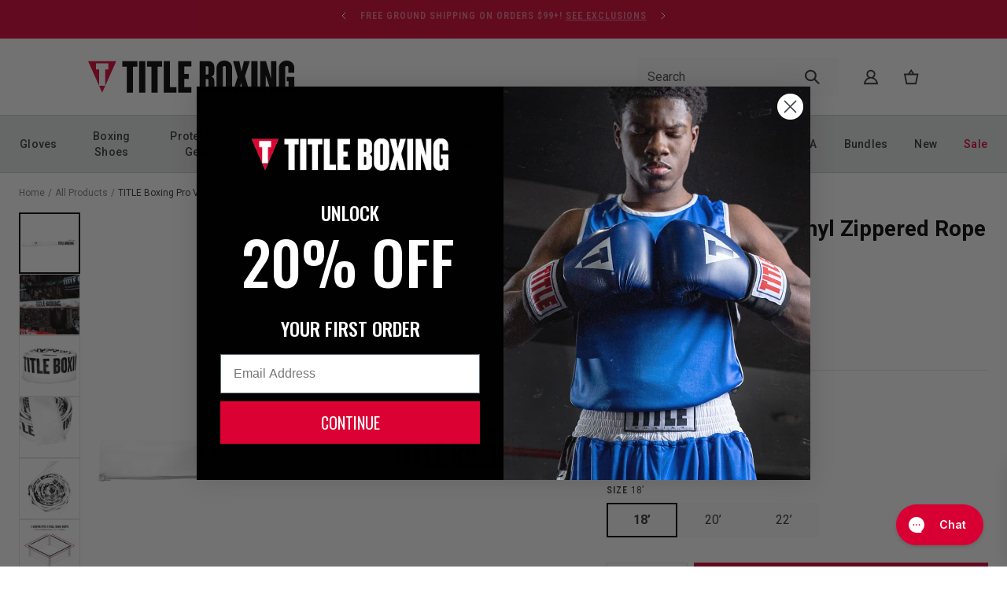

--- FILE ---
content_type: text/css
request_url: https://www.titleboxing.com/cdn/shop/t/30/assets/theme.css?v=58599619892139042031746453352
body_size: 19283
content:
*,:before,:after{box-sizing:border-box;border-width:0;border-style:solid;border-color:currentColor}:before,:after{--tw-content: ""}html{line-height:1.5;-webkit-text-size-adjust:100%;-moz-tab-size:4;-o-tab-size:4;tab-size:4;font-family:ui-sans-serif,system-ui,-apple-system,Segoe UI,Roboto,Ubuntu,Cantarell,Noto Sans,sans-serif,BlinkMacSystemFont,Segoe UI,Roboto,Helvetica Neue,Arial,Noto Sans,sans-serif,"Apple Color Emoji","Segoe UI Emoji",Segoe UI Symbol,"Noto Color Emoji"}body{margin:0;line-height:inherit}hr{height:0;color:inherit;border-top-width:1px}abbr:where([title]){-webkit-text-decoration:underline dotted;text-decoration:underline dotted}h1,h2,h3,h4,h5,h6{font-size:inherit;font-weight:inherit}a{color:inherit;text-decoration:inherit}b,strong{font-weight:bolder}code,kbd,samp,pre{font-family:ui-monospace,SFMono-Regular,Menlo,Monaco,Consolas,Liberation Mono,Courier New,monospace;font-size:1em}small{font-size:80%}sub,sup{font-size:75%;line-height:0;position:relative;vertical-align:baseline}sub{bottom:-.25em}sup{top:-.5em}table{text-indent:0;border-color:inherit;border-collapse:collapse}button,input,optgroup,select,textarea{font-family:inherit;font-size:100%;font-weight:inherit;line-height:inherit;color:inherit;margin:0;padding:0}button,select{text-transform:none}button,[type=button],[type=reset],[type=submit]{-webkit-appearance:button;background-color:transparent;background-image:none}:-moz-focusring{outline:auto}:-moz-ui-invalid{box-shadow:none}progress{vertical-align:baseline}::-webkit-inner-spin-button,::-webkit-outer-spin-button{height:auto}[type=search]{-webkit-appearance:textfield;outline-offset:-2px}::-webkit-search-decoration{-webkit-appearance:none}::-webkit-file-upload-button{-webkit-appearance:button;font:inherit}summary{display:list-item}blockquote,dl,dd,h1,h2,h3,h4,h5,h6,hr,figure,p,pre{margin:0}fieldset{margin:0;padding:0}legend{padding:0}ol,ul,menu{list-style:none;margin:0;padding:0}textarea{resize:vertical}input::-moz-placeholder,textarea::-moz-placeholder{opacity:1;color:#9ca3af}input::placeholder,textarea::placeholder{opacity:1;color:#9ca3af}button,[role=button]{cursor:pointer}:disabled{cursor:default}img,svg,video,canvas,audio,iframe,embed,object{display:block;vertical-align:middle}img,video{max-width:100%;height:auto}*,:before,:after{--tw-border-spacing-x: 0;--tw-border-spacing-y: 0;--tw-translate-x: 0;--tw-translate-y: 0;--tw-rotate: 0;--tw-skew-x: 0;--tw-skew-y: 0;--tw-scale-x: 1;--tw-scale-y: 1;--tw-pan-x: ;--tw-pan-y: ;--tw-pinch-zoom: ;--tw-scroll-snap-strictness: proximity;--tw-ordinal: ;--tw-slashed-zero: ;--tw-numeric-figure: ;--tw-numeric-spacing: ;--tw-numeric-fraction: ;--tw-ring-inset: ;--tw-ring-offset-width: 0px;--tw-ring-offset-color: #fff;--tw-ring-color: rgba(59, 130, 246, .5);--tw-ring-offset-shadow: 0 0 rgba(0,0,0,0);--tw-ring-shadow: 0 0 rgba(0,0,0,0);--tw-shadow: 0 0 rgba(0,0,0,0);--tw-shadow-colored: 0 0 rgba(0,0,0,0);--tw-blur: ;--tw-brightness: ;--tw-contrast: ;--tw-grayscale: ;--tw-hue-rotate: ;--tw-invert: ;--tw-saturate: ;--tw-sepia: ;--tw-drop-shadow: ;--tw-backdrop-blur: ;--tw-backdrop-brightness: ;--tw-backdrop-contrast: ;--tw-backdrop-grayscale: ;--tw-backdrop-hue-rotate: ;--tw-backdrop-invert: ;--tw-backdrop-opacity: ;--tw-backdrop-saturate: ;--tw-backdrop-sepia: }::-webkit-backdrop{--tw-border-spacing-x: 0;--tw-border-spacing-y: 0;--tw-translate-x: 0;--tw-translate-y: 0;--tw-rotate: 0;--tw-skew-x: 0;--tw-skew-y: 0;--tw-scale-x: 1;--tw-scale-y: 1;--tw-pan-x: ;--tw-pan-y: ;--tw-pinch-zoom: ;--tw-scroll-snap-strictness: proximity;--tw-ordinal: ;--tw-slashed-zero: ;--tw-numeric-figure: ;--tw-numeric-spacing: ;--tw-numeric-fraction: ;--tw-ring-inset: ;--tw-ring-offset-width: 0px;--tw-ring-offset-color: #fff;--tw-ring-color: rgba(59, 130, 246, .5);--tw-ring-offset-shadow: 0 0 rgba(0,0,0,0);--tw-ring-shadow: 0 0 rgba(0,0,0,0);--tw-shadow: 0 0 rgba(0,0,0,0);--tw-shadow-colored: 0 0 rgba(0,0,0,0);--tw-blur: ;--tw-brightness: ;--tw-contrast: ;--tw-grayscale: ;--tw-hue-rotate: ;--tw-invert: ;--tw-saturate: ;--tw-sepia: ;--tw-drop-shadow: ;--tw-backdrop-blur: ;--tw-backdrop-brightness: ;--tw-backdrop-contrast: ;--tw-backdrop-grayscale: ;--tw-backdrop-hue-rotate: ;--tw-backdrop-invert: ;--tw-backdrop-opacity: ;--tw-backdrop-saturate: ;--tw-backdrop-sepia: }::backdrop{--tw-border-spacing-x: 0;--tw-border-spacing-y: 0;--tw-translate-x: 0;--tw-translate-y: 0;--tw-rotate: 0;--tw-skew-x: 0;--tw-skew-y: 0;--tw-scale-x: 1;--tw-scale-y: 1;--tw-pan-x: ;--tw-pan-y: ;--tw-pinch-zoom: ;--tw-scroll-snap-strictness: proximity;--tw-ordinal: ;--tw-slashed-zero: ;--tw-numeric-figure: ;--tw-numeric-spacing: ;--tw-numeric-fraction: ;--tw-ring-inset: ;--tw-ring-offset-width: 0px;--tw-ring-offset-color: #fff;--tw-ring-color: rgba(59, 130, 246, .5);--tw-ring-offset-shadow: 0 0 rgba(0,0,0,0);--tw-ring-shadow: 0 0 rgba(0,0,0,0);--tw-shadow: 0 0 rgba(0,0,0,0);--tw-shadow-colored: 0 0 rgba(0,0,0,0);--tw-blur: ;--tw-brightness: ;--tw-contrast: ;--tw-grayscale: ;--tw-hue-rotate: ;--tw-invert: ;--tw-saturate: ;--tw-sepia: ;--tw-drop-shadow: ;--tw-backdrop-blur: ;--tw-backdrop-brightness: ;--tw-backdrop-contrast: ;--tw-backdrop-grayscale: ;--tw-backdrop-hue-rotate: ;--tw-backdrop-invert: ;--tw-backdrop-opacity: ;--tw-backdrop-saturate: ;--tw-backdrop-sepia: }.container{width:100%}@media (min-width: 340px){.container{max-width:340px}}@media (min-width: 640px){.container{max-width:640px}}@media (min-width: 768px){.container{max-width:768px}}@media (min-width: 1024px){.container{max-width:1024px}}@media (min-width: 1280px){.container{max-width:1280px}}@media (min-width: 1536px){.container{max-width:1536px}}.pointer-events-none{pointer-events:none}.visible{visibility:visible}.static{position:static}.fixed{position:fixed}.absolute{position:absolute}.relative{position:relative}.sticky{position:-webkit-sticky;position:sticky}.inset-3{top:.75rem;right:.75rem;bottom:.75rem;left:.75rem}.top-0{top:0}.left-0{left:0}.bottom-0{bottom:0}.top-\[12rem\]{top:12rem}.top-1\/2{top:50%}.right-3{right:.75rem}.-right-3{right:-.75rem}.right-0{right:0}.right-full{right:100%}.right-1{right:.25rem}.top-16{top:4rem}.bottom-auto{bottom:auto}.top-6{top:1.5rem}.right-6{right:1.5rem}.bottom-\[-250px\]{bottom:-250px}.top-2{top:.5rem}.left-1{left:.25rem}.top-\[76px\]{top:76px}.left-4{left:1rem}.bottom-4{bottom:1rem}.bottom-6{bottom:1.5rem}.top-7{top:1.75rem}.right-7{right:1.75rem}.top-4{top:1rem}.right-4{right:1rem}.z-\[999\]{z-index:999}.-z-10{z-index:-10}.z-\[9999\]{z-index:9999}.z-10{z-index:10}.z-50{z-index:50}.z-20{z-index:20}.order-2{order:2}.order-1{order:1}.col-span-2{grid-column:span 2 / span 2}.col-span-1{grid-column:span 1 / span 1}.col-span-4{grid-column:span 4 / span 4}.col-span-3{grid-column:span 3 / span 3}.col-span-10{grid-column:span 10 / span 10}.col-span-12{grid-column:span 12 / span 12}.m-0{margin:0}.mx-auto{margin-left:auto;margin-right:auto}.-mx-2{margin-left:-.5rem;margin-right:-.5rem}.mx-2{margin-left:.5rem;margin-right:.5rem}.my-16{margin-top:4rem;margin-bottom:4rem}.my-6{margin-top:1.5rem;margin-bottom:1.5rem}.mx-1{margin-left:.25rem;margin-right:.25rem}.my-2{margin-top:.5rem;margin-bottom:.5rem}.-mx-6{margin-left:-1.5rem;margin-right:-1.5rem}.my-0{margin-top:0;margin-bottom:0}.my-11{margin-top:2.75rem;margin-bottom:2.75rem}.my-4{margin-top:1rem;margin-bottom:1rem}.my-3{margin-top:.75rem;margin-bottom:.75rem}.my-10{margin-top:2.5rem;margin-bottom:2.5rem}.-mx-1{margin-left:-.25rem;margin-right:-.25rem}.mx-0{margin-left:0;margin-right:0}.my-\[9px\]{margin-top:9px;margin-bottom:9px}.-mx-3{margin-left:-.75rem;margin-right:-.75rem}.mb-4{margin-bottom:1rem}.mt-8{margin-top:2rem}.ml-4{margin-left:1rem}.mt-\[40px\]{margin-top:40px}.mt-4{margin-top:1rem}.mr-6{margin-right:1.5rem}.mt-6{margin-top:1.5rem}.mb-12{margin-bottom:3rem}.mt-14{margin-top:3.5rem}.mt-20{margin-top:5rem}.mb-10{margin-bottom:2.5rem}.mb-8{margin-bottom:2rem}.mb-6{margin-bottom:1.5rem}.ml-3{margin-left:.75rem}.ml-6{margin-left:1.5rem}.mb-0{margin-bottom:0}.mr-4{margin-right:1rem}.mr-3{margin-right:.75rem}.mb-3{margin-bottom:.75rem}.ml-5{margin-left:1.25rem}.mt-3{margin-top:.75rem}.mb-1{margin-bottom:.25rem}.mb-7{margin-bottom:1.75rem}.mb-16{margin-bottom:4rem}.ml-2{margin-left:.5rem}.mb-2{margin-bottom:.5rem}.mt-0{margin-top:0}.-mr-6{margin-right:-1.5rem}.ml-0{margin-left:0}.mr-2{margin-right:.5rem}.mt-12{margin-top:3rem}.mt-2{margin-top:.5rem}.mb-11{margin-bottom:2.75rem}.mb-5{margin-bottom:1.25rem}.mt-1{margin-top:.25rem}.\!mb-0{margin-bottom:0!important}.mt-\[300px\]{margin-top:300px}.ml-10{margin-left:2.5rem}.\!mt-10{margin-top:2.5rem!important}.ml-8{margin-left:2rem}.\!mb-2{margin-bottom:.5rem!important}.ml-1{margin-left:.25rem}.-ml-6{margin-left:-1.5rem}.-mt-px{margin-top:-1px}.mt-10{margin-top:2.5rem}.block{display:block}.inline-block{display:inline-block}.inline{display:inline}.flex{display:flex}.inline-flex{display:inline-flex}.table{display:table}.grid{display:grid}.contents{display:contents}.hidden{display:none}.\!hidden{display:none!important}.aspect-square{aspect-ratio:1 / 1}.aspect-\[3\/4\]{aspect-ratio:3/4}.aspect-\[4\/5\]{aspect-ratio:4/5}.aspect-video{aspect-ratio:16 / 9}.aspect-\[5\/2\]{aspect-ratio:5/2}.aspect-\[4\/3\]{aspect-ratio:4/3}.h-screen{height:100vh}.h-full{height:100%}.h-3\/4{height:75%}.h-4{height:1rem}.h-20{height:5rem}.h-2{height:.5rem}.h-fit{height:-webkit-fit-content;height:-moz-fit-content;height:fit-content}.h-auto{height:auto}.h-9{height:2.25rem}.h-56{height:14rem}.h-\[375px\]{height:375px}.h-14{height:3.5rem}.h-\[85\%\]{height:85%}.h-12{height:3rem}.h-\[53px\]{height:53px}.h-\[78px\]{height:78px}.h-\[400px\]{height:400px}.h-\[298px\]{height:298px}.h-16{height:4rem}.h-\[24px\]{height:24px}.h-\[100vh\]{height:100vh}.h-\[3px\]{height:3px}.h-7{height:1.75rem}.h-\[46px\]{height:46px}.h-\[490px\]{height:490px}.max-h-\[542px\]{max-height:542px}.max-h-0{max-height:0px}.min-h-screen{min-height:100vh}.min-h-\[195px\]{min-height:195px}.min-h-\[31px\]{min-height:31px}.min-h-\[56px\]{min-height:56px}.min-h-\[585px\]{min-height:585px}.min-h-\[280px\]{min-height:280px}.min-h-\[48px\]{min-height:48px}.min-h-\[18px\]{min-height:18px}.min-h-\[282px\]{min-height:282px}.min-h-\[100vh\]{min-height:100vh}.min-h-\[525px\]{min-height:525px}.w-screen{width:100vw}.w-full{width:100%}.w-\[82px\]{width:82px}.w-\[90vw\]{width:90vw}.w-4{width:1rem}.w-20{width:5rem}.w-11{width:2.75rem}.w-\[30rem\]{width:30rem}.w-\[225px\]{width:225px}.w-2{width:.5rem}.w-\[275px\]{width:275px}.w-9{width:2.25rem}.w-32{width:8rem}.w-\[300px\]{width:300px}.w-\[6px\]{width:6px}.w-\[200px\]{width:200px}.w-12{width:3rem}.w-\[120px\]{width:120px}.w-\[78px\]{width:78px}.w-\[60px\]{width:60px}.w-16{width:4rem}.w-fit{width:-webkit-fit-content;width:-moz-fit-content;width:fit-content}.w-\[24px\]{width:24px}.w-\[50px\]{width:50px}.w-7{width:1.75rem}.w-\[46px\]{width:46px}.w-\[100vw\]{width:100vw}.w-14{width:3.5rem}.min-w-\[158px\]{min-width:158px}.min-w-\[485px\]{min-width:485px}.min-w-\[16px\]{min-width:16px}.min-w-\[31px\]{min-width:31px}.min-w-\[44px\]{min-width:44px}.min-w-\[12px\]{min-width:12px}.min-w-\[200px\]{min-width:200px}.min-w-\[120px\]{min-width:120px}.\!min-w-0{min-width:0px!important}.max-w-\[480px\]{max-width:480px}.max-w-\[525px\]{max-width:525px}.max-w-full{max-width:100%}.max-w-\[225px\]{max-width:225px}.max-w-\[150px\]{max-width:150px}.max-w-5xl{max-width:64rem}.max-w-\[85rem\]{max-width:85rem}.max-w-\[285px\]{max-width:285px}.max-w-\[1200px\]{max-width:1200px}.max-w-\[588px\]{max-width:588px}.\!max-w-\[100rem\]{max-width:100rem!important}.flex-1{flex:1 1 0%}.flex-shrink-0,.shrink-0{flex-shrink:0}.grow{flex-grow:1}.-translate-y-2\/4,.-translate-y-1\/2{--tw-translate-y: -50%;transform:translate(var(--tw-translate-x),var(--tw-translate-y)) rotate(var(--tw-rotate)) skew(var(--tw-skew-x)) skewY(var(--tw-skew-y)) scaleX(var(--tw-scale-x)) scaleY(var(--tw-scale-y))}.rotate-180{--tw-rotate: 180deg;transform:translate(var(--tw-translate-x),var(--tw-translate-y)) rotate(var(--tw-rotate)) skew(var(--tw-skew-x)) skewY(var(--tw-skew-y)) scaleX(var(--tw-scale-x)) scaleY(var(--tw-scale-y))}.-rotate-90{--tw-rotate: -90deg;transform:translate(var(--tw-translate-x),var(--tw-translate-y)) rotate(var(--tw-rotate)) skew(var(--tw-skew-x)) skewY(var(--tw-skew-y)) scaleX(var(--tw-scale-x)) scaleY(var(--tw-scale-y))}.rotate-90{--tw-rotate: 90deg;transform:translate(var(--tw-translate-x),var(--tw-translate-y)) rotate(var(--tw-rotate)) skew(var(--tw-skew-x)) skewY(var(--tw-skew-y)) scaleX(var(--tw-scale-x)) scaleY(var(--tw-scale-y))}.transform{transform:translate(var(--tw-translate-x),var(--tw-translate-y)) rotate(var(--tw-rotate)) skew(var(--tw-skew-x)) skewY(var(--tw-skew-y)) scaleX(var(--tw-scale-x)) scaleY(var(--tw-scale-y))}.cursor-grabbing{cursor:-webkit-grabbing;cursor:grabbing}.cursor-pointer{cursor:pointer}.cursor-zoom-in{cursor:zoom-in}.resize{resize:both}.snap-mandatory{--tw-scroll-snap-strictness: mandatory}.list-none{list-style-type:none}.grid-cols-1{grid-template-columns:repeat(1,minmax(0,1fr))}.grid-cols-2{grid-template-columns:repeat(2,minmax(0,1fr))}.grid-cols-5{grid-template-columns:repeat(5,minmax(0,1fr))}.grid-cols-6{grid-template-columns:repeat(6,minmax(0,1fr))}.grid-cols-4{grid-template-columns:repeat(4,minmax(0,1fr))}.grid-cols-10{grid-template-columns:repeat(10,minmax(0,1fr))}.grid-cols-12{grid-template-columns:repeat(12,minmax(0,1fr))}.grid-rows-2{grid-template-rows:repeat(2,minmax(0,1fr))}.flex-row{flex-direction:row}.flex-col{flex-direction:column}.flex-wrap{flex-wrap:wrap}.items-start{align-items:flex-start}.items-end{align-items:flex-end}.items-center{align-items:center}.items-baseline{align-items:baseline}.items-stretch{align-items:stretch}.justify-start{justify-content:flex-start}.justify-end{justify-content:flex-end}.justify-center{justify-content:center}.justify-between{justify-content:space-between}.gap-\[6px\]{gap:6px}.gap-6{gap:1.5rem}.gap-2{gap:.5rem}.gap-3{gap:.75rem}.gap-8{gap:2rem}.gap-14{gap:3.5rem}.gap-1{gap:.25rem}.gap-4{gap:1rem}.gap-10{gap:2.5rem}.gap-24{gap:6rem}.gap-\[105px\]{gap:105px}.gap-12{gap:3rem}.gap-7{gap:1.75rem}.gap-x-6{-moz-column-gap:1.5rem;column-gap:1.5rem}.gap-y-8{row-gap:2rem}.gap-x-3{-moz-column-gap:.75rem;column-gap:.75rem}.gap-y-6{row-gap:1.5rem}.gap-x-14{-moz-column-gap:3.5rem;column-gap:3.5rem}.gap-x-10{-moz-column-gap:2.5rem;column-gap:2.5rem}.gap-y-4{row-gap:1rem}.gap-x-2{-moz-column-gap:.5rem;column-gap:.5rem}.gap-y-2{row-gap:.5rem}.justify-self-end{justify-self:end}.overflow-auto{overflow:auto}.overflow-hidden{overflow:hidden}.overflow-x-scroll{overflow-x:scroll}.whitespace-nowrap{white-space:nowrap}.rounded{border-radius:.25rem}.rounded-sm{border-radius:.125rem}.rounded-\[100px\]{border-radius:100px}.border{border-width:1px}.\!border-0{border-width:0px!important}.\!border-\[2px\]{border-width:2px!important}.border-\[2px\]{border-width:2px}.border-b-4{border-bottom-width:4px}.border-t-\[1px\]{border-top-width:1px}.border-b{border-bottom-width:1px}.border-t-\[6px\]{border-top-width:6px}.border-t-\[3px\]{border-top-width:3px}.border-t{border-top-width:1px}.\!border-b{border-bottom-width:1px!important}.border-l-4{border-left-width:4px}.border-b-\[6px\]{border-bottom-width:6px}.border-b-2{border-bottom-width:2px}.border-l-\[5px\]{border-left-width:5px}.border-b-\[3px\]{border-bottom-width:3px}.\!border-b-0{border-bottom-width:0px!important}.border-solid{border-style:solid}.border-primary{border-color:var(--primary)}.border-grey-100{border-color:var(--grey-100)}.border-white{--tw-border-opacity: 1;border-color:rgba(255,255,255,var(--tw-border-opacity))}.\!border-grey-300{border-color:var(--grey-300)!important}.border-transparent{border-color:transparent}.border-grey-300{border-color:var(--grey-300)}.border-grey-200{border-color:var(--grey-200)}.border-black{--tw-border-opacity: 1;border-color:rgba(0,0,0,var(--tw-border-opacity))}.\!border-black{--tw-border-opacity: 1 !important;border-color:rgba(0,0,0,var(--tw-border-opacity))!important}.border-off-white{border-color:var(--off-white)}.\!border-transparent{border-color:transparent!important}.border-y-grey-100{border-top-color:var(--grey-100);border-bottom-color:var(--grey-100)}.border-b-grey-100{border-bottom-color:var(--grey-100)}.border-t-grey-100{border-top-color:var(--grey-100)}.border-l-primary{border-left-color:var(--primary)}.border-l-grey-100{border-left-color:var(--grey-100)}.bg-black{--tw-bg-opacity: 1;background-color:rgba(0,0,0,var(--tw-bg-opacity))}.bg-off-white{background-color:var(--off-white)}.bg-white{--tw-bg-opacity: 1;background-color:rgba(255,255,255,var(--tw-bg-opacity))}.bg-grey-100{background-color:var(--grey-100)}.bg-primary{background-color:var(--primary)}.bg-grey-300{background-color:var(--grey-300)}.\!bg-transparent{background-color:transparent!important}.bg-secondary{background-color:var(--secondary)}.bg-alternate{background-color:var(--alternate)}.bg-grey-800{background-color:var(--grey-800)}.bg-error{background-color:var(--error)}.bg-error-alt{background-color:var(--error-alt)}.bg-success{background-color:var(--success)}.bg-success-alt{background-color:var(--success-alt)}.bg-grey-700{background-color:var(--grey-700)}.bg-grey-600{background-color:var(--grey-600)}.bg-grey-500{background-color:var(--grey-500)}.bg-grey-400{background-color:var(--grey-400)}.bg-grey-200{background-color:var(--grey-200)}.object-contain{-o-object-fit:contain;object-fit:contain}.object-cover{-o-object-fit:cover;object-fit:cover}.object-center{-o-object-position:center;object-position:center}.object-top{-o-object-position:top;object-position:top}.p-1{padding:.25rem}.p-4{padding:1rem}.p-7{padding:1.75rem}.p-6{padding:1.5rem}.p-10{padding:2.5rem}.p-0{padding:0}.p-2{padding:.5rem}.p-9{padding:2.25rem}.p-\[2px\]{padding:2px}.\!p-0{padding:0!important}.py-8{padding-top:2rem;padding-bottom:2rem}.py-10{padding-top:2.5rem;padding-bottom:2.5rem}.px-6{padding-left:1.5rem;padding-right:1.5rem}.py-11{padding-top:2.75rem;padding-bottom:2.75rem}.py-4{padding-top:1rem;padding-bottom:1rem}.px-4{padding-left:1rem;padding-right:1rem}.py-1{padding-top:.25rem;padding-bottom:.25rem}.px-2{padding-left:.5rem;padding-right:.5rem}.py-6{padding-top:1.5rem;padding-bottom:1.5rem}.px-3{padding-left:.75rem;padding-right:.75rem}.py-16{padding-top:4rem;padding-bottom:4rem}.px-12{padding-left:3rem;padding-right:3rem}.py-12{padding-top:3rem;padding-bottom:3rem}.py-2{padding-top:.5rem;padding-bottom:.5rem}.\!py-2\.5{padding-top:.625rem!important;padding-bottom:.625rem!important}.\!py-2{padding-top:.5rem!important;padding-bottom:.5rem!important}.px-7{padding-left:1.75rem;padding-right:1.75rem}.py-5{padding-top:1.25rem;padding-bottom:1.25rem}.px-8{padding-left:2rem;padding-right:2rem}.py-3{padding-top:.75rem;padding-bottom:.75rem}.px-0{padding-left:0;padding-right:0}.py-\[170px\]{padding-top:170px;padding-bottom:170px}.py-0{padding-top:0;padding-bottom:0}.\!px-1{padding-left:.25rem!important;padding-right:.25rem!important}.py-\[7px\]{padding-top:7px;padding-bottom:7px}.py-2\.5{padding-top:.625rem;padding-bottom:.625rem}.pb-8{padding-bottom:2rem}.\!pb-\[25px\]{padding-bottom:25px!important}.pb-6{padding-bottom:1.5rem}.pt-px{padding-top:1px}.pt-4{padding-top:1rem}.pb-2{padding-bottom:.5rem}.pt-2{padding-top:.5rem}.pb-4{padding-bottom:1rem}.\!pl-1{padding-left:.25rem!important}.\!pr-14{padding-right:3.5rem!important}.pt-12{padding-top:3rem}.pb-1\.5{padding-bottom:.375rem}.pb-1{padding-bottom:.25rem}.pr-8{padding-right:2rem}.pt-8{padding-top:2rem}.pl-6{padding-left:1.5rem}.pb-10{padding-bottom:2.5rem}.pr-6{padding-right:1.5rem}.pr-3{padding-right:.75rem}.pb-20{padding-bottom:5rem}.pl-\[120px\]{padding-left:120px}.pb-14{padding-bottom:3.5rem}.pl-12{padding-left:3rem}.pl-3{padding-left:.75rem}.pl-0{padding-left:0}.pt-16{padding-top:4rem}.pb-32{padding-bottom:8rem}.pr-10{padding-right:2.5rem}.pb-16{padding-bottom:4rem}.pb-12{padding-bottom:3rem}.pl-14{padding-left:3.5rem}.pt-7{padding-top:1.75rem}.text-left{text-align:left}.text-center{text-align:center}.text-right{text-align:right}.font-roboto-condensed{font-family:Roboto Condensed,sans-serif}.\!font-oswald{font-family:Oswald,sans-serif!important}.font-oswald{font-family:Oswald,sans-serif}.font-roboto{font-family:Roboto,sans-serif}.\!font-roboto{font-family:Roboto,sans-serif!important}.text-h2-m{font-size:22px;line-height:33px}.text-p-s{font-size:14px;line-height:21px}.text-h4{font-size:22px;line-height:33px}.text-p-xs{font-size:12px;line-height:18px}.text-sub-xs{font-size:12px;line-height:16px}.text-sub-s{font-size:14px;line-height:20px}.text-sub-m{font-size:15px;line-height:24px}.font-medium{font-weight:500}.font-semibold{font-weight:600}.font-bold{font-weight:700}.\!font-normal{font-weight:400!important}.font-normal{font-weight:400}.\!font-semibold{font-weight:600!important}.font-\[500\]{font-weight:500}.uppercase{text-transform:uppercase}.lowercase{text-transform:lowercase}.capitalize{text-transform:capitalize}.normal-case{text-transform:none}.leading-\[2px\]{line-height:2px}.tracking-\[0\.3px\]{letter-spacing:.3px}.tracking-\[0\.5px\]{letter-spacing:.5px}.tracking-\[2px\]{letter-spacing:2px}.tracking-\[1\.5px\]{letter-spacing:1.5px}.tracking-\[\.25px\]{letter-spacing:.25px}.\!tracking-\[2px\]{letter-spacing:2px!important}.text-primary{color:var(--primary)}.text-grey-500{color:var(--grey-500)}.text-grey-600{color:var(--grey-600)}.text-black{--tw-text-opacity: 1;color:rgba(0,0,0,var(--tw-text-opacity))}.text-secondary{color:var(--secondary)}.text-grey-800{color:var(--grey-800)}.text-grey-700{color:var(--grey-700)}.text-white{--tw-text-opacity: 1;color:rgba(255,255,255,var(--tw-text-opacity))}.text-error{color:var(--error)}.text-grey-300{color:var(--grey-300)}.\!text-white{--tw-text-opacity: 1 !important;color:rgba(255,255,255,var(--tw-text-opacity))!important}.text-grey-100{color:var(--grey-100)}.text-off-white{color:var(--off-white)}.text-alternate{color:var(--alternate)}.underline{-webkit-text-decoration-line:underline;text-decoration-line:underline}.line-through{-webkit-text-decoration-line:line-through;text-decoration-line:line-through}.no-underline{-webkit-text-decoration-line:none;text-decoration-line:none}.opacity-30{opacity:.3}.opacity-40{opacity:.4}.opacity-50{opacity:.5}.opacity-60{opacity:.6}.opacity-0{opacity:0}.outline{outline-style:solid}.blur{--tw-blur: blur(8px);filter:var(--tw-blur) var(--tw-brightness) var(--tw-contrast) var(--tw-grayscale) var(--tw-hue-rotate) var(--tw-invert) var(--tw-saturate) var(--tw-sepia) var(--tw-drop-shadow)}.invert{--tw-invert: invert(100%);filter:var(--tw-blur) var(--tw-brightness) var(--tw-contrast) var(--tw-grayscale) var(--tw-hue-rotate) var(--tw-invert) var(--tw-saturate) var(--tw-sepia) var(--tw-drop-shadow)}.filter{filter:var(--tw-blur) var(--tw-brightness) var(--tw-contrast) var(--tw-grayscale) var(--tw-hue-rotate) var(--tw-invert) var(--tw-saturate) var(--tw-sepia) var(--tw-drop-shadow)}.transition{transition-property:color,background-color,border-color,fill,stroke,opacity,box-shadow,transform,filter,-webkit-text-decoration-color,-webkit-backdrop-filter;transition-property:color,background-color,border-color,text-decoration-color,fill,stroke,opacity,box-shadow,transform,filter,backdrop-filter;transition-property:color,background-color,border-color,text-decoration-color,fill,stroke,opacity,box-shadow,transform,filter,backdrop-filter,-webkit-text-decoration-color,-webkit-backdrop-filter;transition-timing-function:cubic-bezier(.4,0,.2,1);transition-duration:.15s}.transition-all{transition-property:all;transition-timing-function:cubic-bezier(.4,0,.2,1);transition-duration:.15s}.transition-transform{transition-property:transform;transition-timing-function:cubic-bezier(.4,0,.2,1);transition-duration:.15s}.transition-max-height{transition-property:max-height;transition-timing-function:cubic-bezier(.4,0,.2,1);transition-duration:.15s}.duration-300{transition-duration:.3s}.duration-200{transition-duration:.2s}.duration-100{transition-duration:.1s}.ease-out{transition-timing-function:cubic-bezier(0,0,.2,1)}.ease-in-out{transition-timing-function:cubic-bezier(.4,0,.2,1)}*{margin:0;padding:0;box-sizing:border-box}body{max-width:100vw}body>br{display:none}.hide-preview-bar #preview-bar-iframe{display:none}.visually-hidden{clip:rect(0 0 0 0);-webkit-clip-path:inset(50%);clip-path:inset(50%);height:1px;overflow:hidden;position:absolute;white-space:nowrap;width:1px}.tns-outer{padding:0!important}.tns-outer [hidden]{display:none!important}.tns-outer [aria-controls],.tns-outer [data-action]{cursor:pointer}.tns-slider{transition:all 0s}.tns-slider>.tns-item{box-sizing:border-box}.tns-horizontal.tns-subpixel{white-space:nowrap}.tns-horizontal.tns-subpixel>.tns-item{display:inline-block;vertical-align:top;white-space:normal}.tns-horizontal.tns-no-subpixel:after{content:"";display:table;clear:both}.tns-horizontal.tns-no-subpixel>.tns-item{float:left}.tns-horizontal.tns-carousel.tns-no-subpixel>.tns-item{margin-right:-100%}.tns-no-calc{position:relative;left:0}.tns-gallery{position:relative;left:0;min-height:1px}.tns-gallery>.tns-item{position:absolute;left:-100%;transition:transform 0s,opacity 0s}.tns-gallery>.tns-slide-active{left:auto!important}.tns-gallery>.tns-slide-active{position:relative}.tns-gallery>.tns-moving{transition:all .25s}.tns-autowidth{display:inline-block}.tns-lazy-img{transition:opacity .6s;opacity:.6}.tns-lazy-img.tns-complete{opacity:1}.tns-ah{transition:height 0s}.tns-ovh{overflow:hidden}.tns-visually-hidden{position:absolute;left:-10000em}.tns-transparent{opacity:0;visibility:hidden}.tns-fadeIn{opacity:1;filter:alpha(opacity=100);z-index:0}.tns-normal,.tns-fadeOut{opacity:0;filter:alpha(opacity=0);z-index:-1}.tns-vpfix{white-space:nowrap}.tns-vpfix>div,.tns-vpfix>li{display:inline-block}.tns-t-subp2{margin:0 auto;width:310px;position:relative;height:10px;overflow:hidden}.tns-t-ct{width:2333.3333333%;width:calc(100% * 70 / 3);position:absolute;right:0}.tns-t-ct:after{content:"";display:table;clear:both}.tns-t-ct>div{width:1.4285714%;width:calc(100% / 70);height:10px;float:left}.button,.button--outline,.button--primary,.button--secondary,.button--tertiary,.button--small{font-family:Roboto Condensed,sans-serif}.button{min-width:105px;padding:.75rem 1.5rem;font-size:14px;line-height:21px;font-weight:700;text-transform:uppercase;line-height:1.5rem;letter-spacing:1px;transition-property:color,background-color,border-color,fill,stroke,opacity,box-shadow,transform,filter,-webkit-text-decoration-color,-webkit-backdrop-filter;transition-property:color,background-color,border-color,text-decoration-color,fill,stroke,opacity,box-shadow,transform,filter,backdrop-filter;transition-property:color,background-color,border-color,text-decoration-color,fill,stroke,opacity,box-shadow,transform,filter,backdrop-filter,-webkit-text-decoration-color,-webkit-backdrop-filter;transition-timing-function:cubic-bezier(.4,0,.2,1);transition-duration:.2s}.button.button--small{padding-top:5.5px;padding-bottom:5.5px}.button--primary{background-color:var(--primary);--tw-text-opacity: 1;color:rgba(255,255,255,var(--tw-text-opacity))}.button--primary:hover{--tw-bg-opacity: 1;background-color:rgba(0,0,0,var(--tw-bg-opacity))}.button--primary.button--small{padding-top:5.5px;padding-bottom:5.5px}.button--primary.button--small:disabled{cursor:not-allowed}.button--primary.button--small:disabled{background-color:var(--grey-100)}.button--primary.button--small:disabled{color:var(--grey-700)}.button--primary:disabled{cursor:not-allowed}.button--primary:disabled{background-color:var(--grey-100)}.button--primary:disabled{color:var(--grey-700)}.button--secondary{--tw-bg-opacity: 1;background-color:rgba(0,0,0,var(--tw-bg-opacity));--tw-text-opacity: 1;color:rgba(255,255,255,var(--tw-text-opacity))}.button--secondary:hover{background-color:var(--grey-700)}.button--secondary.button--small{padding-top:5.5px;padding-bottom:5.5px}.button--secondary.button--small:disabled{cursor:not-allowed}.button--secondary.button--small:disabled{background-color:var(--grey-100)}.button--secondary.button--small:disabled{color:var(--grey-700)}.button--secondary:disabled{cursor:not-allowed}.button--secondary:disabled{background-color:var(--grey-100)}.button--secondary:disabled{color:var(--grey-700)}.button--tertiary{border-width:1px;--tw-border-opacity: 1;border-color:rgba(0,0,0,var(--tw-border-opacity));--tw-text-opacity: 1;color:rgba(0,0,0,var(--tw-text-opacity))}.button--tertiary:hover{--tw-bg-opacity: 1;background-color:rgba(0,0,0,var(--tw-bg-opacity))}.button--tertiary.button--small{padding-top:5.5px;padding-bottom:5.5px}.button--tertiary.button--small:disabled{cursor:not-allowed}.button--tertiary.button--small:disabled{border-style:none}.button--tertiary.button--small:disabled{background-color:var(--grey-100)}.button--tertiary.button--small:disabled{color:var(--grey-700)}.button--tertiary:disabled{cursor:not-allowed}.button--tertiary:disabled{border-style:none}.button--tertiary:disabled{background-color:var(--grey-100)}.button--tertiary:disabled{color:var(--grey-700)}.button--tertiary:not(:disabled):hover{--tw-text-opacity: 1;color:rgba(255,255,255,var(--tw-text-opacity))}.button--outline{border-width:1px;--tw-border-opacity: 1;border-color:rgba(255,255,255,var(--tw-border-opacity));--tw-text-opacity: 1;color:rgba(255,255,255,var(--tw-text-opacity))}.button--outline:hover{--tw-bg-opacity: 1;background-color:rgba(255,255,255,var(--tw-bg-opacity))}.button--outline.button--small{padding-top:5.5px;padding-bottom:5.5px}.button--outline.button--small:disabled{cursor:not-allowed}.button--outline.button--small:disabled{background-color:var(--grey-100)}.button--outline.button--small:disabled{color:var(--grey-700)}.button--outline:disabled{cursor:not-allowed}.button--outline:disabled{background-color:var(--grey-100)}.button--outline:disabled{color:var(--grey-700)}.button--outline:not(:disabled):hover{--tw-text-opacity: 1;color:rgba(0,0,0,var(--tw-text-opacity))}table{display:inline-block;width:100%;table-layout:fixed;overflow-x:scroll;padding-bottom:1rem}@media (min-width: 1024px){table{display:table}}table thead{border-top-width:4px}table thead{border-color:var(--primary)}table thead{background-color:var(--off-white)}table tbody tr{border-width:1px}table tbody tr{border-color:var(--grey-100)}table tr{border-width:1px}table tr{border-color:var(--grey-100)}table tr{padding-left:20px;padding-right:20px}table th{min-width:264px}table th{border-width:1px}table th{border-color:var(--grey-100)}table th{padding-left:12px;padding-right:12px}table th{padding-top:18px;padding-bottom:18px}table th{text-align:left}table th{font-size:12px;line-height:16px}th{letter-spacing:4px}th{letter-spacing:3px}th{letter-spacing:2px}th{text-transform:uppercase}th{letter-spacing:1px}table th:first-child{min-width:284px}table th:last-child{min-width:284px}@media (min-width: 1024px){table th{min-width:0px}}@media (min-width: 1024px){table th{padding-top:1rem;padding-bottom:1rem}}@media (min-width: 1024px){table th{padding-left:1.5rem;padding-right:1.5rem}}@media (min-width: 1024px){table th:first-child{min-width:0px}}@media (min-width: 1024px){table th:last-child{min-width:0px}}table td{border-width:1px}table td{border-color:var(--grey-100)}table td{padding-left:12px;padding-right:12px}table td{padding-top:18px;padding-bottom:18px}table td{font-size:12px;line-height:18px}table td{letter-spacing:.3px}@media (min-width: 1024px){table td{padding-top:1rem;padding-bottom:1rem}}@media (min-width: 1024px){table td{padding-left:1.5rem;padding-right:1.5rem}}table::-webkit-scrollbar{height:.5rem}table::-webkit-scrollbar-track{margin-top:.5rem}table::-webkit-scrollbar-track{background-color:var(--grey-100)}table::-webkit-scrollbar-thumb{background-color:var(--grey-300)}.ccontain{margin-left:auto;margin-right:auto;width:100%;max-width:85rem;padding-left:1.5rem;padding-right:1.5rem}.ccontain-xlarge{margin-left:auto;margin-right:auto;width:100%;max-width:135rem;padding-left:1.5rem;padding-right:1.5rem}.ccontain-large{margin-left:auto;margin-right:auto;width:100%;max-width:95rem;padding-left:1.5rem;padding-right:1.5rem}.ccontain-medium{margin-left:auto;margin-right:auto;width:100%;max-width:85rem;padding-left:1.5rem;padding-right:1.5rem}.ccontain-small{margin-left:auto;margin-right:auto;max-width:60.5rem;padding-left:1.5rem;padding-right:1.5rem}.ccontain-xsmall{margin-left:auto;margin-right:auto;max-width:48.25rem;padding-left:1.5rem;padding-right:1.5rem}input,select{border-radius:0;outline:2px solid transparent;outline-offset:2px;transition-property:all;transition-timing-function:cubic-bezier(.4,0,.2,1);transition-duration:.2s}input[type=text],input[type=email],input[type=search],input[type=password],input[type=tel]{width:100%;min-width:10rem;border-width:1px;border-color:var(--grey-100);padding:1rem 1.25rem}input[type=text]::-moz-placeholder,input[type=email]::-moz-placeholder,input[type=search]::-moz-placeholder,input[type=password]::-moz-placeholder,input[type=tel]::-moz-placeholder{color:var(--grey-700)}input[type=text]::placeholder,input[type=email]::placeholder,input[type=search]::placeholder,input[type=password]::placeholder,input[type=tel]::placeholder{color:var(--grey-700)}input[type=text]:hover,input[type=email]:hover,input[type=search]:hover,input[type=password]:hover,input[type=tel]:hover{border-color:var(--grey-300)}input[type=text]:active,input[type=email]:active,input[type=search]:active,input[type=password]:active,input[type=tel]:active{border-color:var(--grey-700)}input[type=text].input-error,input[type=text].input-invalid,input[type=email].input-error,input[type=email].input-invalid,input[type=search].input-error,input[type=search].input-invalid,input[type=password].input-error,input[type=password].input-invalid,input[type=tel].input-error,input[type=tel].input-invalid{border-color:var(--error)}input[type=text].input-error,input[type=text].input-invalid,input[type=email].input-error,input[type=email].input-invalid,input[type=search].input-error,input[type=search].input-invalid,input[type=password].input-error,input[type=password].input-invalid,input[type=tel].input-error,input[type=tel].input-invalid{color:var(--error)}input[type=text].input-error::-moz-placeholder,input[type=text].input-invalid::-moz-placeholder,input[type=email].input-error::-moz-placeholder,input[type=email].input-invalid::-moz-placeholder,input[type=search].input-error::-moz-placeholder,input[type=search].input-invalid::-moz-placeholder,input[type=password].input-error::-moz-placeholder,input[type=password].input-invalid::-moz-placeholder,input[type=tel].input-error::-moz-placeholder,input[type=tel].input-invalid::-moz-placeholder{color:var(--error)}input[type=text].input-error::placeholder,input[type=text].input-invalid::placeholder,input[type=email].input-error::placeholder,input[type=email].input-invalid::placeholder,input[type=search].input-error::placeholder,input[type=search].input-invalid::placeholder,input[type=password].input-error::placeholder,input[type=password].input-invalid::placeholder,input[type=tel].input-error::placeholder,input[type=tel].input-invalid::placeholder{color:var(--error)}input[type=text].input-error,input[type=text].input-invalid,input[type=email].input-error,input[type=email].input-invalid,input[type=search].input-error,input[type=search].input-invalid,input[type=password].input-error,input[type=password].input-invalid,input[type=tel].input-error,input[type=tel].input-invalid{outline:2px solid transparent;outline-offset:2px}input[type=text].input-error:hover,input[type=text].input-invalid:hover,input[type=email].input-error:hover,input[type=email].input-invalid:hover,input[type=search].input-error:hover,input[type=search].input-invalid:hover,input[type=password].input-error:hover,input[type=password].input-invalid:hover,input[type=tel].input-error:hover,input[type=tel].input-invalid:hover{border-color:var(--error)}input[type=text].input-error:focus,input[type=text].input-invalid:focus,input[type=email].input-error:focus,input[type=email].input-invalid:focus,input[type=search].input-error:focus,input[type=search].input-invalid:focus,input[type=password].input-error:focus,input[type=password].input-invalid:focus,input[type=tel].input-error:focus,input[type=tel].input-invalid:focus{border-color:var(--error)}input[type=text].input-error:active,input[type=text].input-invalid:active,input[type=email].input-error:active,input[type=email].input-invalid:active,input[type=search].input-error:active,input[type=search].input-invalid:active,input[type=password].input-error:active,input[type=password].input-invalid:active,input[type=tel].input-error:active,input[type=tel].input-invalid:active{border-color:var(--error)}input[type=text].input-error+.input-error,input[type=text].input-error+.input-error-message,input[type=text].input-invalid+.input-error,input[type=text].input-invalid+.input-error-message,input[type=email].input-error+.input-error,input[type=email].input-error+.input-error-message,input[type=email].input-invalid+.input-error,input[type=email].input-invalid+.input-error-message,input[type=search].input-error+.input-error,input[type=search].input-error+.input-error-message,input[type=search].input-invalid+.input-error,input[type=search].input-invalid+.input-error-message,input[type=password].input-error+.input-error,input[type=password].input-error+.input-error-message,input[type=password].input-invalid+.input-error,input[type=password].input-invalid+.input-error-message,input[type=tel].input-error+.input-error,input[type=tel].input-error+.input-error-message,input[type=tel].input-invalid+.input-error,input[type=tel].input-invalid+.input-error-message{display:flex}input[type=text]:not(.input-error):focus,input[type=email]:not(.input-error):focus,input[type=search]:not(.input-error):focus,input[type=password]:not(.input-error):focus,input[type=tel]:not(.input-error):focus{--tw-border-opacity: 1;border-color:rgba(0,0,0,var(--tw-border-opacity))}input[type=text]:not(.input-error):focus,input[type=email]:not(.input-error):focus,input[type=search]:not(.input-error):focus,input[type=password]:not(.input-error):focus,input[type=tel]:not(.input-error):focus{background-color:var(--off-white)}label.input-label{display:inline-block;font-size:12px;line-height:16px;font-weight:600;text-transform:uppercase;color:var(--grey-800)}div.input-error,div.input-error-message{display:none;flex-direction:row;align-items:center;gap:.25rem}div.input-error span,div.input-error-message span{font-size:.75rem;line-height:1rem}div.input-error span,div.input-error-message span{color:var(--error)}.input-wrap{display:flex;flex-direction:column;gap:.25rem}select{width:100%;min-width:12rem;cursor:pointer;border-width:1px;border-color:var(--grey-100);padding:1rem 1.25rem}select::-moz-placeholder{color:var(--grey-700)}select::placeholder{color:var(--grey-700)}select:hover{border-color:var(--grey-300)}select:focus{--tw-border-opacity: 1;border-color:rgba(0,0,0,var(--tw-border-opacity))}select:active{--tw-border-opacity: 1;border-color:rgba(0,0,0,var(--tw-border-opacity))}.select-wrap{position:relative;display:inline-block;width:100%}.select-wrap label.input-label{margin-bottom:.25rem}.select-wrap select{-webkit-appearance:none;-moz-appearance:none;appearance:none}.select-wrap select.input-error,.select-wrap select.input-invalid{border-color:var(--error)}.select-wrap select.input-error,.select-wrap select.input-invalid{color:var(--error)}.select-wrap select.input-error::-moz-placeholder,.select-wrap select.input-invalid::-moz-placeholder{color:var(--error)}.select-wrap select.input-error::placeholder,.select-wrap select.input-invalid::placeholder{color:var(--error)}.select-wrap select.input-error,.select-wrap select.input-invalid{outline:2px solid transparent;outline-offset:2px}.select-wrap select.input-error:hover,.select-wrap select.input-invalid:hover{border-color:var(--error)}.select-wrap select.input-error:focus,.select-wrap select.input-invalid:focus{border-color:var(--error)}.select-wrap select.input-error:active,.select-wrap select.input-invalid:active{border-color:var(--error)}.select-wrap select.input-error+.input-error,.select-wrap select.input-error+.input-error-message,.select-wrap select.input-invalid+.input-error,.select-wrap select.input-invalid+.input-error-message{display:flex}.select-wrap:after{content:url('data:image/svg+xml; utf8, <svg fill="none" height="7" viewbox="0 0 12 7" width="12" xmlns="http://www.w3.org/2000/svg"><path d="M10.4697 0.469727L11.5303 1.53039L6.53033 6.53039C6.26406 6.79665 5.8474 6.82086 5.55378 6.603L5.46967 6.53039L0.469666 1.53039L1.53033 0.469727L6 4.93906L10.4697 0.469727Z" fill="black"/></svg>');touch-action:none;pointer-events:none;transform:translateY(-50%);position:absolute;top:60%;right:1rem;width:1rem}.select-wrap.bundle-pdp:after{top:50%!important}.check-wrap,.radio-wrap{display:inline-flex;align-items:center}.check-wrap label,.radio-wrap label{margin-bottom:0}.check-wrap label,.radio-wrap label{font-size:16px;line-height:24px}input[type=radio],input[type=checkbox]{position:relative;margin-right:14px;cursor:pointer;-webkit-appearance:none;-moz-appearance:none;appearance:none;border-radius:0;border-width:1px;border-color:var(--grey-100);--tw-bg-opacity: 1;background-color:rgba(255,255,255,var(--tw-bg-opacity))}input[type=radio].focus-visible,input[type=checkbox].focus-visible{outline-color:var(--grey-300)}input[type=radio]:focus-visible,input[type=checkbox]:focus-visible{outline-color:var(--grey-300)}input[type=radio]:not(:disabled):hover,input[type=checkbox]:not(:disabled):hover{border-color:var(--grey-300)}input[type=radio]:checked{--tw-border-opacity: 1;border-color:rgba(0,0,0,var(--tw-border-opacity));--tw-bg-opacity: 1;background-color:rgba(255,255,255,var(--tw-bg-opacity))}input[type=checkbox]:checked{border-color:var(--grey-800);background-color:var(--grey-800)}input[type=radio]{height:1.5rem;width:1.5rem;border-radius:9999px}input[type=radio]:before{content:"";position:absolute;top:50%;left:50%;height:0px;width:0px;--tw-translate-x: -50%;--tw-translate-y: -50%;transform:translate(var(--tw-translate-x),var(--tw-translate-y)) rotate(var(--tw-rotate)) skew(var(--tw-skew-x)) skewY(var(--tw-skew-y)) scaleX(var(--tw-scale-x)) scaleY(var(--tw-scale-y));border-radius:9999px;--tw-bg-opacity: 1;background-color:rgba(0,0,0,var(--tw-bg-opacity))}input[type=radio]:checked:before{height:.75rem;width:.75rem}input[type=radio]+label,input[type=checkbox]+label{cursor:pointer}input[type=checkbox]{height:1.25rem;width:1.25rem}input[type=checkbox]:checked:after{content:url('data:image/svg+xml; utf8, <svg width="14" height="10" viewBox="0 0 16 14" fill="none" xmlns="http://www.w3.org/2000/svg"><path fill-rule="evenodd" clip-rule="evenodd" d="M5.8033 9.23528L14.2886 0.75L15.3492 1.81066L5.8033 11.3566L0.5 6.0533L1.56066 4.99264L5.8033 9.23528Z" fill="white"/></svg>');position:absolute;top:50%;left:50%;--tw-translate-y: -50%;--tw-translate-x: -50%;transform:translate(var(--tw-translate-x),var(--tw-translate-y)) rotate(var(--tw-rotate)) skew(var(--tw-skew-x)) skewY(var(--tw-skew-y)) scaleX(var(--tw-scale-x)) scaleY(var(--tw-scale-y));--tw-text-opacity: 1;color:rgba(255,255,255,var(--tw-text-opacity))}input[type=checkbox]:disabled:after{content:url('data:image/svg+xml; utf8, <svg width="16" height="12" viewBox="0 0 16 12" fill="none" xmlns="http://www.w3.org/2000/svg"><path fill-rule="evenodd" clip-rule="evenodd" d="M5.8033 9.23528L14.2886 0.75L15.3492 1.81066L5.8033 11.3566L0.5 6.0533L1.56066 4.99264L5.8033 9.23528Z" fill="#646565%22/%3E%3C/svg%3E');position:absolute;top:50%;left:50%;--tw-translate-y: -50%;--tw-translate-x: -50%;transform:translate(var(--tw-translate-x),var(--tw-translate-y)) rotate(var(--tw-rotate)) skew(var(--tw-skew-x)) skewY(var(--tw-skew-y)) scaleX(var(--tw-scale-x)) scaleY(var(--tw-scale-y));--tw-text-opacity: 1;color:rgba(255,255,255,var(--tw-text-opacity))}input[type=checkbox]:disabled,input[type=radio]:disabled{border-color:var(--grey-100);background-color:var(--grey-100)}.scrollbar{overflow-x:auto}.scrollbar::-webkit-scrollbar{height:.5rem}.scrollbar::-webkit-scrollbar-thumb{background-color:var(--grey-300)}.scrollbar::-webkit-scrollbar-track{margin-top:.5rem;background-color:var(--grey-100)}.scrollbar::-webkit-scrollbar-track-piece{background-color:var(--grey-100)}.scrollbar--white::-webkit-scrollbar-track-piece{--tw-bg-opacity: 0}.snap-start{scroll-snap-align:start}.snap-mandatory{scroll-snap-type:x mandatory;-webkit-overflow-scrolling:touch}.snap-center{scroll-snap-align:center}body{font-family:Roboto,sans-serif;font-weight:400;color:var(--grey-800)}.page-hero h1,.page-hero h2,.page-hero h3,.page-hero h4,.page-hero h5,.page-hero h6,.page-hero p{--tw-text-opacity: 1;color:rgba(255,255,255,var(--tw-text-opacity))}h1,h2,h3,h4,h5,.h1,.h2,.h3,.h4,.h5{font-family:Oswald,sans-serif;font-weight:700;text-transform:uppercase}h6,.h6{font-family:Roboto,sans-serif;font-weight:600}h1,.h1{font-size:28px;line-height:42px}h2,.h2{font-size:22px;line-height:33px}h3,.h3{font-size:20px;line-height:30px}h4,.h4{font-size:18px;line-height:27px}h5,.h5{font-size:16px;line-height:24px}h6,.h6{font-size:14px;line-height:21px}.sub-l{font-family:Roboto Condensed,sans-serif;font-size:18px;line-height:28px;font-weight:600;letter-spacing:2px}.sub-l.caps{text-transform:uppercase}.sub-l.caps{letter-spacing:4px}.sub{font-family:Roboto Condensed,sans-serif;font-size:16px;line-height:24px;font-weight:600;letter-spacing:1.5px}.sub.caps{text-transform:uppercase}.sub.caps{letter-spacing:3px}.sub-m{font-family:Roboto,sans-serif;font-size:15px;line-height:24px;font-weight:600;letter-spacing:.5px}.sub-m.caps{text-transform:uppercase}.sub-m.caps{letter-spacing:2px}.sub-s{font-family:Roboto Condensed,sans-serif;font-size:14px;line-height:20px;font-weight:600;letter-spacing:.5px}.sub-s.caps{text-transform:uppercase}.sub-s.caps{letter-spacing:2px}.sub-xs{font-family:Roboto Condensed,sans-serif;font-size:12px;line-height:16px;font-weight:600;letter-spacing:.25px}.sub-xs.caps{text-transform:uppercase}.sub-xs.caps{letter-spacing:1px}.sub-xxs{font-family:Roboto Condensed,sans-serif;font-size:10px;line-height:16px;font-weight:600;letter-spacing:.25px}.sub-xxs.caps{text-transform:uppercase}.sub-xxs.caps{letter-spacing:1px}.p-l{font-size:18px;line-height:27px;letter-spacing:.1px}.p{font-size:16px;line-height:24px;letter-spacing:.3px}.p-s{font-size:14px;line-height:21px;letter-spacing:.3px}.p-xs{font-size:12px;line-height:18px;letter-spacing:.3px}.p-xxs{font-size:10px;line-height:16px;letter-spacing:.3px}ol{list-style-type:decimal;padding-left:20px;font-size:16px;line-height:24px}ol li{padding-left:20px}ul{list-style-type:disc;padding-left:12px;font-size:16px;line-height:24px}ul li{padding-left:28px}ul li *::marker{color:inherit}ul li::marker{color:inherit}li *::marker{font-size:16px;letter-spacing:2px;color:inherit}li::marker{font-size:16px;letter-spacing:2px;color:inherit}blockquote,blockquote.blockquote{display:flex;flex-direction:column;gap:2rem;border-left-width:6px;border-color:var(--primary);padding-left:2.25rem;padding-right:2.25rem;padding-bottom:1.5rem;color:var(--grey-800)}blockquote span:last-child,blockquote.blockquote span:last-child{font-size:14px;line-height:20px}blockquote span:last-child,blockquote.blockquote span:last-child{text-transform:uppercase}blockquote span:last-child,blockquote.blockquote span:last-child{letter-spacing:3px}details>summary{list-style:none}details>summary::-webkit-details-marker{display:none}@media screen and (min-width: 1024px){h1,.h1{font-size:50px;line-height:65px}h2,.h2{font-size:36px;line-height:47px}h3,.h3{font-size:28px;line-height:42px}h4,.h4{font-size:22px;line-height:33px}h5,.h5{font-size:18px;line-height:27px}h6,.h6{font-size:16px;line-height:24px}}.rte a{font-family:Roboto,sans-serif}.rte a{-webkit-text-decoration-line:underline;text-decoration-line:underline}a{transition-property:all;transition-timing-function:cubic-bezier(.4,0,.2,1);transition-duration:.2s}a.inline-link{color:var(--primary);-webkit-text-decoration-line:underline;text-decoration-line:underline}a.inline-link:hover{--tw-text-opacity: 1;color:rgba(0,0,0,var(--tw-text-opacity))}a.content-link,.content-link,button.content-link{font-family:Roboto Condensed,sans-serif;background:linear-gradient(to right,#000,#000),linear-gradient(to right,var(--primary),var(--primary));background-size:100% 3px,0 3px;background-position:100% 100%,0 100%;background-repeat:no-repeat;transition:background-size .4s;padding-bottom:7px;text-transform:uppercase;letter-spacing:.3px;font-weight:500}a.content-link:hover,a.content-link:focus,.content-link:hover,.content-link:focus,button.content-link:hover,button.content-link:focus{background-size:0 3px,100% 3px}button.content-link--white{background:linear-gradient(to right,#fff,#fff),linear-gradient(to right,var(--primary),var(--primary));background-size:100% 3px,0 3px;background-position:100% 100%,0 100%;background-repeat:no-repeat}.page-hero a.content-link{color:#fff;background:linear-gradient(to right,#fff,#fff),linear-gradient(to right,var(--primary),var(--primary));background-size:100% 3px,0 3px;background-position:100% 100%,0 100%;background-repeat:no-repeat}.page-hero a.content-link:hover,.page-hero a.content-link:focus{background-size:0 3px,100% 3px}.reversible-5050__container a:not(.content-link),.full-width-hero__conatiner a:not(.content-link){-webkit-text-decoration-line:underline;text-decoration-line:underline}.reversible-5050__container a:not(.content-link):hover,.full-width-hero__conatiner a:not(.content-link):hover{--tw-text-opacity: 1;color:rgba(0,0,0,var(--tw-text-opacity))}[data-links-group]:hover [data-links-group-item]{color:var(--grey-600)}[data-links-group]:hover [data-links-group-item]:hover{color:var(--grey-800)}[data-links-group]:hover [data-links-group-item]:hover{-webkit-text-decoration-line:underline;text-decoration-line:underline}.accordion-content a{color:var(--primary)}.accordion-content a:hover,[data-messages-slider-content] a{-webkit-text-decoration-line:underline;text-decoration-line:underline}body.header-menu-opened{touch-action:none}body.header-menu-opened{overflow:hidden!important}body.header-menu-opened:before{--tw-content: "";content:var(--tw-content)}body.header-menu-opened:before{position:fixed}body.header-menu-opened:before{top:0}body.header-menu-opened:before{left:0}body.header-menu-opened:before{z-index:998}body.header-menu-opened:before{height:100%}body.header-menu-opened:before{width:100%}@-webkit-keyframes fadeIn{0%{opacity:0}to{opacity:1}}@keyframes fadeIn{0%{opacity:0}to{opacity:1}}body.header-menu-opened:before{-webkit-animation:fadeIn .3s ease-in .3s forwards;animation:fadeIn .3s ease-in .3s forwards}body.header-menu-opened:before{--tw-bg-opacity: 1;background-color:rgba(0,0,0,var(--tw-bg-opacity))}body.header-menu-opened:before{opacity:0}body.header-menu-opened:before{--tw-backdrop-blur: blur(10px);-webkit-backdrop-filter:var(--tw-backdrop-blur) var(--tw-backdrop-brightness) var(--tw-backdrop-contrast) var(--tw-backdrop-grayscale) var(--tw-backdrop-hue-rotate) var(--tw-backdrop-invert) var(--tw-backdrop-opacity) var(--tw-backdrop-saturate) var(--tw-backdrop-sepia);backdrop-filter:var(--tw-backdrop-blur) var(--tw-backdrop-brightness) var(--tw-backdrop-contrast) var(--tw-backdrop-grayscale) var(--tw-backdrop-hue-rotate) var(--tw-backdrop-invert) var(--tw-backdrop-opacity) var(--tw-backdrop-saturate) var(--tw-backdrop-sepia)}body.header-menu-opened:before{--tw-bg-opacity: .45;-webkit-backdrop-filter:blur(10px);backdrop-filter:blur(10px)}.siteAnnouncement{position:relative;z-index:999}.siteHeader{position:-webkit-sticky;position:sticky;top:0;z-index:999;transition-property:all;transition-duration:.5s;transition-timing-function:cubic-bezier(.4,0,.2,1)}.siteHeader.inactive{top:-100%}@media (min-width: 1024px){.siteHeader.inactive{top:0}}[data-header-menu-toggler] [data-toggler-icon-active],[data-header-menu-toggler].active [data-toggler-icon-inactive]{display:none}[data-header-menu-toggler].active [data-toggler-icon-active]{display:block}[data-header-menu]{z-index:20;--tw-translate-x: -100%;transform:translate(var(--tw-translate-x),var(--tw-translate-y)) rotate(var(--tw-rotate)) skew(var(--tw-skew-x)) skewY(var(--tw-skew-y)) scaleX(var(--tw-scale-x)) scaleY(var(--tw-scale-y));transition-property:transform;transition-duration:.3s;transition-timing-function:cubic-bezier(.4,0,.2,1)}@media (min-width: 1024px){[data-header-menu]{--tw-translate-x: 0px;transform:translate(var(--tw-translate-x),var(--tw-translate-y)) rotate(var(--tw-rotate)) skew(var(--tw-skew-x)) skewY(var(--tw-skew-y)) scaleX(var(--tw-scale-x)) scaleY(var(--tw-scale-y))}}[data-header-menu].active{--tw-translate-x: 0px;transform:translate(var(--tw-translate-x),var(--tw-translate-y)) rotate(var(--tw-rotate)) skew(var(--tw-skew-x)) skewY(var(--tw-skew-y)) scaleX(var(--tw-scale-x)) scaleY(var(--tw-scale-y))}@media (min-width: 1024px){[data-dropdown-menu-parent],[data-no-dropdown-menu-parent]{border-left-width:1px;border-right-width:1px;border-color:transparent}}@media (min-width: 1024px){[data-dropdown-menu-parent]:hover,[data-no-dropdown-menu-parent]:hover{border-color:var(--grey-100)}}@media (min-width: 1024px){[data-dropdown-menu-parent]:hover,[data-no-dropdown-menu-parent]:hover{--tw-bg-opacity: 1;background-color:rgba(255,255,255,var(--tw-bg-opacity))}}[data-dropdown-menu]{z-index:20;--tw-translate-x: -100%;transform:translate(var(--tw-translate-x),var(--tw-translate-y)) rotate(var(--tw-rotate)) skew(var(--tw-skew-x)) skewY(var(--tw-skew-y)) scaleX(var(--tw-scale-x)) scaleY(var(--tw-scale-y));transition-property:transform;transition-duration:.5s;transition-timing-function:cubic-bezier(.4,0,.2,1)}@media (min-width: 1024px){[data-dropdown-menu]{--tw-translate-x: 0px;transform:translate(var(--tw-translate-x),var(--tw-translate-y)) rotate(var(--tw-rotate)) skew(var(--tw-skew-x)) skewY(var(--tw-skew-y)) scaleX(var(--tw-scale-x)) scaleY(var(--tw-scale-y));transition-property:opacity;transition-timing-function:cubic-bezier(.4,0,.2,1);transition-duration:.15s}}[data-dropdown-menu].active{--tw-translate-x: 0px;transform:translate(var(--tw-translate-x),var(--tw-translate-y)) rotate(var(--tw-rotate)) skew(var(--tw-skew-x)) skewY(var(--tw-skew-y)) scaleX(var(--tw-scale-x)) scaleY(var(--tw-scale-y))}[data-dropdown-menu] .ccontain *{text-align:left}[data-sub-dropdown-menu].active [data-sub-dropdown-menu-body]{display:flex}[data-link-with-icon]:hover img{transition-property:all;transition-timing-function:cubic-bezier(.4,0,.2,1);transition-duration:.15s}[data-link-with-icon]:hover img{transition-duration:.3s}[data-link-with-icon]:hover img{transition-timing-function:cubic-bezier(.4,0,.2,1)}@media (min-width: 1024px){[data-link-with-icon]:hover img{--tw-translate-y: -2px;transform:translate(var(--tw-translate-x),var(--tw-translate-y)) rotate(var(--tw-rotate)) skew(var(--tw-skew-x)) skewY(var(--tw-skew-y)) scaleX(var(--tw-scale-x)) scaleY(var(--tw-scale-y))}}[data-footer-block].active [data-footer-block-icon]{--tw-rotate: 180deg;transform:translate(var(--tw-translate-x),var(--tw-translate-y)) rotate(var(--tw-rotate)) skew(var(--tw-skew-x)) skewY(var(--tw-skew-y)) scaleX(var(--tw-scale-x)) scaleY(var(--tw-scale-y))}[data-footer-block].active [data-footer-block-body]{display:block}body .cc-window.cc-banner.cc-type-opt-in.cc-default.cc-theme-block.cc-bottom{z-index:1!important}@media (min-width: 1024px){body .cc-window.cc-banner.cc-type-opt-in.cc-default.cc-theme-block.cc-bottom{z-index:9999999999!important}}body .cc-window.cc-banner.cc-type-opt-in.cc-default.cc-theme-block.cc-bottom *{font-family:Roboto,sans-serif!important}body .cc-window.cc-banner.cc-type-opt-in.cc-default.cc-theme-block.cc-bottom button{margin-left:1rem}body .cc-window.cc-banner.cc-type-opt-in.cc-default.cc-theme-block.cc-bottom button{padding-top:.5rem;padding-bottom:.5rem}body .cc-window.cc-banner.cc-type-opt-in.cc-default.cc-theme-block.cc-bottom button{font-size:12px;line-height:18px}body .cc-window.cc-banner.cc-type-opt-in.cc-default.cc-theme-block.cc-bottom button{font-weight:700}body .cc-window.cc-banner.cc-type-opt-in.cc-default.cc-theme-block.cc-bottom button{text-transform:uppercase}body .cc-window.cc-banner.cc-type-opt-in.cc-default.cc-theme-block.cc-bottom button{letter-spacing:1px}body .cc-window.cc-banner.cc-type-opt-in.cc-default.cc-theme-block.cc-bottom button{transition-property:color,background-color,border-color,fill,stroke,opacity,box-shadow,transform,filter,-webkit-text-decoration-color,-webkit-backdrop-filter;transition-property:color,background-color,border-color,text-decoration-color,fill,stroke,opacity,box-shadow,transform,filter,backdrop-filter;transition-property:color,background-color,border-color,text-decoration-color,fill,stroke,opacity,box-shadow,transform,filter,backdrop-filter,-webkit-text-decoration-color,-webkit-backdrop-filter;transition-timing-function:cubic-bezier(.4,0,.2,1);transition-duration:.15s}body .cc-window.cc-banner.cc-type-opt-in.cc-default.cc-theme-block.cc-bottom button{transition-duration:.2s}[data-content-up-block] video{height:100%}[data-content-up-block] video{width:100%}[data-content-up-block] video{-o-object-fit:cover;object-fit:cover}[data-accordion-container] [data-accordion-body]{display:none}[data-accordion-container].active [data-accordion-heading]{border-color:var(--primary)}[data-accordion-container].active [data-accordion-body]{display:block}[data-accordion-container].active [data-accordion-icon]{--tw-rotate: 180deg;transform:translate(var(--tw-translate-x),var(--tw-translate-y)) rotate(var(--tw-rotate)) skew(var(--tw-skew-x)) skewY(var(--tw-skew-y)) scaleX(var(--tw-scale-x)) scaleY(var(--tw-scale-y))}.category-navigation__conatiner .category-tile:hover img{transition-property:all;transition-timing-function:cubic-bezier(.4,0,.2,1);transition-duration:.15s}.category-navigation__conatiner .category-tile:hover img{transition-duration:.3s}.category-navigation__conatiner .category-tile:hover img{transition-timing-function:cubic-bezier(.4,0,.2,1)}@media (min-width: 1024px){.category-navigation__conatiner .category-tile:hover img{--tw-translate-y: -2px;transform:translate(var(--tw-translate-x),var(--tw-translate-y)) rotate(var(--tw-rotate)) skew(var(--tw-skew-x)) skewY(var(--tw-skew-y)) scaleX(var(--tw-scale-x)) scaleY(var(--tw-scale-y))}}[data-content-video-controls][data-playing=true] [data-content-video-play]{display:none}[data-content-video-controls][data-playing=true] [data-content-video-pause],[data-content-video-controls][data-playing=false] [data-content-video-play]{display:block}[data-content-video-controls][data-playing=false] [data-content-video-pause]{display:none}[data-product-recs-tab-header].active{border-color:var(--primary)}[data-product-recs-tab-header].active{font-weight:800}[data-product-recs-tab-body]{margin-right:calc(50% - 50vw)}@media screen and (max-width: 1360px){[data-product-recs-tab-body]{margin-right:-24px}}[data-product-recs-tab-body].active{display:flex}[data-product-tile] .stamped-badge-caption{font-family:Roboto Condensed,sans-serif}[data-product-tile] .stamped-badge-caption{font-size:14px;line-height:20px}[data-product-tile] .stamped-badge-caption{font-weight:600}[data-product-tile] .stamped-badge-caption{text-transform:uppercase}[data-product-tile] .stamped-badge-caption{letter-spacing:2px}[data-product-tile] .stamped-badge-caption[data-reviews][data-label][data-version="2"]>span{display:none!important}html{scroll-behavior:smooth}#ProductBuybox .buybox-title,#ProductBundleBuybox .buybox-title{text-transform:none!important}#ProductBuybox .color-thumb__container::-webkit-scrollbar,#ProductBundleBuybox .color-thumb__container::-webkit-scrollbar{display:none}#ProductBuybox .option--oos,#ProductBundleBuybox .option--oos{background:linear-gradient(to top left,#0000 0% calc(50% - .8px),#323332 50%,#0000 calc(50% + .8px) 100%);background-color:#f9f9f9}#ProductBuybox .color-option.option--oos,#ProductBundleBuybox .color-option.option--oos{background-color:transparent}#ProductBuybox .bundle-option--oos,#ProductBundleBuybox .bundle-option--oos{position:relative}#ProductBuybox .bundle-option--oos:before,#ProductBundleBuybox .bundle-option--oos:before{content:"";position:absolute;width:100%;height:100%;background:linear-gradient(to bottom right,transparent calc(50% - 1px),#000,#000,transparent calc(50% + 2px))}#ProductBuybox details *,#ProductBuybox details p,#ProductBuybox details li,#ProductBuybox details ol,#ProductBuybox details ul,#ProductBundleBuybox details *,#ProductBundleBuybox details p,#ProductBundleBuybox details li,#ProductBundleBuybox details ol,#ProductBundleBuybox details ul{font-size:14px;line-height:21px}#ProductBuybox details ul,#ProductBundleBuybox details ul{padding-left:1.25rem}#ProductBuybox details li,#ProductBundleBuybox details li{padding-left:0}#stamped-main-widget{margin-left:auto!important;margin-right:auto!important;min-height:1996px!important;width:100%!important;max-width:85rem!important;padding-left:1.5rem!important;padding-right:1.5rem!important}@media (min-width: 768px){#stamped-main-widget{min-height:100%!important}}#stamped-main-widget .stamped-container{margin-left:0!important;margin-right:0!important}#stamped-main-widget .stamped-container{max-width:100%!important}.product-5050__container a:not(a.content-link){-webkit-text-decoration-line:underline;text-decoration-line:underline}.product-5050__container a:not(a.content-link):hover{--tw-text-opacity: 1;color:rgba(0,0,0,var(--tw-text-opacity))}.product-5050__container ul{padding-left:1rem}.product-5050__container ul{font-size:14px;line-height:21px}@media (min-width: 768px){.product-5050__container ul{padding-top:.5rem}}@media (min-width: 768px){.product-5050__container ul{font-size:16px;line-height:24px}}.product-5050__container ul li{padding-left:0}.stamped-badge i.stamped-fa-star:before{font-size:14px!important}.stamped-badge .stamped-badge-caption{font-size:12px!important}.wysiwyg p{margin-top:1.5rem;margin-bottom:1.5rem}.wysiwyg ol,.wysiwyg ul{margin-top:1.5rem;margin-bottom:1.5rem;padding-left:1.5rem}.wysiwyg ol li:not(:first-child),.wysiwyg ul li:not(:first-child){padding-top:1rem}@media (min-width: 1024px){.wysiwyg ol li:not(:first-child),.wysiwyg ul li:not(:first-child){padding-top:1.5rem}}.wysiwyg img{width:100%}.wysiwyg #aaa-form-builder{margin-top:1.5rem!important;margin-bottom:1.5rem!important;background-color:transparent!important}.wysiwyg #aaa-form-builder input[type=text],.wysiwyg #aaa-form-builder input[type=email],.wysiwyg #aaa-form-builder input[type=search],.wysiwyg #aaa-form-builder input[type=password],.wysiwyg #aaa-form-builder input[type=number],.wysiwyg #aaa-form-builder input[type=tel]{padding-left:1.25rem!important;padding-right:1.25rem!important}.wysiwyg #aaa-form-builder input[type=text],.wysiwyg #aaa-form-builder input[type=email],.wysiwyg #aaa-form-builder input[type=search],.wysiwyg #aaa-form-builder input[type=password],.wysiwyg #aaa-form-builder input[type=number],.wysiwyg #aaa-form-builder input[type=tel]{padding-top:1rem!important;padding-bottom:1rem!important}.wysiwyg #aaa-form-builder label{font-family:Roboto Condensed,sans-serif}.wysiwyg #aaa-form-builder label{font-size:12px;line-height:18px}.wysiwyg #aaa-form-builder label{font-weight:600}.wysiwyg #aaa-form-builder label{text-transform:uppercase}.wysiwyg #aaa-form-builder label{line-height:1px}.wysiwyg #aaa-form-builder .radio-group input[type=radio]{padding-left:.75rem!important;padding-right:.75rem!important}.wysiwyg #aaa-form-builder .radio-group input[type=radio]{padding-top:2px!important;padding-bottom:2px!important}.wysiwyg #aaa-form-builder .radio-group label{margin-left:.75rem!important}.wysiwyg #aaa-form-builder .radio-group br{content:"A"!important;display:block!important;margin-bottom:1.5em!important}.wysiwyg #aaa-form-builder .radio-group br{font-size:7px}.wysiwyg #aaa-form-builder .checkbox-group input[type=checkbox]{padding-left:10px!important;padding-right:10px!important}.wysiwyg #aaa-form-builder .checkbox-group input[type=checkbox]{padding-top:1px!important;padding-bottom:1px!important}.wysiwyg #aaa-form-builder .checkbox-group label{margin-left:.75rem!important}.wysiwyg #aaa-form-builder .checkbox-group br{content:"A"!important;display:block!important;margin-bottom:1.5em!important}.wysiwyg #aaa-form-builder .checkbox-group br{font-size:7px}.wysiwyg #aaa-form-builder textarea{min-height:100px!important}.wysiwyg #aaa-form-builder button{min-width:105px}.wysiwyg #aaa-form-builder button{padding-top:.75rem;padding-bottom:.75rem}.wysiwyg #aaa-form-builder button{padding-left:1.5rem;padding-right:1.5rem}.wysiwyg #aaa-form-builder button{font-family:Roboto Condensed,sans-serif}.wysiwyg #aaa-form-builder button{font-size:14px;line-height:21px}.wysiwyg #aaa-form-builder button{font-weight:700}.wysiwyg #aaa-form-builder button{text-transform:uppercase}.wysiwyg #aaa-form-builder button{line-height:1.5rem}.wysiwyg #aaa-form-builder button{letter-spacing:1px}.wysiwyg #aaa-form-builder button{transition-property:color,background-color,border-color,fill,stroke,opacity,box-shadow,transform,filter,-webkit-text-decoration-color,-webkit-backdrop-filter;transition-property:color,background-color,border-color,text-decoration-color,fill,stroke,opacity,box-shadow,transform,filter,backdrop-filter;transition-property:color,background-color,border-color,text-decoration-color,fill,stroke,opacity,box-shadow,transform,filter,backdrop-filter,-webkit-text-decoration-color,-webkit-backdrop-filter;transition-timing-function:cubic-bezier(.4,0,.2,1);transition-duration:.15s}.wysiwyg #aaa-form-builder button{transition-duration:.2s}.wysiwyg #aaa-form-builder button:hover{background-color:#000!important}.wysiwyg a{-webkit-text-decoration-line:underline;text-decoration-line:underline}.wysiwyg a:hover{--tw-text-opacity: 1;color:rgba(0,0,0,var(--tw-text-opacity))}.right-cart{right:-30rem}.side-cart-upsells h3.primary-title{margin-bottom:0}.side-cart-upsells h3.primary-title{text-align:left}.side-cart-upsells h3.primary-title{font-size:18px;line-height:27px}@media (min-width: 1024px){.side-cart-upsells h3.primary-title{font-size:22px;line-height:33px}}.side-cart-upsells .rebuy-product-actions,.side-cart-upsells .rebuy-product-actions button.rebuy-button{display:none!important}.side-cart-upsells .rebuy-product-grid .rebuy-product-block{align-items:flex-start!important}.side-cart-upsells .rebuy-product-grid .rebuy-product-block{gap:1.75rem!important}.side-cart-upsells .rebuy-product-grid .rebuy-product-block{padding-top:1.5rem!important}.side-cart-upsells .rebuy-product-grid .rebuy-product-block{padding-bottom:0!important}.side-cart-upsells .rebuy-product-grid .rebuy-product-block a.rebuy-product-title.clickable{margin-top:0!important}.side-cart-upsells .rebuy-product-grid .rebuy-product-block a.rebuy-product-title.clickable{font-size:14px!important;line-height:21px!important}.side-cart-upsells .rebuy-product-grid .rebuy-product-block a.rebuy-product-title.clickable:hover{-webkit-text-decoration-line:underline!important;text-decoration-line:underline!important}.side-cart-upsells .rebuy-product-grid .rebuy-product-block .rebuy-product-price .rebuy-money{font-family:Oswald,sans-serif!important}.side-cart-upsells .rebuy-product-grid .rebuy-product-block .rebuy-product-price .rebuy-money{font-size:14px!important;line-height:21px!important}.side-cart-upsells .rebuy-product-grid .rebuy-product-block .rebuy-product-price .rebuy-money{--tw-text-opacity: 1 !important;color:rgba(0,0,0,var(--tw-text-opacity))!important}[data-account-banner-image]{margin-left:calc(656px - 50vw)}@media screen and (max-width: 1360px){[data-account-banner-image]{margin-left:-24px}}[data-account-disclaimer]{margin-right:calc(656px - 50vw)}@media screen and (max-width: 1360px){[data-account-disclaimer]{margin-right:-24px}}[data-bg-screen]{position:relative}[data-bg-screen]:before{position:absolute}[data-bg-screen]:before{right:100%}[data-bg-screen]:before{top:0}[data-bg-screen]:before{height:100%}[data-bg-screen]:before{width:100vw}[data-bg-screen]:before{background-color:inherit}[data-bg-screen]:before{content:""}[data-bg-screen]:after{position:absolute}[data-bg-screen]:after{left:100%}[data-bg-screen]:after{top:0}[data-bg-screen]:after{height:100%}[data-bg-screen]:after{width:100vw}[data-bg-screen]:after{background-color:inherit}[data-bg-screen]:after{content:""}.form-error-message{margin-bottom:2rem;--tw-bg-opacity: 1;background-color:rgba(255,230,235,var(--tw-bg-opacity));padding:1.5rem 2rem;letter-spacing:.3px;color:var(--primary)}.form-error-message ul{list-style-type:none}.form-error-message li{margin:0}.form-error-message li{padding:0}.form-error-message a{font-weight:700}[data-sidenav-container]{position:relative;--tw-shadow: 0px 0px 10px rgba(0, 0, 0, .1);--tw-shadow-colored: 0px 0px 10px var(--tw-shadow-color);box-shadow:0 0 #0000,0 0 #0000,var(--tw-shadow);box-shadow:var(--tw-ring-offset-shadow, 0 0 rgba(0,0,0,0)),var(--tw-ring-shadow, 0 0 rgba(0,0,0,0)),var(--tw-shadow)}@media (min-width: 1024px){[data-sidenav-container]{--tw-shadow: 0 0 rgba(0,0,0,0);--tw-shadow-colored: 0 0 rgba(0,0,0,0);box-shadow:0 0 #0000,0 0 #0000,var(--tw-shadow);box-shadow:var(--tw-ring-offset-shadow, 0 0 rgba(0,0,0,0)),var(--tw-ring-shadow, 0 0 rgba(0,0,0,0)),var(--tw-shadow)}}[data-sidenav-container]:before{position:absolute}[data-sidenav-container]:before{right:100%}[data-sidenav-container]:before{top:0}[data-sidenav-container]:before{height:100%}[data-sidenav-container]:before{width:100vw}[data-sidenav-container]:before{background-color:inherit}[data-sidenav-container]:before{content:""}.wholesale-login-content p{margin-bottom:1.75rem}.wholesale-login-content p:last-child{margin-bottom:0}div#aaa-form-builder-wholesale-registration div.fb-text,div#aaa-form-builder-wholesale-registration div.fb-email,div#aaa-form-builder-wholesale-registration div.fb-password,div#aaa-form-builder-wholesale-registration div.fb-undefined,div#aaa-form-builder-wholesale-registration div.fb-select,div#aaa-form-builder-wholesale-registration div.fb-country-code,div#aaa-form-builder-wholesale-registration div.fb-number{margin-bottom:1.5rem!important}div#aaa-form-builder-wholesale-registration div.fb-text label,div#aaa-form-builder-wholesale-registration div.fb-email label,div#aaa-form-builder-wholesale-registration div.fb-password label,div#aaa-form-builder-wholesale-registration div.fb-undefined label,div#aaa-form-builder-wholesale-registration div.fb-select label,div#aaa-form-builder-wholesale-registration div.fb-country-code label,div#aaa-form-builder-wholesale-registration div.fb-number label{display:inline-block;font-size:12px;line-height:16px;font-weight:600;text-transform:uppercase}div#aaa-form-builder-wholesale-registration div.fb-country-code label{min-width:7rem!important}div#aaa-form-builder-wholesale-registration div.fb-number{float:right!important}div#aaa-form-builder-wholesale-registration div.fb-number{width:100%!important}div#aaa-form-builder-wholesale-registration div.fb-number{max-width:52%!important}@media (min-width: 640px){div#aaa-form-builder-wholesale-registration div.fb-number{max-width:70%!important}}@media (min-width: 1024px){div#aaa-form-builder-wholesale-registration div.fb-number{max-width:55%!important}}@media (min-width: 1280px){div#aaa-form-builder-wholesale-registration div.fb-number{max-width:70%!important}}div#aaa-form-builder-wholesale-registration div.fb-number input{padding-top:1rem;padding-bottom:1rem}div#aaa-form-builder-wholesale-registration div.fb-number input{padding-left:1.25rem;padding-right:1.25rem}div#aaa-form-builder-wholesale-registration h4{margin-top:1rem!important;margin-bottom:1rem!important}div#aaa-form-builder-wholesale-registration div.fb-checkbox{display:flex!important}div#aaa-form-builder-wholesale-registration div.fb-checkbox{flex-direction:row!important}div#aaa-form-builder-wholesale-registration div.fb-checkbox{align-items:center!important}div#aaa-form-builder-wholesale-registration div.fb-checkbox{gap:.5rem!important}div#aaa-form-builder-wholesale-registration ul li{padding:0!important}div#aaa-form-builder-wholesale-registration button{min-width:105px}div#aaa-form-builder-wholesale-registration button{padding-top:.75rem;padding-bottom:.75rem}div#aaa-form-builder-wholesale-registration button{padding-left:1.5rem;padding-right:1.5rem}div#aaa-form-builder-wholesale-registration button{font-size:14px;line-height:21px}div#aaa-form-builder-wholesale-registration button{font-weight:700}div#aaa-form-builder-wholesale-registration button{text-transform:uppercase}div#aaa-form-builder-wholesale-registration button{line-height:1.5rem}div#aaa-form-builder-wholesale-registration button{letter-spacing:1px}div#aaa-form-builder-wholesale-registration button{--tw-text-opacity: 1;color:rgba(255,255,255,var(--tw-text-opacity))}div#aaa-form-builder-wholesale-registration button{transition-property:color,background-color,border-color,fill,stroke,opacity,box-shadow,transform,filter,-webkit-text-decoration-color,-webkit-backdrop-filter;transition-property:color,background-color,border-color,text-decoration-color,fill,stroke,opacity,box-shadow,transform,filter,backdrop-filter;transition-property:color,background-color,border-color,text-decoration-color,fill,stroke,opacity,box-shadow,transform,filter,backdrop-filter,-webkit-text-decoration-color,-webkit-backdrop-filter;transition-timing-function:cubic-bezier(.4,0,.2,1);transition-duration:.15s}div#aaa-form-builder-wholesale-registration button{transition-duration:.2s}div#aaa-form-builder-wholesale-registration button:hover{background-color:var(--grey-700)!important}#collectionTemplate .boost-pfs-filter-collection-header-wrapper{padding-top:0;padding-bottom:0}@media (min-width: 768px){#collectionTemplate .boost-pfs-filter-collection-header-wrapper{padding-top:94px;padding-bottom:94px}}#collectionTemplate .boost-pfs-filter-collection-header-wrapper .boost-pfs-container-default-box{margin-left:auto;margin-right:auto}#collectionTemplate .boost-pfs-filter-collection-header-wrapper .boost-pfs-container-default-box{padding-top:2rem;padding-bottom:2rem}@media (min-width: 768px){#collectionTemplate .boost-pfs-filter-collection-header-wrapper .boost-pfs-container-default-box{max-width:83rem}}@media (min-width: 768px){#collectionTemplate .boost-pfs-filter-collection-header-wrapper .boost-pfs-container-default-box{padding-top:0;padding-bottom:0}}#collectionTemplate .boost-pfs-filter-collection-header-wrapper .boost-pfs-filter-collection-header{font-size:22px;line-height:33px}@media (min-width: 768px){#collectionTemplate .boost-pfs-filter-collection-header-wrapper .boost-pfs-filter-collection-header{font-size:36px;line-height:47px}}#collectionTemplate .boost-pfs-filter-collection-header-wrapper .boost-pfs-filter-collection-header:after{margin-left:auto;margin-right:auto}#collectionTemplate .boost-pfs-filter-collection-header-wrapper .boost-pfs-filter-collection-header:after{margin-top:1rem}#collectionTemplate .boost-pfs-filter-collection-header-wrapper .boost-pfs-filter-collection-header:after{display:block}#collectionTemplate .boost-pfs-filter-collection-header-wrapper .boost-pfs-filter-collection-header:after{height:3px}#collectionTemplate .boost-pfs-filter-collection-header-wrapper .boost-pfs-filter-collection-header:after{width:50px}#collectionTemplate .boost-pfs-filter-collection-header-wrapper .boost-pfs-filter-collection-header:after{background-color:var(--primary)}#collectionTemplate .boost-pfs-filter-collection-header-wrapper .boost-pfs-filter-collection-header:after{content:""}#collectionTemplate .boost-pfs-filter-collection-header-wrapper .boost-pfs-filter-collection-description{margin-top:1rem}#collectionTemplate .boost-pfs-filter-collection-header-wrapper .boost-pfs-filter-collection-description{font-size:14px;line-height:21px}#collectionTemplate .boost-pfs-filter-collection-header-wrapper .boost-pfs-filter-collection-description{color:var(--grey-100)}@media (min-width: 768px){#collectionTemplate .boost-pfs-filter-collection-header-wrapper .boost-pfs-filter-collection-description{font-size:16px;line-height:24px}}#collectionTemplate .boost-pfs-filter-collection-header-wrapper[data-bg-color=primary]{background-color:var(--primary)}#collectionTemplate .boost-pfs-filter-collection-header-wrapper[data-bg-color=primary]{--tw-text-opacity: 1;color:rgba(255,255,255,var(--tw-text-opacity))}#collectionTemplate .boost-pfs-filter-collection-header-wrapper[data-bg-color=secondary]{background-color:var(--secondary)}#collectionTemplate .boost-pfs-filter-collection-header-wrapper[data-bg-color=secondary]{--tw-text-opacity: 1;color:rgba(255,255,255,var(--tw-text-opacity))}#collectionTemplate .boost-pfs-filter-collection-header-wrapper[data-bg-color=black]{--tw-bg-opacity: 1;background-color:rgba(0,0,0,var(--tw-bg-opacity))}#collectionTemplate .boost-pfs-filter-collection-header-wrapper[data-bg-color=black]{--tw-text-opacity: 1;color:rgba(255,255,255,var(--tw-text-opacity))}#collectionTemplate .boost-pfs-filter-collection-header-wrapper[data-bg-color=alternate]{background-color:var(--alternate)}#collectionTemplate .boost-pfs-filter-collection-header-wrapper[data-bg-color=alternate]{--tw-text-opacity: 1;color:rgba(255,255,255,var(--tw-text-opacity))}#collectionTemplate .boost-pfs-filter-collection-header-wrapper[data-bg-color=grey]{background-color:var(--grey-800)}#collectionTemplate .boost-pfs-filter-collection-header-wrapper[data-bg-color=grey]{--tw-text-opacity: 1;color:rgba(255,255,255,var(--tw-text-opacity))}#collectionTemplate .boost-pfs-filter-collection-header-wrapper[data-bg-color=white]{--tw-bg-opacity: 1;background-color:rgba(255,255,255,var(--tw-bg-opacity))}#collectionTemplate .boost-pfs-filter-collection-header-wrapper[data-bg-color=white],#collectionTemplate .boost-pfs-filter-collection-header-wrapper[data-bg-color=white] .boost-pfs-filter-collection-description{--tw-text-opacity: 1;color:rgba(0,0,0,var(--tw-text-opacity))}#collectionTemplate .boost-pfs-filter-collection-header-wrapper.boost-pfs-filter-collection-has-image{--tw-text-opacity: 1;color:rgba(255,255,255,var(--tw-text-opacity))}@media (min-width: 768px){#collectionTemplate .boost-pfs-filter-collection-header-wrapper.boost-pfs-filter-collection-has-image{padding-top:50px;padding-bottom:50px}}#collectionTemplate .boost-pfs-filter-collection-header-wrapper.boost-pfs-filter-collection-has-image .boost-pfs-filter-collection-header{text-align:left}@media (min-width: 768px){#collectionTemplate .boost-pfs-filter-collection-header-wrapper.boost-pfs-filter-collection-has-image .boost-pfs-filter-collection-header{text-align:center}}#collectionTemplate .boost-pfs-filter-collection-header-wrapper.boost-pfs-filter-collection-has-image .boost-pfs-filter-collection-header:after{margin-left:0}@media (min-width: 768px){#collectionTemplate .boost-pfs-filter-collection-header-wrapper.boost-pfs-filter-collection-has-image .boost-pfs-filter-collection-header:after{margin-left:auto;margin-right:auto}}#collectionTemplate .boost-pfs-filter-collection-header-wrapper.boost-pfs-filter-collection-has-image .boost-pfs-filter-collection-header:after{content:""}#collectionTemplate .boost-pfs-filter-collection-header-wrapper.boost-pfs-filter-collection-has-image .boost-pfs-container-default-box{--tw-bg-opacity: 1;background-color:rgba(0,0,0,var(--tw-bg-opacity))}#collectionTemplate .boost-pfs-filter-collection-header-wrapper.boost-pfs-filter-collection-has-image .boost-pfs-container-default-box{padding-left:1.5rem;padding-right:1.5rem}@media (min-width: 768px){#collectionTemplate .boost-pfs-filter-collection-header-wrapper.boost-pfs-filter-collection-has-image .boost-pfs-container-default-box{padding-left:94px;padding-right:94px}}@media (min-width: 768px){#collectionTemplate .boost-pfs-filter-collection-header-wrapper.boost-pfs-filter-collection-has-image .boost-pfs-container-default-box{padding-top:4rem;padding-bottom:4rem}}#collectionTemplate .boost-pfs-filter-collection-header-wrapper.boost-pfs-filter-collection-has-image .boost-pfs-container-default-box{--tw-bg-opacity: .7}#collectionTemplate .boost-pfs-filter-collection-header-wrapper.boost-pfs-filter-collection-has-image .boost-pfs-filter-collection-description{text-align:left}#collectionTemplate .boost-pfs-filter-collection-header-wrapper.boost-pfs-filter-collection-has-image .boost-pfs-filter-collection-description{color:var(--grey-100)}@media (min-width: 768px){#collectionTemplate .boost-pfs-filter-collection-header-wrapper.boost-pfs-filter-collection-has-image .boost-pfs-filter-collection-description{text-align:center}}#collectionTemplate .boost-pfs-filter-wrapper{display:flex}#collectionTemplate .boost-pfs-filter-wrapper .boost-pfs-filter-left-col{float:none}#collectionTemplate .boost-pfs-filter-wrapper .boost-pfs-filter-left-col{width:242px}#collectionTemplate .boost-pfs-filter-wrapper .boost-pfs-filter-left-col{padding-top:3rem}#collectionTemplate .boost-pfs-filter-wrapper .boost-pfs-filter-left-col .boost-pfs-filter-tree-v .boost-pfs-filter-refine-by{margin-bottom:0}#collectionTemplate .boost-pfs-filter-wrapper .boost-pfs-filter-left-col .boost-pfs-filter-tree-v .boost-pfs-filter-refine-by{border-bottom-width:1px}#collectionTemplate .boost-pfs-filter-wrapper .boost-pfs-filter-left-col .boost-pfs-filter-tree-v .boost-pfs-filter-refine-by{border-style:solid}#collectionTemplate .boost-pfs-filter-wrapper .boost-pfs-filter-left-col .boost-pfs-filter-tree-v .boost-pfs-filter-refine-by{border-color:var(--grey-100)}#collectionTemplate .boost-pfs-filter-wrapper .boost-pfs-filter-left-col .boost-pfs-filter-tree-v .boost-pfs-filter-refine-by{padding-bottom:1rem}#collectionTemplate .boost-pfs-filter-wrapper .boost-pfs-filter-left-col .boost-pfs-filter-tree-v .boost-pfs-filter-refine-by .boost-pfs-filter-option-title{display:flex}#collectionTemplate .boost-pfs-filter-wrapper .boost-pfs-filter-left-col .boost-pfs-filter-tree-v .boost-pfs-filter-refine-by .boost-pfs-filter-option-title{align-items:center}#collectionTemplate .boost-pfs-filter-wrapper .boost-pfs-filter-left-col .boost-pfs-filter-tree-v .boost-pfs-filter-refine-by .boost-pfs-filter-option-title{justify-content:space-between}#collectionTemplate .boost-pfs-filter-wrapper .boost-pfs-filter-left-col .boost-pfs-filter-tree-v .boost-pfs-filter-refine-by .boost-pfs-filter-option-title{border-bottom-width:1px}#collectionTemplate .boost-pfs-filter-wrapper .boost-pfs-filter-left-col .boost-pfs-filter-tree-v .boost-pfs-filter-refine-by .boost-pfs-filter-option-title{border-style:solid}#collectionTemplate .boost-pfs-filter-wrapper .boost-pfs-filter-left-col .boost-pfs-filter-tree-v .boost-pfs-filter-refine-by .boost-pfs-filter-option-title{border-color:var(--grey-100)}#collectionTemplate .boost-pfs-filter-wrapper .boost-pfs-filter-left-col .boost-pfs-filter-tree-v .boost-pfs-filter-refine-by .boost-pfs-filter-option-title{padding-bottom:1rem}#collectionTemplate .boost-pfs-filter-wrapper .boost-pfs-filter-left-col .boost-pfs-filter-tree-v .boost-pfs-filter-refine-by .boost-pfs-filter-option-title:after{display:none}#collectionTemplate .boost-pfs-filter-wrapper .boost-pfs-filter-left-col .boost-pfs-filter-tree-v .boost-pfs-filter-refine-by .boost-pfs-filter-option-title .boost-pfs-filter-option-title-heading{display:flex}#collectionTemplate .boost-pfs-filter-wrapper .boost-pfs-filter-left-col .boost-pfs-filter-tree-v .boost-pfs-filter-refine-by .boost-pfs-filter-option-title .boost-pfs-filter-option-title-heading{width:auto}#collectionTemplate .boost-pfs-filter-wrapper .boost-pfs-filter-left-col .boost-pfs-filter-tree-v .boost-pfs-filter-refine-by .boost-pfs-filter-option-title .boost-pfs-filter-option-title-heading{align-items:center}#collectionTemplate .boost-pfs-filter-wrapper .boost-pfs-filter-left-col .boost-pfs-filter-tree-v .boost-pfs-filter-refine-by .boost-pfs-filter-option-title .boost-pfs-filter-option-title-heading{padding:0}#collectionTemplate .boost-pfs-filter-wrapper .boost-pfs-filter-left-col .boost-pfs-filter-tree-v .boost-pfs-filter-refine-by .boost-pfs-filter-option-title .boost-pfs-filter-option-title-heading:before{margin-right:.5rem}#collectionTemplate .boost-pfs-filter-wrapper .boost-pfs-filter-left-col .boost-pfs-filter-tree-v .boost-pfs-filter-refine-by .boost-pfs-filter-option-title .boost-pfs-filter-option-title-heading:before{display:flex}#collectionTemplate .boost-pfs-filter-wrapper .boost-pfs-filter-left-col .boost-pfs-filter-tree-v .boost-pfs-filter-refine-by .boost-pfs-filter-option-title .boost-pfs-filter-option-title-heading:before{height:1.5rem}#collectionTemplate .boost-pfs-filter-wrapper .boost-pfs-filter-left-col .boost-pfs-filter-tree-v .boost-pfs-filter-refine-by .boost-pfs-filter-option-title .boost-pfs-filter-option-title-heading:before{width:1.5rem}#collectionTemplate .boost-pfs-filter-wrapper .boost-pfs-filter-left-col .boost-pfs-filter-tree-v .boost-pfs-filter-refine-by .boost-pfs-filter-option-title .boost-pfs-filter-option-title-heading:before{align-items:center}#collectionTemplate .boost-pfs-filter-wrapper .boost-pfs-filter-left-col .boost-pfs-filter-tree-v .boost-pfs-filter-refine-by .boost-pfs-filter-option-title .boost-pfs-filter-option-title-heading:before{justify-content:center}#collectionTemplate .boost-pfs-filter-wrapper .boost-pfs-filter-left-col .boost-pfs-filter-tree-v .boost-pfs-filter-refine-by .boost-pfs-filter-option-title .boost-pfs-filter-option-title-heading:before{content:url('data:image/svg+xml; utf8, <svg width="14" height="15" viewBox="0 0 14 15" fill="none" xmlns="http://www.w3.org/2000/svg"><line y1="-0.75" x2="2.99708" y2="-0.75" transform="matrix%281 0 0 -1 0.506348 13.3767%29" stroke="black" stroke-width="1.5"/><line y1="-0.75" x2="8.65823" y2="-0.75" transform="matrix%281 0 0 -1 0.506348 7.96533%29" stroke="black" stroke-width="1.5"/><line y1="-0.75" x2="6.66018" y2="-0.75" transform="matrix%281 0 0 -1 0.506348 2.55383%29" stroke="black" stroke-width="1.5"/><line y1="-0.75" x2="8.99124" y2="-0.75" transform="matrix%281 0 0 -1 4.50244 13.3767%29" stroke="black" stroke-width="1.5"/><line y1="-0.75" x2="3.33009" y2="-0.75" transform="matrix%281 -1.42062e-07 -5.37986e-08 -1 10.1636 7.96533%29" stroke="black" stroke-width="1.5"/><line y1="-0.75" x2="5.32814" y2="-0.75" transform="matrix%281 1.42062e-07 5.37986e-08 -1 8.16553 2.55396%29" stroke="black" stroke-width="1.5"/><line x1="7.04126" y1="4.71838" x2="7.04126" y2="0.750029" stroke="black"/><line x1="9.20581" y1="9.58862" x2="9.20581" y2="5.62027" stroke="black"/><line x1="3.25317" y1="15" x2="3.25317" y2="11.0316" stroke="black"/></svg>')}#collectionTemplate .boost-pfs-filter-wrapper .boost-pfs-filter-left-col .boost-pfs-filter-tree-v .boost-pfs-filter-refine-by .boost-pfs-filter-option-title .boost-pfs-filter-clear-all{display:flex}#collectionTemplate .boost-pfs-filter-wrapper .boost-pfs-filter-left-col .boost-pfs-filter-tree-v .boost-pfs-filter-refine-by .boost-pfs-filter-option-title .boost-pfs-filter-clear-all{align-items:center}#collectionTemplate .boost-pfs-filter-wrapper .boost-pfs-filter-left-col .boost-pfs-filter-tree-v .boost-pfs-filter-refine-by .boost-pfs-filter-option-title .boost-pfs-filter-clear-all{font-family:Roboto Condensed,sans-serif}#collectionTemplate .boost-pfs-filter-wrapper .boost-pfs-filter-left-col .boost-pfs-filter-tree-v .boost-pfs-filter-refine-by .boost-pfs-filter-option-title .boost-pfs-filter-clear-all{font-size:10px;line-height:16px}#collectionTemplate .boost-pfs-filter-wrapper .boost-pfs-filter-left-col .boost-pfs-filter-tree-v .boost-pfs-filter-refine-by .boost-pfs-filter-option-title .boost-pfs-filter-clear-all{font-weight:600}#collectionTemplate .boost-pfs-filter-wrapper .boost-pfs-filter-left-col .boost-pfs-filter-tree-v .boost-pfs-filter-refine-by .boost-pfs-filter-option-title .boost-pfs-filter-clear-all{text-transform:uppercase}#collectionTemplate .boost-pfs-filter-wrapper .boost-pfs-filter-left-col .boost-pfs-filter-tree-v .boost-pfs-filter-refine-by .boost-pfs-filter-option-title .boost-pfs-filter-clear-all{line-height:1}#collectionTemplate .boost-pfs-filter-wrapper .boost-pfs-filter-left-col .boost-pfs-filter-tree-v .boost-pfs-filter-refine-by .boost-pfs-filter-option-title .boost-pfs-filter-clear-all{letter-spacing:1px}#collectionTemplate .boost-pfs-filter-wrapper .boost-pfs-filter-left-col .boost-pfs-filter-tree-v .boost-pfs-filter-refine-by .boost-pfs-filter-option-title .boost-pfs-filter-clear-all:before{margin-right:.25rem}#collectionTemplate .boost-pfs-filter-wrapper .boost-pfs-filter-left-col .boost-pfs-filter-tree-v .boost-pfs-filter-refine-by .boost-pfs-filter-option-title .boost-pfs-filter-clear-all:before{display:flex}#collectionTemplate .boost-pfs-filter-wrapper .boost-pfs-filter-left-col .boost-pfs-filter-tree-v .boost-pfs-filter-refine-by .boost-pfs-filter-option-title .boost-pfs-filter-clear-all:before{height:1rem}#collectionTemplate .boost-pfs-filter-wrapper .boost-pfs-filter-left-col .boost-pfs-filter-tree-v .boost-pfs-filter-refine-by .boost-pfs-filter-option-title .boost-pfs-filter-clear-all:before{width:1rem}#collectionTemplate .boost-pfs-filter-wrapper .boost-pfs-filter-left-col .boost-pfs-filter-tree-v .boost-pfs-filter-refine-by .boost-pfs-filter-option-title .boost-pfs-filter-clear-all:before{align-items:center}#collectionTemplate .boost-pfs-filter-wrapper .boost-pfs-filter-left-col .boost-pfs-filter-tree-v .boost-pfs-filter-refine-by .boost-pfs-filter-option-title .boost-pfs-filter-clear-all:before{justify-content:center}#collectionTemplate .boost-pfs-filter-wrapper .boost-pfs-filter-left-col .boost-pfs-filter-tree-v .boost-pfs-filter-refine-by .boost-pfs-filter-option-title .boost-pfs-filter-clear-all:before{content:url('data:image/svg+xml; utf8, <svg width="14" height="14" viewBox="0 0 14 14" fill="none" xmlns="http://www.w3.org/2000/svg"><path d="M10.4831 3.76565L3.76554 10.4832" stroke="black" stroke-linecap="round" stroke-linejoin="round"/><path d="M3.51694 3.76565L10.2345 10.4832" stroke="black" stroke-linecap="round" stroke-linejoin="round"/></svg>')}#collectionTemplate .boost-pfs-filter-wrapper .boost-pfs-filter-left-col .boost-pfs-filter-tree-v .boost-pfs-filter-refine-by .boost-pfs-filter-refine-by-items{margin:0}#collectionTemplate .boost-pfs-filter-wrapper .boost-pfs-filter-left-col .boost-pfs-filter-tree-v .boost-pfs-filter-refine-by .boost-pfs-filter-refine-by-items .refine-by-item{margin-top:1rem}#collectionTemplate .boost-pfs-filter-wrapper .boost-pfs-filter-left-col .boost-pfs-filter-tree-v .boost-pfs-filter-refine-by .boost-pfs-filter-refine-by-items .refine-by-item{margin-bottom:0}#collectionTemplate .boost-pfs-filter-wrapper .boost-pfs-filter-left-col .boost-pfs-filter-tree-v .boost-pfs-filter-refine-by .boost-pfs-filter-refine-by-items .refine-by-item .refine-by-type{font-size:14px;line-height:21px}#collectionTemplate .boost-pfs-filter-wrapper .boost-pfs-filter-left-col .boost-pfs-filter-tree-v .boost-pfs-filter-refine-by .boost-pfs-filter-refine-by-items .boost-pfs-filter-clear{display:flex}#collectionTemplate .boost-pfs-filter-wrapper .boost-pfs-filter-left-col .boost-pfs-filter-tree-v .boost-pfs-filter-refine-by .boost-pfs-filter-refine-by-items .boost-pfs-filter-clear{align-items:center}#collectionTemplate .boost-pfs-filter-wrapper .boost-pfs-filter-left-col .boost-pfs-filter-tree-v .boost-pfs-filter-refine-by .boost-pfs-filter-refine-by-items .boost-pfs-filter-clear{justify-content:space-between}#collectionTemplate .boost-pfs-filter-wrapper .boost-pfs-filter-left-col .boost-pfs-filter-tree-v .boost-pfs-filter-refine-by .boost-pfs-filter-refine-by-items .boost-pfs-filter-clear{padding:0}#collectionTemplate .boost-pfs-filter-wrapper .boost-pfs-filter-left-col .boost-pfs-filter-tree-v .boost-pfs-filter-refine-by .boost-pfs-filter-refine-by-items .boost-pfs-filter-clear:before{display:none}#collectionTemplate .boost-pfs-filter-wrapper .boost-pfs-filter-left-col .boost-pfs-filter-tree-v .boost-pfs-filter-refine-by .boost-pfs-filter-refine-by-items .boost-pfs-filter-clear:after{position:static}#collectionTemplate .boost-pfs-filter-wrapper .boost-pfs-filter-left-col .boost-pfs-filter-tree-v .boost-pfs-filter-refine-by .boost-pfs-filter-refine-by-items .boost-pfs-filter-clear:after{margin-right:1.25rem}#collectionTemplate .boost-pfs-filter-wrapper .boost-pfs-filter-left-col .boost-pfs-filter-tree-v .boost-pfs-filter-refine-by .boost-pfs-filter-refine-by-items .boost-pfs-filter-clear:after{display:flex}#collectionTemplate .boost-pfs-filter-wrapper .boost-pfs-filter-left-col .boost-pfs-filter-tree-v .boost-pfs-filter-refine-by .boost-pfs-filter-refine-by-items .boost-pfs-filter-clear:after{height:1rem}#collectionTemplate .boost-pfs-filter-wrapper .boost-pfs-filter-left-col .boost-pfs-filter-tree-v .boost-pfs-filter-refine-by .boost-pfs-filter-refine-by-items .boost-pfs-filter-clear:after{width:1rem}#collectionTemplate .boost-pfs-filter-wrapper .boost-pfs-filter-left-col .boost-pfs-filter-tree-v .boost-pfs-filter-refine-by .boost-pfs-filter-refine-by-items .boost-pfs-filter-clear:after{--tw-rotate: 90deg;transform:translate(var(--tw-translate-x),var(--tw-translate-y)) rotate(var(--tw-rotate)) skew(var(--tw-skew-x)) skewY(var(--tw-skew-y)) scaleX(var(--tw-scale-x)) scaleY(var(--tw-scale-y))}#collectionTemplate .boost-pfs-filter-wrapper .boost-pfs-filter-left-col .boost-pfs-filter-tree-v .boost-pfs-filter-refine-by .boost-pfs-filter-refine-by-items .boost-pfs-filter-clear:after{align-items:center}#collectionTemplate .boost-pfs-filter-wrapper .boost-pfs-filter-left-col .boost-pfs-filter-tree-v .boost-pfs-filter-refine-by .boost-pfs-filter-refine-by-items .boost-pfs-filter-clear:after{justify-content:center}#collectionTemplate .boost-pfs-filter-wrapper .boost-pfs-filter-left-col .boost-pfs-filter-tree-v .boost-pfs-filter-refine-by .boost-pfs-filter-refine-by-items .boost-pfs-filter-clear:after{border-width:0px}#collectionTemplate .boost-pfs-filter-wrapper .boost-pfs-filter-left-col .boost-pfs-filter-tree-v .boost-pfs-filter-refine-by .boost-pfs-filter-refine-by-items .boost-pfs-filter-clear:after{content:url('data:image/svg+xml; utf8, <svg width="14" height="14" viewBox="0 0 14 14" fill="none" xmlns="http://www.w3.org/2000/svg"><path d="M10.4831 3.76565L3.76554 10.4832" stroke="black" stroke-linecap="round" stroke-linejoin="round"/><path d="M3.51694 3.76565L10.2345 10.4832" stroke="black" stroke-linecap="round" stroke-linejoin="round"/></svg>')}#collectionTemplate .boost-pfs-filter-wrapper .boost-pfs-filter-left-col .boost-pfs-filter-tree-v .boost-pfs-filter-option-title-heading{position:relative}#collectionTemplate .boost-pfs-filter-wrapper .boost-pfs-filter-left-col .boost-pfs-filter-tree-v .boost-pfs-filter-option-title-heading{width:100%}#collectionTemplate .boost-pfs-filter-wrapper .boost-pfs-filter-left-col .boost-pfs-filter-tree-v .boost-pfs-filter-option-title-heading{padding-top:0;padding-bottom:0}#collectionTemplate .boost-pfs-filter-wrapper .boost-pfs-filter-left-col .boost-pfs-filter-tree-v .boost-pfs-filter-option-title-heading{padding-left:1.75rem}#collectionTemplate .boost-pfs-filter-wrapper .boost-pfs-filter-left-col .boost-pfs-filter-tree-v .boost-pfs-filter-option-title-heading{padding-right:1.25rem}#collectionTemplate .boost-pfs-filter-wrapper .boost-pfs-filter-left-col .boost-pfs-filter-tree-v .boost-pfs-filter-option-title-heading .boost-pfs-filter-option-title-text{font-size:15px;line-height:24px}#collectionTemplate .boost-pfs-filter-wrapper .boost-pfs-filter-left-col .boost-pfs-filter-tree-v .boost-pfs-filter-option-title-heading .boost-pfs-filter-option-title-text{text-transform:none}#collectionTemplate .boost-pfs-filter-wrapper .boost-pfs-filter-left-col .boost-pfs-filter-tree-v .boost-pfs-filter-option-title-heading .boost-pfs-filter-option-title-text:before{display:none}#collectionTemplate .boost-pfs-filter-wrapper .boost-pfs-filter-left-col .boost-pfs-filter-tree-v .boost-pfs-filter-option-title-heading .boost-pfs-filter-option-title-text:before{content:none}#collectionTemplate .boost-pfs-filter-wrapper .boost-pfs-filter-left-col .boost-pfs-filter-tree-v .boost-pfs-filter-option-title-heading .boost-pfs-filter-option-title-text:after{pointer-events:none}#collectionTemplate .boost-pfs-filter-wrapper .boost-pfs-filter-left-col .boost-pfs-filter-tree-v .boost-pfs-filter-option-title-heading .boost-pfs-filter-option-title-text:after{position:absolute}#collectionTemplate .boost-pfs-filter-wrapper .boost-pfs-filter-left-col .boost-pfs-filter-tree-v .boost-pfs-filter-option-title-heading .boost-pfs-filter-option-title-text:after{top:50%}#collectionTemplate .boost-pfs-filter-wrapper .boost-pfs-filter-left-col .boost-pfs-filter-tree-v .boost-pfs-filter-option-title-heading .boost-pfs-filter-option-title-text:after{right:1.25rem}#collectionTemplate .boost-pfs-filter-wrapper .boost-pfs-filter-left-col .boost-pfs-filter-tree-v .boost-pfs-filter-option-title-heading .boost-pfs-filter-option-title-text:after{height:auto}#collectionTemplate .boost-pfs-filter-wrapper .boost-pfs-filter-left-col .boost-pfs-filter-tree-v .boost-pfs-filter-option-title-heading .boost-pfs-filter-option-title-text:after{width:auto}#collectionTemplate .boost-pfs-filter-wrapper .boost-pfs-filter-left-col .boost-pfs-filter-tree-v .boost-pfs-filter-option-title-heading .boost-pfs-filter-option-title-text:after{--tw-translate-y: -50%;transform:translate(var(--tw-translate-x),var(--tw-translate-y)) rotate(var(--tw-rotate)) skew(var(--tw-skew-x)) skewY(var(--tw-skew-y)) scaleX(var(--tw-scale-x)) scaleY(var(--tw-scale-y))}#collectionTemplate .boost-pfs-filter-wrapper .boost-pfs-filter-left-col .boost-pfs-filter-tree-v .boost-pfs-filter-option-title-heading .boost-pfs-filter-option-title-text:after{--tw-rotate: 0deg;transform:translate(var(--tw-translate-x),var(--tw-translate-y)) rotate(var(--tw-rotate)) skew(var(--tw-skew-x)) skewY(var(--tw-skew-y)) scaleX(var(--tw-scale-x)) scaleY(var(--tw-scale-y))}#collectionTemplate .boost-pfs-filter-wrapper .boost-pfs-filter-left-col .boost-pfs-filter-tree-v .boost-pfs-filter-option-title-heading .boost-pfs-filter-option-title-text:after{touch-action:none}#collectionTemplate .boost-pfs-filter-wrapper .boost-pfs-filter-left-col .boost-pfs-filter-tree-v .boost-pfs-filter-option-title-heading .boost-pfs-filter-option-title-text:after{border-width:0px}#collectionTemplate .boost-pfs-filter-wrapper .boost-pfs-filter-left-col .boost-pfs-filter-tree-v .boost-pfs-filter-option-title-heading .boost-pfs-filter-option-title-text:after{line-height:1}#collectionTemplate .boost-pfs-filter-wrapper .boost-pfs-filter-left-col .boost-pfs-filter-tree-v .boost-pfs-filter-option-title-heading .boost-pfs-filter-option-title-text:after{content:url('data:image/svg+xml; utf8, <svg fill="none" height="7" viewbox="0 0 12 7" width="12" xmlns="http://www.w3.org/2000/svg"><path d="M10.4697 0.469727L11.5303 1.53039L6.53033 6.53039C6.26406 6.79665 5.8474 6.82086 5.55378 6.603L5.46967 6.53039L0.469666 1.53039L1.53033 0.469727L6 4.93906L10.4697 0.469727Z" fill="black"/></svg>')}#collectionTemplate .boost-pfs-filter-wrapper .boost-pfs-filter-left-col .boost-pfs-filter-tree-v .boost-pfs-filter-option-title-heading[aria-expanded=true] .boost-pfs-filter-option-title-text:after{--tw-translate-y: -50%;transform:translate(var(--tw-translate-x),var(--tw-translate-y)) rotate(var(--tw-rotate)) skew(var(--tw-skew-x)) skewY(var(--tw-skew-y)) scaleX(var(--tw-scale-x)) scaleY(var(--tw-scale-y))}#collectionTemplate .boost-pfs-filter-wrapper .boost-pfs-filter-left-col .boost-pfs-filter-tree-v .boost-pfs-filter-option-title-heading[aria-expanded=true] .boost-pfs-filter-option-title-text:after{--tw-rotate: 180deg;transform:translate(var(--tw-translate-x),var(--tw-translate-y)) rotate(var(--tw-rotate)) skew(var(--tw-skew-x)) skewY(var(--tw-skew-y)) scaleX(var(--tw-scale-x)) scaleY(var(--tw-scale-y))}#collectionTemplate .boost-pfs-filter-wrapper .boost-pfs-filter-left-col .boost-pfs-filter-tree-v .boost-pfs-filter-option-list .boost-pfs-filter-option-title .boost-pfs-filter-clear{display:none}#collectionTemplate .boost-pfs-filter-wrapper .boost-pfs-filter-left-col .boost-pfs-filter-tree-v .boost-pfs-filter-option{border-top-width:0px}#collectionTemplate .boost-pfs-filter-wrapper .boost-pfs-filter-left-col .boost-pfs-filter-tree-v .boost-pfs-filter-option{border-bottom-width:1px}#collectionTemplate .boost-pfs-filter-wrapper .boost-pfs-filter-left-col .boost-pfs-filter-tree-v .boost-pfs-filter-option{border-style:solid}#collectionTemplate .boost-pfs-filter-wrapper .boost-pfs-filter-left-col .boost-pfs-filter-tree-v .boost-pfs-filter-option{border-color:var(--grey-100)}#collectionTemplate .boost-pfs-filter-wrapper .boost-pfs-filter-left-col .boost-pfs-filter-tree-v .boost-pfs-filter-option{padding-top:1.25rem}#collectionTemplate .boost-pfs-filter-wrapper .boost-pfs-filter-left-col .boost-pfs-filter-tree-v .boost-pfs-filter-option{padding-bottom:1.5rem}#collectionTemplate .boost-pfs-filter-wrapper .boost-pfs-filter-left-col .boost-pfs-filter-tree-v .boost-pfs-filter-option .boost-pfs-filter-option-content .boost-pfs-filter-option-content-inner{margin-top:1.5rem}#collectionTemplate .boost-pfs-filter-wrapper .boost-pfs-filter-left-col .boost-pfs-filter-tree-v .boost-pfs-filter-option .boost-pfs-filter-option-content .boost-pfs-filter-option-item-list{margin:0}#collectionTemplate .boost-pfs-filter-wrapper .boost-pfs-filter-left-col .boost-pfs-filter-tree-v .boost-pfs-filter-option .boost-pfs-filter-option-content .boost-pfs-filter-option-item-list{padding-left:0}#collectionTemplate .boost-pfs-filter-wrapper .boost-pfs-filter-left-col .boost-pfs-filter-tree-v .boost-pfs-filter-option .boost-pfs-filter-option-content .boost-pfs-filter-option-item-list{padding-right:1.25rem}#collectionTemplate .boost-pfs-filter-wrapper .boost-pfs-filter-left-col .boost-pfs-filter-tree-v .boost-pfs-filter-option .boost-pfs-filter-option-content .boost-pfs-filter-option-item-list .boost-pfs-filter-option-item{margin-top:.75rem;margin-bottom:.75rem}#collectionTemplate .boost-pfs-filter-wrapper .boost-pfs-filter-left-col .boost-pfs-filter-tree-v .boost-pfs-filter-option .boost-pfs-filter-option-content .boost-pfs-filter-option-item-list .boost-pfs-filter-option-item{font-size:14px;line-height:21px}#collectionTemplate .boost-pfs-filter-wrapper .boost-pfs-filter-left-col .boost-pfs-filter-tree-v .boost-pfs-filter-option .boost-pfs-filter-option-content .boost-pfs-filter-option-item-list:not(.boost-pfs-filter-option-item-list-single-list){padding-left:1.25rem}#collectionTemplate .boost-pfs-filter-wrapper .boost-pfs-filter-left-col .boost-pfs-filter-tree-v .boost-pfs-filter-option .boost-pfs-filter-option-content .boost-pfs-filter-option-item-list.boost-pfs-filter-option-item-list-single-list .boost-pfs-filter-option-item{border-left-width:2px}#collectionTemplate .boost-pfs-filter-wrapper .boost-pfs-filter-left-col .boost-pfs-filter-tree-v .boost-pfs-filter-option .boost-pfs-filter-option-content .boost-pfs-filter-option-item-list.boost-pfs-filter-option-item-list-single-list .boost-pfs-filter-option-item{border-style:solid}#collectionTemplate .boost-pfs-filter-wrapper .boost-pfs-filter-left-col .boost-pfs-filter-tree-v .boost-pfs-filter-option .boost-pfs-filter-option-content .boost-pfs-filter-option-item-list.boost-pfs-filter-option-item-list-single-list .boost-pfs-filter-option-item{--tw-border-opacity: 1;border-color:rgba(255,255,255,var(--tw-border-opacity))}#collectionTemplate .boost-pfs-filter-wrapper .boost-pfs-filter-left-col .boost-pfs-filter-tree-v .boost-pfs-filter-option .boost-pfs-filter-option-content .boost-pfs-filter-option-item-list.boost-pfs-filter-option-item-list-single-list .boost-pfs-filter-option-item{padding-left:1.75rem}#collectionTemplate .boost-pfs-filter-wrapper .boost-pfs-filter-left-col .boost-pfs-filter-tree-v .boost-pfs-filter-option .boost-pfs-filter-option-content .boost-pfs-filter-option-item-list.boost-pfs-filter-option-item-list-single-list .boost-pfs-filter-option-item.selected{border-color:var(--primary)}#collectionTemplate .boost-pfs-filter-wrapper .boost-pfs-filter-left-col .boost-pfs-filter-tree-v .boost-pfs-filter-option .boost-pfs-filter-option-content .boost-pfs-filter-option-item-list.boost-pfs-filter-option-item-list-single-list .boost-pfs-filter-option-item.selected a,#collectionTemplate .boost-pfs-filter-wrapper .boost-pfs-filter-left-col .boost-pfs-filter-tree-v .boost-pfs-filter-option .boost-pfs-filter-option-content .boost-pfs-filter-option-item-list.boost-pfs-filter-option-item-list-single-list .boost-pfs-filter-option-item.selected button{color:var(--primary)}#collectionTemplate .boost-pfs-filter-wrapper .boost-pfs-filter-left-col .boost-pfs-filter-tree-v .boost-pfs-filter-option .boost-pfs-filter-option-content .boost-pfs-filter-option-item-list.boost-pfs-filter-option-item-list-multiple-list .boost-pfs-filter-option-item{padding-left:2rem}#collectionTemplate .boost-pfs-filter-wrapper .boost-pfs-filter-left-col .boost-pfs-filter-tree-v .boost-pfs-filter-option .boost-pfs-filter-option-content .boost-pfs-filter-option-item-list.boost-pfs-filter-option-item-list-multiple-list .boost-pfs-filter-option-item .boost-pfs-check-box{left:0}#collectionTemplate .boost-pfs-filter-wrapper .boost-pfs-filter-left-col .boost-pfs-filter-tree-v .boost-pfs-filter-option .boost-pfs-filter-option-content .boost-pfs-filter-option-item-list.boost-pfs-filter-option-item-list-multiple-list .boost-pfs-filter-option-item .boost-pfs-check-box{top:50%}#collectionTemplate .boost-pfs-filter-wrapper .boost-pfs-filter-left-col .boost-pfs-filter-tree-v .boost-pfs-filter-option .boost-pfs-filter-option-content .boost-pfs-filter-option-item-list.boost-pfs-filter-option-item-list-multiple-list .boost-pfs-filter-option-item .boost-pfs-check-box{height:1.5rem}#collectionTemplate .boost-pfs-filter-wrapper .boost-pfs-filter-left-col .boost-pfs-filter-tree-v .boost-pfs-filter-option .boost-pfs-filter-option-content .boost-pfs-filter-option-item-list.boost-pfs-filter-option-item-list-multiple-list .boost-pfs-filter-option-item .boost-pfs-check-box{width:1.5rem}#collectionTemplate .boost-pfs-filter-wrapper .boost-pfs-filter-left-col .boost-pfs-filter-tree-v .boost-pfs-filter-option .boost-pfs-filter-option-content .boost-pfs-filter-option-item-list.boost-pfs-filter-option-item-list-multiple-list .boost-pfs-filter-option-item .boost-pfs-check-box{--tw-translate-y: -50%;transform:translate(var(--tw-translate-x),var(--tw-translate-y)) rotate(var(--tw-rotate)) skew(var(--tw-skew-x)) skewY(var(--tw-skew-y)) scaleX(var(--tw-scale-x)) scaleY(var(--tw-scale-y))}#collectionTemplate .boost-pfs-filter-wrapper .boost-pfs-filter-left-col .boost-pfs-filter-tree-v .boost-pfs-filter-option .boost-pfs-filter-option-content .boost-pfs-filter-option-item-list.boost-pfs-filter-option-item-list-multiple-list .boost-pfs-filter-option-item .boost-pfs-check-box{border-width:1px}#collectionTemplate .boost-pfs-filter-wrapper .boost-pfs-filter-left-col .boost-pfs-filter-tree-v .boost-pfs-filter-option .boost-pfs-filter-option-content .boost-pfs-filter-option-item-list.boost-pfs-filter-option-item-list-multiple-list .boost-pfs-filter-option-item .boost-pfs-check-box{border-style:solid}#collectionTemplate .boost-pfs-filter-wrapper .boost-pfs-filter-left-col .boost-pfs-filter-tree-v .boost-pfs-filter-option .boost-pfs-filter-option-content .boost-pfs-filter-option-item-list.boost-pfs-filter-option-item-list-multiple-list .boost-pfs-filter-option-item .boost-pfs-check-box{border-color:var(--grey-100)}#collectionTemplate .boost-pfs-filter-wrapper .boost-pfs-filter-left-col .boost-pfs-filter-tree-v .boost-pfs-filter-option .boost-pfs-filter-option-content .boost-pfs-filter-option-item-list.boost-pfs-filter-option-item-list-multiple-list .boost-pfs-filter-option-item.selected .boost-pfs-check-box{border-color:var(--grey-800)}#collectionTemplate .boost-pfs-filter-wrapper .boost-pfs-filter-left-col .boost-pfs-filter-tree-v .boost-pfs-filter-option .boost-pfs-filter-option-content .boost-pfs-filter-option-item-list.boost-pfs-filter-option-item-list-multiple-list .boost-pfs-filter-option-item.selected .boost-pfs-check-box{background-color:var(--grey-800)}#collectionTemplate .boost-pfs-filter-wrapper .boost-pfs-filter-left-col .boost-pfs-filter-tree-v .boost-pfs-filter-option .boost-pfs-filter-option-content .boost-pfs-filter-option-item-list.boost-pfs-filter-option-item-list-multiple-list .boost-pfs-filter-option-item.selected .boost-pfs-check-box:before{position:absolute}#collectionTemplate .boost-pfs-filter-wrapper .boost-pfs-filter-left-col .boost-pfs-filter-tree-v .boost-pfs-filter-option .boost-pfs-filter-option-content .boost-pfs-filter-option-item-list.boost-pfs-filter-option-item-list-multiple-list .boost-pfs-filter-option-item.selected .boost-pfs-check-box:before{top:50%}#collectionTemplate .boost-pfs-filter-wrapper .boost-pfs-filter-left-col .boost-pfs-filter-tree-v .boost-pfs-filter-option .boost-pfs-filter-option-content .boost-pfs-filter-option-item-list.boost-pfs-filter-option-item-list-multiple-list .boost-pfs-filter-option-item.selected .boost-pfs-check-box:before{left:50%}#collectionTemplate .boost-pfs-filter-wrapper .boost-pfs-filter-left-col .boost-pfs-filter-tree-v .boost-pfs-filter-option .boost-pfs-filter-option-content .boost-pfs-filter-option-item-list.boost-pfs-filter-option-item-list-multiple-list .boost-pfs-filter-option-item.selected .boost-pfs-check-box:before{height:auto}#collectionTemplate .boost-pfs-filter-wrapper .boost-pfs-filter-left-col .boost-pfs-filter-tree-v .boost-pfs-filter-option .boost-pfs-filter-option-content .boost-pfs-filter-option-item-list.boost-pfs-filter-option-item-list-multiple-list .boost-pfs-filter-option-item.selected .boost-pfs-check-box:before{width:auto}#collectionTemplate .boost-pfs-filter-wrapper .boost-pfs-filter-left-col .boost-pfs-filter-tree-v .boost-pfs-filter-option .boost-pfs-filter-option-content .boost-pfs-filter-option-item-list.boost-pfs-filter-option-item-list-multiple-list .boost-pfs-filter-option-item.selected .boost-pfs-check-box:before{--tw-translate-y: -50%;transform:translate(var(--tw-translate-x),var(--tw-translate-y)) rotate(var(--tw-rotate)) skew(var(--tw-skew-x)) skewY(var(--tw-skew-y)) scaleX(var(--tw-scale-x)) scaleY(var(--tw-scale-y))}#collectionTemplate .boost-pfs-filter-wrapper .boost-pfs-filter-left-col .boost-pfs-filter-tree-v .boost-pfs-filter-option .boost-pfs-filter-option-content .boost-pfs-filter-option-item-list.boost-pfs-filter-option-item-list-multiple-list .boost-pfs-filter-option-item.selected .boost-pfs-check-box:before{--tw-translate-x: -50%;transform:translate(var(--tw-translate-x),var(--tw-translate-y)) rotate(var(--tw-rotate)) skew(var(--tw-skew-x)) skewY(var(--tw-skew-y)) scaleX(var(--tw-scale-x)) scaleY(var(--tw-scale-y))}#collectionTemplate .boost-pfs-filter-wrapper .boost-pfs-filter-left-col .boost-pfs-filter-tree-v .boost-pfs-filter-option .boost-pfs-filter-option-content .boost-pfs-filter-option-item-list.boost-pfs-filter-option-item-list-multiple-list .boost-pfs-filter-option-item.selected .boost-pfs-check-box:before{transform:translate(var(--tw-translate-x),var(--tw-translate-y)) rotate(var(--tw-rotate)) skew(var(--tw-skew-x)) skewY(var(--tw-skew-y)) scaleX(var(--tw-scale-x)) scaleY(var(--tw-scale-y))}#collectionTemplate .boost-pfs-filter-wrapper .boost-pfs-filter-left-col .boost-pfs-filter-tree-v .boost-pfs-filter-option .boost-pfs-filter-option-content .boost-pfs-filter-option-item-list.boost-pfs-filter-option-item-list-multiple-list .boost-pfs-filter-option-item.selected .boost-pfs-check-box:before{border-width:0px}#collectionTemplate .boost-pfs-filter-wrapper .boost-pfs-filter-left-col .boost-pfs-filter-tree-v .boost-pfs-filter-option .boost-pfs-filter-option-content .boost-pfs-filter-option-item-list.boost-pfs-filter-option-item-list-multiple-list .boost-pfs-filter-option-item.selected .boost-pfs-check-box:before{--tw-text-opacity: 1;color:rgba(255,255,255,var(--tw-text-opacity))}#collectionTemplate .boost-pfs-filter-wrapper .boost-pfs-filter-left-col .boost-pfs-filter-tree-v .boost-pfs-filter-option .boost-pfs-filter-option-content .boost-pfs-filter-option-item-list.boost-pfs-filter-option-item-list-multiple-list .boost-pfs-filter-option-item.selected .boost-pfs-check-box:before{content:url('data:image/svg+xml; utf8, <svg width="14" height="10" viewBox="0 0 16 14" fill="none" xmlns="http://www.w3.org/2000/svg"><path fill-rule="evenodd" clip-rule="evenodd" d="M5.8033 9.23528L14.2886 0.75L15.3492 1.81066L5.8033 11.3566L0.5 6.0533L1.56066 4.99264L5.8033 9.23528Z" fill="white"/></svg>')}#collectionTemplate .boost-pfs-filter-wrapper .boost-pfs-filter-left-col .boost-pfs-filter-tree-v .boost-pfs-filter-option .boost-pfs-filter-option-content .boost-pfs-filter-option-item-list.boost-pfs-filter-option-item-list-swatch .boost-pfs-filter-option-swatch-image{border-width:1px}#collectionTemplate .boost-pfs-filter-wrapper .boost-pfs-filter-left-col .boost-pfs-filter-tree-v .boost-pfs-filter-option .boost-pfs-filter-option-content .boost-pfs-filter-option-item-list.boost-pfs-filter-option-item-list-swatch .boost-pfs-filter-option-swatch-image{border-style:solid}#collectionTemplate .boost-pfs-filter-wrapper .boost-pfs-filter-left-col .boost-pfs-filter-tree-v .boost-pfs-filter-option .boost-pfs-filter-option-content .boost-pfs-filter-option-item-list.boost-pfs-filter-option-item-list-swatch .boost-pfs-filter-option-swatch-image{border-color:var(--grey-300)}#collectionTemplate .boost-pfs-filter-wrapper .boost-pfs-filter-right-col{float:none}#collectionTemplate .boost-pfs-filter-wrapper .boost-pfs-filter-right-col{margin-left:0}#collectionTemplate .boost-pfs-filter-wrapper .boost-pfs-filter-right-col{width:auto}#collectionTemplate .boost-pfs-filter-wrapper .boost-pfs-filter-right-col{flex:1 1 0%}#collectionTemplate .boost-pfs-filter-wrapper .boost-pfs-filter-right-col{padding:0}@media (min-width: 768px){#collectionTemplate .boost-pfs-filter-wrapper .boost-pfs-filter-right-col{margin-left:1.5rem}}@media (min-width: 1024px){#collectionTemplate .boost-pfs-filter-wrapper .boost-pfs-filter-right-col{margin-left:46px}}#collectionTemplate .boost-pfs-filter-wrapper .boost-pfs-filter-right-col .boost-pfs-filter-default-toolbar{margin-bottom:0}#collectionTemplate .boost-pfs-filter-wrapper .boost-pfs-filter-right-col .boost-pfs-filter-default-toolbar{border-width:0px}#collectionTemplate .boost-pfs-filter-wrapper .boost-pfs-filter-right-col .boost-pfs-filter-default-toolbar .boost-pfs-filter-default-toolbar-inner{padding-top:1rem;padding-bottom:1rem}@media (min-width: 768px){#collectionTemplate .boost-pfs-filter-wrapper .boost-pfs-filter-right-col .boost-pfs-filter-default-toolbar .boost-pfs-filter-default-toolbar-inner{padding-top:1.5rem;padding-bottom:1.5rem}}#collectionTemplate .boost-pfs-filter-wrapper .boost-pfs-filter-right-col .boost-pfs-filter-default-toolbar .boost-pfs-filter-toolbar-item.boost-pfs-filter-toolbar-count{justify-content:flex-start}#collectionTemplate .boost-pfs-filter-wrapper .boost-pfs-filter-right-col .boost-pfs-filter-default-toolbar .boost-pfs-filter-toolbar-item.boost-pfs-filter-toolbar-count{text-align:left}#collectionTemplate .boost-pfs-filter-wrapper .boost-pfs-filter-right-col .boost-pfs-filter-default-toolbar .boost-pfs-filter-toolbar-item.boost-pfs-filter-toolbar-count{font-size:14px;line-height:21px}#collectionTemplate .boost-pfs-filter-wrapper .boost-pfs-filter-right-col .boost-pfs-filter-default-toolbar .boost-pfs-filter-toolbar-item.boost-pfs-filter-toolbar-count{letter-spacing:.3px}#collectionTemplate .boost-pfs-filter-wrapper .boost-pfs-filter-right-col .boost-pfs-filter-default-toolbar .boost-pfs-filter-toolbar-item.boost-pfs-filter-toolbar-count{color:var(--grey-600)}#collectionTemplate .boost-pfs-filter-wrapper .boost-pfs-filter-right-col .boost-pfs-filter-default-toolbar .boost-pfs-filter-top-sorting{align-items:center}@media (min-width: 768px){#collectionTemplate .boost-pfs-filter-wrapper .boost-pfs-filter-right-col .boost-pfs-filter-default-toolbar .boost-pfs-filter-top-sorting{display:flex}}#collectionTemplate .boost-pfs-filter-wrapper .boost-pfs-filter-right-col .boost-pfs-filter-default-toolbar .boost-pfs-filter-top-sorting label{margin-right:1rem}#collectionTemplate .boost-pfs-filter-wrapper .boost-pfs-filter-right-col .boost-pfs-filter-default-toolbar .boost-pfs-filter-top-sorting label{white-space:nowrap}#collectionTemplate .boost-pfs-filter-wrapper .boost-pfs-filter-right-col .boost-pfs-filter-default-toolbar .boost-pfs-filter-top-sorting label{font-family:Roboto Condensed,sans-serif}#collectionTemplate .boost-pfs-filter-wrapper .boost-pfs-filter-right-col .boost-pfs-filter-default-toolbar .boost-pfs-filter-top-sorting label{font-size:14px;line-height:20px}#collectionTemplate .boost-pfs-filter-wrapper .boost-pfs-filter-right-col .boost-pfs-filter-default-toolbar .boost-pfs-filter-top-sorting label{font-weight:600}#collectionTemplate .boost-pfs-filter-wrapper .boost-pfs-filter-right-col .boost-pfs-filter-default-toolbar .boost-pfs-filter-top-sorting label{text-transform:uppercase}#collectionTemplate .boost-pfs-filter-wrapper .boost-pfs-filter-right-col .boost-pfs-filter-default-toolbar .boost-pfs-filter-top-sorting label{letter-spacing:2px}#collectionTemplate .boost-pfs-filter-wrapper .boost-pfs-filter-right-col .boost-pfs-filter-default-toolbar .boost-pfs-filter-top-sorting button{min-width:12rem}#collectionTemplate .boost-pfs-filter-wrapper .boost-pfs-filter-right-col .boost-pfs-filter-default-toolbar .boost-pfs-filter-top-sorting button{cursor:pointer}#collectionTemplate .boost-pfs-filter-wrapper .boost-pfs-filter-right-col .boost-pfs-filter-default-toolbar .boost-pfs-filter-top-sorting button{border-width:1px}#collectionTemplate .boost-pfs-filter-wrapper .boost-pfs-filter-right-col .boost-pfs-filter-default-toolbar .boost-pfs-filter-top-sorting button{border-style:solid}#collectionTemplate .boost-pfs-filter-wrapper .boost-pfs-filter-right-col .boost-pfs-filter-default-toolbar .boost-pfs-filter-top-sorting button{border-color:var(--grey-100)}#collectionTemplate .boost-pfs-filter-wrapper .boost-pfs-filter-right-col .boost-pfs-filter-default-toolbar .boost-pfs-filter-top-sorting button{padding-left:1.25rem;padding-right:1.25rem}#collectionTemplate .boost-pfs-filter-wrapper .boost-pfs-filter-right-col .boost-pfs-filter-default-toolbar .boost-pfs-filter-top-sorting button{padding-top:1rem;padding-bottom:1rem}#collectionTemplate .boost-pfs-filter-wrapper .boost-pfs-filter-right-col .boost-pfs-filter-default-toolbar .boost-pfs-filter-top-sorting button{text-align:left}#collectionTemplate .boost-pfs-filter-wrapper .boost-pfs-filter-right-col .boost-pfs-filter-default-toolbar .boost-pfs-filter-top-sorting button{transition-property:all;transition-timing-function:cubic-bezier(.4,0,.2,1);transition-duration:.15s}#collectionTemplate .boost-pfs-filter-wrapper .boost-pfs-filter-right-col .boost-pfs-filter-default-toolbar .boost-pfs-filter-top-sorting button{transition-duration:.2s}#collectionTemplate .boost-pfs-filter-wrapper .boost-pfs-filter-right-col .boost-pfs-filter-default-toolbar .boost-pfs-filter-top-sorting button::-moz-placeholder{color:var(--grey-700)}#collectionTemplate .boost-pfs-filter-wrapper .boost-pfs-filter-right-col .boost-pfs-filter-default-toolbar .boost-pfs-filter-top-sorting button::placeholder{color:var(--grey-700)}#collectionTemplate .boost-pfs-filter-wrapper .boost-pfs-filter-right-col .boost-pfs-filter-default-toolbar .boost-pfs-filter-top-sorting button:hover{border-color:var(--grey-300)}#collectionTemplate .boost-pfs-filter-wrapper .boost-pfs-filter-right-col .boost-pfs-filter-default-toolbar .boost-pfs-filter-top-sorting button:focus{--tw-border-opacity: 1;border-color:rgba(0,0,0,var(--tw-border-opacity))}#collectionTemplate .boost-pfs-filter-wrapper .boost-pfs-filter-right-col .boost-pfs-filter-default-toolbar .boost-pfs-filter-top-sorting button:active{--tw-border-opacity: 1;border-color:rgba(0,0,0,var(--tw-border-opacity))}#collectionTemplate .boost-pfs-filter-wrapper .boost-pfs-filter-right-col .boost-pfs-filter-default-toolbar .boost-pfs-filter-top-sorting button>span:after{content:url('data:image/svg+xml; utf8, <svg fill="none" height="7" viewbox="0 0 12 7" width="12" xmlns="http://www.w3.org/2000/svg"><path d="M10.4697 0.469727L11.5303 1.53039L6.53033 6.53039C6.26406 6.79665 5.8474 6.82086 5.55378 6.603L5.46967 6.53039L0.469666 1.53039L1.53033 0.469727L6 4.93906L10.4697 0.469727Z" fill="black"/></svg>');touch-action:none;pointer-events:none;transform:translateY(-50%);position:absolute;top:60%;right:0;width:1rem;line-height:0;width:auto;height:auto;transform:rotate(0);border:none}#collectionTemplate .boost-pfs-filter-wrapper .boost-pfs-filter-right-col .boost-pfs-filter-default-toolbar .boost-pfs-filter-top-sorting.boost-pfs-filter-sort-active button>span:after{margin-top:0}#collectionTemplate .boost-pfs-filter-wrapper .boost-pfs-filter-right-col .boost-pfs-filter-default-toolbar .boost-pfs-filter-top-sorting.boost-pfs-filter-sort-active button>span:after{--tw-rotate: 180deg;transform:translate(var(--tw-translate-x),var(--tw-translate-y)) rotate(var(--tw-rotate)) skew(var(--tw-skew-x)) skewY(var(--tw-skew-y)) scaleX(var(--tw-scale-x)) scaleY(var(--tw-scale-y))}#collectionTemplate .boost-pfs-filter-wrapper .boost-pfs-filter-right-col .boost-pfs-filter-products{margin:0}#collectionTemplate .boost-pfs-filter-wrapper .boost-pfs-filter-right-col .boost-pfs-filter-products{display:grid}#collectionTemplate .boost-pfs-filter-wrapper .boost-pfs-filter-right-col .boost-pfs-filter-products{width:100%}#collectionTemplate .boost-pfs-filter-wrapper .boost-pfs-filter-right-col .boost-pfs-filter-products{grid-template-columns:repeat(2,minmax(0,1fr))}#collectionTemplate .boost-pfs-filter-wrapper .boost-pfs-filter-right-col .boost-pfs-filter-products{-moz-column-gap:.75rem;column-gap:.75rem}@media (min-width: 768px){#collectionTemplate .boost-pfs-filter-wrapper .boost-pfs-filter-right-col .boost-pfs-filter-products{width:auto}}@media (min-width: 768px){#collectionTemplate .boost-pfs-filter-wrapper .boost-pfs-filter-right-col .boost-pfs-filter-products{grid-template-columns:repeat(2,minmax(0,1fr))}}@media (min-width: 768px){#collectionTemplate .boost-pfs-filter-wrapper .boost-pfs-filter-right-col .boost-pfs-filter-products{-moz-column-gap:2.75rem;column-gap:2.75rem}}@media (min-width: 768px){#collectionTemplate .boost-pfs-filter-wrapper .boost-pfs-filter-right-col .boost-pfs-filter-products{row-gap:2.5rem}}@media (min-width: 1280px){#collectionTemplate .boost-pfs-filter-wrapper .boost-pfs-filter-right-col .boost-pfs-filter-products{grid-template-columns:repeat(3,minmax(0,1fr))}}#collectionTemplate .boost-pfs-filter-wrapper .boost-pfs-filter-right-col .boost-pfs-filter-products .boost-pfs-filter-product-item{margin:0}#collectionTemplate .boost-pfs-filter-wrapper .boost-pfs-filter-right-col .boost-pfs-filter-products .boost-pfs-filter-product-item{margin-bottom:1rem}#collectionTemplate .boost-pfs-filter-wrapper .boost-pfs-filter-right-col .boost-pfs-filter-products .boost-pfs-filter-product-item{width:auto}#collectionTemplate .boost-pfs-filter-wrapper .boost-pfs-filter-right-col .boost-pfs-filter-products .boost-pfs-filter-product-item{padding:0}@media (min-width: 768px){#collectionTemplate .boost-pfs-filter-wrapper .boost-pfs-filter-right-col .boost-pfs-filter-products .boost-pfs-filter-product-item{margin-bottom:0}}#collectionTemplate .boost-pfs-filter-wrapper .boost-pfs-filter-right-col .boost-pfs-filter-products .boost-pfs-filter-product-item.boost-pfs-filter-product-item-list{grid-column:span 2 / span 2}#collectionTemplate .boost-pfs-filter-wrapper .boost-pfs-filter-right-col .boost-pfs-filter-products .boost-pfs-filter-product-item.boost-pfs-filter-product-item-list{margin-bottom:0}#collectionTemplate .boost-pfs-filter-wrapper .boost-pfs-filter-right-col .boost-pfs-filter-products .boost-pfs-filter-product-item.boost-pfs-filter-product-item-list{border-top-width:1px}#collectionTemplate .boost-pfs-filter-wrapper .boost-pfs-filter-right-col .boost-pfs-filter-products .boost-pfs-filter-product-item.boost-pfs-filter-product-item-list{border-style:solid}#collectionTemplate .boost-pfs-filter-wrapper .boost-pfs-filter-right-col .boost-pfs-filter-products .boost-pfs-filter-product-item.boost-pfs-filter-product-item-list{border-color:var(--grey-100)}@media (min-width: 768px){#collectionTemplate .boost-pfs-filter-wrapper .boost-pfs-filter-right-col .boost-pfs-filter-products .boost-pfs-filter-product-item.boost-pfs-filter-product-item-list{grid-column:span 3 / span 3}}#collectionTemplate .boost-pfs-filter-wrapper .boost-pfs-filter-right-col .boost-pfs-filter-products .boost-pfs-filter-product-item.boost-pfs-filter-product-item-list .boost-pfs-filter-product-item-inner{display:flex}#collectionTemplate .boost-pfs-filter-wrapper .boost-pfs-filter-right-col .boost-pfs-filter-products .boost-pfs-filter-product-item.boost-pfs-filter-product-item-list .boost-pfs-filter-product-item-inner{align-items:center}#collectionTemplate .boost-pfs-filter-wrapper .boost-pfs-filter-right-col .boost-pfs-filter-products .boost-pfs-filter-product-item.boost-pfs-filter-product-item-list .boost-pfs-filter-product-item-inner .boost-pfs-filter-product-bottom{margin-left:1.5rem}#collectionTemplate .boost-pfs-filter-wrapper .boost-pfs-filter-right-col .boost-pfs-filter-products .boost-pfs-filter-product-item.boost-pfs-filter-product-item-list .boost-pfs-filter-product-item-inner .boost-pfs-filter-product-bottom{padding-left:0;padding-right:0}#collectionTemplate .boost-pfs-filter-wrapper .boost-pfs-filter-right-col .boost-pfs-filter-products .boost-pfs-filter-product-item.boost-pfs-filter-product-item-list .boost-pfs-filter-product-item-inner .boost-pfs-filter-product-bottom{padding-top:30px;padding-bottom:30px}#collectionTemplate .boost-pfs-filter-wrapper .boost-pfs-filter-right-col .boost-pfs-filter-products .boost-pfs-filter-product-item .boost-pfs-filter-product-item-image img.boost-pfs-filter-product-item-flip-image{display:none!important}#collectionTemplate .boost-pfs-filter-wrapper .boost-pfs-filter-right-col .boost-pfs-filter-products .boost-pfs-filter-product-item .boost-pfs-filter-product-item-image img.boost-pfs-filter-product-item-flip-image{width:100%}#collectionTemplate .boost-pfs-filter-wrapper .boost-pfs-filter-right-col .boost-pfs-filter-products .boost-pfs-filter-product-item .boost-pfs-filter-product-item-image img.boost-pfs-filter-product-item-flip-image{-o-object-fit:cover;object-fit:cover}@media (min-width: 768px){#collectionTemplate .boost-pfs-filter-wrapper .boost-pfs-filter-right-col .boost-pfs-filter-products .boost-pfs-filter-product-item .boost-pfs-filter-product-item-image img.boost-pfs-filter-product-item-flip-image{display:block!important}}#collectionTemplate .boost-pfs-filter-wrapper .boost-pfs-filter-right-col .boost-pfs-filter-products .boost-pfs-filter-product-item.has-bc-swap-image .boost-pfs-filter-product-item-image:hover .boost-pfs-filter-product-item-main-image{visibility:visible}@media (min-width: 768px){#collectionTemplate .boost-pfs-filter-wrapper .boost-pfs-filter-right-col .boost-pfs-filter-products .boost-pfs-filter-product-item.has-bc-swap-image .boost-pfs-filter-product-item-image:hover .boost-pfs-filter-product-item-main-image{display:none}}#collectionTemplate .boost-pfs-filter-wrapper .boost-pfs-filter-right-col .boost-pfs-filter-products .boost-pfs-filter-product-item .boost-pfs-filter-product-item-title{margin-bottom:0}#collectionTemplate .boost-pfs-filter-wrapper .boost-pfs-filter-right-col .boost-pfs-filter-products .boost-pfs-filter-product-item .boost-pfs-filter-product-item-title{font-size:14px;line-height:21px}#collectionTemplate .boost-pfs-filter-wrapper .boost-pfs-filter-right-col .boost-pfs-filter-products .boost-pfs-filter-product-item .boost-pfs-filter-product-item-title{font-weight:500}@media (min-width: 1024px){#collectionTemplate .boost-pfs-filter-wrapper .boost-pfs-filter-right-col .boost-pfs-filter-products .boost-pfs-filter-product-item .boost-pfs-filter-product-item-title{margin-bottom:0}}#collectionTemplate .boost-pfs-filter-wrapper .boost-pfs-filter-right-col .boost-pfs-filter-products .boost-pfs-filter-product-item .boost-pfs-filter-product-item-price .boost-pfs-filter-product-item-regular-price{font-family:Oswald,sans-serif!important}#collectionTemplate .boost-pfs-filter-wrapper .boost-pfs-filter-right-col .boost-pfs-filter-products .boost-pfs-filter-product-item .boost-pfs-filter-product-item-price .boost-pfs-filter-product-item-regular-price{font-size:14px;line-height:21px}#collectionTemplate .boost-pfs-filter-wrapper .boost-pfs-filter-right-col .boost-pfs-filter-products .boost-pfs-filter-product-item .boost-pfs-filter-product-item-price .boost-pfs-filter-product-item-regular-price{font-weight:600}#collectionTemplate .boost-pfs-filter-wrapper .boost-pfs-filter-right-col .boost-pfs-filter-products .boost-pfs-filter-product-item .boost-pfs-filter-product-item-price .boost-pfs-filter-product-item-regular-price{letter-spacing:.3px}#collectionTemplate .boost-pfs-filter-wrapper .boost-pfs-filter-right-col .boost-pfs-filter-products .boost-pfs-filter-product-item .boost-pfs-filter-product-item-price .boost-pfs-filter-product-item-sale-price{font-family:Oswald,sans-serif!important}#collectionTemplate .boost-pfs-filter-wrapper .boost-pfs-filter-right-col .boost-pfs-filter-products .boost-pfs-filter-product-item .boost-pfs-filter-product-item-price .boost-pfs-filter-product-item-sale-price{font-size:14px;line-height:21px}#collectionTemplate .boost-pfs-filter-wrapper .boost-pfs-filter-right-col .boost-pfs-filter-products .boost-pfs-filter-product-item .boost-pfs-filter-product-item-price .boost-pfs-filter-product-item-sale-price{font-weight:600}#collectionTemplate .boost-pfs-filter-wrapper .boost-pfs-filter-right-col .boost-pfs-filter-products .boost-pfs-filter-product-item .boost-pfs-filter-product-item-price .boost-pfs-filter-product-item-sale-price{letter-spacing:.3px}#collectionTemplate .boost-pfs-filter-wrapper .boost-pfs-filter-right-col .boost-pfs-filter-products .boost-pfs-filter-product-item .boost-pfs-filter-product-item-price .boost-pfs-filter-product-item-sale-price{color:var(--error)}#collectionTemplate .boost-pfs-filter-wrapper .boost-pfs-filter-right-col .boost-pfs-filter-products .boost-pfs-filter-product-item .boost-pfs-filter-product-item-price s{margin-left:.5rem}#collectionTemplate .boost-pfs-filter-wrapper .boost-pfs-filter-right-col .boost-pfs-filter-products .boost-pfs-filter-product-item .boost-pfs-filter-product-item-price s{font-family:Oswald,sans-serif!important}#collectionTemplate .boost-pfs-filter-wrapper .boost-pfs-filter-right-col .boost-pfs-filter-products .boost-pfs-filter-product-item .boost-pfs-filter-product-item-price s{font-size:14px;line-height:21px}#collectionTemplate .boost-pfs-filter-wrapper .boost-pfs-filter-right-col .boost-pfs-filter-products .boost-pfs-filter-product-item .boost-pfs-filter-product-item-price s{font-weight:600}#collectionTemplate .boost-pfs-filter-wrapper .boost-pfs-filter-right-col .boost-pfs-filter-products .boost-pfs-filter-product-item .boost-pfs-filter-product-item-price s{letter-spacing:.3px}#collectionTemplate .boost-pfs-filter-wrapper .boost-pfs-filter-right-col .boost-pfs-filter-products .boost-pfs-filter-product-item .boost-pfs-filter-product-item-price s{color:var(--grey-600)}#collectionTemplate .boost-pfs-filter-wrapper .boost-pfs-filter-right-col .boost-pfs-filter-products .boost-pfs-filter-product-item .boost-pfs-filter-product-item-price__desktop{display:none}@media (min-width: 768px){#collectionTemplate .boost-pfs-filter-wrapper .boost-pfs-filter-right-col .boost-pfs-filter-products .boost-pfs-filter-product-item .boost-pfs-filter-product-item-price__desktop{display:block}}#collectionTemplate .boost-pfs-filter-wrapper .boost-pfs-filter-right-col .boost-pfs-filter-products .boost-pfs-filter-product-item .boost-pfs-filter-product-item-price__mobile{margin-top:.5rem}#collectionTemplate .boost-pfs-filter-wrapper .boost-pfs-filter-right-col .boost-pfs-filter-products .boost-pfs-filter-product-item .boost-pfs-filter-product-item-price__mobile{display:block}@media (min-width: 768px){#collectionTemplate .boost-pfs-filter-wrapper .boost-pfs-filter-right-col .boost-pfs-filter-products .boost-pfs-filter-product-item .boost-pfs-filter-product-item-price__mobile{display:none}}#collectionTemplate .boost-pfs-filter-wrapper .boost-pfs-filter-right-col .boost-pfs-filter-products .boost-pfs-filter-product-item .boost-pfs-filter-product-item-price__mobile .boost-pfs-filter-product-item-price{font-family:Oswald,sans-serif}#collectionTemplate .boost-pfs-filter-wrapper .boost-pfs-filter-right-col .boost-pfs-filter-products .boost-pfs-filter-product-item .boost-pfs-filter-product-item-badge-container{margin-bottom:.75rem}#collectionTemplate .boost-pfs-filter-wrapper .boost-pfs-filter-right-col .boost-pfs-filter-products .boost-pfs-filter-product-item .boost-pfs-filter-product-item-badge-container{min-height:16px}#collectionTemplate .boost-pfs-filter-wrapper .boost-pfs-filter-right-col .boost-pfs-filter-products .boost-pfs-filter-product-item .boost-pfs-filter-product-item-badge{display:flex}#collectionTemplate .boost-pfs-filter-wrapper .boost-pfs-filter-right-col .boost-pfs-filter-products .boost-pfs-filter-product-item .boost-pfs-filter-product-item-badge .boost-pfs-filter-product-item-badge__inner{font-family:Roboto Condensed,sans-serif}#collectionTemplate .boost-pfs-filter-wrapper .boost-pfs-filter-right-col .boost-pfs-filter-products .boost-pfs-filter-product-item .boost-pfs-filter-product-item-badge .boost-pfs-filter-product-item-badge__inner{font-size:10px;line-height:16px}#collectionTemplate .boost-pfs-filter-wrapper .boost-pfs-filter-right-col .boost-pfs-filter-products .boost-pfs-filter-product-item .boost-pfs-filter-product-item-badge .boost-pfs-filter-product-item-badge__inner{font-weight:600}#collectionTemplate .boost-pfs-filter-wrapper .boost-pfs-filter-right-col .boost-pfs-filter-products .boost-pfs-filter-product-item .boost-pfs-filter-product-item-badge .boost-pfs-filter-product-item-badge__inner{text-transform:uppercase}#collectionTemplate .boost-pfs-filter-wrapper .boost-pfs-filter-right-col .boost-pfs-filter-products .boost-pfs-filter-product-item .boost-pfs-filter-product-item-badge .boost-pfs-filter-product-item-badge__inner{letter-spacing:1px}@media (min-width: 768px){#collectionTemplate .boost-pfs-filter-wrapper .boost-pfs-filter-right-col .boost-pfs-filter-products .boost-pfs-filter-product-item .boost-pfs-filter-product-item-badge .boost-pfs-filter-product-item-badge__inner{font-size:12px;line-height:16px}}#collectionTemplate .boost-pfs-filter-wrapper .boost-pfs-filter-right-col .boost-pfs-filter-products .boost-pfs-filter-product-item .boost-pfs-filter-product-bottom{position:relative}#collectionTemplate .boost-pfs-filter-wrapper .boost-pfs-filter-right-col .boost-pfs-filter-products .boost-pfs-filter-product-item .boost-pfs-filter-product-bottom{padding-top:38px}@media (min-width: 768px){#collectionTemplate .boost-pfs-filter-wrapper .boost-pfs-filter-right-col .boost-pfs-filter-products .boost-pfs-filter-product-item .boost-pfs-filter-product-bottom{position:static}}@media (min-width: 768px){#collectionTemplate .boost-pfs-filter-wrapper .boost-pfs-filter-right-col .boost-pfs-filter-products .boost-pfs-filter-product-item .boost-pfs-filter-product-bottom{padding-top:1rem}}#collectionTemplate .boost-pfs-filter-wrapper .boost-pfs-filter-right-col .boost-pfs-filter-products .boost-pfs-filter-product-item .boost-pfs-filter-product-bottom .boost-pfs-filter-product-bottom-inner{min-height:0px!important}#collectionTemplate .boost-pfs-filter-wrapper .boost-pfs-filter-right-col .boost-pfs-filter-products .boost-pfs-filter-product-item .boost-pfs-filter-item-swatch__container{margin-top:.5rem}#collectionTemplate .boost-pfs-filter-wrapper .boost-pfs-filter-right-col .boost-pfs-filter-products .boost-pfs-filter-product-item .boost-pfs-filter-item-swatch__container{display:none}#collectionTemplate .boost-pfs-filter-wrapper .boost-pfs-filter-right-col .boost-pfs-filter-products .boost-pfs-filter-product-item .boost-pfs-filter-item-swatch__container{overflow:auto}@media (min-width: 768px){#collectionTemplate .boost-pfs-filter-wrapper .boost-pfs-filter-right-col .boost-pfs-filter-products .boost-pfs-filter-product-item .boost-pfs-filter-item-swatch__container{display:block}}#collectionTemplate .boost-pfs-filter-wrapper .boost-pfs-filter-right-col .boost-pfs-filter-products .boost-pfs-filter-product-item .boost-pfs-filter-item-swatch__container .glide__slide{width:3.5rem!important}#collectionTemplate .boost-pfs-filter-wrapper .boost-pfs-filter-right-col .boost-pfs-filter-products .boost-pfs-filter-product-item .boost-pfs-filter-item-swatch__container .glide__arrow{position:absolute}#collectionTemplate .boost-pfs-filter-wrapper .boost-pfs-filter-right-col .boost-pfs-filter-products .boost-pfs-filter-product-item .boost-pfs-filter-item-swatch__container .glide__arrow{top:50%}#collectionTemplate .boost-pfs-filter-wrapper .boost-pfs-filter-right-col .boost-pfs-filter-products .boost-pfs-filter-product-item .boost-pfs-filter-item-swatch__container .glide__arrow{display:flex}#collectionTemplate .boost-pfs-filter-wrapper .boost-pfs-filter-right-col .boost-pfs-filter-products .boost-pfs-filter-product-item .boost-pfs-filter-item-swatch__container .glide__arrow{height:1.5rem}#collectionTemplate .boost-pfs-filter-wrapper .boost-pfs-filter-right-col .boost-pfs-filter-products .boost-pfs-filter-product-item .boost-pfs-filter-item-swatch__container .glide__arrow{width:1.5rem}#collectionTemplate .boost-pfs-filter-wrapper .boost-pfs-filter-right-col .boost-pfs-filter-products .boost-pfs-filter-product-item .boost-pfs-filter-item-swatch__container .glide__arrow{--tw-translate-y: -50%;transform:translate(var(--tw-translate-x),var(--tw-translate-y)) rotate(var(--tw-rotate)) skew(var(--tw-skew-x)) skewY(var(--tw-skew-y)) scaleX(var(--tw-scale-x)) scaleY(var(--tw-scale-y))}#collectionTemplate .boost-pfs-filter-wrapper .boost-pfs-filter-right-col .boost-pfs-filter-products .boost-pfs-filter-product-item .boost-pfs-filter-item-swatch__container .glide__arrow{align-items:center}#collectionTemplate .boost-pfs-filter-wrapper .boost-pfs-filter-right-col .boost-pfs-filter-products .boost-pfs-filter-product-item .boost-pfs-filter-item-swatch__container .glide__arrow{justify-content:center}#collectionTemplate .boost-pfs-filter-wrapper .boost-pfs-filter-right-col .boost-pfs-filter-products .boost-pfs-filter-product-item .boost-pfs-filter-item-swatch__container .glide__arrow{--tw-bg-opacity: 1;background-color:rgba(0,0,0,var(--tw-bg-opacity))}#collectionTemplate .boost-pfs-filter-wrapper .boost-pfs-filter-right-col .boost-pfs-filter-products .boost-pfs-filter-product-item .boost-pfs-filter-item-swatch__container .glide__arrow--left{left:0}#collectionTemplate .boost-pfs-filter-wrapper .boost-pfs-filter-right-col .boost-pfs-filter-products .boost-pfs-filter-product-item .boost-pfs-filter-item-swatch__container .glide__arrow--left:after{line-height:1}#collectionTemplate .boost-pfs-filter-wrapper .boost-pfs-filter-right-col .boost-pfs-filter-products .boost-pfs-filter-product-item .boost-pfs-filter-item-swatch__container .glide__arrow--left:after{content:url('data:image/svg+xml; utf8, <svg width="8" height="13" viewBox="0 0 8 13" fill="none" xmlns="http://www.w3.org/2000/svg"><path d="M7.03027 10.9697L5.96961 12.0303L0.969614 7.03033C0.703347 6.76406 0.679141 6.3474 0.896996 6.05378L0.969614 5.96967L5.96961 0.969666L7.03027 2.03033L2.56094 6.5L7.03027 10.9697Z" fill="white"/></svg>')}#collectionTemplate .boost-pfs-filter-wrapper .boost-pfs-filter-right-col .boost-pfs-filter-products .boost-pfs-filter-product-item .boost-pfs-filter-item-swatch__container .glide__arrow--right{right:0}#collectionTemplate .boost-pfs-filter-wrapper .boost-pfs-filter-right-col .boost-pfs-filter-products .boost-pfs-filter-product-item .boost-pfs-filter-item-swatch__container .glide__arrow--right:after{line-height:1}#collectionTemplate .boost-pfs-filter-wrapper .boost-pfs-filter-right-col .boost-pfs-filter-products .boost-pfs-filter-product-item .boost-pfs-filter-item-swatch__container .glide__arrow--right:after{content:url('data:image/svg+xml; utf8, <svg width="8" height="13" viewBox="0 0 8 13" fill="none" xmlns="http://www.w3.org/2000/svg"><path d="M0.969727 2.03033L2.03039 0.969674L7.03039 5.96967C7.29665 6.23594 7.32086 6.6526 7.103 6.94622L7.03039 7.03033L2.03039 12.0303L0.969727 10.9697L5.43906 6.5L0.969727 2.03033Z" fill="white"/></svg>')}#collectionTemplate .boost-pfs-filter-wrapper .boost-pfs-filter-right-col .boost-pfs-filter-products .boost-pfs-filter-product-item .boost-pfs-filter-item-swatch{margin:0}#collectionTemplate .boost-pfs-filter-wrapper .boost-pfs-filter-right-col .boost-pfs-filter-products .boost-pfs-filter-product-item .boost-pfs-filter-item-swatch{display:flex}#collectionTemplate .boost-pfs-filter-wrapper .boost-pfs-filter-right-col .boost-pfs-filter-products .boost-pfs-filter-product-item .boost-pfs-filter-item-swatch{padding:0}#collectionTemplate .boost-pfs-filter-wrapper .boost-pfs-filter-right-col .boost-pfs-filter-products .boost-pfs-filter-product-item .boost-pfs-filter-item-swatch li{margin:0}#collectionTemplate .boost-pfs-filter-wrapper .boost-pfs-filter-right-col .boost-pfs-filter-products .boost-pfs-filter-product-item .boost-pfs-filter-item-swatch li{margin-left:.5rem}#collectionTemplate .boost-pfs-filter-wrapper .boost-pfs-filter-right-col .boost-pfs-filter-products .boost-pfs-filter-product-item .boost-pfs-filter-item-swatch li{border-width:1px}#collectionTemplate .boost-pfs-filter-wrapper .boost-pfs-filter-right-col .boost-pfs-filter-products .boost-pfs-filter-product-item .boost-pfs-filter-item-swatch li{border-style:solid}#collectionTemplate .boost-pfs-filter-wrapper .boost-pfs-filter-right-col .boost-pfs-filter-products .boost-pfs-filter-product-item .boost-pfs-filter-item-swatch li{border-color:var(--grey-100)}#collectionTemplate .boost-pfs-filter-wrapper .boost-pfs-filter-right-col .boost-pfs-filter-products .boost-pfs-filter-product-item .boost-pfs-filter-item-swatch li{padding:.5rem}#collectionTemplate .boost-pfs-filter-wrapper .boost-pfs-filter-right-col .boost-pfs-filter-products .boost-pfs-filter-product-item .boost-pfs-filter-item-swatch li:first-child{margin-left:0}#collectionTemplate .boost-pfs-filter-wrapper .boost-pfs-filter-right-col .boost-pfs-filter-products .boost-pfs-filter-product-item .boost-pfs-filter-item-swatch li.active,#collectionTemplate .boost-pfs-filter-wrapper .boost-pfs-filter-right-col .boost-pfs-filter-products .boost-pfs-filter-product-item .boost-pfs-filter-item-swatch li:hover{--tw-border-opacity: 1;border-color:rgba(0,0,0,var(--tw-border-opacity))}#collectionTemplate .boost-pfs-filter-wrapper .boost-pfs-filter-right-col .boost-pfs-filter-products .boost-pfs-filter-product-item .boost-pfs-filter-item-swatch li span{height:2.5rem}#collectionTemplate .boost-pfs-filter-wrapper .boost-pfs-filter-right-col .boost-pfs-filter-products .boost-pfs-filter-product-item .boost-pfs-filter-item-swatch li span{width:2.5rem}#collectionTemplate .boost-pfs-filter-wrapper .boost-pfs-filter-right-col .boost-pfs-filter-products .boost-pfs-filter-product-item .boost-pfs-filter-item-swatch li span{border-width:0px}#collectionTemplate .boost-pfs-filter-wrapper .boost-pfs-filter-right-col .boost-pfs-filter-products .boost-pfs-filter-product-item .boost-pfs-filter-item-swatch li span{--tw-shadow: 0 0 rgba(0,0,0,0);--tw-shadow-colored: 0 0 rgba(0,0,0,0);box-shadow:0 0 #0000,0 0 #0000,var(--tw-shadow);box-shadow:var(--tw-ring-offset-shadow, 0 0 rgba(0,0,0,0)),var(--tw-ring-shadow, 0 0 rgba(0,0,0,0)),var(--tw-shadow)}#collectionTemplate .boost-pfs-filter-wrapper .boost-pfs-filter-right-col .boost-pfs-filter-products .boost-pfs-filter-product-item .boost-pfs-filter-item-swatch__label{margin-top:.5rem}#collectionTemplate .boost-pfs-filter-wrapper .boost-pfs-filter-right-col .boost-pfs-filter-products .boost-pfs-filter-product-item .boost-pfs-filter-item-swatch__label{display:none}#collectionTemplate .boost-pfs-filter-wrapper .boost-pfs-filter-right-col .boost-pfs-filter-products .boost-pfs-filter-product-item .boost-pfs-filter-item-swatch__label{font-size:14px;line-height:21px}#collectionTemplate .boost-pfs-filter-wrapper .boost-pfs-filter-right-col .boost-pfs-filter-products .boost-pfs-filter-product-item .boost-pfs-filter-item-swatch__label{color:var(--grey-600)}@media (min-width: 768px){#collectionTemplate .boost-pfs-filter-wrapper .boost-pfs-filter-right-col .boost-pfs-filter-products .boost-pfs-filter-product-item .boost-pfs-filter-item-swatch__label{display:block}}#collectionTemplate .boost-pfs-filter-wrapper .boost-pfs-filter-right-col .boost-pfs-filter-products .boost-pfs-filter-product-item .boost-pfs-filter-item-swatch__count{font-size:14px;line-height:21px}#collectionTemplate .boost-pfs-filter-wrapper .boost-pfs-filter-right-col .boost-pfs-filter-products .boost-pfs-filter-product-item .boost-pfs-filter-item-swatch__count{color:var(--grey-600)}@media (min-width: 768px){#collectionTemplate .boost-pfs-filter-wrapper .boost-pfs-filter-right-col .boost-pfs-filter-products .boost-pfs-filter-product-item .boost-pfs-filter-item-swatch__count{display:none}}#collectionTemplate .boost-pfs-filter-wrapper .boost-pfs-filter-right-col .boost-pfs-filter-products .boost-pfs-filter-product-item .boost-pfs-filter-product-item__quickAdd{position:absolute}#collectionTemplate .boost-pfs-filter-wrapper .boost-pfs-filter-right-col .boost-pfs-filter-products .boost-pfs-filter-product-item .boost-pfs-filter-product-item__quickAdd{left:0}#collectionTemplate .boost-pfs-filter-wrapper .boost-pfs-filter-right-col .boost-pfs-filter-products .boost-pfs-filter-product-item .boost-pfs-filter-product-item__quickAdd{bottom:0}#collectionTemplate .boost-pfs-filter-wrapper .boost-pfs-filter-right-col .boost-pfs-filter-products .boost-pfs-filter-product-item .boost-pfs-filter-product-item__quickAdd{z-index:20}#collectionTemplate .boost-pfs-filter-wrapper .boost-pfs-filter-right-col .boost-pfs-filter-products .boost-pfs-filter-product-item .boost-pfs-filter-product-item__quickAdd{display:none}#collectionTemplate .boost-pfs-filter-wrapper .boost-pfs-filter-right-col .boost-pfs-filter-products .boost-pfs-filter-product-item .boost-pfs-filter-product-item__quickAdd{width:100%}#collectionTemplate .boost-pfs-filter-wrapper .boost-pfs-filter-right-col .boost-pfs-filter-products .boost-pfs-filter-product-item .boost-pfs-filter-product-item__quickAdd{padding:1rem}#collectionTemplate .boost-pfs-filter-wrapper .boost-pfs-filter-right-col .boost-pfs-filter-products .boost-pfs-filter-product-item .boost-pfs-filter-product-item__quickAdd button{position:relative}#collectionTemplate .boost-pfs-filter-wrapper .boost-pfs-filter-right-col .boost-pfs-filter-products .boost-pfs-filter-product-item .boost-pfs-filter-product-item__quickAdd button{width:100%}#collectionTemplate .boost-pfs-filter-wrapper .boost-pfs-filter-right-col .boost-pfs-filter-products .boost-pfs-filter-product-item .boost-pfs-filter-product-item__quickAdd button{border-width:1px}#collectionTemplate .boost-pfs-filter-wrapper .boost-pfs-filter-right-col .boost-pfs-filter-products .boost-pfs-filter-product-item .boost-pfs-filter-product-item__quickAdd button{border-style:solid}#collectionTemplate .boost-pfs-filter-wrapper .boost-pfs-filter-right-col .boost-pfs-filter-products .boost-pfs-filter-product-item .boost-pfs-filter-product-item__quickAdd button{--tw-border-opacity: 1;border-color:rgba(0,0,0,var(--tw-border-opacity))}#collectionTemplate .boost-pfs-filter-wrapper .boost-pfs-filter-right-col .boost-pfs-filter-products .boost-pfs-filter-product-item .boost-pfs-filter-product-item__quickAdd button{--tw-bg-opacity: 1;background-color:rgba(255,255,255,var(--tw-bg-opacity))}#collectionTemplate .boost-pfs-filter-wrapper .boost-pfs-filter-right-col .boost-pfs-filter-products .boost-pfs-filter-product-item .boost-pfs-filter-product-item__quickAdd button{padding:.75rem}#collectionTemplate .boost-pfs-filter-wrapper .boost-pfs-filter-right-col .boost-pfs-filter-products .boost-pfs-filter-product-item .boost-pfs-filter-product-item__quickAdd button{font-size:14px;line-height:21px}#collectionTemplate .boost-pfs-filter-wrapper .boost-pfs-filter-right-col .boost-pfs-filter-products .boost-pfs-filter-product-item .boost-pfs-filter-product-item__quickAdd button{font-weight:700}#collectionTemplate .boost-pfs-filter-wrapper .boost-pfs-filter-right-col .boost-pfs-filter-products .boost-pfs-filter-product-item .boost-pfs-filter-product-item__quickAdd button{text-transform:uppercase}#collectionTemplate .boost-pfs-filter-wrapper .boost-pfs-filter-right-col .boost-pfs-filter-products .boost-pfs-filter-product-item .boost-pfs-filter-product-item__quickAdd button{letter-spacing:1px}#collectionTemplate .boost-pfs-filter-wrapper .boost-pfs-filter-right-col .boost-pfs-filter-products .boost-pfs-filter-product-item .boost-pfs-filter-product-item__quickAdd button{--tw-text-opacity: 1;color:rgba(0,0,0,var(--tw-text-opacity))}#collectionTemplate .boost-pfs-filter-wrapper .boost-pfs-filter-right-col .boost-pfs-filter-products .boost-pfs-filter-product-item .boost-pfs-filter-product-item__quickAdd button{--tw-bg-opacity: .75}#collectionTemplate .boost-pfs-filter-wrapper .boost-pfs-filter-right-col .boost-pfs-filter-products .boost-pfs-filter-product-item .boost-pfs-filter-product-item__quickAdd button:disabled{pointer-events:none}#collectionTemplate .boost-pfs-filter-wrapper .boost-pfs-filter-right-col .boost-pfs-filter-products .boost-pfs-filter-product-item .boost-pfs-filter-product-item__quickAdd button:disabled ul{display:none!important}#collectionTemplate .boost-pfs-filter-wrapper .boost-pfs-filter-right-col .boost-pfs-filter-products .boost-pfs-filter-product-item .boost-pfs-filter-product-item__quickAdd ul{position:absolute}#collectionTemplate .boost-pfs-filter-wrapper .boost-pfs-filter-right-col .boost-pfs-filter-products .boost-pfs-filter-product-item .boost-pfs-filter-product-item__quickAdd ul{top:0}#collectionTemplate .boost-pfs-filter-wrapper .boost-pfs-filter-right-col .boost-pfs-filter-products .boost-pfs-filter-product-item .boost-pfs-filter-product-item__quickAdd ul{left:0}#collectionTemplate .boost-pfs-filter-wrapper .boost-pfs-filter-right-col .boost-pfs-filter-products .boost-pfs-filter-product-item .boost-pfs-filter-product-item__quickAdd ul{margin-top:0;margin-bottom:0}#collectionTemplate .boost-pfs-filter-wrapper .boost-pfs-filter-right-col .boost-pfs-filter-products .boost-pfs-filter-product-item .boost-pfs-filter-product-item__quickAdd ul{display:none}#collectionTemplate .boost-pfs-filter-wrapper .boost-pfs-filter-right-col .boost-pfs-filter-products .boost-pfs-filter-product-item .boost-pfs-filter-product-item__quickAdd ul{height:100%}#collectionTemplate .boost-pfs-filter-wrapper .boost-pfs-filter-right-col .boost-pfs-filter-products .boost-pfs-filter-product-item .boost-pfs-filter-product-item__quickAdd ul{width:100%}#collectionTemplate .boost-pfs-filter-wrapper .boost-pfs-filter-right-col .boost-pfs-filter-products .boost-pfs-filter-product-item .boost-pfs-filter-product-item__quickAdd ul{list-style-type:none}#collectionTemplate .boost-pfs-filter-wrapper .boost-pfs-filter-right-col .boost-pfs-filter-products .boost-pfs-filter-product-item .boost-pfs-filter-product-item__quickAdd ul{align-items:center}#collectionTemplate .boost-pfs-filter-wrapper .boost-pfs-filter-right-col .boost-pfs-filter-products .boost-pfs-filter-product-item .boost-pfs-filter-product-item__quickAdd ul{overflow-x:auto}#collectionTemplate .boost-pfs-filter-wrapper .boost-pfs-filter-right-col .boost-pfs-filter-products .boost-pfs-filter-product-item .boost-pfs-filter-product-item__quickAdd ul{overflow-y:hidden}#collectionTemplate .boost-pfs-filter-wrapper .boost-pfs-filter-right-col .boost-pfs-filter-products .boost-pfs-filter-product-item .boost-pfs-filter-product-item__quickAdd ul{--tw-bg-opacity: 1;background-color:rgba(255,255,255,var(--tw-bg-opacity))}#collectionTemplate .boost-pfs-filter-wrapper .boost-pfs-filter-right-col .boost-pfs-filter-products .boost-pfs-filter-product-item .boost-pfs-filter-product-item__quickAdd ul{padding-top:.5rem;padding-bottom:.5rem}#collectionTemplate .boost-pfs-filter-wrapper .boost-pfs-filter-right-col .boost-pfs-filter-products .boost-pfs-filter-product-item .boost-pfs-filter-product-item__quickAdd ul{padding-left:.75rem;padding-right:.75rem}#collectionTemplate .boost-pfs-filter-wrapper .boost-pfs-filter-right-col .boost-pfs-filter-products .boost-pfs-filter-product-item .boost-pfs-filter-product-item__quickAdd ul:before,#collectionTemplate .boost-pfs-filter-wrapper .boost-pfs-filter-right-col .boost-pfs-filter-products .boost-pfs-filter-product-item .boost-pfs-filter-product-item__quickAdd ul:after{content:"";margin:auto}@media (min-width: 768px){#collectionTemplate .boost-pfs-filter-wrapper .boost-pfs-filter-right-col .boost-pfs-filter-products .boost-pfs-filter-product-item .boost-pfs-filter-product-item__quickAdd ul.active{display:flex}}#collectionTemplate .boost-pfs-filter-wrapper .boost-pfs-filter-right-col .boost-pfs-filter-products .boost-pfs-filter-product-item .boost-pfs-filter-product-item__quickAdd ul li{margin-left:.25rem;margin-right:.25rem}#collectionTemplate .boost-pfs-filter-wrapper .boost-pfs-filter-right-col .boost-pfs-filter-products .boost-pfs-filter-product-item .boost-pfs-filter-product-item__quickAdd ul li{display:inline-block}#collectionTemplate .boost-pfs-filter-wrapper .boost-pfs-filter-right-col .boost-pfs-filter-products .boost-pfs-filter-product-item .boost-pfs-filter-product-item__quickAdd ul li{min-width:24px}#collectionTemplate .boost-pfs-filter-wrapper .boost-pfs-filter-right-col .boost-pfs-filter-products .boost-pfs-filter-product-item .boost-pfs-filter-product-item__quickAdd ul li{border-width:1px}#collectionTemplate .boost-pfs-filter-wrapper .boost-pfs-filter-right-col .boost-pfs-filter-products .boost-pfs-filter-product-item .boost-pfs-filter-product-item__quickAdd ul li{border-style:solid}#collectionTemplate .boost-pfs-filter-wrapper .boost-pfs-filter-right-col .boost-pfs-filter-products .boost-pfs-filter-product-item .boost-pfs-filter-product-item__quickAdd ul li{border-color:transparent}#collectionTemplate .boost-pfs-filter-wrapper .boost-pfs-filter-right-col .boost-pfs-filter-products .boost-pfs-filter-product-item .boost-pfs-filter-product-item__quickAdd ul li{background-color:var(--off-white)}#collectionTemplate .boost-pfs-filter-wrapper .boost-pfs-filter-right-col .boost-pfs-filter-products .boost-pfs-filter-product-item .boost-pfs-filter-product-item__quickAdd ul li{padding-left:0;padding-right:0}#collectionTemplate .boost-pfs-filter-wrapper .boost-pfs-filter-right-col .boost-pfs-filter-products .boost-pfs-filter-product-item .boost-pfs-filter-product-item__quickAdd ul li{padding-top:.25rem;padding-bottom:.25rem}#collectionTemplate .boost-pfs-filter-wrapper .boost-pfs-filter-right-col .boost-pfs-filter-products .boost-pfs-filter-product-item .boost-pfs-filter-product-item__quickAdd ul li{text-align:center}#collectionTemplate .boost-pfs-filter-wrapper .boost-pfs-filter-right-col .boost-pfs-filter-products .boost-pfs-filter-product-item .boost-pfs-filter-product-item__quickAdd ul li{font-size:12px;line-height:18px}#collectionTemplate .boost-pfs-filter-wrapper .boost-pfs-filter-right-col .boost-pfs-filter-products .boost-pfs-filter-product-item .boost-pfs-filter-product-item__quickAdd ul li{font-weight:600}#collectionTemplate .boost-pfs-filter-wrapper .boost-pfs-filter-right-col .boost-pfs-filter-products .boost-pfs-filter-product-item .boost-pfs-filter-product-item__quickAdd ul li{letter-spacing:.3px}#collectionTemplate .boost-pfs-filter-wrapper .boost-pfs-filter-right-col .boost-pfs-filter-products .boost-pfs-filter-product-item .boost-pfs-filter-product-item__quickAdd ul li{--tw-text-opacity: 1;color:rgba(0,0,0,var(--tw-text-opacity))}#collectionTemplate .boost-pfs-filter-wrapper .boost-pfs-filter-right-col .boost-pfs-filter-products .boost-pfs-filter-product-item .boost-pfs-filter-product-item__quickAdd ul li.disabled{pointer-events:none}#collectionTemplate .boost-pfs-filter-wrapper .boost-pfs-filter-right-col .boost-pfs-filter-products .boost-pfs-filter-product-item .boost-pfs-filter-product-item__quickAdd ul li.disabled{position:relative}#collectionTemplate .boost-pfs-filter-wrapper .boost-pfs-filter-right-col .boost-pfs-filter-products .boost-pfs-filter-product-item .boost-pfs-filter-product-item__quickAdd ul li.disabled{cursor:default}#collectionTemplate .boost-pfs-filter-wrapper .boost-pfs-filter-right-col .boost-pfs-filter-products .boost-pfs-filter-product-item .boost-pfs-filter-product-item__quickAdd ul li.disabled{overflow:hidden}#collectionTemplate .boost-pfs-filter-wrapper .boost-pfs-filter-right-col .boost-pfs-filter-products .boost-pfs-filter-product-item .boost-pfs-filter-product-item__quickAdd ul li.disabled{opacity:.5}#collectionTemplate .boost-pfs-filter-wrapper .boost-pfs-filter-right-col .boost-pfs-filter-products .boost-pfs-filter-product-item .boost-pfs-filter-product-item__quickAdd ul li.disabled:after{position:absolute}#collectionTemplate .boost-pfs-filter-wrapper .boost-pfs-filter-right-col .boost-pfs-filter-products .boost-pfs-filter-product-item .boost-pfs-filter-product-item__quickAdd ul li.disabled:after{left:50%}#collectionTemplate .boost-pfs-filter-wrapper .boost-pfs-filter-right-col .boost-pfs-filter-products .boost-pfs-filter-product-item .boost-pfs-filter-product-item__quickAdd ul li.disabled:after{top:50%}#collectionTemplate .boost-pfs-filter-wrapper .boost-pfs-filter-right-col .boost-pfs-filter-products .boost-pfs-filter-product-item .boost-pfs-filter-product-item__quickAdd ul li.disabled:after{height:1px}#collectionTemplate .boost-pfs-filter-wrapper .boost-pfs-filter-right-col .boost-pfs-filter-products .boost-pfs-filter-product-item .boost-pfs-filter-product-item__quickAdd ul li.disabled:after{width:200%}#collectionTemplate .boost-pfs-filter-wrapper .boost-pfs-filter-right-col .boost-pfs-filter-products .boost-pfs-filter-product-item .boost-pfs-filter-product-item__quickAdd ul li.disabled:after{--tw-translate-x: -50%;transform:translate(var(--tw-translate-x),var(--tw-translate-y)) rotate(var(--tw-rotate)) skew(var(--tw-skew-x)) skewY(var(--tw-skew-y)) scaleX(var(--tw-scale-x)) scaleY(var(--tw-scale-y))}#collectionTemplate .boost-pfs-filter-wrapper .boost-pfs-filter-right-col .boost-pfs-filter-products .boost-pfs-filter-product-item .boost-pfs-filter-product-item__quickAdd ul li.disabled:after{--tw-translate-y: -50%;transform:translate(var(--tw-translate-x),var(--tw-translate-y)) rotate(var(--tw-rotate)) skew(var(--tw-skew-x)) skewY(var(--tw-skew-y)) scaleX(var(--tw-scale-x)) scaleY(var(--tw-scale-y))}#collectionTemplate .boost-pfs-filter-wrapper .boost-pfs-filter-right-col .boost-pfs-filter-products .boost-pfs-filter-product-item .boost-pfs-filter-product-item__quickAdd ul li.disabled:after{--tw-rotate: -45deg;transform:translate(var(--tw-translate-x),var(--tw-translate-y)) rotate(var(--tw-rotate)) skew(var(--tw-skew-x)) skewY(var(--tw-skew-y)) scaleX(var(--tw-scale-x)) scaleY(var(--tw-scale-y))}#collectionTemplate .boost-pfs-filter-wrapper .boost-pfs-filter-right-col .boost-pfs-filter-products .boost-pfs-filter-product-item .boost-pfs-filter-product-item__quickAdd ul li.disabled:after{--tw-bg-opacity: 1;background-color:rgba(0,0,0,var(--tw-bg-opacity))}#collectionTemplate .boost-pfs-filter-wrapper .boost-pfs-filter-right-col .boost-pfs-filter-products .boost-pfs-filter-product-item .boost-pfs-filter-product-item__quickAdd ul li.disabled:after{content:""}#collectionTemplate .boost-pfs-filter-wrapper .boost-pfs-filter-right-col .boost-pfs-filter-products .boost-pfs-filter-product-item .boost-pfs-filter-product-item__quickAdd ul li.active{--tw-border-opacity: 1;border-color:rgba(0,0,0,var(--tw-border-opacity))}@media (min-width: 768px){#collectionTemplate .boost-pfs-filter-wrapper .boost-pfs-filter-right-col .boost-pfs-filter-products .boost-pfs-filter-product-item .boost-pfs-filter-product-item-image:hover .boost-pfs-filter-product-item__quickAdd{display:block}}#collectionTemplate .boost-pfs-filter-wrapper .boost-pfs-filter-right-col .boost-pfs-filter-products .boost-pfs-filter-product-item .stamped-product-reviews-badge .stamped-badge{cursor:default}#collectionTemplate .boost-pfs-filter-wrapper .boost-pfs-filter-right-col .boost-pfs-filter-products .boost-pfs-filter-product-item .stamped-product-reviews-badge .stamped-badge-caption{font-family:Roboto Condensed,sans-serif}#collectionTemplate .boost-pfs-filter-wrapper .boost-pfs-filter-right-col .boost-pfs-filter-products .boost-pfs-filter-product-item .stamped-product-reviews-badge .stamped-badge-caption{font-size:15px;line-height:24px}#collectionTemplate .boost-pfs-filter-wrapper .boost-pfs-filter-right-col .boost-pfs-filter-products .boost-pfs-filter-product-item .stamped-product-reviews-badge .stamped-badge-caption{font-weight:600}#collectionTemplate .boost-pfs-filter-wrapper .boost-pfs-filter-right-col .boost-pfs-filter-products .boost-pfs-filter-product-item .stamped-product-reviews-badge .stamped-badge-caption{text-transform:uppercase}#collectionTemplate .boost-pfs-filter-wrapper .boost-pfs-filter-right-col .boost-pfs-filter-products .boost-pfs-filter-product-item .stamped-product-reviews-badge .stamped-badge-caption{letter-spacing:2px}@media (min-width: 1024px){#collectionTemplate .boost-pfs-filter-wrapper .boost-pfs-filter-right-col .boost-pfs-filter-products .boost-pfs-filter-product-item .stamped-product-reviews-badge .stamped-badge-caption{font-size:16px;line-height:24px}}#collectionTemplate .boost-pfs-filter-wrapper .boost-pfs-filter-right-col .boost-pfs-filter-products .boost-pfs-filter-product-item .stamped-product-reviews-badge .stamped-badge-caption[data-reviews][data-label][data-version="2"]>span{display:none!important}#collectionTemplate .boost-pfs-filter-wrapper .boost-pfs-filter-right-col .boost-pfs-filter-btn-load-previous-page-wrapper .js-boost-pfs-filter-btn-load-previous-page{--tw-bg-opacity: 1;background-color:rgba(0,0,0,var(--tw-bg-opacity))}#collectionTemplate .boost-pfs-filter-wrapper .boost-pfs-filter-right-col .boost-pfs-filter-btn-load-previous-page-wrapper .js-boost-pfs-filter-btn-load-previous-page{padding-top:.75rem;padding-bottom:.75rem}#collectionTemplate .boost-pfs-filter-wrapper .boost-pfs-filter-right-col .boost-pfs-filter-btn-load-previous-page-wrapper .js-boost-pfs-filter-btn-load-previous-page{padding-left:1.5rem;padding-right:1.5rem}#collectionTemplate .boost-pfs-filter-wrapper .boost-pfs-filter-right-col .boost-pfs-filter-btn-load-previous-page-wrapper .js-boost-pfs-filter-btn-load-previous-page{font-family:Roboto Condensed,sans-serif}#collectionTemplate .boost-pfs-filter-wrapper .boost-pfs-filter-right-col .boost-pfs-filter-btn-load-previous-page-wrapper .js-boost-pfs-filter-btn-load-previous-page{font-size:14px;line-height:21px}#collectionTemplate .boost-pfs-filter-wrapper .boost-pfs-filter-right-col .boost-pfs-filter-btn-load-previous-page-wrapper .js-boost-pfs-filter-btn-load-previous-page{font-weight:700}#collectionTemplate .boost-pfs-filter-wrapper .boost-pfs-filter-right-col .boost-pfs-filter-btn-load-previous-page-wrapper .js-boost-pfs-filter-btn-load-previous-page{text-transform:uppercase}#collectionTemplate .boost-pfs-filter-wrapper .boost-pfs-filter-right-col .boost-pfs-filter-btn-load-previous-page-wrapper .js-boost-pfs-filter-btn-load-previous-page{line-height:1.5rem}#collectionTemplate .boost-pfs-filter-wrapper .boost-pfs-filter-right-col .boost-pfs-filter-btn-load-previous-page-wrapper .js-boost-pfs-filter-btn-load-previous-page{letter-spacing:1px}#collectionTemplate .boost-pfs-filter-wrapper .boost-pfs-filter-right-col .boost-pfs-filter-btn-load-previous-page-wrapper .js-boost-pfs-filter-btn-load-previous-page{--tw-text-opacity: 1;color:rgba(255,255,255,var(--tw-text-opacity))}#collectionTemplate .boost-pfs-filter-wrapper .boost-pfs-filter-right-col .boost-pfs-filter-btn-load-previous-page-wrapper .js-boost-pfs-filter-btn-load-previous-page{transition-property:color,background-color,border-color,fill,stroke,opacity,box-shadow,transform,filter,-webkit-text-decoration-color,-webkit-backdrop-filter;transition-property:color,background-color,border-color,text-decoration-color,fill,stroke,opacity,box-shadow,transform,filter,backdrop-filter;transition-property:color,background-color,border-color,text-decoration-color,fill,stroke,opacity,box-shadow,transform,filter,backdrop-filter,-webkit-text-decoration-color,-webkit-backdrop-filter;transition-timing-function:cubic-bezier(.4,0,.2,1);transition-duration:.15s}#collectionTemplate .boost-pfs-filter-wrapper .boost-pfs-filter-right-col .boost-pfs-filter-btn-load-previous-page-wrapper .js-boost-pfs-filter-btn-load-previous-page{transition-duration:.2s}#collectionTemplate .boost-pfs-filter-wrapper .boost-pfs-filter-right-col .boost-pfs-filter-btn-load-previous-page-wrapper .js-boost-pfs-filter-btn-load-previous-page:hover{background-color:var(--grey-700)}#collectionTemplate .boost-pfs-filter-wrapper .boost-pfs-filter-right-col .boost-pfs-filter-load-more{padding:0}#collectionTemplate .boost-pfs-filter-wrapper .boost-pfs-filter-right-col .boost-pfs-filter-load-more .boost-pfs-filter-load-more-total{margin:0}#collectionTemplate .boost-pfs-filter-wrapper .boost-pfs-filter-right-col .boost-pfs-filter-load-more .boost-pfs-filter-load-more-total{font-size:12px;line-height:18px}#collectionTemplate .boost-pfs-filter-wrapper .boost-pfs-filter-right-col .boost-pfs-filter-load-more .boost-pfs-filter-load-more-total{text-transform:none}#collectionTemplate .boost-pfs-filter-wrapper .boost-pfs-filter-right-col .boost-pfs-filter-load-more .boost-pfs-filter-load-more-total{letter-spacing:.3px}#collectionTemplate .boost-pfs-filter-wrapper .boost-pfs-filter-right-col .boost-pfs-filter-load-more .boost-pfs-filter-load-more-total{--tw-text-opacity: 1;color:rgba(0,0,0,var(--tw-text-opacity))}#collectionTemplate .boost-pfs-filter-wrapper .boost-pfs-filter-right-col .boost-pfs-filter-load-more .boost-pfs-filter-load-more-progress{margin-top:1rem;margin-bottom:1rem}#collectionTemplate .boost-pfs-filter-wrapper .boost-pfs-filter-right-col .boost-pfs-filter-load-more .boost-pfs-filter-load-more-progress{display:flex}#collectionTemplate .boost-pfs-filter-wrapper .boost-pfs-filter-right-col .boost-pfs-filter-load-more .boost-pfs-filter-load-more-progress{justify-content:center}#collectionTemplate .boost-pfs-filter-wrapper .boost-pfs-filter-right-col .boost-pfs-filter-load-more .boost-pfs-filter-load-more-progress__inner{position:relative}#collectionTemplate .boost-pfs-filter-wrapper .boost-pfs-filter-right-col .boost-pfs-filter-load-more .boost-pfs-filter-load-more-progress__inner{display:inline-block}#collectionTemplate .boost-pfs-filter-wrapper .boost-pfs-filter-right-col .boost-pfs-filter-load-more .boost-pfs-filter-load-more-progress__inner{height:5px}#collectionTemplate .boost-pfs-filter-wrapper .boost-pfs-filter-right-col .boost-pfs-filter-load-more .boost-pfs-filter-load-more-progress__inner{width:180px}#collectionTemplate .boost-pfs-filter-wrapper .boost-pfs-filter-right-col .boost-pfs-filter-load-more .boost-pfs-filter-load-more-progress__inner{background-color:var(--grey-100)}#collectionTemplate .boost-pfs-filter-wrapper .boost-pfs-filter-right-col .boost-pfs-filter-load-more .boost-pfs-filter-load-more-progress__inner span{position:absolute}#collectionTemplate .boost-pfs-filter-wrapper .boost-pfs-filter-right-col .boost-pfs-filter-load-more .boost-pfs-filter-load-more-progress__inner span{left:0}#collectionTemplate .boost-pfs-filter-wrapper .boost-pfs-filter-right-col .boost-pfs-filter-load-more .boost-pfs-filter-load-more-progress__inner span{top:0}#collectionTemplate .boost-pfs-filter-wrapper .boost-pfs-filter-right-col .boost-pfs-filter-load-more .boost-pfs-filter-load-more-progress__inner span{display:inline-block}#collectionTemplate .boost-pfs-filter-wrapper .boost-pfs-filter-right-col .boost-pfs-filter-load-more .boost-pfs-filter-load-more-progress__inner span{height:100%}#collectionTemplate .boost-pfs-filter-wrapper .boost-pfs-filter-right-col .boost-pfs-filter-load-more .boost-pfs-filter-load-more-progress__inner span{background-color:var(--primary)}#collectionTemplate .boost-pfs-filter-wrapper .boost-pfs-filter-right-col .boost-pfs-filter-load-more .boost-pfs-filter-load-more-button{--tw-bg-opacity: 1;background-color:rgba(0,0,0,var(--tw-bg-opacity))}#collectionTemplate .boost-pfs-filter-wrapper .boost-pfs-filter-right-col .boost-pfs-filter-load-more .boost-pfs-filter-load-more-button{padding-top:.75rem;padding-bottom:.75rem}#collectionTemplate .boost-pfs-filter-wrapper .boost-pfs-filter-right-col .boost-pfs-filter-load-more .boost-pfs-filter-load-more-button{padding-left:1.5rem;padding-right:1.5rem}#collectionTemplate .boost-pfs-filter-wrapper .boost-pfs-filter-right-col .boost-pfs-filter-load-more .boost-pfs-filter-load-more-button{font-family:Roboto Condensed,sans-serif}#collectionTemplate .boost-pfs-filter-wrapper .boost-pfs-filter-right-col .boost-pfs-filter-load-more .boost-pfs-filter-load-more-button{font-size:14px;line-height:21px}#collectionTemplate .boost-pfs-filter-wrapper .boost-pfs-filter-right-col .boost-pfs-filter-load-more .boost-pfs-filter-load-more-button{font-weight:700}#collectionTemplate .boost-pfs-filter-wrapper .boost-pfs-filter-right-col .boost-pfs-filter-load-more .boost-pfs-filter-load-more-button{text-transform:uppercase}#collectionTemplate .boost-pfs-filter-wrapper .boost-pfs-filter-right-col .boost-pfs-filter-load-more .boost-pfs-filter-load-more-button{line-height:1.5rem}#collectionTemplate .boost-pfs-filter-wrapper .boost-pfs-filter-right-col .boost-pfs-filter-load-more .boost-pfs-filter-load-more-button{letter-spacing:1px}#collectionTemplate .boost-pfs-filter-wrapper .boost-pfs-filter-right-col .boost-pfs-filter-load-more .boost-pfs-filter-load-more-button{--tw-text-opacity: 1;color:rgba(255,255,255,var(--tw-text-opacity))}#collectionTemplate .boost-pfs-filter-wrapper .boost-pfs-filter-right-col .boost-pfs-filter-load-more .boost-pfs-filter-load-more-button{transition-property:color,background-color,border-color,fill,stroke,opacity,box-shadow,transform,filter,-webkit-text-decoration-color,-webkit-backdrop-filter;transition-property:color,background-color,border-color,text-decoration-color,fill,stroke,opacity,box-shadow,transform,filter,backdrop-filter;transition-property:color,background-color,border-color,text-decoration-color,fill,stroke,opacity,box-shadow,transform,filter,backdrop-filter,-webkit-text-decoration-color,-webkit-backdrop-filter;transition-timing-function:cubic-bezier(.4,0,.2,1);transition-duration:.15s}#collectionTemplate .boost-pfs-filter-wrapper .boost-pfs-filter-right-col .boost-pfs-filter-load-more .boost-pfs-filter-load-more-button{transition-duration:.2s}#collectionTemplate .boost-pfs-filter-wrapper .boost-pfs-filter-right-col .boost-pfs-filter-load-more .boost-pfs-filter-load-more-button:hover{background-color:var(--grey-700)}#collectionTemplate .boost-pfs-filter-toolbar-top-mobile{margin-bottom:0}#collectionTemplate .boost-pfs-filter-toolbar-top-mobile{margin-top:1.5rem}#collectionTemplate .boost-pfs-filter-toolbar-top-mobile{border-width:0px}#collectionTemplate .boost-pfs-filter-toolbar-top-mobile{padding-left:1.5rem;padding-right:1.5rem}#collectionTemplate .boost-pfs-filter-toolbar-top-mobile .boost-pfs-filter-toolbar-top-mobile-inner{display:grid}#collectionTemplate .boost-pfs-filter-toolbar-top-mobile .boost-pfs-filter-toolbar-top-mobile-inner{grid-template-columns:repeat(2,minmax(0,1fr))}#collectionTemplate .boost-pfs-filter-toolbar-top-mobile .boost-pfs-filter-toolbar-top-mobile-inner{gap:.75rem}#collectionTemplate .boost-pfs-filter-toolbar-top-mobile .boost-pfs-filter-toolbar-top-mobile-inner .boost-pfs-filter-tree-mobile-button{width:auto}#collectionTemplate .boost-pfs-filter-toolbar-top-mobile .boost-pfs-filter-toolbar-top-mobile-inner .boost-pfs-filter-tree-mobile-button button{border-width:1px}#collectionTemplate .boost-pfs-filter-toolbar-top-mobile .boost-pfs-filter-toolbar-top-mobile-inner .boost-pfs-filter-tree-mobile-button button{border-style:solid}#collectionTemplate .boost-pfs-filter-toolbar-top-mobile .boost-pfs-filter-toolbar-top-mobile-inner .boost-pfs-filter-tree-mobile-button button{--tw-border-opacity: 1;border-color:rgba(0,0,0,var(--tw-border-opacity))}#collectionTemplate .boost-pfs-filter-toolbar-top-mobile .boost-pfs-filter-toolbar-top-mobile-inner .boost-pfs-filter-tree-mobile-button button{padding-top:.25rem;padding-bottom:.25rem}#collectionTemplate .boost-pfs-filter-toolbar-top-mobile .boost-pfs-filter-toolbar-top-mobile-inner .boost-pfs-filter-tree-mobile-button button{padding-left:.5rem;padding-right:.5rem}#collectionTemplate .boost-pfs-filter-toolbar-top-mobile .boost-pfs-filter-toolbar-top-mobile-inner .boost-pfs-filter-tree-mobile-button button{text-align:center}#collectionTemplate .boost-pfs-filter-toolbar-top-mobile .boost-pfs-filter-toolbar-top-mobile-inner .boost-pfs-filter-tree-mobile-button button{font-family:Roboto Condensed,sans-serif}#collectionTemplate .boost-pfs-filter-toolbar-top-mobile .boost-pfs-filter-toolbar-top-mobile-inner .boost-pfs-filter-tree-mobile-button button{font-size:14px;line-height:21px}#collectionTemplate .boost-pfs-filter-toolbar-top-mobile .boost-pfs-filter-toolbar-top-mobile-inner .boost-pfs-filter-tree-mobile-button button{font-weight:700}#collectionTemplate .boost-pfs-filter-toolbar-top-mobile .boost-pfs-filter-toolbar-top-mobile-inner .boost-pfs-filter-tree-mobile-button button{text-transform:uppercase}#collectionTemplate .boost-pfs-filter-toolbar-top-mobile .boost-pfs-filter-toolbar-top-mobile-inner .boost-pfs-filter-tree-mobile-button button{letter-spacing:1px}#collectionTemplate .boost-pfs-filter-toolbar-top-mobile .boost-pfs-filter-toolbar-top-mobile-inner .boost-pfs-filter-tree-mobile-button button{--tw-text-opacity: 1;color:rgba(0,0,0,var(--tw-text-opacity))}#collectionTemplate .boost-pfs-filter-toolbar-top-mobile .boost-pfs-filter-toolbar-top-mobile-inner .boost-pfs-filter-tree-mobile-button button:before{display:none}#collectionTemplate .boost-pfs-filter-toolbar-top-mobile .boost-pfs-filter-toolbar-top-mobile-inner .boost-pfs-filter-top-sorting-mobile{width:auto}#collectionTemplate .boost-pfs-filter-toolbar-top-mobile .boost-pfs-filter-toolbar-top-mobile-inner .boost-pfs-filter-top-sorting-mobile button{display:flex}#collectionTemplate .boost-pfs-filter-toolbar-top-mobile .boost-pfs-filter-toolbar-top-mobile-inner .boost-pfs-filter-top-sorting-mobile button{align-items:center}#collectionTemplate .boost-pfs-filter-toolbar-top-mobile .boost-pfs-filter-toolbar-top-mobile-inner .boost-pfs-filter-top-sorting-mobile button{border-width:1px}#collectionTemplate .boost-pfs-filter-toolbar-top-mobile .boost-pfs-filter-toolbar-top-mobile-inner .boost-pfs-filter-top-sorting-mobile button{border-style:solid}#collectionTemplate .boost-pfs-filter-toolbar-top-mobile .boost-pfs-filter-toolbar-top-mobile-inner .boost-pfs-filter-top-sorting-mobile button{--tw-border-opacity: 1;border-color:rgba(0,0,0,var(--tw-border-opacity))}#collectionTemplate .boost-pfs-filter-toolbar-top-mobile .boost-pfs-filter-toolbar-top-mobile-inner .boost-pfs-filter-top-sorting-mobile button{padding-top:.25rem;padding-bottom:.25rem}#collectionTemplate .boost-pfs-filter-toolbar-top-mobile .boost-pfs-filter-toolbar-top-mobile-inner .boost-pfs-filter-top-sorting-mobile button{padding-left:.5rem;padding-right:.5rem}#collectionTemplate .boost-pfs-filter-toolbar-top-mobile .boost-pfs-filter-toolbar-top-mobile-inner .boost-pfs-filter-top-sorting-mobile button{text-align:center}#collectionTemplate .boost-pfs-filter-toolbar-top-mobile .boost-pfs-filter-toolbar-top-mobile-inner .boost-pfs-filter-top-sorting-mobile button{font-family:Roboto Condensed,sans-serif}#collectionTemplate .boost-pfs-filter-toolbar-top-mobile .boost-pfs-filter-toolbar-top-mobile-inner .boost-pfs-filter-top-sorting-mobile button>span>span{font-size:14px;line-height:21px}#collectionTemplate .boost-pfs-filter-toolbar-top-mobile .boost-pfs-filter-toolbar-top-mobile-inner .boost-pfs-filter-top-sorting-mobile button>span>span{font-weight:700}#collectionTemplate .boost-pfs-filter-toolbar-top-mobile .boost-pfs-filter-toolbar-top-mobile-inner .boost-pfs-filter-top-sorting-mobile button>span>span{text-transform:uppercase}#collectionTemplate .boost-pfs-filter-toolbar-top-mobile .boost-pfs-filter-toolbar-top-mobile-inner .boost-pfs-filter-top-sorting-mobile button>span>span{--tw-text-opacity: 1;color:rgba(0,0,0,var(--tw-text-opacity))}#collectionTemplate .boost-pfs-filter-toolbar-top-mobile .boost-pfs-filter-toolbar-top-mobile-inner .boost-pfs-filter-top-sorting-mobile button>span:after{display:none}#collectionTemplate .boost-pfs-filter-toolbar-top-mobile .boost-pfs-filter-toolbar-top-mobile-inner .boost-pfs-filter-top-sorting-mobile .boost-pfs-filter-filter-dropdown{left:auto}#collectionTemplate .boost-pfs-filter-toolbar-top-mobile .boost-pfs-filter-toolbar-top-mobile-inner .boost-pfs-filter-top-sorting-mobile .boost-pfs-filter-filter-dropdown{right:0}#collectionTemplate .boost-pfs-filter-toolbar-top-mobile .boost-pfs-filter-toolbar-top-mobile-inner .boost-pfs-filter-top-sorting-mobile .boost-pfs-filter-filter-dropdown{margin:0}#collectionTemplate .boost-pfs-filter-tree-mobile-style2.boost-pfs-filter-tree-v.boost-pfs-filter-tree-mobile-open{width:calc(100% - 72px)!important}#collectionTemplate .boost-pfs-filter-tree-mobile-style2.boost-pfs-filter-tree-v.boost-pfs-filter-tree-mobile-open .boost-pfs-filter-tree-content{display:flex}#collectionTemplate .boost-pfs-filter-tree-mobile-style2.boost-pfs-filter-tree-v.boost-pfs-filter-tree-mobile-open .boost-pfs-filter-tree-content{flex-direction:column}#collectionTemplate .boost-pfs-filter-tree-mobile-style2.boost-pfs-filter-tree-v.boost-pfs-filter-tree-mobile-open .boost-pfs-filter-tree-content{padding-top:0}#collectionTemplate .boost-pfs-filter-tree-mobile-style2.boost-pfs-filter-tree-v.boost-pfs-filter-tree-mobile-open .boost-pfs-filter-tree-content{padding-bottom:5rem}#collectionTemplate .boost-pfs-filter-tree-mobile-style2.boost-pfs-filter-tree-v.boost-pfs-filter-tree-mobile-open .boost-pfs-filter-tree-content .boost-pfs-filter-mobile-toolbar{display:flex}#collectionTemplate .boost-pfs-filter-tree-mobile-style2.boost-pfs-filter-tree-v.boost-pfs-filter-tree-mobile-open .boost-pfs-filter-tree-content .boost-pfs-filter-mobile-toolbar{border-bottom-width:1px}#collectionTemplate .boost-pfs-filter-tree-mobile-style2.boost-pfs-filter-tree-v.boost-pfs-filter-tree-mobile-open .boost-pfs-filter-tree-content .boost-pfs-filter-mobile-toolbar{border-style:solid}#collectionTemplate .boost-pfs-filter-tree-mobile-style2.boost-pfs-filter-tree-v.boost-pfs-filter-tree-mobile-open .boost-pfs-filter-tree-content .boost-pfs-filter-mobile-toolbar{border-color:var(--grey-100)}#collectionTemplate .boost-pfs-filter-tree-mobile-style2.boost-pfs-filter-tree-v.boost-pfs-filter-tree-mobile-open .boost-pfs-filter-tree-content .boost-pfs-filter-mobile-toolbar .boost-pfs-filter-mobile-toolbar-top{width:72px}#collectionTemplate .boost-pfs-filter-tree-mobile-style2.boost-pfs-filter-tree-v.boost-pfs-filter-tree-mobile-open .boost-pfs-filter-tree-content .boost-pfs-filter-mobile-toolbar .boost-pfs-filter-mobile-toolbar-top .boost-pfs-filter-close{--tw-bg-opacity: 1;background-color:rgba(0,0,0,var(--tw-bg-opacity))}#collectionTemplate .boost-pfs-filter-tree-mobile-style2.boost-pfs-filter-tree-v.boost-pfs-filter-tree-mobile-open .boost-pfs-filter-tree-content .boost-pfs-filter-mobile-toolbar .boost-pfs-filter-mobile-toolbar-top .boost-pfs-filter-close{--tw-bg-opacity: .7}#collectionTemplate .boost-pfs-filter-tree-mobile-style2.boost-pfs-filter-tree-v.boost-pfs-filter-tree-mobile-open .boost-pfs-filter-tree-content .boost-pfs-filter-mobile-toolbar .boost-pfs-filter-mobile-toolbar-top .boost-pfs-filter-close span{margin:0}#collectionTemplate .boost-pfs-filter-tree-mobile-style2.boost-pfs-filter-tree-v.boost-pfs-filter-tree-mobile-open .boost-pfs-filter-tree-content .boost-pfs-filter-mobile-toolbar .boost-pfs-filter-mobile-toolbar-top .boost-pfs-filter-close span{display:flex}#collectionTemplate .boost-pfs-filter-tree-mobile-style2.boost-pfs-filter-tree-v.boost-pfs-filter-tree-mobile-open .boost-pfs-filter-tree-content .boost-pfs-filter-mobile-toolbar .boost-pfs-filter-mobile-toolbar-top .boost-pfs-filter-close span{height:72px}#collectionTemplate .boost-pfs-filter-tree-mobile-style2.boost-pfs-filter-tree-v.boost-pfs-filter-tree-mobile-open .boost-pfs-filter-tree-content .boost-pfs-filter-mobile-toolbar .boost-pfs-filter-mobile-toolbar-top .boost-pfs-filter-close span{width:100%}#collectionTemplate .boost-pfs-filter-tree-mobile-style2.boost-pfs-filter-tree-v.boost-pfs-filter-tree-mobile-open .boost-pfs-filter-tree-content .boost-pfs-filter-mobile-toolbar .boost-pfs-filter-mobile-toolbar-top .boost-pfs-filter-close span{align-items:center}#collectionTemplate .boost-pfs-filter-tree-mobile-style2.boost-pfs-filter-tree-v.boost-pfs-filter-tree-mobile-open .boost-pfs-filter-tree-content .boost-pfs-filter-mobile-toolbar .boost-pfs-filter-mobile-toolbar-top .boost-pfs-filter-close span{justify-content:center}#collectionTemplate .boost-pfs-filter-tree-mobile-style2.boost-pfs-filter-tree-v.boost-pfs-filter-tree-mobile-open .boost-pfs-filter-tree-content .boost-pfs-filter-mobile-toolbar .boost-pfs-filter-mobile-toolbar-top .boost-pfs-filter-close span{background-color:var(--off-white)}#collectionTemplate .boost-pfs-filter-tree-mobile-style2.boost-pfs-filter-tree-v.boost-pfs-filter-tree-mobile-open .boost-pfs-filter-tree-content .boost-pfs-filter-mobile-toolbar .boost-pfs-filter-mobile-toolbar-top .boost-pfs-filter-close span:before{position:static}#collectionTemplate .boost-pfs-filter-tree-mobile-style2.boost-pfs-filter-tree-v.boost-pfs-filter-tree-mobile-open .boost-pfs-filter-tree-content .boost-pfs-filter-mobile-toolbar .boost-pfs-filter-mobile-toolbar-top .boost-pfs-filter-close span:before{height:auto}#collectionTemplate .boost-pfs-filter-tree-mobile-style2.boost-pfs-filter-tree-v.boost-pfs-filter-tree-mobile-open .boost-pfs-filter-tree-content .boost-pfs-filter-mobile-toolbar .boost-pfs-filter-mobile-toolbar-top .boost-pfs-filter-close span:before{width:auto}#collectionTemplate .boost-pfs-filter-tree-mobile-style2.boost-pfs-filter-tree-v.boost-pfs-filter-tree-mobile-open .boost-pfs-filter-tree-content .boost-pfs-filter-mobile-toolbar .boost-pfs-filter-mobile-toolbar-top .boost-pfs-filter-close span:before{transform:none}#collectionTemplate .boost-pfs-filter-tree-mobile-style2.boost-pfs-filter-tree-v.boost-pfs-filter-tree-mobile-open .boost-pfs-filter-tree-content .boost-pfs-filter-mobile-toolbar .boost-pfs-filter-mobile-toolbar-top .boost-pfs-filter-close span:before{content:url('data:image/svg+xml; utf8, <svg width="20" height="20" viewBox="0 0 20 20" fill="none" xmlns="http://www.w3.org/2000/svg"><path d="M18.4155 0L10 8.41552L1.58448 0L0 1.58447L8.41553 10L0 18.4155L1.58448 20L10 11.5845L18.4155 20L20 18.4155L11.5845 10L20 1.58447L18.4155 0Z" fill="black"/></svg>')}#collectionTemplate .boost-pfs-filter-tree-mobile-style2.boost-pfs-filter-tree-v.boost-pfs-filter-tree-mobile-open .boost-pfs-filter-tree-content .boost-pfs-filter-mobile-toolbar .boost-pfs-filter-mobile-toolbar-top .boost-pfs-filter-close span:after{display:none}#collectionTemplate .boost-pfs-filter-tree-mobile-style2.boost-pfs-filter-tree-v.boost-pfs-filter-tree-mobile-open .boost-pfs-filter-tree-content .boost-pfs-filter-mobile-toolbar .boost-pfs-filter-mobile-toolbar-top .boost-pfs-filter-close span:after{content:none}#collectionTemplate .boost-pfs-filter-tree-mobile-style2.boost-pfs-filter-tree-v.boost-pfs-filter-tree-mobile-open .boost-pfs-filter-tree-content .boost-pfs-filter-mobile-toolbar .boost-pfs-filter-mobile-toolbar-items{display:flex}#collectionTemplate .boost-pfs-filter-tree-mobile-style2.boost-pfs-filter-tree-v.boost-pfs-filter-tree-mobile-open .boost-pfs-filter-tree-content .boost-pfs-filter-mobile-toolbar .boost-pfs-filter-mobile-toolbar-items{flex:1 1 0%}#collectionTemplate .boost-pfs-filter-tree-mobile-style2.boost-pfs-filter-tree-v.boost-pfs-filter-tree-mobile-open .boost-pfs-filter-tree-content .boost-pfs-filter-mobile-toolbar .boost-pfs-filter-mobile-toolbar-items{border-width:0px}#collectionTemplate .boost-pfs-filter-tree-mobile-style2.boost-pfs-filter-tree-v.boost-pfs-filter-tree-mobile-open .boost-pfs-filter-tree-content .boost-pfs-filter-mobile-toolbar .boost-pfs-filter-mobile-toolbar-items{border-left-width:1px}#collectionTemplate .boost-pfs-filter-tree-mobile-style2.boost-pfs-filter-tree-v.boost-pfs-filter-tree-mobile-open .boost-pfs-filter-tree-content .boost-pfs-filter-mobile-toolbar .boost-pfs-filter-mobile-toolbar-items{border-style:solid}#collectionTemplate .boost-pfs-filter-tree-mobile-style2.boost-pfs-filter-tree-v.boost-pfs-filter-tree-mobile-open .boost-pfs-filter-tree-content .boost-pfs-filter-mobile-toolbar .boost-pfs-filter-mobile-toolbar-items{border-color:var(--grey-100)}#collectionTemplate .boost-pfs-filter-tree-mobile-style2.boost-pfs-filter-tree-v.boost-pfs-filter-tree-mobile-open .boost-pfs-filter-tree-content .boost-pfs-filter-mobile-toolbar .boost-pfs-filter-mobile-toolbar-items{padding:0}#collectionTemplate .boost-pfs-filter-tree-mobile-style2.boost-pfs-filter-tree-v.boost-pfs-filter-tree-mobile-open .boost-pfs-filter-tree-content .boost-pfs-filter-mobile-toolbar .boost-pfs-filter-mobile-toolbar-items .boost-pfs-filter-mobile-toolbar-left{display:flex}#collectionTemplate .boost-pfs-filter-tree-mobile-style2.boost-pfs-filter-tree-v.boost-pfs-filter-tree-mobile-open .boost-pfs-filter-tree-content .boost-pfs-filter-mobile-toolbar .boost-pfs-filter-mobile-toolbar-items .boost-pfs-filter-mobile-toolbar-left{width:auto}#collectionTemplate .boost-pfs-filter-tree-mobile-style2.boost-pfs-filter-tree-v.boost-pfs-filter-tree-mobile-open .boost-pfs-filter-tree-content .boost-pfs-filter-mobile-toolbar .boost-pfs-filter-mobile-toolbar-items .boost-pfs-filter-mobile-toolbar-left{min-width:20px}#collectionTemplate .boost-pfs-filter-tree-mobile-style2.boost-pfs-filter-tree-v.boost-pfs-filter-tree-mobile-open .boost-pfs-filter-tree-content .boost-pfs-filter-mobile-toolbar .boost-pfs-filter-mobile-toolbar-items .boost-pfs-filter-mobile-toolbar-left{align-items:center}#collectionTemplate .boost-pfs-filter-tree-mobile-style2.boost-pfs-filter-tree-v.boost-pfs-filter-tree-mobile-open .boost-pfs-filter-tree-content .boost-pfs-filter-mobile-toolbar .boost-pfs-filter-mobile-toolbar-items .boost-pfs-filter-mobile-toolbar-left{justify-content:center}#collectionTemplate .boost-pfs-filter-tree-mobile-style2.boost-pfs-filter-tree-v.boost-pfs-filter-tree-mobile-open .boost-pfs-filter-tree-content .boost-pfs-filter-mobile-toolbar .boost-pfs-filter-mobile-toolbar-items .boost-pfs-filter-mobile-toolbar-left .boost-pfs-filter-back-btn{padding-left:1.5rem;padding-right:1.5rem}#collectionTemplate .boost-pfs-filter-tree-mobile-style2.boost-pfs-filter-tree-v.boost-pfs-filter-tree-mobile-open .boost-pfs-filter-tree-content .boost-pfs-filter-mobile-toolbar .boost-pfs-filter-mobile-toolbar-items .boost-pfs-filter-mobile-toolbar-left .boost-pfs-filter-back-btn:before{position:static}#collectionTemplate .boost-pfs-filter-tree-mobile-style2.boost-pfs-filter-tree-v.boost-pfs-filter-tree-mobile-open .boost-pfs-filter-tree-content .boost-pfs-filter-mobile-toolbar .boost-pfs-filter-mobile-toolbar-items .boost-pfs-filter-mobile-toolbar-left .boost-pfs-filter-back-btn:before{transform:none}#collectionTemplate .boost-pfs-filter-tree-mobile-style2.boost-pfs-filter-tree-v.boost-pfs-filter-tree-mobile-open .boost-pfs-filter-tree-content .boost-pfs-filter-mobile-toolbar .boost-pfs-filter-mobile-toolbar-items .boost-pfs-filter-mobile-toolbar-left .boost-pfs-filter-back-btn:before{border-width:0px}#collectionTemplate .boost-pfs-filter-tree-mobile-style2.boost-pfs-filter-tree-v.boost-pfs-filter-tree-mobile-open .boost-pfs-filter-tree-content .boost-pfs-filter-mobile-toolbar .boost-pfs-filter-mobile-toolbar-items .boost-pfs-filter-mobile-toolbar-left .boost-pfs-filter-back-btn:before{padding:0}#collectionTemplate .boost-pfs-filter-tree-mobile-style2.boost-pfs-filter-tree-v.boost-pfs-filter-tree-mobile-open .boost-pfs-filter-tree-content .boost-pfs-filter-mobile-toolbar .boost-pfs-filter-mobile-toolbar-items .boost-pfs-filter-mobile-toolbar-left .boost-pfs-filter-back-btn:before{content:url('data:image/svg+xml; utf8, <svg width="7" height="12" viewBox="0 0 7 12" fill="none" xmlns="http://www.w3.org/2000/svg"><path d="M6.67053 10.6099L5.60987 11.6705L0.609872 6.67052C0.343605 6.40426 0.319399 5.98759 0.537254 5.69398L0.609872 5.60986L5.60987 0.609863L6.67053 1.67052L2.2012 6.14019L6.67053 10.6099Z" fill="black"/></svg>')}#collectionTemplate .boost-pfs-filter-tree-mobile-style2.boost-pfs-filter-tree-v.boost-pfs-filter-tree-mobile-open .boost-pfs-filter-tree-content .boost-pfs-filter-mobile-toolbar .boost-pfs-filter-mobile-toolbar-items .boost-pfs-filter-mobile-toolbar-middle{display:flex}#collectionTemplate .boost-pfs-filter-tree-mobile-style2.boost-pfs-filter-tree-v.boost-pfs-filter-tree-mobile-open .boost-pfs-filter-tree-content .boost-pfs-filter-mobile-toolbar .boost-pfs-filter-mobile-toolbar-items .boost-pfs-filter-mobile-toolbar-middle{height:72px}#collectionTemplate .boost-pfs-filter-tree-mobile-style2.boost-pfs-filter-tree-v.boost-pfs-filter-tree-mobile-open .boost-pfs-filter-tree-content .boost-pfs-filter-mobile-toolbar .boost-pfs-filter-mobile-toolbar-items .boost-pfs-filter-mobile-toolbar-middle{width:auto}#collectionTemplate .boost-pfs-filter-tree-mobile-style2.boost-pfs-filter-tree-v.boost-pfs-filter-tree-mobile-open .boost-pfs-filter-tree-content .boost-pfs-filter-mobile-toolbar .boost-pfs-filter-mobile-toolbar-items .boost-pfs-filter-mobile-toolbar-middle{flex:1 1 0%}#collectionTemplate .boost-pfs-filter-tree-mobile-style2.boost-pfs-filter-tree-v.boost-pfs-filter-tree-mobile-open .boost-pfs-filter-tree-content .boost-pfs-filter-mobile-toolbar .boost-pfs-filter-mobile-toolbar-items .boost-pfs-filter-mobile-toolbar-middle{align-items:center}#collectionTemplate .boost-pfs-filter-tree-mobile-style2.boost-pfs-filter-tree-v.boost-pfs-filter-tree-mobile-open .boost-pfs-filter-tree-content .boost-pfs-filter-mobile-toolbar .boost-pfs-filter-mobile-toolbar-items .boost-pfs-filter-mobile-toolbar-middle{font-family:Roboto Condensed,sans-serif}#collectionTemplate .boost-pfs-filter-tree-mobile-style2.boost-pfs-filter-tree-v.boost-pfs-filter-tree-mobile-open .boost-pfs-filter-tree-content .boost-pfs-filter-mobile-toolbar .boost-pfs-filter-mobile-toolbar-items .boost-pfs-filter-mobile-toolbar-middle{letter-spacing:2px}#collectionTemplate .boost-pfs-filter-tree-mobile-style2.boost-pfs-filter-tree-v.boost-pfs-filter-tree-mobile-open .boost-pfs-filter-tree-content .boost-pfs-filter-mobile-toolbar .boost-pfs-filter-mobile-toolbar-items .boost-pfs-filter-mobile-toolbar-right{width:auto}#collectionTemplate .boost-pfs-filter-tree-mobile-style2.boost-pfs-filter-tree-v.boost-pfs-filter-tree-mobile-open .boost-pfs-filter-tree-content .boost-pfs-filter-mobile-toolbar .boost-pfs-filter-mobile-toolbar-items .boost-pfs-filter-mobile-toolbar-right .boost-pfs-filter-clear-all,#collectionTemplate .boost-pfs-filter-tree-mobile-style2.boost-pfs-filter-tree-v.boost-pfs-filter-tree-mobile-open .boost-pfs-filter-tree-content .boost-pfs-filter-mobile-toolbar .boost-pfs-filter-mobile-toolbar-items .boost-pfs-filter-mobile-toolbar-right .boost-pfs-filter-clear{display:flex}#collectionTemplate .boost-pfs-filter-tree-mobile-style2.boost-pfs-filter-tree-v.boost-pfs-filter-tree-mobile-open .boost-pfs-filter-tree-content .boost-pfs-filter-mobile-toolbar .boost-pfs-filter-mobile-toolbar-items .boost-pfs-filter-mobile-toolbar-right .boost-pfs-filter-clear-all,#collectionTemplate .boost-pfs-filter-tree-mobile-style2.boost-pfs-filter-tree-v.boost-pfs-filter-tree-mobile-open .boost-pfs-filter-tree-content .boost-pfs-filter-mobile-toolbar .boost-pfs-filter-mobile-toolbar-items .boost-pfs-filter-mobile-toolbar-right .boost-pfs-filter-clear{height:72px}#collectionTemplate .boost-pfs-filter-tree-mobile-style2.boost-pfs-filter-tree-v.boost-pfs-filter-tree-mobile-open .boost-pfs-filter-tree-content .boost-pfs-filter-mobile-toolbar .boost-pfs-filter-mobile-toolbar-items .boost-pfs-filter-mobile-toolbar-right .boost-pfs-filter-clear-all,#collectionTemplate .boost-pfs-filter-tree-mobile-style2.boost-pfs-filter-tree-v.boost-pfs-filter-tree-mobile-open .boost-pfs-filter-tree-content .boost-pfs-filter-mobile-toolbar .boost-pfs-filter-mobile-toolbar-items .boost-pfs-filter-mobile-toolbar-right .boost-pfs-filter-clear{align-items:center}#collectionTemplate .boost-pfs-filter-tree-mobile-style2.boost-pfs-filter-tree-v.boost-pfs-filter-tree-mobile-open .boost-pfs-filter-tree-content .boost-pfs-filter-mobile-toolbar .boost-pfs-filter-mobile-toolbar-items .boost-pfs-filter-mobile-toolbar-right .boost-pfs-filter-clear-all,#collectionTemplate .boost-pfs-filter-tree-mobile-style2.boost-pfs-filter-tree-v.boost-pfs-filter-tree-mobile-open .boost-pfs-filter-tree-content .boost-pfs-filter-mobile-toolbar .boost-pfs-filter-mobile-toolbar-items .boost-pfs-filter-mobile-toolbar-right .boost-pfs-filter-clear{border-width:0px}#collectionTemplate .boost-pfs-filter-tree-mobile-style2.boost-pfs-filter-tree-v.boost-pfs-filter-tree-mobile-open .boost-pfs-filter-tree-content .boost-pfs-filter-mobile-toolbar .boost-pfs-filter-mobile-toolbar-items .boost-pfs-filter-mobile-toolbar-right .boost-pfs-filter-clear-all,#collectionTemplate .boost-pfs-filter-tree-mobile-style2.boost-pfs-filter-tree-v.boost-pfs-filter-tree-mobile-open .boost-pfs-filter-tree-content .boost-pfs-filter-mobile-toolbar .boost-pfs-filter-mobile-toolbar-items .boost-pfs-filter-mobile-toolbar-right .boost-pfs-filter-clear{border-left-width:1px}#collectionTemplate .boost-pfs-filter-tree-mobile-style2.boost-pfs-filter-tree-v.boost-pfs-filter-tree-mobile-open .boost-pfs-filter-tree-content .boost-pfs-filter-mobile-toolbar .boost-pfs-filter-mobile-toolbar-items .boost-pfs-filter-mobile-toolbar-right .boost-pfs-filter-clear-all,#collectionTemplate .boost-pfs-filter-tree-mobile-style2.boost-pfs-filter-tree-v.boost-pfs-filter-tree-mobile-open .boost-pfs-filter-tree-content .boost-pfs-filter-mobile-toolbar .boost-pfs-filter-mobile-toolbar-items .boost-pfs-filter-mobile-toolbar-right .boost-pfs-filter-clear{border-style:solid}#collectionTemplate .boost-pfs-filter-tree-mobile-style2.boost-pfs-filter-tree-v.boost-pfs-filter-tree-mobile-open .boost-pfs-filter-tree-content .boost-pfs-filter-mobile-toolbar .boost-pfs-filter-mobile-toolbar-items .boost-pfs-filter-mobile-toolbar-right .boost-pfs-filter-clear-all,#collectionTemplate .boost-pfs-filter-tree-mobile-style2.boost-pfs-filter-tree-v.boost-pfs-filter-tree-mobile-open .boost-pfs-filter-tree-content .boost-pfs-filter-mobile-toolbar .boost-pfs-filter-mobile-toolbar-items .boost-pfs-filter-mobile-toolbar-right .boost-pfs-filter-clear{border-color:var(--grey-100)}#collectionTemplate .boost-pfs-filter-tree-mobile-style2.boost-pfs-filter-tree-v.boost-pfs-filter-tree-mobile-open .boost-pfs-filter-tree-content .boost-pfs-filter-mobile-toolbar .boost-pfs-filter-mobile-toolbar-items .boost-pfs-filter-mobile-toolbar-right .boost-pfs-filter-clear-all,#collectionTemplate .boost-pfs-filter-tree-mobile-style2.boost-pfs-filter-tree-v.boost-pfs-filter-tree-mobile-open .boost-pfs-filter-tree-content .boost-pfs-filter-mobile-toolbar .boost-pfs-filter-mobile-toolbar-items .boost-pfs-filter-mobile-toolbar-right .boost-pfs-filter-clear{padding-left:2rem;padding-right:2rem}#collectionTemplate .boost-pfs-filter-tree-mobile-style2.boost-pfs-filter-tree-v.boost-pfs-filter-tree-mobile-open .boost-pfs-filter-tree-content .boost-pfs-filter-mobile-toolbar .boost-pfs-filter-mobile-toolbar-items .boost-pfs-filter-mobile-toolbar-right .boost-pfs-filter-clear-all,#collectionTemplate .boost-pfs-filter-tree-mobile-style2.boost-pfs-filter-tree-v.boost-pfs-filter-tree-mobile-open .boost-pfs-filter-tree-content .boost-pfs-filter-mobile-toolbar .boost-pfs-filter-mobile-toolbar-items .boost-pfs-filter-mobile-toolbar-right .boost-pfs-filter-clear{font-family:Roboto Condensed,sans-serif}#collectionTemplate .boost-pfs-filter-tree-mobile-style2.boost-pfs-filter-tree-v.boost-pfs-filter-tree-mobile-open .boost-pfs-filter-tree-content .boost-pfs-filter-mobile-toolbar .boost-pfs-filter-mobile-toolbar-items .boost-pfs-filter-mobile-toolbar-right .boost-pfs-filter-clear-all,#collectionTemplate .boost-pfs-filter-tree-mobile-style2.boost-pfs-filter-tree-v.boost-pfs-filter-tree-mobile-open .boost-pfs-filter-tree-content .boost-pfs-filter-mobile-toolbar .boost-pfs-filter-mobile-toolbar-items .boost-pfs-filter-mobile-toolbar-right .boost-pfs-filter-clear{font-size:10px;line-height:16px}#collectionTemplate .boost-pfs-filter-tree-mobile-style2.boost-pfs-filter-tree-v.boost-pfs-filter-tree-mobile-open .boost-pfs-filter-tree-content .boost-pfs-filter-mobile-toolbar .boost-pfs-filter-mobile-toolbar-items .boost-pfs-filter-mobile-toolbar-right .boost-pfs-filter-clear-all,#collectionTemplate .boost-pfs-filter-tree-mobile-style2.boost-pfs-filter-tree-v.boost-pfs-filter-tree-mobile-open .boost-pfs-filter-tree-content .boost-pfs-filter-mobile-toolbar .boost-pfs-filter-mobile-toolbar-items .boost-pfs-filter-mobile-toolbar-right .boost-pfs-filter-clear{font-weight:600}#collectionTemplate .boost-pfs-filter-tree-mobile-style2.boost-pfs-filter-tree-v.boost-pfs-filter-tree-mobile-open .boost-pfs-filter-tree-content .boost-pfs-filter-mobile-toolbar .boost-pfs-filter-mobile-toolbar-items .boost-pfs-filter-mobile-toolbar-right .boost-pfs-filter-clear-all,#collectionTemplate .boost-pfs-filter-tree-mobile-style2.boost-pfs-filter-tree-v.boost-pfs-filter-tree-mobile-open .boost-pfs-filter-tree-content .boost-pfs-filter-mobile-toolbar .boost-pfs-filter-mobile-toolbar-items .boost-pfs-filter-mobile-toolbar-right .boost-pfs-filter-clear{text-transform:uppercase}#collectionTemplate .boost-pfs-filter-tree-mobile-style2.boost-pfs-filter-tree-v.boost-pfs-filter-tree-mobile-open .boost-pfs-filter-tree-content .boost-pfs-filter-mobile-toolbar .boost-pfs-filter-mobile-toolbar-items .boost-pfs-filter-mobile-toolbar-right .boost-pfs-filter-clear-all,#collectionTemplate .boost-pfs-filter-tree-mobile-style2.boost-pfs-filter-tree-v.boost-pfs-filter-tree-mobile-open .boost-pfs-filter-tree-content .boost-pfs-filter-mobile-toolbar .boost-pfs-filter-mobile-toolbar-items .boost-pfs-filter-mobile-toolbar-right .boost-pfs-filter-clear{letter-spacing:1px}#collectionTemplate .boost-pfs-filter-tree-mobile-style2.boost-pfs-filter-tree-v.boost-pfs-filter-tree-mobile-open .boost-pfs-filter-tree-content .boost-pfs-filter-mobile-toolbar .boost-pfs-filter-mobile-toolbar-items .boost-pfs-filter-mobile-toolbar-right .boost-pfs-filter-clear-all:before,#collectionTemplate .boost-pfs-filter-tree-mobile-style2.boost-pfs-filter-tree-v.boost-pfs-filter-tree-mobile-open .boost-pfs-filter-tree-content .boost-pfs-filter-mobile-toolbar .boost-pfs-filter-mobile-toolbar-items .boost-pfs-filter-mobile-toolbar-right .boost-pfs-filter-clear:before{margin-right:.25rem}#collectionTemplate .boost-pfs-filter-tree-mobile-style2.boost-pfs-filter-tree-v.boost-pfs-filter-tree-mobile-open .boost-pfs-filter-tree-content .boost-pfs-filter-mobile-toolbar .boost-pfs-filter-mobile-toolbar-items .boost-pfs-filter-mobile-toolbar-right .boost-pfs-filter-clear-all:before,#collectionTemplate .boost-pfs-filter-tree-mobile-style2.boost-pfs-filter-tree-v.boost-pfs-filter-tree-mobile-open .boost-pfs-filter-tree-content .boost-pfs-filter-mobile-toolbar .boost-pfs-filter-mobile-toolbar-items .boost-pfs-filter-mobile-toolbar-right .boost-pfs-filter-clear:before{display:flex}#collectionTemplate .boost-pfs-filter-tree-mobile-style2.boost-pfs-filter-tree-v.boost-pfs-filter-tree-mobile-open .boost-pfs-filter-tree-content .boost-pfs-filter-mobile-toolbar .boost-pfs-filter-mobile-toolbar-items .boost-pfs-filter-mobile-toolbar-right .boost-pfs-filter-clear-all:before,#collectionTemplate .boost-pfs-filter-tree-mobile-style2.boost-pfs-filter-tree-v.boost-pfs-filter-tree-mobile-open .boost-pfs-filter-tree-content .boost-pfs-filter-mobile-toolbar .boost-pfs-filter-mobile-toolbar-items .boost-pfs-filter-mobile-toolbar-right .boost-pfs-filter-clear:before{line-height:1}#collectionTemplate .boost-pfs-filter-tree-mobile-style2.boost-pfs-filter-tree-v.boost-pfs-filter-tree-mobile-open .boost-pfs-filter-tree-content .boost-pfs-filter-mobile-toolbar .boost-pfs-filter-mobile-toolbar-items .boost-pfs-filter-mobile-toolbar-right .boost-pfs-filter-clear-all:before,#collectionTemplate .boost-pfs-filter-tree-mobile-style2.boost-pfs-filter-tree-v.boost-pfs-filter-tree-mobile-open .boost-pfs-filter-tree-content .boost-pfs-filter-mobile-toolbar .boost-pfs-filter-mobile-toolbar-items .boost-pfs-filter-mobile-toolbar-right .boost-pfs-filter-clear:before{content:url('data:image/svg+xml; utf8, <svg width="14" height="14" viewBox="0 0 14 14" fill="none" xmlns="http://www.w3.org/2000/svg"><path d="M10.4832 3.76565L3.76564 10.4832" stroke="black" stroke-linecap="round" stroke-linejoin="round"/><path d="M3.51685 3.76565L10.2344 10.4832" stroke="black" stroke-linecap="round" stroke-linejoin="round"/></svg>')}#collectionTemplate .boost-pfs-filter-tree-mobile-style2.boost-pfs-filter-tree-v.boost-pfs-filter-tree-mobile-open .boost-pfs-filter-tree-content .boost-pfs-filter-options-wrapper{position:static}#collectionTemplate .boost-pfs-filter-tree-mobile-style2.boost-pfs-filter-tree-v.boost-pfs-filter-tree-mobile-open .boost-pfs-filter-tree-content .boost-pfs-filter-options-wrapper{width:100%}#collectionTemplate .boost-pfs-filter-tree-mobile-style2.boost-pfs-filter-tree-v.boost-pfs-filter-tree-mobile-open .boost-pfs-filter-tree-content .boost-pfs-filter-options-wrapper{flex:1 1 0%}#collectionTemplate .boost-pfs-filter-tree-mobile-style2.boost-pfs-filter-tree-v.boost-pfs-filter-tree-mobile-open .boost-pfs-filter-tree-content .boost-pfs-filter-options-wrapper{overflow:auto}#collectionTemplate .boost-pfs-filter-tree-mobile-style2.boost-pfs-filter-tree-v.boost-pfs-filter-tree-mobile-open .boost-pfs-filter-tree-content .boost-pfs-filter-options-wrapper{padding:0}#collectionTemplate .boost-pfs-filter-tree-mobile-style2.boost-pfs-filter-tree-v.boost-pfs-filter-tree-mobile-open .boost-pfs-filter-tree-content .boost-pfs-filter-options-wrapper .boost-pfs-filter-option,#collectionTemplate .boost-pfs-filter-tree-mobile-style2.boost-pfs-filter-tree-v.boost-pfs-filter-tree-mobile-open .boost-pfs-filter-tree-content .boost-pfs-filter-options-wrapper .boost-pfs-filter-option .boost-pfs-filter-option-title{border-width:0px}#collectionTemplate .boost-pfs-filter-tree-mobile-style2.boost-pfs-filter-tree-v.boost-pfs-filter-tree-mobile-open .boost-pfs-filter-tree-content .boost-pfs-filter-options-wrapper .boost-pfs-filter-option .boost-pfs-filter-option-title{border-left-width:4px}#collectionTemplate .boost-pfs-filter-tree-mobile-style2.boost-pfs-filter-tree-v.boost-pfs-filter-tree-mobile-open .boost-pfs-filter-tree-content .boost-pfs-filter-options-wrapper .boost-pfs-filter-option .boost-pfs-filter-option-title{border-bottom-width:1px}#collectionTemplate .boost-pfs-filter-tree-mobile-style2.boost-pfs-filter-tree-v.boost-pfs-filter-tree-mobile-open .boost-pfs-filter-tree-content .boost-pfs-filter-options-wrapper .boost-pfs-filter-option .boost-pfs-filter-option-title{border-style:solid}#collectionTemplate .boost-pfs-filter-tree-mobile-style2.boost-pfs-filter-tree-v.boost-pfs-filter-tree-mobile-open .boost-pfs-filter-tree-content .boost-pfs-filter-options-wrapper .boost-pfs-filter-option .boost-pfs-filter-option-title{border-color:var(--grey-100)}#collectionTemplate .boost-pfs-filter-tree-mobile-style2.boost-pfs-filter-tree-v.boost-pfs-filter-tree-mobile-open .boost-pfs-filter-tree-content .boost-pfs-filter-options-wrapper .boost-pfs-filter-option .boost-pfs-filter-option-title{padding-top:1.25rem;padding-bottom:1.25rem}#collectionTemplate .boost-pfs-filter-tree-mobile-style2.boost-pfs-filter-tree-v.boost-pfs-filter-tree-mobile-open .boost-pfs-filter-tree-content .boost-pfs-filter-options-wrapper .boost-pfs-filter-option .boost-pfs-filter-option-title{padding-left:1.5rem}#collectionTemplate .boost-pfs-filter-tree-mobile-style2.boost-pfs-filter-tree-v.boost-pfs-filter-tree-mobile-open .boost-pfs-filter-tree-content .boost-pfs-filter-options-wrapper .boost-pfs-filter-option .boost-pfs-filter-option-title{padding-right:1.5rem}#collectionTemplate .boost-pfs-filter-tree-mobile-style2.boost-pfs-filter-tree-v.boost-pfs-filter-tree-mobile-open .boost-pfs-filter-tree-content .boost-pfs-filter-options-wrapper .boost-pfs-filter-option .boost-pfs-filter-option-title .boost-pfs-filter-option-title-heading{display:flex}#collectionTemplate .boost-pfs-filter-tree-mobile-style2.boost-pfs-filter-tree-v.boost-pfs-filter-tree-mobile-open .boost-pfs-filter-tree-content .boost-pfs-filter-options-wrapper .boost-pfs-filter-option .boost-pfs-filter-option-title .boost-pfs-filter-option-title-heading{align-items:center}#collectionTemplate .boost-pfs-filter-tree-mobile-style2.boost-pfs-filter-tree-v.boost-pfs-filter-tree-mobile-open .boost-pfs-filter-tree-content .boost-pfs-filter-options-wrapper .boost-pfs-filter-option .boost-pfs-filter-option-title .boost-pfs-filter-option-title-heading{justify-content:space-between}#collectionTemplate .boost-pfs-filter-tree-mobile-style2.boost-pfs-filter-tree-v.boost-pfs-filter-tree-mobile-open .boost-pfs-filter-tree-content .boost-pfs-filter-options-wrapper .boost-pfs-filter-option .boost-pfs-filter-option-title .boost-pfs-filter-option-title-heading{padding-right:0}#collectionTemplate .boost-pfs-filter-tree-mobile-style2.boost-pfs-filter-tree-v.boost-pfs-filter-tree-mobile-open .boost-pfs-filter-tree-content .boost-pfs-filter-options-wrapper .boost-pfs-filter-option .boost-pfs-filter-option-title .boost-pfs-filter-option-title-heading{font-size:15px;line-height:24px}#collectionTemplate .boost-pfs-filter-tree-mobile-style2.boost-pfs-filter-tree-v.boost-pfs-filter-tree-mobile-open .boost-pfs-filter-tree-content .boost-pfs-filter-options-wrapper .boost-pfs-filter-option .boost-pfs-filter-option-title .boost-pfs-filter-option-title-heading{font-weight:600}#collectionTemplate .boost-pfs-filter-tree-mobile-style2.boost-pfs-filter-tree-v.boost-pfs-filter-tree-mobile-open .boost-pfs-filter-tree-content .boost-pfs-filter-options-wrapper .boost-pfs-filter-option .boost-pfs-filter-option-title .boost-pfs-filter-option-title-heading{text-transform:none}#collectionTemplate .boost-pfs-filter-tree-mobile-style2.boost-pfs-filter-tree-v.boost-pfs-filter-tree-mobile-open .boost-pfs-filter-tree-content .boost-pfs-filter-options-wrapper .boost-pfs-filter-option .boost-pfs-filter-option-title .boost-pfs-filter-option-title-heading{color:var(--grey-800)}#collectionTemplate .boost-pfs-filter-tree-mobile-style2.boost-pfs-filter-tree-v.boost-pfs-filter-tree-mobile-open .boost-pfs-filter-tree-content .boost-pfs-filter-options-wrapper .boost-pfs-filter-option .boost-pfs-filter-option-title .boost-pfs-filter-option-title-heading:after{position:static}#collectionTemplate .boost-pfs-filter-tree-mobile-style2.boost-pfs-filter-tree-v.boost-pfs-filter-tree-mobile-open .boost-pfs-filter-tree-content .boost-pfs-filter-options-wrapper .boost-pfs-filter-option .boost-pfs-filter-option-title .boost-pfs-filter-option-title-heading:after{height:auto}#collectionTemplate .boost-pfs-filter-tree-mobile-style2.boost-pfs-filter-tree-v.boost-pfs-filter-tree-mobile-open .boost-pfs-filter-tree-content .boost-pfs-filter-options-wrapper .boost-pfs-filter-option .boost-pfs-filter-option-title .boost-pfs-filter-option-title-heading:after{--tw-rotate: -90deg;transform:translate(var(--tw-translate-x),var(--tw-translate-y)) rotate(var(--tw-rotate)) skew(var(--tw-skew-x)) skewY(var(--tw-skew-y)) scaleX(var(--tw-scale-x)) scaleY(var(--tw-scale-y))}#collectionTemplate .boost-pfs-filter-tree-mobile-style2.boost-pfs-filter-tree-v.boost-pfs-filter-tree-mobile-open .boost-pfs-filter-tree-content .boost-pfs-filter-options-wrapper .boost-pfs-filter-option .boost-pfs-filter-option-title .boost-pfs-filter-option-title-heading:after{border-width:0px}#collectionTemplate .boost-pfs-filter-tree-mobile-style2.boost-pfs-filter-tree-v.boost-pfs-filter-tree-mobile-open .boost-pfs-filter-tree-content .boost-pfs-filter-options-wrapper .boost-pfs-filter-option .boost-pfs-filter-option-title .boost-pfs-filter-option-title-heading:after{line-height:1}#collectionTemplate .boost-pfs-filter-tree-mobile-style2.boost-pfs-filter-tree-v.boost-pfs-filter-tree-mobile-open .boost-pfs-filter-tree-content .boost-pfs-filter-options-wrapper .boost-pfs-filter-option .boost-pfs-filter-option-title .boost-pfs-filter-option-title-heading:after{transition-property:transform;transition-timing-function:cubic-bezier(.4,0,.2,1);transition-duration:.15s}#collectionTemplate .boost-pfs-filter-tree-mobile-style2.boost-pfs-filter-tree-v.boost-pfs-filter-tree-mobile-open .boost-pfs-filter-tree-content .boost-pfs-filter-options-wrapper .boost-pfs-filter-option .boost-pfs-filter-option-title .boost-pfs-filter-option-title-heading:after{transition-timing-function:cubic-bezier(.4,0,.2,1)}#collectionTemplate .boost-pfs-filter-tree-mobile-style2.boost-pfs-filter-tree-v.boost-pfs-filter-tree-mobile-open .boost-pfs-filter-tree-content .boost-pfs-filter-options-wrapper .boost-pfs-filter-option .boost-pfs-filter-option-title .boost-pfs-filter-option-title-heading:after{content:url('data:image/svg+xml; utf8, <svg width="12" height="7" viewBox="0 0 12 7" fill="none" xmlns="http://www.w3.org/2000/svg"><path d="M10.4697 0.469727L11.5303 1.53039L6.53033 6.53039C6.26406 6.79665 5.8474 6.82086 5.55378 6.603L5.46967 6.53039L0.469666 1.53039L1.53033 0.469727L6 4.93906L10.4697 0.469727Z" fill="black"/></svg>')}#collectionTemplate .boost-pfs-filter-tree-mobile-style2.boost-pfs-filter-tree-v.boost-pfs-filter-tree-mobile-open .boost-pfs-filter-tree-content .boost-pfs-filter-options-wrapper .boost-pfs-filter-option .boost-pfs-filter-option-title .boost-pfs-filter-selected-items-mobile{margin-top:.25rem}#collectionTemplate .boost-pfs-filter-tree-mobile-style2.boost-pfs-filter-tree-v.boost-pfs-filter-tree-mobile-open .boost-pfs-filter-tree-content .boost-pfs-filter-options-wrapper .boost-pfs-filter-option .boost-pfs-filter-option-title .boost-pfs-filter-selected-items-mobile{font-size:14px;line-height:21px}#collectionTemplate .boost-pfs-filter-tree-mobile-style2.boost-pfs-filter-tree-v.boost-pfs-filter-tree-mobile-open .boost-pfs-filter-tree-content .boost-pfs-filter-options-wrapper .boost-pfs-filter-option .boost-pfs-filter-option-title .boost-pfs-filter-selected-items-mobile{color:var(--grey-800)}#collectionTemplate .boost-pfs-filter-tree-mobile-style2.boost-pfs-filter-tree-v.boost-pfs-filter-tree-mobile-open .boost-pfs-filter-tree-content .boost-pfs-filter-options-wrapper .boost-pfs-filter-option .boost-pfs-filter-option-content{padding-left:0;padding-right:0}#collectionTemplate .boost-pfs-filter-tree-mobile-style2.boost-pfs-filter-tree-v.boost-pfs-filter-tree-mobile-open .boost-pfs-filter-tree-content .boost-pfs-filter-options-wrapper .boost-pfs-filter-option .boost-pfs-filter-option-content{padding-top:.25rem}#collectionTemplate .boost-pfs-filter-tree-mobile-style2.boost-pfs-filter-tree-v.boost-pfs-filter-tree-mobile-open .boost-pfs-filter-tree-content .boost-pfs-filter-options-wrapper .boost-pfs-filter-option .boost-pfs-filter-option-content{padding-bottom:1.5rem}#collectionTemplate .boost-pfs-filter-tree-mobile-style2.boost-pfs-filter-tree-v.boost-pfs-filter-tree-mobile-open .boost-pfs-filter-tree-content .boost-pfs-filter-options-wrapper .boost-pfs-filter-option .boost-pfs-filter-option-content .boost-pfs-filter-option-content-inner,#collectionTemplate .boost-pfs-filter-tree-mobile-style2.boost-pfs-filter-tree-v.boost-pfs-filter-tree-mobile-open .boost-pfs-filter-tree-content .boost-pfs-filter-options-wrapper .boost-pfs-filter-option .boost-pfs-filter-option-content .boost-pfs-filter-option-item-list{margin:0}#collectionTemplate .boost-pfs-filter-tree-mobile-style2.boost-pfs-filter-tree-v.boost-pfs-filter-tree-mobile-open .boost-pfs-filter-tree-content .boost-pfs-filter-options-wrapper .boost-pfs-filter-option .boost-pfs-filter-option-content .boost-pfs-filter-option-item-list{padding:0}#collectionTemplate .boost-pfs-filter-tree-mobile-style2.boost-pfs-filter-tree-v.boost-pfs-filter-tree-mobile-open .boost-pfs-filter-tree-content .boost-pfs-filter-options-wrapper .boost-pfs-filter-option .boost-pfs-filter-option-content .boost-pfs-filter-option-item-list .boost-pfs-filter-option-item{margin-top:.75rem}#collectionTemplate .boost-pfs-filter-tree-mobile-style2.boost-pfs-filter-tree-v.boost-pfs-filter-tree-mobile-open .boost-pfs-filter-tree-content .boost-pfs-filter-options-wrapper .boost-pfs-filter-option .boost-pfs-filter-option-content .boost-pfs-filter-option-item-list .boost-pfs-filter-option-item{margin-bottom:0}#collectionTemplate .boost-pfs-filter-tree-mobile-style2.boost-pfs-filter-tree-v.boost-pfs-filter-tree-mobile-open .boost-pfs-filter-tree-content .boost-pfs-filter-options-wrapper .boost-pfs-filter-option .boost-pfs-filter-option-content .boost-pfs-filter-option-item-list .boost-pfs-filter-option-item{padding:0}#collectionTemplate .boost-pfs-filter-tree-mobile-style2.boost-pfs-filter-tree-v.boost-pfs-filter-tree-mobile-open .boost-pfs-filter-tree-content .boost-pfs-filter-options-wrapper .boost-pfs-filter-option .boost-pfs-filter-option-content .boost-pfs-filter-option-item-list.boost-pfs-filter-option-item-list-single-list .boost-pfs-filter-option-item{border-left-width:2px}#collectionTemplate .boost-pfs-filter-tree-mobile-style2.boost-pfs-filter-tree-v.boost-pfs-filter-tree-mobile-open .boost-pfs-filter-tree-content .boost-pfs-filter-options-wrapper .boost-pfs-filter-option .boost-pfs-filter-option-content .boost-pfs-filter-option-item-list.boost-pfs-filter-option-item-list-single-list .boost-pfs-filter-option-item{border-style:solid}#collectionTemplate .boost-pfs-filter-tree-mobile-style2.boost-pfs-filter-tree-v.boost-pfs-filter-tree-mobile-open .boost-pfs-filter-tree-content .boost-pfs-filter-options-wrapper .boost-pfs-filter-option .boost-pfs-filter-option-content .boost-pfs-filter-option-item-list.boost-pfs-filter-option-item-list-single-list .boost-pfs-filter-option-item{border-color:transparent}#collectionTemplate .boost-pfs-filter-tree-mobile-style2.boost-pfs-filter-tree-v.boost-pfs-filter-tree-mobile-open .boost-pfs-filter-tree-content .boost-pfs-filter-options-wrapper .boost-pfs-filter-option .boost-pfs-filter-option-content .boost-pfs-filter-option-item-list.boost-pfs-filter-option-item-list-single-list .boost-pfs-filter-option-item{padding-left:1.75rem}#collectionTemplate .boost-pfs-filter-tree-mobile-style2.boost-pfs-filter-tree-v.boost-pfs-filter-tree-mobile-open .boost-pfs-filter-tree-content .boost-pfs-filter-options-wrapper .boost-pfs-filter-option .boost-pfs-filter-option-content .boost-pfs-filter-option-item-list.boost-pfs-filter-option-item-list-single-list .boost-pfs-filter-option-item.selected{border-color:var(--primary)}#collectionTemplate .boost-pfs-filter-tree-mobile-style2.boost-pfs-filter-tree-v.boost-pfs-filter-tree-mobile-open .boost-pfs-filter-tree-content .boost-pfs-filter-options-wrapper .boost-pfs-filter-option .boost-pfs-filter-option-content .boost-pfs-filter-option-item-list.boost-pfs-filter-option-item-list-single-list .boost-pfs-filter-option-item.selected .boost-pfs-filter-button{color:var(--primary)}#collectionTemplate .boost-pfs-filter-tree-mobile-style2.boost-pfs-filter-tree-v.boost-pfs-filter-tree-mobile-open .boost-pfs-filter-tree-content .boost-pfs-filter-options-wrapper .boost-pfs-filter-option .boost-pfs-filter-option-content .boost-pfs-filter-option-item-list.boost-pfs-filter-option-item-list-multiple-list{padding-left:1.5rem}#collectionTemplate .boost-pfs-filter-tree-mobile-style2.boost-pfs-filter-tree-v.boost-pfs-filter-tree-mobile-open .boost-pfs-filter-tree-content .boost-pfs-filter-options-wrapper .boost-pfs-filter-option .boost-pfs-filter-option-content .boost-pfs-filter-option-item-list.boost-pfs-filter-option-item-list-multiple-list .boost-pfs-filter-option-item{padding-left:2rem}#collectionTemplate .boost-pfs-filter-tree-mobile-style2.boost-pfs-filter-tree-v.boost-pfs-filter-tree-mobile-open .boost-pfs-filter-tree-content .boost-pfs-filter-options-wrapper .boost-pfs-filter-option .boost-pfs-filter-option-content .boost-pfs-filter-option-item-list.boost-pfs-filter-option-item-list-multiple-list .boost-pfs-filter-option-item .boost-pfs-check-box{left:0}#collectionTemplate .boost-pfs-filter-tree-mobile-style2.boost-pfs-filter-tree-v.boost-pfs-filter-tree-mobile-open .boost-pfs-filter-tree-content .boost-pfs-filter-options-wrapper .boost-pfs-filter-option .boost-pfs-filter-option-content .boost-pfs-filter-option-item-list.boost-pfs-filter-option-item-list-multiple-list .boost-pfs-filter-option-item .boost-pfs-check-box{top:50%}#collectionTemplate .boost-pfs-filter-tree-mobile-style2.boost-pfs-filter-tree-v.boost-pfs-filter-tree-mobile-open .boost-pfs-filter-tree-content .boost-pfs-filter-options-wrapper .boost-pfs-filter-option .boost-pfs-filter-option-content .boost-pfs-filter-option-item-list.boost-pfs-filter-option-item-list-multiple-list .boost-pfs-filter-option-item .boost-pfs-check-box{height:1.5rem}#collectionTemplate .boost-pfs-filter-tree-mobile-style2.boost-pfs-filter-tree-v.boost-pfs-filter-tree-mobile-open .boost-pfs-filter-tree-content .boost-pfs-filter-options-wrapper .boost-pfs-filter-option .boost-pfs-filter-option-content .boost-pfs-filter-option-item-list.boost-pfs-filter-option-item-list-multiple-list .boost-pfs-filter-option-item .boost-pfs-check-box{width:1.5rem}#collectionTemplate .boost-pfs-filter-tree-mobile-style2.boost-pfs-filter-tree-v.boost-pfs-filter-tree-mobile-open .boost-pfs-filter-tree-content .boost-pfs-filter-options-wrapper .boost-pfs-filter-option .boost-pfs-filter-option-content .boost-pfs-filter-option-item-list.boost-pfs-filter-option-item-list-multiple-list .boost-pfs-filter-option-item .boost-pfs-check-box{--tw-translate-y: -50%;transform:translate(var(--tw-translate-x),var(--tw-translate-y)) rotate(var(--tw-rotate)) skew(var(--tw-skew-x)) skewY(var(--tw-skew-y)) scaleX(var(--tw-scale-x)) scaleY(var(--tw-scale-y))}#collectionTemplate .boost-pfs-filter-tree-mobile-style2.boost-pfs-filter-tree-v.boost-pfs-filter-tree-mobile-open .boost-pfs-filter-tree-content .boost-pfs-filter-options-wrapper .boost-pfs-filter-option .boost-pfs-filter-option-content .boost-pfs-filter-option-item-list.boost-pfs-filter-option-item-list-multiple-list .boost-pfs-filter-option-item .boost-pfs-check-box{border-width:1px}#collectionTemplate .boost-pfs-filter-tree-mobile-style2.boost-pfs-filter-tree-v.boost-pfs-filter-tree-mobile-open .boost-pfs-filter-tree-content .boost-pfs-filter-options-wrapper .boost-pfs-filter-option .boost-pfs-filter-option-content .boost-pfs-filter-option-item-list.boost-pfs-filter-option-item-list-multiple-list .boost-pfs-filter-option-item .boost-pfs-check-box{border-style:solid}#collectionTemplate .boost-pfs-filter-tree-mobile-style2.boost-pfs-filter-tree-v.boost-pfs-filter-tree-mobile-open .boost-pfs-filter-tree-content .boost-pfs-filter-options-wrapper .boost-pfs-filter-option .boost-pfs-filter-option-content .boost-pfs-filter-option-item-list.boost-pfs-filter-option-item-list-multiple-list .boost-pfs-filter-option-item .boost-pfs-check-box{border-color:var(--grey-100)}#collectionTemplate .boost-pfs-filter-tree-mobile-style2.boost-pfs-filter-tree-v.boost-pfs-filter-tree-mobile-open .boost-pfs-filter-tree-content .boost-pfs-filter-options-wrapper .boost-pfs-filter-option .boost-pfs-filter-option-content .boost-pfs-filter-option-item-list.boost-pfs-filter-option-item-list-multiple-list .boost-pfs-filter-option-item.selected .boost-pfs-check-box{border-color:var(--grey-800)}#collectionTemplate .boost-pfs-filter-tree-mobile-style2.boost-pfs-filter-tree-v.boost-pfs-filter-tree-mobile-open .boost-pfs-filter-tree-content .boost-pfs-filter-options-wrapper .boost-pfs-filter-option .boost-pfs-filter-option-content .boost-pfs-filter-option-item-list.boost-pfs-filter-option-item-list-multiple-list .boost-pfs-filter-option-item.selected .boost-pfs-check-box{background-color:var(--grey-800)}#collectionTemplate .boost-pfs-filter-tree-mobile-style2.boost-pfs-filter-tree-v.boost-pfs-filter-tree-mobile-open .boost-pfs-filter-tree-content .boost-pfs-filter-options-wrapper .boost-pfs-filter-option .boost-pfs-filter-option-content .boost-pfs-filter-option-item-list.boost-pfs-filter-option-item-list-multiple-list .boost-pfs-filter-option-item.selected .boost-pfs-check-box:before{position:absolute}#collectionTemplate .boost-pfs-filter-tree-mobile-style2.boost-pfs-filter-tree-v.boost-pfs-filter-tree-mobile-open .boost-pfs-filter-tree-content .boost-pfs-filter-options-wrapper .boost-pfs-filter-option .boost-pfs-filter-option-content .boost-pfs-filter-option-item-list.boost-pfs-filter-option-item-list-multiple-list .boost-pfs-filter-option-item.selected .boost-pfs-check-box:before{top:50%}#collectionTemplate .boost-pfs-filter-tree-mobile-style2.boost-pfs-filter-tree-v.boost-pfs-filter-tree-mobile-open .boost-pfs-filter-tree-content .boost-pfs-filter-options-wrapper .boost-pfs-filter-option .boost-pfs-filter-option-content .boost-pfs-filter-option-item-list.boost-pfs-filter-option-item-list-multiple-list .boost-pfs-filter-option-item.selected .boost-pfs-check-box:before{left:50%}#collectionTemplate .boost-pfs-filter-tree-mobile-style2.boost-pfs-filter-tree-v.boost-pfs-filter-tree-mobile-open .boost-pfs-filter-tree-content .boost-pfs-filter-options-wrapper .boost-pfs-filter-option .boost-pfs-filter-option-content .boost-pfs-filter-option-item-list.boost-pfs-filter-option-item-list-multiple-list .boost-pfs-filter-option-item.selected .boost-pfs-check-box:before{height:auto}#collectionTemplate .boost-pfs-filter-tree-mobile-style2.boost-pfs-filter-tree-v.boost-pfs-filter-tree-mobile-open .boost-pfs-filter-tree-content .boost-pfs-filter-options-wrapper .boost-pfs-filter-option .boost-pfs-filter-option-content .boost-pfs-filter-option-item-list.boost-pfs-filter-option-item-list-multiple-list .boost-pfs-filter-option-item.selected .boost-pfs-check-box:before{width:auto}#collectionTemplate .boost-pfs-filter-tree-mobile-style2.boost-pfs-filter-tree-v.boost-pfs-filter-tree-mobile-open .boost-pfs-filter-tree-content .boost-pfs-filter-options-wrapper .boost-pfs-filter-option .boost-pfs-filter-option-content .boost-pfs-filter-option-item-list.boost-pfs-filter-option-item-list-multiple-list .boost-pfs-filter-option-item.selected .boost-pfs-check-box:before{--tw-translate-y: -50%;transform:translate(var(--tw-translate-x),var(--tw-translate-y)) rotate(var(--tw-rotate)) skew(var(--tw-skew-x)) skewY(var(--tw-skew-y)) scaleX(var(--tw-scale-x)) scaleY(var(--tw-scale-y))}#collectionTemplate .boost-pfs-filter-tree-mobile-style2.boost-pfs-filter-tree-v.boost-pfs-filter-tree-mobile-open .boost-pfs-filter-tree-content .boost-pfs-filter-options-wrapper .boost-pfs-filter-option .boost-pfs-filter-option-content .boost-pfs-filter-option-item-list.boost-pfs-filter-option-item-list-multiple-list .boost-pfs-filter-option-item.selected .boost-pfs-check-box:before{--tw-translate-x: -50%;transform:translate(var(--tw-translate-x),var(--tw-translate-y)) rotate(var(--tw-rotate)) skew(var(--tw-skew-x)) skewY(var(--tw-skew-y)) scaleX(var(--tw-scale-x)) scaleY(var(--tw-scale-y))}#collectionTemplate .boost-pfs-filter-tree-mobile-style2.boost-pfs-filter-tree-v.boost-pfs-filter-tree-mobile-open .boost-pfs-filter-tree-content .boost-pfs-filter-options-wrapper .boost-pfs-filter-option .boost-pfs-filter-option-content .boost-pfs-filter-option-item-list.boost-pfs-filter-option-item-list-multiple-list .boost-pfs-filter-option-item.selected .boost-pfs-check-box:before{transform:translate(var(--tw-translate-x),var(--tw-translate-y)) rotate(var(--tw-rotate)) skew(var(--tw-skew-x)) skewY(var(--tw-skew-y)) scaleX(var(--tw-scale-x)) scaleY(var(--tw-scale-y))}#collectionTemplate .boost-pfs-filter-tree-mobile-style2.boost-pfs-filter-tree-v.boost-pfs-filter-tree-mobile-open .boost-pfs-filter-tree-content .boost-pfs-filter-options-wrapper .boost-pfs-filter-option .boost-pfs-filter-option-content .boost-pfs-filter-option-item-list.boost-pfs-filter-option-item-list-multiple-list .boost-pfs-filter-option-item.selected .boost-pfs-check-box:before{border-width:0px}#collectionTemplate .boost-pfs-filter-tree-mobile-style2.boost-pfs-filter-tree-v.boost-pfs-filter-tree-mobile-open .boost-pfs-filter-tree-content .boost-pfs-filter-options-wrapper .boost-pfs-filter-option .boost-pfs-filter-option-content .boost-pfs-filter-option-item-list.boost-pfs-filter-option-item-list-multiple-list .boost-pfs-filter-option-item.selected .boost-pfs-check-box:before{--tw-text-opacity: 1;color:rgba(255,255,255,var(--tw-text-opacity))}#collectionTemplate .boost-pfs-filter-tree-mobile-style2.boost-pfs-filter-tree-v.boost-pfs-filter-tree-mobile-open .boost-pfs-filter-tree-content .boost-pfs-filter-options-wrapper .boost-pfs-filter-option .boost-pfs-filter-option-content .boost-pfs-filter-option-item-list.boost-pfs-filter-option-item-list-multiple-list .boost-pfs-filter-option-item.selected .boost-pfs-check-box:before{content:url('data:image/svg+xml; utf8, <svg width="14" height="10" viewBox="0 0 16 14" fill="none" xmlns="http://www.w3.org/2000/svg"><path fill-rule="evenodd" clip-rule="evenodd" d="M5.8033 9.23528L14.2886 0.75L15.3492 1.81066L5.8033 11.3566L0.5 6.0533L1.56066 4.99264L5.8033 9.23528Z" fill="white"/></svg>')}#collectionTemplate .boost-pfs-filter-tree-mobile-style2.boost-pfs-filter-tree-v.boost-pfs-filter-tree-mobile-open .boost-pfs-filter-tree-content .boost-pfs-filter-options-wrapper .boost-pfs-filter-option .boost-pfs-filter-option-content .boost-pfs-filter-option-item-list.boost-pfs-filter-option-item-list-swatch{margin-left:-.25rem;margin-right:-.25rem}#collectionTemplate .boost-pfs-filter-tree-mobile-style2.boost-pfs-filter-tree-v.boost-pfs-filter-tree-mobile-open .boost-pfs-filter-tree-content .boost-pfs-filter-options-wrapper .boost-pfs-filter-option .boost-pfs-filter-option-content .boost-pfs-filter-option-item-list.boost-pfs-filter-option-item-list-swatch{padding-top:1rem}#collectionTemplate .boost-pfs-filter-tree-mobile-style2.boost-pfs-filter-tree-v.boost-pfs-filter-tree-mobile-open .boost-pfs-filter-tree-content .boost-pfs-filter-options-wrapper .boost-pfs-filter-option .boost-pfs-filter-option-content .boost-pfs-filter-option-item-list.boost-pfs-filter-option-item-list-swatch{padding-left:1.5rem}#collectionTemplate .boost-pfs-filter-tree-mobile-style2.boost-pfs-filter-tree-v.boost-pfs-filter-tree-mobile-open .boost-pfs-filter-tree-content .boost-pfs-filter-options-wrapper .boost-pfs-filter-option .boost-pfs-filter-option-content .boost-pfs-filter-option-item-list.boost-pfs-filter-option-item-list-swatch .boost-pfs-filter-option-item{margin-left:.25rem;margin-right:.25rem}#collectionTemplate .boost-pfs-filter-tree-mobile-style2.boost-pfs-filter-tree-v.boost-pfs-filter-tree-mobile-open .boost-pfs-filter-tree-content .boost-pfs-filter-options-wrapper .boost-pfs-filter-option .boost-pfs-filter-option-content .boost-pfs-filter-option-item-list.boost-pfs-filter-option-item-list-swatch .boost-pfs-filter-option-item{margin-top:.5rem;margin-bottom:.5rem}#collectionTemplate .boost-pfs-filter-tree-mobile-style2.boost-pfs-filter-tree-v.boost-pfs-filter-tree-mobile-open .boost-pfs-filter-tree-content .boost-pfs-filter-options-wrapper .boost-pfs-filter-option .boost-pfs-filter-option-content .boost-pfs-filter-option-item-list.boost-pfs-filter-option-item-list-swatch .boost-pfs-filter-option-swatch-image{border-width:1px}#collectionTemplate .boost-pfs-filter-tree-mobile-style2.boost-pfs-filter-tree-v.boost-pfs-filter-tree-mobile-open .boost-pfs-filter-tree-content .boost-pfs-filter-options-wrapper .boost-pfs-filter-option .boost-pfs-filter-option-content .boost-pfs-filter-option-item-list.boost-pfs-filter-option-item-list-swatch .boost-pfs-filter-option-swatch-image{border-style:solid}#collectionTemplate .boost-pfs-filter-tree-mobile-style2.boost-pfs-filter-tree-v.boost-pfs-filter-tree-mobile-open .boost-pfs-filter-tree-content .boost-pfs-filter-options-wrapper .boost-pfs-filter-option .boost-pfs-filter-option-content .boost-pfs-filter-option-item-list.boost-pfs-filter-option-item-list-swatch .boost-pfs-filter-option-swatch-image{border-color:var(--grey-300)}#collectionTemplate .boost-pfs-filter-tree-mobile-style2.boost-pfs-filter-tree-v.boost-pfs-filter-tree-mobile-open .boost-pfs-filter-tree-content .boost-pfs-filter-mobile-footer{width:calc(100% - 72px)}#collectionTemplate .boost-pfs-filter-tree-mobile-style2.boost-pfs-filter-tree-v.boost-pfs-filter-tree-mobile-open .boost-pfs-filter-tree-content .boost-pfs-filter-mobile-footer .boost-pfs-filter-show-result{display:flex}#collectionTemplate .boost-pfs-filter-tree-mobile-style2.boost-pfs-filter-tree-v.boost-pfs-filter-tree-mobile-open .boost-pfs-filter-tree-content .boost-pfs-filter-mobile-footer .boost-pfs-filter-show-result{height:45px}#collectionTemplate .boost-pfs-filter-tree-mobile-style2.boost-pfs-filter-tree-v.boost-pfs-filter-tree-mobile-open .boost-pfs-filter-tree-content .boost-pfs-filter-mobile-footer .boost-pfs-filter-show-result{width:100%}#collectionTemplate .boost-pfs-filter-tree-mobile-style2.boost-pfs-filter-tree-v.boost-pfs-filter-tree-mobile-open .boost-pfs-filter-tree-content .boost-pfs-filter-mobile-footer .boost-pfs-filter-show-result{align-items:center}#collectionTemplate .boost-pfs-filter-tree-mobile-style2.boost-pfs-filter-tree-v.boost-pfs-filter-tree-mobile-open .boost-pfs-filter-tree-content .boost-pfs-filter-mobile-footer .boost-pfs-filter-show-result{justify-content:center}#collectionTemplate .boost-pfs-filter-tree-mobile-style2.boost-pfs-filter-tree-v.boost-pfs-filter-tree-mobile-open .boost-pfs-filter-tree-content .boost-pfs-filter-mobile-footer .boost-pfs-filter-show-result{border-width:1px}#collectionTemplate .boost-pfs-filter-tree-mobile-style2.boost-pfs-filter-tree-v.boost-pfs-filter-tree-mobile-open .boost-pfs-filter-tree-content .boost-pfs-filter-mobile-footer .boost-pfs-filter-show-result{border-style:solid}#collectionTemplate .boost-pfs-filter-tree-mobile-style2.boost-pfs-filter-tree-v.boost-pfs-filter-tree-mobile-open .boost-pfs-filter-tree-content .boost-pfs-filter-mobile-footer .boost-pfs-filter-show-result{--tw-border-opacity: 1;border-color:rgba(0,0,0,var(--tw-border-opacity))}#collectionTemplate .boost-pfs-filter-tree-mobile-style2.boost-pfs-filter-tree-v.boost-pfs-filter-tree-mobile-open .boost-pfs-filter-tree-content .boost-pfs-filter-mobile-footer .boost-pfs-filter-show-result{--tw-bg-opacity: 1;background-color:rgba(0,0,0,var(--tw-bg-opacity))}#collectionTemplate .boost-pfs-filter-tree-mobile-style2.boost-pfs-filter-tree-v.boost-pfs-filter-tree-mobile-open .boost-pfs-filter-tree-content .boost-pfs-filter-mobile-footer .boost-pfs-filter-show-result{padding:.5rem}#collectionTemplate .boost-pfs-filter-tree-mobile-style2.boost-pfs-filter-tree-v.boost-pfs-filter-tree-mobile-open .boost-pfs-filter-tree-content .boost-pfs-filter-mobile-footer .boost-pfs-filter-show-result{font-size:14px;line-height:21px}#collectionTemplate .boost-pfs-filter-tree-mobile-style2.boost-pfs-filter-tree-v.boost-pfs-filter-tree-mobile-open .boost-pfs-filter-tree-content .boost-pfs-filter-mobile-footer .boost-pfs-filter-show-result{font-weight:700}#collectionTemplate .boost-pfs-filter-tree-mobile-style2.boost-pfs-filter-tree-v.boost-pfs-filter-tree-mobile-open .boost-pfs-filter-tree-content .boost-pfs-filter-mobile-footer .boost-pfs-filter-show-result{text-transform:uppercase}#collectionTemplate .boost-pfs-filter-tree-mobile-style2.boost-pfs-filter-tree-v.boost-pfs-filter-tree-mobile-open .boost-pfs-filter-tree-content .boost-pfs-filter-mobile-footer .boost-pfs-filter-show-result{--tw-text-opacity: 1;color:rgba(255,255,255,var(--tw-text-opacity))}#collectionTemplate .boost-pfs-filter-custom-sorting .boost-pfs-filter-filter-dropdown{z-index:98}.boost-pfs-filter-search-header-container .boost-pfs-filter-collection-header-wrapper{--tw-bg-opacity: 1;background-color:rgba(241,241,241,var(--tw-bg-opacity))}.boost-pfs-filter-search-header-container .boost-pfs-filter-collection-header-wrapper{padding-top:1.5rem;padding-bottom:1.5rem}@media (min-width: 768px){.boost-pfs-filter-search-header-container .boost-pfs-filter-collection-header-wrapper{padding-top:62px;padding-bottom:62px}}.boost-pfs-filter-search-header-container .boost-pfs-filter-collection-header-wrapper .boost-pfs-search-result-header{text-align:left}.boost-pfs-filter-search-header-container .boost-pfs-filter-collection-header-wrapper .boost-pfs-search-result-header{font-family:Oswald,sans-serif}.boost-pfs-filter-search-header-container .boost-pfs-filter-collection-header-wrapper .boost-pfs-search-result-header{font-size:22px;line-height:33px}.boost-pfs-filter-search-header-container .boost-pfs-filter-collection-header-wrapper .boost-pfs-search-result-header{font-weight:700}.boost-pfs-filter-search-header-container .boost-pfs-filter-collection-header-wrapper .boost-pfs-search-result-header{text-transform:uppercase}.boost-pfs-filter-search-header-container .boost-pfs-filter-collection-header-wrapper .boost-pfs-search-result-header{--tw-text-opacity: 1;color:rgba(0,0,0,var(--tw-text-opacity))}@media (min-width: 768px){.boost-pfs-filter-search-header-container .boost-pfs-filter-collection-header-wrapper .boost-pfs-search-result-header{text-align:center}}@media (min-width: 768px){.boost-pfs-filter-search-header-container .boost-pfs-filter-collection-header-wrapper .boost-pfs-search-result-header{font-size:36px;line-height:47px}}.boost-pfs-filter-search-header-container .boost-pfs-filter-collection-header-wrapper .boost-pfs-search-form{margin-top:1.5rem}.boost-pfs-filter-search-header-container .boost-pfs-filter-collection-header-wrapper .boost-pfs-search-form{margin-bottom:0}.boost-pfs-filter-search-header-container .boost-pfs-filter-collection-header-wrapper .boost-pfs-search-form{display:none!important}.boost-pfs-filter-search-header-container .boost-pfs-filter-collection-header-wrapper .boost-pfs-search-form{max-width:384px}.boost-pfs-filter-search-header-container .boost-pfs-filter-collection-header-wrapper .boost-pfs-search-form .boost-pfs-search-box{border-radius:0}.boost-pfs-filter-search-header-container .boost-pfs-filter-collection-header-wrapper .boost-pfs-search-form .boost-pfs-search-box{border-width:1px}.boost-pfs-filter-search-header-container .boost-pfs-filter-collection-header-wrapper .boost-pfs-search-form .boost-pfs-search-box{border-color:var(--grey-100)}.boost-pfs-filter-search-header-container .boost-pfs-filter-collection-header-wrapper .boost-pfs-search-form .boost-pfs-search-box{padding:.875rem}.boost-pfs-filter-search-header-container .boost-pfs-filter-collection-header-wrapper .boost-pfs-search-form .boost-pfs-search-box{padding-right:28px}.boost-pfs-filter-search-header-container .boost-pfs-filter-collection-header-wrapper .boost-pfs-search-form .boost-pfs-search-box{font-size:16px;line-height:24px}.boost-pfs-filter-search-header-container .boost-pfs-filter-collection-header-wrapper .boost-pfs-search-form .boost-pfs-search-box{letter-spacing:.3px}.boost-pfs-filter-search-header-container .boost-pfs-filter-collection-header-wrapper .boost-pfs-search-form .boost-pfs-search-box{color:var(--grey-800)}.boost-pfs-filter-search-header-container .boost-pfs-filter-collection-header-wrapper .boost-pfs-search-form .boost-pfs-search-box::-moz-placeholder{color:var(--grey-700)}.boost-pfs-filter-search-header-container .boost-pfs-filter-collection-header-wrapper .boost-pfs-search-form .boost-pfs-search-box::placeholder{color:var(--grey-700)}.boost-pfs-filter-search-header-container .boost-pfs-filter-collection-header-wrapper .boost-pfs-search-form .boost-pfs-search-box:hover{border-color:var(--grey-300)}.boost-pfs-filter-search-header-container .boost-pfs-filter-collection-header-wrapper .boost-pfs-search-form .boost-pfs-search-box:active{border-color:var(--grey-700)}.boost-pfs-filter-search-header-container .boost-pfs-filter-collection-header-wrapper .boost-pfs-search-form .boost-pfs-search-box::-webkit-search-decoration,.boost-pfs-filter-search-header-container .boost-pfs-filter-collection-header-wrapper .boost-pfs-search-form .boost-pfs-search-box::-webkit-search-cancel-button,.boost-pfs-filter-search-header-container .boost-pfs-filter-collection-header-wrapper .boost-pfs-search-form .boost-pfs-search-box::-webkit-search-results-button,.boost-pfs-filter-search-header-container .boost-pfs-filter-collection-header-wrapper .boost-pfs-search-form .boost-pfs-search-box::-webkit-search-results-decoration{-webkit-appearance:none}.boost-pfs-filter-search-header-container .boost-pfs-filter-collection-header-wrapper .boost-pfs-search-form .boost-pfs-search-form-btn-clear{right:3.5rem}.boost-pfs-filter-search-header-container .boost-pfs-filter-collection-header-wrapper .boost-pfs-search-form .boost-pfs-search-form-btn-clear{top:50%}.boost-pfs-filter-search-header-container .boost-pfs-filter-collection-header-wrapper .boost-pfs-search-form .boost-pfs-search-form-btn-clear{--tw-translate-y: -50%;transform:translate(var(--tw-translate-x),var(--tw-translate-y)) rotate(var(--tw-rotate)) skew(var(--tw-skew-x)) skewY(var(--tw-skew-y)) scaleX(var(--tw-scale-x)) scaleY(var(--tw-scale-y))}.boost-pfs-filter-search-header-container .boost-pfs-filter-collection-header-wrapper .boost-pfs-search-form .boost-pfs-search-btn{position:absolute}.boost-pfs-filter-search-header-container .boost-pfs-filter-collection-header-wrapper .boost-pfs-search-form .boost-pfs-search-btn{right:.875rem}.boost-pfs-filter-search-header-container .boost-pfs-filter-collection-header-wrapper .boost-pfs-search-form .boost-pfs-search-btn{top:50%}.boost-pfs-filter-search-header-container .boost-pfs-filter-collection-header-wrapper .boost-pfs-search-form .boost-pfs-search-btn{display:flex}.boost-pfs-filter-search-header-container .boost-pfs-filter-collection-header-wrapper .boost-pfs-search-form .boost-pfs-search-btn{height:1.5rem}.boost-pfs-filter-search-header-container .boost-pfs-filter-collection-header-wrapper .boost-pfs-search-form .boost-pfs-search-btn{width:1.5rem}.boost-pfs-filter-search-header-container .boost-pfs-filter-collection-header-wrapper .boost-pfs-search-form .boost-pfs-search-btn{min-width:0px}.boost-pfs-filter-search-header-container .boost-pfs-filter-collection-header-wrapper .boost-pfs-search-form .boost-pfs-search-btn{--tw-translate-y: -50%;transform:translate(var(--tw-translate-x),var(--tw-translate-y)) rotate(var(--tw-rotate)) skew(var(--tw-skew-x)) skewY(var(--tw-skew-y)) scaleX(var(--tw-scale-x)) scaleY(var(--tw-scale-y))}.boost-pfs-filter-search-header-container .boost-pfs-filter-collection-header-wrapper .boost-pfs-search-form .boost-pfs-search-btn{align-items:center}.boost-pfs-filter-search-header-container .boost-pfs-filter-collection-header-wrapper .boost-pfs-search-form .boost-pfs-search-btn{justify-content:center}.boost-pfs-filter-search-header-container .boost-pfs-filter-collection-header-wrapper .boost-pfs-search-form .boost-pfs-search-btn{border-radius:0}.boost-pfs-filter-search-header-container .boost-pfs-filter-collection-header-wrapper .boost-pfs-search-form .boost-pfs-search-btn{background-color:transparent}.boost-pfs-filter-search-header-container .boost-pfs-filter-collection-header-wrapper .boost-pfs-search-form .boost-pfs-search-btn:before{display:none}.boost-pfs-filter-search-header-container .boost-pfs-filter-collection-header-wrapper .boost-pfs-search-form .boost-pfs-search-btn:before{content:none}.boost-pfs-filter-search-header-container .boost-pfs-filter-collection-header-wrapper .boost-pfs-search-form .boost-pfs-search-btn:after{display:block}.boost-pfs-filter-search-header-container .boost-pfs-filter-collection-header-wrapper .boost-pfs-search-form .boost-pfs-search-btn:after{height:1rem}.boost-pfs-filter-search-header-container .boost-pfs-filter-collection-header-wrapper .boost-pfs-search-form .boost-pfs-search-btn:after{width:1rem}.boost-pfs-filter-search-header-container .boost-pfs-filter-collection-header-wrapper .boost-pfs-search-form .boost-pfs-search-btn:after{line-height:1}.boost-pfs-filter-search-header-container .boost-pfs-filter-collection-header-wrapper .boost-pfs-search-form .boost-pfs-search-btn:after{content:url('data:image/svg+xml; utf8, <svg width="18" height="18" viewBox="0 0 18 18" fill="none" xmlns="http://www.w3.org/2000/svg"><path fill-rule="evenodd" clip-rule="evenodd" d="M0.114746 8.40267C0.114746 4.28917 3.48764 0.954529 7.64831 0.954529C11.809 0.954529 15.1819 4.28917 15.1819 8.40267C15.1819 12.5162 11.809 15.8508 7.64831 15.8508C3.48764 15.8508 0.114746 12.5162 0.114746 8.40267ZM13.7444 8.40267C13.7444 5.07408 11.0151 2.37573 7.64831 2.37573C4.28155 2.37573 1.55225 5.07408 1.55225 8.40267C1.55225 11.7313 4.28155 14.4296 7.64831 14.4296C11.0151 14.4296 13.7444 11.7313 13.7444 8.40267Z" fill="%23323332"/><path d="M11.4448 13.1611L12.4613 12.1561L17.1833 16.8246L16.1668 17.8295L11.4448 13.1611Z" fill="%23323332"/></svg>')}.boost-pfs-search-result-toolbar-container{margin-bottom:2.25rem}.boost-pfs-search-result-toolbar-container .boost-pfs-search-result-toolbar{border-width:0px}.boost-pfs-search-result-toolbar-container .boost-pfs-search-result-toolbar{padding-top:0;padding-bottom:0}.boost-pfs-search-result-toolbar-container .boost-pfs-filter-default-toolbar-inner{min-height:0px}.boost-pfs-search-result-toolbar-container .boost-pfs-filter-default-toolbar-inner{padding:0}.boost-pfs-search-result-toolbar-container .boost-pfs-filter-default-toolbar-inner .boost-pfs-search-result-item{overflow:auto}.boost-pfs-search-result-toolbar-container .boost-pfs-filter-default-toolbar-inner .boost-pfs-search-result-item .boost-pfs-search-result-panel-controls{margin:0!important}.boost-pfs-search-result-toolbar-container .boost-pfs-filter-default-toolbar-inner .boost-pfs-search-result-item .boost-pfs-search-result-panel-controls{display:flex!important}.boost-pfs-search-result-toolbar-container .boost-pfs-filter-default-toolbar-inner .boost-pfs-search-result-item .boost-pfs-search-result-panel-controls{width:100%!important}.boost-pfs-search-result-toolbar-container .boost-pfs-filter-default-toolbar-inner .boost-pfs-search-result-item .boost-pfs-search-result-panel-item{margin:0}.boost-pfs-search-result-toolbar-container .boost-pfs-filter-default-toolbar-inner .boost-pfs-search-result-item .boost-pfs-search-result-panel-item{margin-left:2.5rem}.boost-pfs-search-result-toolbar-container .boost-pfs-filter-default-toolbar-inner .boost-pfs-search-result-item .boost-pfs-search-result-panel-item{max-width:none}.boost-pfs-search-result-toolbar-container .boost-pfs-filter-default-toolbar-inner .boost-pfs-search-result-item .boost-pfs-search-result-panel-item{border-bottom-width:4px}.boost-pfs-search-result-toolbar-container .boost-pfs-filter-default-toolbar-inner .boost-pfs-search-result-item .boost-pfs-search-result-panel-item{border-color:transparent}.boost-pfs-search-result-toolbar-container .boost-pfs-filter-default-toolbar-inner .boost-pfs-search-result-item .boost-pfs-search-result-panel-item{padding-left:0;padding-right:0}.boost-pfs-search-result-toolbar-container .boost-pfs-filter-default-toolbar-inner .boost-pfs-search-result-item .boost-pfs-search-result-panel-item{padding-top:1rem;padding-bottom:1rem}@media (min-width: 768px){.boost-pfs-search-result-toolbar-container .boost-pfs-filter-default-toolbar-inner .boost-pfs-search-result-item .boost-pfs-search-result-panel-item{margin-left:76px}}@media (min-width: 768px){.boost-pfs-search-result-toolbar-container .boost-pfs-filter-default-toolbar-inner .boost-pfs-search-result-item .boost-pfs-search-result-panel-item{padding-top:1.25rem;padding-bottom:1.25rem}}.boost-pfs-search-result-toolbar-container .boost-pfs-filter-default-toolbar-inner .boost-pfs-search-result-item .boost-pfs-search-result-panel-item:first-child{margin-left:0}.boost-pfs-search-result-toolbar-container .boost-pfs-filter-default-toolbar-inner .boost-pfs-search-result-item .boost-pfs-search-result-panel-item button{white-space:nowrap}.boost-pfs-search-result-toolbar-container .boost-pfs-filter-default-toolbar-inner .boost-pfs-search-result-item .boost-pfs-search-result-panel-item button{font-size:14px;line-height:21px}.boost-pfs-search-result-toolbar-container .boost-pfs-filter-default-toolbar-inner .boost-pfs-search-result-item .boost-pfs-search-result-panel-item button{font-weight:700}.boost-pfs-search-result-toolbar-container .boost-pfs-filter-default-toolbar-inner .boost-pfs-search-result-item .boost-pfs-search-result-panel-item button{text-transform:uppercase}.boost-pfs-search-result-toolbar-container .boost-pfs-filter-default-toolbar-inner .boost-pfs-search-result-item .boost-pfs-search-result-panel-item button{letter-spacing:3px}.boost-pfs-search-result-toolbar-container .boost-pfs-filter-default-toolbar-inner .boost-pfs-search-result-item .boost-pfs-search-result-panel-item button{color:var(--grey-600)}@media (min-width: 768px){.boost-pfs-search-result-toolbar-container .boost-pfs-filter-default-toolbar-inner .boost-pfs-search-result-item .boost-pfs-search-result-panel-item button{font-size:16px;line-height:24px}}.boost-pfs-search-result-toolbar-container .boost-pfs-filter-default-toolbar-inner .boost-pfs-search-result-item .boost-pfs-search-result-panel-item.boost-active{border-color:var(--primary)}.boost-pfs-search-result-toolbar-container .boost-pfs-filter-default-toolbar-inner .boost-pfs-search-result-item .boost-pfs-search-result-panel-item.boost-active button{--tw-text-opacity: 1;color:rgba(0,0,0,var(--tw-text-opacity))}.boost-pfs-search-result-toolbar-container .boost-pfs-filter-default-toolbar-inner .boost-pfs-search-result-item .boost-pfs-search-total-result{font-size:14px;line-height:21px}.boost-pfs-search-result-toolbar-container .boost-pfs-filter-default-toolbar-inner .boost-pfs-search-result-item .boost-pfs-search-total-result{font-weight:500}.boost-pfs-search-result-toolbar-container .boost-pfs-filter-default-toolbar-inner .boost-pfs-search-result-item .boost-pfs-search-total-result{text-transform:capitalize}.boost-pfs-search-result-toolbar-container .boost-pfs-filter-default-toolbar-inner .boost-pfs-search-result-item .boost-pfs-search-total-result{letter-spacing:.5px}.boost-pfs-search-result-toolbar-container .boost-pfs-filter-default-toolbar-inner .boost-pfs-search-result-item .boost-pfs-search-total-result{--tw-text-opacity: 1;color:rgba(0,0,0,var(--tw-text-opacity))}.boost-pfs-search-result-toolbar-container .boost-pfs-filter-default-toolbar-inner .boost-pfs-search-result-item .boost-pfs-search-total-result strong{font-weight:500}.boost-pfs-search-result-wrap{padding:0!important}.boost-pfs-search-result-wrap .boost-pfs-search-result-collections{margin:0}.boost-pfs-search-result-wrap .boost-pfs-search-result-collections{max-width:none}.boost-pfs-search-result-wrap .boost-pfs-search-result-collections{padding:0}.boost-pfs-search-result-wrap .boost-pfs-search-result-collections .boost-pfs-search-result-list-item{border-width:0px}.boost-pfs-search-result-wrap .boost-pfs-search-result-collections .boost-pfs-search-result-list-item{padding-top:.75rem;padding-bottom:.75rem}.boost-pfs-search-result-wrap .boost-pfs-search-result-collections .boost-pfs-search-result-list-item-title{font-size:14px;line-height:21px}.boost-pfs-search-result-wrap .boost-pfs-search-result-collections .boost-pfs-search-result-list-item-title{font-weight:400}.boost-pfs-search-result-wrap .boost-pfs-search-result-collections .boost-pfs-search-result-list-item-title{letter-spacing:.3px}@media (min-width: 768px){.boost-pfs-search-result-wrap .boost-pfs-search-result-collections .boost-pfs-search-result-list-item-title{font-size:16px;line-height:24px}}.boost-pfs-search-result-wrap .boost-pfs-search-result-collections .boost-pfs-search-result-list-item-title:hover{font-weight:700}.boost-pfs-search-result-wrap .boost-pfs-search-result-pages{margin:0}.boost-pfs-search-result-wrap .boost-pfs-search-result-pages{max-width:none}.boost-pfs-search-result-wrap .boost-pfs-search-result-pages{padding:0}.boost-pfs-search-result-wrap .boost-pfs-search-result-pages .boost-pfs-search-result-list-item{border-bottom-width:1px}.boost-pfs-search-result-wrap .boost-pfs-search-result-pages .boost-pfs-search-result-list-item{border-style:solid}.boost-pfs-search-result-wrap .boost-pfs-search-result-pages .boost-pfs-search-result-list-item{border-color:var(--grey-200)}.boost-pfs-search-result-wrap .boost-pfs-search-result-pages .boost-pfs-search-result-list-item{padding-top:1.5rem;padding-bottom:1.5rem}@media (min-width: 768px){.boost-pfs-search-result-wrap .boost-pfs-search-result-pages .boost-pfs-search-result-list-item{padding-top:2rem;padding-bottom:2rem}}.boost-pfs-search-result-wrap .boost-pfs-search-result-pages .boost-pfs-search-result-list-item:last-child{border-bottom-width:1px}.boost-pfs-search-result-wrap .boost-pfs-search-result-pages .boost-pfs-search-result-list-item:last-child{border-style:solid}.boost-pfs-search-result-wrap .boost-pfs-search-result-pages .boost-pfs-search-result-list-item:last-child{border-color:var(--grey-200)}.boost-pfs-search-result-wrap .boost-pfs-search-result-pages .boost-pfs-search-result-list-item .boost-pfs-search-result-list-item-image{position:relative}.boost-pfs-search-result-wrap .boost-pfs-search-result-pages .boost-pfs-search-result-list-item .boost-pfs-search-result-list-item-image{margin-right:0}.boost-pfs-search-result-wrap .boost-pfs-search-result-pages .boost-pfs-search-result-list-item .boost-pfs-search-result-list-item-image{margin-bottom:.75rem}.boost-pfs-search-result-wrap .boost-pfs-search-result-pages .boost-pfs-search-result-list-item .boost-pfs-search-result-list-item-image{aspect-ratio:3/2}.boost-pfs-search-result-wrap .boost-pfs-search-result-pages .boost-pfs-search-result-list-item .boost-pfs-search-result-list-item-image{width:100%}.boost-pfs-search-result-wrap .boost-pfs-search-result-pages .boost-pfs-search-result-list-item .boost-pfs-search-result-list-item-image{max-width:none}@media (min-width: 768px){.boost-pfs-search-result-wrap .boost-pfs-search-result-pages .boost-pfs-search-result-list-item .boost-pfs-search-result-list-item-image{margin-right:2.5rem}}@media (min-width: 768px){.boost-pfs-search-result-wrap .boost-pfs-search-result-pages .boost-pfs-search-result-list-item .boost-pfs-search-result-list-item-image{margin-bottom:0}}@media (min-width: 768px){.boost-pfs-search-result-wrap .boost-pfs-search-result-pages .boost-pfs-search-result-list-item .boost-pfs-search-result-list-item-image{aspect-ratio:1 / 1}}@media (min-width: 768px){.boost-pfs-search-result-wrap .boost-pfs-search-result-pages .boost-pfs-search-result-list-item .boost-pfs-search-result-list-item-image{width:200px}}@media (min-width: 768px){.boost-pfs-search-result-wrap .boost-pfs-search-result-pages .boost-pfs-search-result-list-item .boost-pfs-search-result-list-item-image{max-width:200px}}.boost-pfs-search-result-wrap .boost-pfs-search-result-pages .boost-pfs-search-result-list-item .boost-pfs-search-result-list-item-image img{position:absolute}.boost-pfs-search-result-wrap .boost-pfs-search-result-pages .boost-pfs-search-result-list-item .boost-pfs-search-result-list-item-image img{top:0}.boost-pfs-search-result-wrap .boost-pfs-search-result-pages .boost-pfs-search-result-list-item .boost-pfs-search-result-list-item-image img{left:0}.boost-pfs-search-result-wrap .boost-pfs-search-result-pages .boost-pfs-search-result-list-item .boost-pfs-search-result-list-item-image img{height:100%}.boost-pfs-search-result-wrap .boost-pfs-search-result-pages .boost-pfs-search-result-list-item .boost-pfs-search-result-list-item-image img{width:100%}.boost-pfs-search-result-wrap .boost-pfs-search-result-pages .boost-pfs-search-result-list-item .boost-pfs-search-result-list-item-image img{-o-object-fit:cover;object-fit:cover}.boost-pfs-search-result-wrap .boost-pfs-search-result-pages .boost-pfs-search-result-list-item>a{flex-direction:column}.boost-pfs-search-result-wrap .boost-pfs-search-result-pages .boost-pfs-search-result-list-item>a{align-items:flex-start}@media (min-width: 768px){.boost-pfs-search-result-wrap .boost-pfs-search-result-pages .boost-pfs-search-result-list-item>a{flex-direction:row}}@media (min-width: 768px){.boost-pfs-search-result-wrap .boost-pfs-search-result-pages .boost-pfs-search-result-list-item>a{align-items:center}}.boost-pfs-search-result-wrap .boost-pfs-search-result-pages .boost-pfs-search-result-list-item>a:after{display:none}.boost-pfs-search-result-wrap .boost-pfs-search-result-pages .boost-pfs-search-result-list-item>a:after{height:2.5rem}.boost-pfs-search-result-wrap .boost-pfs-search-result-pages .boost-pfs-search-result-list-item>a:after{width:2.5rem}.boost-pfs-search-result-wrap .boost-pfs-search-result-pages .boost-pfs-search-result-list-item>a:after{align-items:center}.boost-pfs-search-result-wrap .boost-pfs-search-result-pages .boost-pfs-search-result-list-item>a:after{justify-content:center}.boost-pfs-search-result-wrap .boost-pfs-search-result-pages .boost-pfs-search-result-list-item>a:after{line-height:1}@media (min-width: 768px){.boost-pfs-search-result-wrap .boost-pfs-search-result-pages .boost-pfs-search-result-list-item>a:after{display:flex}}.boost-pfs-search-result-wrap .boost-pfs-search-result-pages .boost-pfs-search-result-list-item>a:after{content:url('data:image/svg+xml; utf8, <svg width="11" height="19" viewBox="0 0 11 19" fill="none" xmlns="http://www.w3.org/2000/svg"><path d="M0.575684 2.04932L2.29926 0.325743L10.4243 8.45074C10.8569 8.88343 10.8963 9.5605 10.5423 10.0376L10.4243 10.1743L2.29926 18.2993L0.575684 16.5757L7.83835 9.31253L0.575684 2.04932Z" fill="black"/></svg>')}.boost-pfs-search-result-wrap .boost-pfs-search-result-pages .boost-pfs-search-result-list-item .boost-pfs-search-result-list-item-title{font-size:14px;line-height:21px}.boost-pfs-search-result-wrap .boost-pfs-search-result-pages .boost-pfs-search-result-list-item .boost-pfs-search-result-list-item-title{font-weight:400}.boost-pfs-search-result-wrap .boost-pfs-search-result-pages .boost-pfs-search-result-list-item .boost-pfs-search-result-list-item-title{letter-spacing:.3px}@media (min-width: 768px){.boost-pfs-search-result-wrap .boost-pfs-search-result-pages .boost-pfs-search-result-list-item .boost-pfs-search-result-list-item-title{font-size:16px;line-height:24px}}.boost-pfs-search-result-wrap .boost-pfs-search-result-pages .boost-pfs-search-result-list-item .boost-pfs-search-result-list-item-title:hover{font-weight:700}.boost-pfs-search-suggestion-wrapper .boost-pfs-search-suggestion-product-price{font-family:Oswald,sans-serif}.boost-pfs-search-suggestion-wrapper .boost-pfs-search-suggestion-product-price{font-weight:700}.boost-pfs-search-suggestion-wrapper .boost-pfs-search-suggestion-product-price .boost-pfs-search-suggestion-product-sale-price{color:var(--error)}.boost-pfs-search-suggestion-wrapper .boost-pfs-search-suggestion-product-price s{font-weight:400}.boost-pfs-filter-option.boost-pfs-filter-option-shop-by-category .boost-pfs-filter-option-content .boost-pfs-filter-option-item-list{padding:0!important}.boost-pfs-filter-option.boost-pfs-filter-option-shop-by-category .boost-pfs-filter-option-content .boost-pfs-filter-option-amount{display:none!important}.boost-pfs-filter-bottom-pagination-default>ul>li{padding:0}@media (min-width: 768px){body .transcy-switcher-manual.transcy-desktop{min-height:24px!important}}body span#transcyBtnSwitcher{min-height:0px!important}@media (min-width: 1024px){body span#transcyBtnSwitcher{background-color:transparent!important}}@media (min-width: 1024px){body span#transcyBtnSwitcher{padding-top:0!important;padding-bottom:0!important}}.placeholder\:\!text-white::-moz-placeholder{--tw-text-opacity: 1 !important;color:rgba(255,255,255,var(--tw-text-opacity))!important}.placeholder\:\!text-white::placeholder{--tw-text-opacity: 1 !important;color:rgba(255,255,255,var(--tw-text-opacity))!important}.first\:border-t:first-child{border-top-width:1px}.hover\:\!border:hover{border-width:1px!important}.hover\:\!border-grey-300:hover{border-color:var(--grey-300)!important}.hover\:bg-grey:hover{--tw-bg-opacity: 1;background-color:rgba(224,228,227,var(--tw-bg-opacity))}.hover\:text-primary:hover{color:var(--primary)}.hover\:text-white:hover{--tw-text-opacity: 1;color:rgba(255,255,255,var(--tw-text-opacity))}.hover\:text-black:hover{--tw-text-opacity: 1;color:rgba(0,0,0,var(--tw-text-opacity))}.hover\:underline:hover{-webkit-text-decoration-line:underline;text-decoration-line:underline}.focus\:\!border-grey-700:focus{border-color:var(--grey-700)!important}.active\:\!border-grey-700:active{border-color:var(--grey-700)!important}.group:hover .group-hover\:opacity-\[\.65\]{opacity:.65}.group:hover .group-hover\:hover\:opacity-100:hover{opacity:1}@media (min-width: 768px){.md\:top-0{top:0}.md\:right-0{right:0}.md\:top-1\/2{top:50%}.md\:left-1\/2{left:50%}.md\:left-2{left:.5rem}.md\:right-2{right:.5rem}.md\:order-1{order:1}.md\:order-2{order:2}.md\:col-span-2{grid-column:span 2 / span 2}.md\:m-auto{margin:auto}.md\:mx-auto{margin-left:auto;margin-right:auto}.md\:mx-0{margin-left:0;margin-right:0}.md\:my-14{margin-top:3.5rem;margin-bottom:3.5rem}.md\:mt-6{margin-top:1.5rem}.md\:mt-4{margin-top:1rem}.md\:mr-4{margin-right:1rem}.md\:mb-8{margin-bottom:2rem}.md\:block{display:block}.md\:grid{display:grid}.md\:hidden{display:none}.md\:aspect-\[4\/5\]{aspect-ratio:4/5}.md\:h-\[850px\]{height:850px}.md\:h-full{height:100%}.md\:min-h-\[225px\]{min-height:225px}.md\:min-h-\[49px\]{min-height:49px}.md\:min-h-\[296px\]{min-height:296px}.md\:min-h-\[490px\]{min-height:490px}.md\:w-auto{width:auto}.md\:w-full{width:100%}.md\:min-w-\[180px\]{min-width:180px}.md\:max-w-\[85rem\]{max-width:85rem}.md\:max-w-full{max-width:100%}.md\:max-w-\[430px\]{max-width:430px}.md\:max-w-\[1440px\]{max-width:1440px}.md\:max-w-none{max-width:none}.md\:-translate-x-1\/2{--tw-translate-x: -50%;transform:translate(var(--tw-translate-x),var(--tw-translate-y)) rotate(var(--tw-rotate)) skew(var(--tw-skew-x)) skewY(var(--tw-skew-y)) scaleX(var(--tw-scale-x)) scaleY(var(--tw-scale-y))}.md\:-translate-y-1\/2{--tw-translate-y: -50%;transform:translate(var(--tw-translate-x),var(--tw-translate-y)) rotate(var(--tw-rotate)) skew(var(--tw-skew-x)) skewY(var(--tw-skew-y)) scaleX(var(--tw-scale-x)) scaleY(var(--tw-scale-y))}.md\:transform{transform:translate(var(--tw-translate-x),var(--tw-translate-y)) rotate(var(--tw-rotate)) skew(var(--tw-skew-x)) skewY(var(--tw-skew-y)) scaleX(var(--tw-scale-x)) scaleY(var(--tw-scale-y))}.md\:cursor-default{cursor:default}.md\:grid-cols-2{grid-template-columns:repeat(2,minmax(0,1fr))}.md\:grid-cols-3{grid-template-columns:repeat(3,minmax(0,1fr))}.md\:grid-rows-1{grid-template-rows:repeat(1,minmax(0,1fr))}.md\:flex-row{flex-direction:row}.md\:flex-row-reverse{flex-direction:row-reverse}.md\:items-center{align-items:center}.md\:justify-center{justify-content:center}.md\:gap-24{gap:6rem}.md\:gap-6{gap:1.5rem}.md\:gap-x-6{-moz-column-gap:1.5rem;column-gap:1.5rem}.md\:border-0{border-width:0px}.md\:object-cover{-o-object-fit:cover;object-fit:cover}.md\:\!p-0{padding:0!important}.md\:p-14{padding:3.5rem}.md\:px-6{padding-left:1.5rem;padding-right:1.5rem}.md\:px-10{padding-left:2.5rem;padding-right:2.5rem}.md\:py-8{padding-top:2rem;padding-bottom:2rem}.md\:px-0{padding-left:0;padding-right:0}.md\:py-0{padding-top:0;padding-bottom:0}.md\:py-4{padding-top:1rem;padding-bottom:1rem}.md\:pt-8{padding-top:2rem}.md\:pb-3{padding-bottom:.75rem}.md\:pt-3{padding-top:.75rem}.md\:pl-3{padding-left:.75rem}.md\:pl-28{padding-left:7rem}.md\:pl-0{padding-left:0}.md\:pb-24{padding-bottom:6rem}.md\:text-center{text-align:center}.md\:text-right{text-align:right}.md\:text-h2{font-size:36px;line-height:47px}.md\:text-p{font-size:16px;line-height:24px}.md\:text-sub-s{font-size:14px;line-height:20px}.md\:font-normal{font-weight:400}.md\:tracking-\[1\.5px\]{letter-spacing:1.5px}.md\:tracking-\[\.5px\]{letter-spacing:.5px}}@media (min-width: 1024px){.lg\:static{position:static}.lg\:absolute{position:absolute}.lg\:relative{position:relative}.lg\:top-4{top:1rem}.lg\:right-4{right:1rem}.lg\:top-1\/2{top:50%}.lg\:left-1\/2{left:50%}.lg\:top-full{top:100%}.lg\:right-6{right:1.5rem}.lg\:top-auto{top:auto}.lg\:bottom-\[55px\]{bottom:55px}.lg\:right-24{right:6rem}.lg\:right-auto{right:auto}.lg\:left-24{left:6rem}.lg\:order-1{order:1}.lg\:order-2{order:2}.lg\:col-span-2{grid-column:span 2 / span 2}.lg\:col-span-3{grid-column:span 3 / span 3}.lg\:col-span-1{grid-column:span 1 / span 1}.lg\:col-span-4{grid-column:span 4 / span 4}.lg\:col-span-8{grid-column:span 8 / span 8}.lg\:col-span-9{grid-column:span 9 / span 9}.lg\:col-span-12{grid-column:span 12 / span 12}.lg\:col-span-6{grid-column:span 6 / span 6}.lg\:m-0{margin:0}.lg\:my-\[92px\]{margin-top:92px;margin-bottom:92px}.lg\:mx-auto{margin-left:auto;margin-right:auto}.lg\:my-20{margin-top:5rem;margin-bottom:5rem}.lg\:mx-0{margin-left:0;margin-right:0}.lg\:-mx-4{margin-left:-1rem;margin-right:-1rem}.lg\:mx-4{margin-left:1rem;margin-right:1rem}.lg\:my-14{margin-top:3.5rem;margin-bottom:3.5rem}.lg\:-mx-2{margin-left:-.5rem;margin-right:-.5rem}.lg\:my-\[11px\]{margin-top:11px;margin-bottom:11px}.lg\:mt-6{margin-top:1.5rem}.lg\:mt-\[40px\]{margin-top:40px}.lg\:mt-12{margin-top:3rem}.lg\:mb-\[72px\]{margin-bottom:72px}.lg\:mt-\[120px\]{margin-top:120px}.lg\:ml-8{margin-left:2rem}.lg\:mr-6{margin-right:1.5rem}.lg\:mt-8{margin-top:2rem}.lg\:mb-9{margin-bottom:2.25rem}.lg\:mb-4{margin-bottom:1rem}.lg\:mt-0{margin-top:0}.lg\:-mt-4{margin-top:-1rem}.lg\:mr-0{margin-right:0}.lg\:ml-14{margin-left:3.5rem}.lg\:\!mt-9{margin-top:2.25rem!important}.lg\:ml-4{margin-left:1rem}.lg\:mb-6{margin-bottom:1.5rem}.lg\:-ml-4{margin-left:-1rem}.lg\:mt-3{margin-top:.75rem}.lg\:-ml-\[176px\]{margin-left:-176px}.lg\:mb-10{margin-bottom:2.5rem}.lg\:mt-16{margin-top:4rem}.lg\:mt-4{margin-top:1rem}.lg\:block{display:block}.lg\:inline-block{display:inline-block}.lg\:flex{display:flex}.lg\:grid{display:grid}.lg\:hidden{display:none}.lg\:aspect-\[4\/3\]{aspect-ratio:4/3}.lg\:aspect-video{aspect-ratio:16 / 9}.lg\:h-44{height:11rem}.lg\:h-full{height:100%}.lg\:h-\[500px\]{height:500px}.lg\:h-24{height:6rem}.lg\:h-auto{height:auto}.lg\:max-h-full{max-height:100%}.lg\:w-44{width:11rem}.lg\:w-\[310px\]{width:310px}.lg\:w-auto{width:auto}.lg\:w-full{width:100%}.lg\:w-\[362px\]{width:362px}.lg\:w-2\/12{width:16.666667%}.lg\:w-\[350px\]{width:350px}.lg\:w-24{width:6rem}.lg\:\!w-\[250px\]{width:250px!important}.lg\:w-\[90px\]{width:90px}.lg\:w-1\/6{width:16.666667%}.lg\:w-\[256px\]{width:256px}.lg\:max-w-\[85rem\]{max-width:85rem}.lg\:max-w-\[310px\]{max-width:310px}.lg\:max-w-\[316px\]{max-width:316px}.lg\:max-w-\[500px\]{max-width:500px}.lg\:max-w-\[385px\]{max-width:385px}.lg\:max-w-\[498px\]{max-width:498px}.lg\:max-w-\[600px\]{max-width:600px}.lg\:max-w-\[180px\]{max-width:180px}.lg\:-translate-x-1\/2{--tw-translate-x: -50%;transform:translate(var(--tw-translate-x),var(--tw-translate-y)) rotate(var(--tw-rotate)) skew(var(--tw-skew-x)) skewY(var(--tw-skew-y)) scaleX(var(--tw-scale-x)) scaleY(var(--tw-scale-y))}.lg\:-translate-y-1\/2{--tw-translate-y: -50%;transform:translate(var(--tw-translate-x),var(--tw-translate-y)) rotate(var(--tw-rotate)) skew(var(--tw-skew-x)) skewY(var(--tw-skew-y)) scaleX(var(--tw-scale-x)) scaleY(var(--tw-scale-y))}.lg\:transform{transform:translate(var(--tw-translate-x),var(--tw-translate-y)) rotate(var(--tw-rotate)) skew(var(--tw-skew-x)) skewY(var(--tw-skew-y)) scaleX(var(--tw-scale-x)) scaleY(var(--tw-scale-y))}.lg\:columns-1{-moz-columns:1;columns:1}.lg\:columns-2{-moz-columns:2;columns:2}.lg\:columns-3{-moz-columns:3;columns:3}.lg\:grid-cols-3{grid-template-columns:repeat(3,minmax(0,1fr))}.lg\:grid-cols-6{grid-template-columns:repeat(6,minmax(0,1fr))}.lg\:grid-cols-4{grid-template-columns:repeat(4,minmax(0,1fr))}.lg\:grid-cols-5{grid-template-columns:repeat(5,minmax(0,1fr))}.lg\:grid-cols-2{grid-template-columns:repeat(2,minmax(0,1fr))}.lg\:grid-cols-7{grid-template-columns:repeat(7,minmax(0,1fr))}.lg\:flex-row{flex-direction:row}.lg\:flex-col{flex-direction:column}.lg\:flex-wrap{flex-wrap:wrap}.lg\:items-center{align-items:center}.lg\:items-baseline{align-items:baseline}.lg\:justify-end{justify-content:flex-end}.lg\:justify-center{justify-content:center}.lg\:justify-between{justify-content:space-between}.lg\:gap-6{gap:1.5rem}.lg\:gap-\[92px\]{gap:92px}.lg\:gap-7{gap:1.75rem}.lg\:gap-16{gap:4rem}.lg\:gap-y-20{row-gap:5rem}.lg\:gap-y-2{row-gap:.5rem}.lg\:overflow-hidden{overflow:hidden}.lg\:overflow-visible{overflow:visible}.lg\:border-0{border-width:0px}.lg\:border-b{border-bottom-width:1px}.lg\:border-b-0{border-bottom-width:0px}.lg\:border-b-2{border-bottom-width:2px}.lg\:border-t{border-top-width:1px}.lg\:border-l-0{border-left-width:0px}.lg\:border-t-0{border-top-width:0px}.lg\:border-l{border-left-width:1px}.lg\:border-grey-100{border-color:var(--grey-100)}.lg\:border-grey-700{border-color:var(--grey-700)}.lg\:border-grey-200{border-color:var(--grey-200)}.lg\:bg-off-white{background-color:var(--off-white)}.lg\:bg-transparent{background-color:transparent}.lg\:bg-black-overlay{background-color:#000000b3}.lg\:bg-grey-100{background-color:var(--grey-100)}.lg\:p-0{padding:0}.lg\:p-10{padding:2.5rem}.lg\:p-20{padding:5rem}.lg\:px-6{padding-left:1.5rem;padding-right:1.5rem}.lg\:py-16{padding-top:4rem;padding-bottom:4rem}.lg\:py-3\.5{padding-top:.875rem;padding-bottom:.875rem}.lg\:py-3{padding-top:.75rem;padding-bottom:.75rem}.lg\:px-0{padding-left:0;padding-right:0}.lg\:px-4{padding-left:1rem;padding-right:1rem}.lg\:py-6{padding-top:1.5rem;padding-bottom:1.5rem}.lg\:py-20{padding-top:5rem;padding-bottom:5rem}.lg\:py-14{padding-top:3.5rem;padding-bottom:3.5rem}.lg\:py-\[90px\]{padding-top:90px;padding-bottom:90px}.lg\:py-4{padding-top:1rem;padding-bottom:1rem}.lg\:px-10{padding-left:2.5rem;padding-right:2.5rem}.lg\:py-12{padding-top:3rem;padding-bottom:3rem}.lg\:py-\[50px\]{padding-top:50px;padding-bottom:50px}.lg\:px-\[120px\]{padding-left:120px;padding-right:120px}.lg\:py-0{padding-top:0;padding-bottom:0}.lg\:py-\[45px\]{padding-top:45px;padding-bottom:45px}.lg\:px-2{padding-left:.5rem;padding-right:.5rem}.lg\:py-10{padding-top:2.5rem;padding-bottom:2.5rem}.lg\:\!px-3{padding-left:.75rem!important;padding-right:.75rem!important}.lg\:\!py-3\.5{padding-top:.875rem!important;padding-bottom:.875rem!important}.lg\:\!py-3{padding-top:.75rem!important;padding-bottom:.75rem!important}.lg\:px-32{padding-left:8rem;padding-right:8rem}.lg\:pb-6{padding-bottom:1.5rem}.lg\:pt-1{padding-top:.25rem}.lg\:pt-16{padding-top:4rem}.lg\:pr-6{padding-right:1.5rem}.lg\:pr-4{padding-right:1rem}.lg\:pr-0{padding-right:0}.lg\:pb-0{padding-bottom:0}.lg\:pl-\[19px\]{padding-left:19px}.lg\:pl-4{padding-left:1rem}.lg\:pl-10{padding-left:2.5rem}.lg\:pl-\[176px\]{padding-left:176px}.lg\:pb-32{padding-bottom:8rem}.lg\:pl-6{padding-left:1.5rem}.lg\:pt-20{padding-top:5rem}.lg\:text-left{text-align:left}.lg\:text-center{text-align:center}.lg\:\!text-\[12px\]{font-size:12px!important}.lg\:text-p-s{font-size:14px;line-height:21px}.lg\:text-h2{font-size:36px;line-height:47px}.lg\:text-sub-s{font-size:14px;line-height:20px}.lg\:font-medium{font-weight:500}.lg\:tracking-\[0\.3px\]{letter-spacing:.3px}.lg\:text-black{--tw-text-opacity: 1;color:rgba(0,0,0,var(--tw-text-opacity))}.lg\:text-primary{color:var(--primary)}.lg\:text-grey-800{color:var(--grey-800)}.lg\:opacity-0{opacity:0}.lg\:opacity-100{opacity:1}.lg\:hover\:bg-grey:hover{--tw-bg-opacity: 1;background-color:rgba(224,228,227,var(--tw-bg-opacity))}.group:hover .group-hover\:lg\:block,.group:hover .lg\:group-hover\:block{display:block}@-webkit-keyframes fadeIn{0%{opacity:0}to{opacity:1}}@keyframes fadeIn{0%{opacity:0}to{opacity:1}}.group:hover .lg\:group-hover\:animate-fade-in{-webkit-animation:fadeIn .3s ease-in .3s forwards;animation:fadeIn .3s ease-in .3s forwards}}@media (min-width: 1280px){.xl\:-mx-4{margin-left:-1rem;margin-right:-1rem}.xl\:ml-2{margin-left:.5rem}.xl\:gap-24{gap:6rem}.xl\:px-\[112px\]{padding-left:112px;padding-right:112px}.xl\:px-4{padding-left:1rem;padding-right:1rem}.xl\:pl-\[26px\]{padding-left:26px}.xl\:text-left{text-align:left}}@media (max-width:768px){#shopify-section-template--16793422692567__1e9740c1-0028-478b-8d24-d1f8c1ef2f4c{display:none}}
/*# sourceMappingURL=/cdn/shop/t/30/assets/theme.css.map?v=58599619892139042031746453352 */


--- FILE ---
content_type: text/javascript
request_url: https://www.titleboxing.com/cdn/shop/t/30/assets/boost-pfs-instant-search.js?v=127327036160562757791698848448
body_size: 486
content:
var boostPFSInstantSearchConfig={search:{}};(function(){BoostPFS.inject(this),HTMLDocument.prototype.ready=function(){return new Promise(function(resolve,reject){document.readyState==="complete"?resolve(document):document.addEventListener("DOMContentLoaded",function(){resolve(document)})})},document.ready().then(function(){var inputSearchFormSelector=jQ(".boost-pfs-search-input"),clearSearchFormSelector=jQ(".boost-pfs-search-form-btn-clear");inputSearchFormSelector.val()&&clearSearchFormSelector.show(),inputSearchFormSelector.on("change keydown keyup",function(){jQ(this).val()?clearSearchFormSelector.show():clearSearchFormSelector.hide()}),clearSearchFormSelector.on("click",function(){inputSearchFormSelector.val(""),jQ(this).hide(),inputSearchFormSelector.click()})}),SearchInput.prototype.customizeInstantSearch=function(){var suggestionElement=this.$uiMenuElement,searchElement=this.$element,searchBoxId=this.id};var bindEventsMobile=InstantSearchMobile.prototype.bindEvents;InstantSearchMobile.prototype.bindEvents=function(){bindEventsMobile.call(this);var self=this,searchButtonMobile=".site-nav--mobile .search-button, .js-search-destop",searchInputMobile='.search-input-group input[type="search"], .wg-search-form .search-input',searchCloseButtonMobile=".drawer__close > button, .drawer_back a";jQ(searchButtonMobile).off("click").click(function(e){e.preventDefault(),jQ(searchInputMobile).focus(),self.openSuggestionMobile(),jQ(searchCloseButtonMobile).trigger("click")})};var bindEvents=InstantSearchStyle3.prototype.bindEvents;InstantSearchStyle3.prototype.bindEvents=function(){bindEvents.call(this);var self=this,searchButtonDesktop=".site-header__links .search-button",searchInputDesktop="#SearchContainer #search-input",searchCloseButtonDesktop=".drawer__close > button";jQ(searchButtonDesktop).off("click").click(function(e){e.preventDefault(),jQ(searchInputDesktop).focus(),self.openSuggestionStyle3(),jQ(searchCloseButtonDesktop).trigger("click")})},jQ(".site-header__links .search-button").on("click",function(){setTimeout(function(){boostPFS.initSearchBox(),Utils.isCollectionPage()&&jQ(".search-input-group > .boost-pfs-search-box").val("")},500)}),InstantSearchResult.prototype.render=function(){if(this.isFirstLoad){var suggestionHtml=this.compileTemplate();this.appendToSelector="body",this._applyFilterAutocompleteAppendElement(),jQ(this.appendToSelector).append(suggestionHtml),this.$wrapper=jQ(this.selector.wrapper),this.$popoverElement=jQ(this.selector.popover),this.isFirstLoad=!1}else this.$instantSearchResult.show(),this.$instantSearchResult.siblings().show(),this.isLoading?(this._renderSuggestionLoading(),this._renderWrapper()):(this._renderWrapper(),this._renderSuggestion());if(typeof this.data!="undefined"&&this.data!==null&&this.data.length>0){for(var searchProducts=[],i=0;i<this.data.length;i++)if(this.data[i].key=="products"){searchProducts=this.data[i].values;break}if(searchProducts.length>0&&Shopify.shop=="mytitlestore.myshopify.com")for(var i=0;i<searchProducts.length;i++){var requestReg=formRequest(searchProducts[i].handle);requestReg.then(function(res_success){var res=JSON.parse(res_success);jQ('.boost-pfs-search-suggestion-item[data-id="'+res.id+'"]').find(".boost-pfs-search-suggestion-product-price").html(res.price)}).catch(function(res_error){console.log(res_error)})}}};function formRequest(value){return new Promise(function(resolve,reject){var xhr=window.XMLHttpRequest?new XMLHttpRequest:new ActiveXObject("Microsoft.XMLHTTP");xhr.open("GET",Shopify.routes.root+"products/"+value+"?view=boost-sd-price"),xhr.setRequestHeader("Content-Type","application/json"),xhr.onload=function(){return resolve(xhr.responseText)},xhr.onerror=function(){return reject(xhr.statusText)},xhr.send()})}})();
//# sourceMappingURL=/cdn/shop/t/30/assets/boost-pfs-instant-search.js.map?v=127327036160562757791698848448


--- FILE ---
content_type: text/javascript; charset=utf-8
request_url: https://www.titleboxing.com/products/title-pro-vinyl-zippered-rope-cover-4-0.js
body_size: 1485
content:
{"id":7872487489751,"title":"TITLE Boxing Pro Vinyl Zippered Rope Cover","handle":"title-pro-vinyl-zippered-rope-cover-4-0","description":"\u003cstyle type=\"text\/css\" data-mce-fragment=\"1\"\u003e\u003c!--\ntd {border: 1px solid #cccccc;}br {mso-data-placement:same-cell;}\n--\u003e\u003c\/style\u003e\n\u003cspan data-sheets-root=\"1\" data-sheets-value='{\"1\":2,\"2\":\"Zipper allows you to easily cover your ropes and the vinyl construction makes these covers easy to clean! Available in 4 colors and 3 sizes, these rope covers improve the look of any ring! \"}' data-sheets-userformat='{\"2\":33555201,\"3\":{\"1\":0},\"11\":4,\"12\":0,\"28\":1}' data-mce-fragment=\"1\"\u003eZipper allows you to easily cover your ropes and the vinyl construction makes these covers easy to clean! Available in 4 colors and 3 sizes, these rope covers improve the look of any ring! \u003c\/span\u003e","published_at":"2022-12-23T04:05:51-06:00","created_at":"2022-12-23T04:05:51-06:00","vendor":"TITLE Boxing","type":"Ring Accessories","tags":["Coaching","Ring Accessories","Rings \u0026 Accessories"],"price":18999,"price_min":18999,"price_max":18999,"available":true,"price_varies":false,"compare_at_price":0,"compare_at_price_min":0,"compare_at_price_max":0,"compare_at_price_varies":false,"variants":[{"id":43568775037143,"title":"White \/ 18'","option1":"White","option2":"18'","option3":null,"sku":"RCPRO4 18 WH","requires_shipping":true,"taxable":true,"featured_image":{"id":38611328991447,"product_id":7872487489751,"position":1,"created_at":"2022-12-23T04:06:01-06:00","updated_at":"2025-11-26T10:51:10-06:00","alt":"color:white::TITLE Boxing Pro Vinyl Zippered Rope Cover 4.0 main view","width":1500,"height":1500,"src":"https:\/\/cdn.shopify.com\/s\/files\/1\/0642\/3881\/3399\/products\/rcpro4-wh_1_1_1.jpg?v=1764175870","variant_ids":[43568775037143,43568775233751]},"available":true,"name":"TITLE Boxing Pro Vinyl Zippered Rope Cover - White \/ 18'","public_title":"White \/ 18'","options":["White","18'"],"price":18999,"weight":2540,"compare_at_price":0,"inventory_management":"shopify","barcode":"00195996063297","featured_media":{"alt":"color:white::TITLE Boxing Pro Vinyl Zippered Rope Cover 4.0 main view","id":31201996832983,"position":1,"preview_image":{"aspect_ratio":1.0,"height":1500,"width":1500,"src":"https:\/\/cdn.shopify.com\/s\/files\/1\/0642\/3881\/3399\/products\/rcpro4-wh_1_1_1.jpg?v=1764175870"}},"quantity_rule":{"min":1,"max":null,"increment":1},"quantity_price_breaks":[],"requires_selling_plan":false,"selling_plan_allocations":[]},{"id":43568775233751,"title":"White \/ 20'","option1":"White","option2":"20'","option3":null,"sku":"RCPRO4 20 WH","requires_shipping":true,"taxable":true,"featured_image":{"id":38611328991447,"product_id":7872487489751,"position":1,"created_at":"2022-12-23T04:06:01-06:00","updated_at":"2025-11-26T10:51:10-06:00","alt":"color:white::TITLE Boxing Pro Vinyl Zippered Rope Cover 4.0 main view","width":1500,"height":1500,"src":"https:\/\/cdn.shopify.com\/s\/files\/1\/0642\/3881\/3399\/products\/rcpro4-wh_1_1_1.jpg?v=1764175870","variant_ids":[43568775037143,43568775233751]},"available":true,"name":"TITLE Boxing Pro Vinyl Zippered Rope Cover - White \/ 20'","public_title":"White \/ 20'","options":["White","20'"],"price":18999,"weight":2540,"compare_at_price":0,"inventory_management":"shopify","barcode":"00195996063334","featured_media":{"alt":"color:white::TITLE Boxing Pro Vinyl Zippered Rope Cover 4.0 main view","id":31201996832983,"position":1,"preview_image":{"aspect_ratio":1.0,"height":1500,"width":1500,"src":"https:\/\/cdn.shopify.com\/s\/files\/1\/0642\/3881\/3399\/products\/rcpro4-wh_1_1_1.jpg?v=1764175870"}},"quantity_rule":{"min":1,"max":null,"increment":1},"quantity_price_breaks":[],"requires_selling_plan":false,"selling_plan_allocations":[]},{"id":43568774938839,"title":"Black \/ 18'","option1":"Black","option2":"18'","option3":null,"sku":"RCPRO4 18 BK","requires_shipping":true,"taxable":true,"featured_image":{"id":38611328630999,"product_id":7872487489751,"position":6,"created_at":"2022-12-23T04:05:51-06:00","updated_at":"2025-11-26T10:51:10-06:00","alt":"color:black::TITLE Boxing Pro Vinyl Zippered Rope Cover 4.0 main view","width":1200,"height":1200,"src":"https:\/\/cdn.shopify.com\/s\/files\/1\/0642\/3881\/3399\/products\/rcpro4-bk_1_1.jpg?v=1764175870","variant_ids":[43568774938839,43568775069911,43568775102679]},"available":false,"name":"TITLE Boxing Pro Vinyl Zippered Rope Cover - Black \/ 18'","public_title":"Black \/ 18'","options":["Black","18'"],"price":18999,"weight":2540,"compare_at_price":0,"inventory_management":"shopify","barcode":"00195996063266","featured_media":{"alt":"color:black::TITLE Boxing Pro Vinyl Zippered Rope Cover 4.0 main view","id":31201996472535,"position":6,"preview_image":{"aspect_ratio":1.0,"height":1200,"width":1200,"src":"https:\/\/cdn.shopify.com\/s\/files\/1\/0642\/3881\/3399\/products\/rcpro4-bk_1_1.jpg?v=1764175870"}},"quantity_rule":{"min":1,"max":null,"increment":1},"quantity_price_breaks":[],"requires_selling_plan":false,"selling_plan_allocations":[]},{"id":43568775069911,"title":"Black \/ 20'","option1":"Black","option2":"20'","option3":null,"sku":"RCPRO4 20 BK","requires_shipping":true,"taxable":true,"featured_image":{"id":38611328630999,"product_id":7872487489751,"position":6,"created_at":"2022-12-23T04:05:51-06:00","updated_at":"2025-11-26T10:51:10-06:00","alt":"color:black::TITLE Boxing Pro Vinyl Zippered Rope Cover 4.0 main view","width":1200,"height":1200,"src":"https:\/\/cdn.shopify.com\/s\/files\/1\/0642\/3881\/3399\/products\/rcpro4-bk_1_1.jpg?v=1764175870","variant_ids":[43568774938839,43568775069911,43568775102679]},"available":false,"name":"TITLE Boxing Pro Vinyl Zippered Rope Cover - Black \/ 20'","public_title":"Black \/ 20'","options":["Black","20'"],"price":18999,"weight":2540,"compare_at_price":0,"inventory_management":"shopify","barcode":"00195996063303","featured_media":{"alt":"color:black::TITLE Boxing Pro Vinyl Zippered Rope Cover 4.0 main view","id":31201996472535,"position":6,"preview_image":{"aspect_ratio":1.0,"height":1200,"width":1200,"src":"https:\/\/cdn.shopify.com\/s\/files\/1\/0642\/3881\/3399\/products\/rcpro4-bk_1_1.jpg?v=1764175870"}},"quantity_rule":{"min":1,"max":null,"increment":1},"quantity_price_breaks":[],"requires_selling_plan":false,"selling_plan_allocations":[]},{"id":43568775102679,"title":"Black \/ 22'","option1":"Black","option2":"22'","option3":null,"sku":"RCPRO4 22 BK","requires_shipping":true,"taxable":true,"featured_image":{"id":38611328630999,"product_id":7872487489751,"position":6,"created_at":"2022-12-23T04:05:51-06:00","updated_at":"2025-11-26T10:51:10-06:00","alt":"color:black::TITLE Boxing Pro Vinyl Zippered Rope Cover 4.0 main view","width":1200,"height":1200,"src":"https:\/\/cdn.shopify.com\/s\/files\/1\/0642\/3881\/3399\/products\/rcpro4-bk_1_1.jpg?v=1764175870","variant_ids":[43568774938839,43568775069911,43568775102679]},"available":true,"name":"TITLE Boxing Pro Vinyl Zippered Rope Cover - Black \/ 22'","public_title":"Black \/ 22'","options":["Black","22'"],"price":18999,"weight":2540,"compare_at_price":0,"inventory_management":"shopify","barcode":"00195996063341","featured_media":{"alt":"color:black::TITLE Boxing Pro Vinyl Zippered Rope Cover 4.0 main view","id":31201996472535,"position":6,"preview_image":{"aspect_ratio":1.0,"height":1200,"width":1200,"src":"https:\/\/cdn.shopify.com\/s\/files\/1\/0642\/3881\/3399\/products\/rcpro4-bk_1_1.jpg?v=1764175870"}},"quantity_rule":{"min":1,"max":null,"increment":1},"quantity_price_breaks":[],"requires_selling_plan":false,"selling_plan_allocations":[]},{"id":43568774971607,"title":"Blue \/ 18'","option1":"Blue","option2":"18'","option3":null,"sku":"RCPRO4 18 BL","requires_shipping":true,"taxable":true,"featured_image":{"id":38611328925911,"product_id":7872487489751,"position":11,"created_at":"2022-12-23T04:05:58-06:00","updated_at":"2025-11-26T10:51:10-06:00","alt":"color:blue::TITLE Boxing Pro Vinyl Zippered Rope Cover 4.0 main view","width":1500,"height":1500,"src":"https:\/\/cdn.shopify.com\/s\/files\/1\/0642\/3881\/3399\/products\/rcpro4-bl_1_1_1.jpg?v=1764175870","variant_ids":[43568774971607,43568775168215]},"available":false,"name":"TITLE Boxing Pro Vinyl Zippered Rope Cover - Blue \/ 18'","public_title":"Blue \/ 18'","options":["Blue","18'"],"price":18999,"weight":2540,"compare_at_price":0,"inventory_management":"shopify","barcode":"00195996063273","featured_media":{"alt":"color:blue::TITLE Boxing Pro Vinyl Zippered Rope Cover 4.0 main view","id":31201996767447,"position":11,"preview_image":{"aspect_ratio":1.0,"height":1500,"width":1500,"src":"https:\/\/cdn.shopify.com\/s\/files\/1\/0642\/3881\/3399\/products\/rcpro4-bl_1_1_1.jpg?v=1764175870"}},"quantity_rule":{"min":1,"max":null,"increment":1},"quantity_price_breaks":[],"requires_selling_plan":false,"selling_plan_allocations":[]},{"id":43568775168215,"title":"Blue \/ 20'","option1":"Blue","option2":"20'","option3":null,"sku":"RCPRO4 20 BL","requires_shipping":true,"taxable":true,"featured_image":{"id":38611328925911,"product_id":7872487489751,"position":11,"created_at":"2022-12-23T04:05:58-06:00","updated_at":"2025-11-26T10:51:10-06:00","alt":"color:blue::TITLE Boxing Pro Vinyl Zippered Rope Cover 4.0 main view","width":1500,"height":1500,"src":"https:\/\/cdn.shopify.com\/s\/files\/1\/0642\/3881\/3399\/products\/rcpro4-bl_1_1_1.jpg?v=1764175870","variant_ids":[43568774971607,43568775168215]},"available":true,"name":"TITLE Boxing Pro Vinyl Zippered Rope Cover - Blue \/ 20'","public_title":"Blue \/ 20'","options":["Blue","20'"],"price":18999,"weight":2540,"compare_at_price":0,"inventory_management":"shopify","barcode":"00195996063310","featured_media":{"alt":"color:blue::TITLE Boxing Pro Vinyl Zippered Rope Cover 4.0 main view","id":31201996767447,"position":11,"preview_image":{"aspect_ratio":1.0,"height":1500,"width":1500,"src":"https:\/\/cdn.shopify.com\/s\/files\/1\/0642\/3881\/3399\/products\/rcpro4-bl_1_1_1.jpg?v=1764175870"}},"quantity_rule":{"min":1,"max":null,"increment":1},"quantity_price_breaks":[],"requires_selling_plan":false,"selling_plan_allocations":[]},{"id":43568775004375,"title":"Red \/ 18'","option1":"Red","option2":"18'","option3":null,"sku":"RCPRO4 18 RD","requires_shipping":true,"taxable":true,"featured_image":{"id":38611328958679,"product_id":7872487489751,"position":16,"created_at":"2022-12-23T04:05:59-06:00","updated_at":"2025-11-26T10:51:10-06:00","alt":"color:red::TITLE Boxing Pro Vinyl Zippered Rope Cover 4.0 main image","width":1500,"height":1500,"src":"https:\/\/cdn.shopify.com\/s\/files\/1\/0642\/3881\/3399\/products\/rcpro4-rd_1_1_1.jpg?v=1764175870","variant_ids":[43568775004375,43568775200983]},"available":false,"name":"TITLE Boxing Pro Vinyl Zippered Rope Cover - Red \/ 18'","public_title":"Red \/ 18'","options":["Red","18'"],"price":18999,"weight":2540,"compare_at_price":0,"inventory_management":"shopify","barcode":"00195996063280","featured_media":{"alt":"color:red::TITLE Boxing Pro Vinyl Zippered Rope Cover 4.0 main image","id":31201996800215,"position":16,"preview_image":{"aspect_ratio":1.0,"height":1500,"width":1500,"src":"https:\/\/cdn.shopify.com\/s\/files\/1\/0642\/3881\/3399\/products\/rcpro4-rd_1_1_1.jpg?v=1764175870"}},"quantity_rule":{"min":1,"max":null,"increment":1},"quantity_price_breaks":[],"requires_selling_plan":false,"selling_plan_allocations":[]},{"id":43568775200983,"title":"Red \/ 20'","option1":"Red","option2":"20'","option3":null,"sku":"RCPRO4 20 RD","requires_shipping":true,"taxable":true,"featured_image":{"id":38611328958679,"product_id":7872487489751,"position":16,"created_at":"2022-12-23T04:05:59-06:00","updated_at":"2025-11-26T10:51:10-06:00","alt":"color:red::TITLE Boxing Pro Vinyl Zippered Rope Cover 4.0 main image","width":1500,"height":1500,"src":"https:\/\/cdn.shopify.com\/s\/files\/1\/0642\/3881\/3399\/products\/rcpro4-rd_1_1_1.jpg?v=1764175870","variant_ids":[43568775004375,43568775200983]},"available":true,"name":"TITLE Boxing Pro Vinyl Zippered Rope Cover - Red \/ 20'","public_title":"Red \/ 20'","options":["Red","20'"],"price":18999,"weight":2540,"compare_at_price":0,"inventory_management":"shopify","barcode":"00195996063327","featured_media":{"alt":"color:red::TITLE Boxing Pro Vinyl Zippered Rope Cover 4.0 main image","id":31201996800215,"position":16,"preview_image":{"aspect_ratio":1.0,"height":1500,"width":1500,"src":"https:\/\/cdn.shopify.com\/s\/files\/1\/0642\/3881\/3399\/products\/rcpro4-rd_1_1_1.jpg?v=1764175870"}},"quantity_rule":{"min":1,"max":null,"increment":1},"quantity_price_breaks":[],"requires_selling_plan":false,"selling_plan_allocations":[]}],"images":["\/\/cdn.shopify.com\/s\/files\/1\/0642\/3881\/3399\/products\/rcpro4-wh_1_1_1.jpg?v=1764175870","\/\/cdn.shopify.com\/s\/files\/1\/0642\/3881\/3399\/products\/RCPRO4WH_1.jpg?v=1764175870","\/\/cdn.shopify.com\/s\/files\/1\/0642\/3881\/3399\/products\/RCPRO4-WH_2.jpg?v=1764175870","\/\/cdn.shopify.com\/s\/files\/1\/0642\/3881\/3399\/products\/RCPRO4-WH_3.jpg?v=1764175870","\/\/cdn.shopify.com\/s\/files\/1\/0642\/3881\/3399\/products\/RCPRO4-WH_4.jpg?v=1764175870","\/\/cdn.shopify.com\/s\/files\/1\/0642\/3881\/3399\/products\/rcpro4-bk_1_1.jpg?v=1764175870","\/\/cdn.shopify.com\/s\/files\/1\/0642\/3881\/3399\/products\/RCPRO4BK_1.jpg?v=1764175870","\/\/cdn.shopify.com\/s\/files\/1\/0642\/3881\/3399\/products\/rcpro4-bk_2_1.jpg?v=1764175870","\/\/cdn.shopify.com\/s\/files\/1\/0642\/3881\/3399\/products\/rcpro4-bk_3_1.jpg?v=1764175870","\/\/cdn.shopify.com\/s\/files\/1\/0642\/3881\/3399\/products\/rcpro4-bk_4_1.jpg?v=1764175870","\/\/cdn.shopify.com\/s\/files\/1\/0642\/3881\/3399\/products\/rcpro4-bl_1_1_1.jpg?v=1764175870","\/\/cdn.shopify.com\/s\/files\/1\/0642\/3881\/3399\/files\/RCPRO4BL_1.jpg?v=1764175870","\/\/cdn.shopify.com\/s\/files\/1\/0642\/3881\/3399\/products\/RCPRO4-BL_2.jpg?v=1764175870","\/\/cdn.shopify.com\/s\/files\/1\/0642\/3881\/3399\/products\/RCPRO4-BL_3.jpg?v=1764175870","\/\/cdn.shopify.com\/s\/files\/1\/0642\/3881\/3399\/products\/RCPRO4-BL_4.jpg?v=1764175870","\/\/cdn.shopify.com\/s\/files\/1\/0642\/3881\/3399\/products\/rcpro4-rd_1_1_1.jpg?v=1764175870","\/\/cdn.shopify.com\/s\/files\/1\/0642\/3881\/3399\/products\/RCPRO4RD_1.jpg?v=1764175870","\/\/cdn.shopify.com\/s\/files\/1\/0642\/3881\/3399\/products\/RCPRO4-RD_2.jpg?v=1764175870","\/\/cdn.shopify.com\/s\/files\/1\/0642\/3881\/3399\/products\/RCPRO4-RD_3.jpg?v=1764175870","\/\/cdn.shopify.com\/s\/files\/1\/0642\/3881\/3399\/products\/RCPRO4-RD_4.jpg?v=1764175870","\/\/cdn.shopify.com\/s\/files\/1\/0642\/3881\/3399\/files\/RCPRO4Diagram.jpg?v=1713818667"],"featured_image":"\/\/cdn.shopify.com\/s\/files\/1\/0642\/3881\/3399\/products\/rcpro4-wh_1_1_1.jpg?v=1764175870","options":[{"name":"Color","position":1,"values":["White","Black","Blue","Red"]},{"name":"Size","position":2,"values":["18'","20'","22'"]}],"url":"\/products\/title-pro-vinyl-zippered-rope-cover-4-0","media":[{"alt":"color:white::TITLE Boxing Pro Vinyl Zippered Rope Cover 4.0 main view","id":31201996832983,"position":1,"preview_image":{"aspect_ratio":1.0,"height":1500,"width":1500,"src":"https:\/\/cdn.shopify.com\/s\/files\/1\/0642\/3881\/3399\/products\/rcpro4-wh_1_1_1.jpg?v=1764175870"},"aspect_ratio":1.0,"height":1500,"media_type":"image","src":"https:\/\/cdn.shopify.com\/s\/files\/1\/0642\/3881\/3399\/products\/rcpro4-wh_1_1_1.jpg?v=1764175870","width":1500},{"alt":"variant:white::TITLE Boxing Pro Vinyl Zippered Rope Cover 4.0 image showing rope cover on boxing ring","id":31431259095255,"position":2,"preview_image":{"aspect_ratio":1.25,"height":1200,"width":1500,"src":"https:\/\/cdn.shopify.com\/s\/files\/1\/0642\/3881\/3399\/products\/RCPRO4WH_1.jpg?v=1764175870"},"aspect_ratio":1.25,"height":1200,"media_type":"image","src":"https:\/\/cdn.shopify.com\/s\/files\/1\/0642\/3881\/3399\/products\/RCPRO4WH_1.jpg?v=1764175870","width":1500},{"alt":"variant:white::TITLE Boxing Pro Vinyl Zippered Rope Cover 4.0 second view","id":31431260569815,"position":3,"preview_image":{"aspect_ratio":1.0,"height":1500,"width":1500,"src":"https:\/\/cdn.shopify.com\/s\/files\/1\/0642\/3881\/3399\/products\/RCPRO4-WH_2.jpg?v=1764175870"},"aspect_ratio":1.0,"height":1500,"media_type":"image","src":"https:\/\/cdn.shopify.com\/s\/files\/1\/0642\/3881\/3399\/products\/RCPRO4-WH_2.jpg?v=1764175870","width":1500},{"alt":"variant:white::TITLE Boxing Pro Vinyl Zippered Rope Cover 4.0 third view","id":31431260602583,"position":4,"preview_image":{"aspect_ratio":0.999,"height":1500,"width":1499,"src":"https:\/\/cdn.shopify.com\/s\/files\/1\/0642\/3881\/3399\/products\/RCPRO4-WH_3.jpg?v=1764175870"},"aspect_ratio":0.999,"height":1500,"media_type":"image","src":"https:\/\/cdn.shopify.com\/s\/files\/1\/0642\/3881\/3399\/products\/RCPRO4-WH_3.jpg?v=1764175870","width":1499},{"alt":"variant:white::TITLE Boxing Pro Vinyl Zippered Rope Cover 4.0 fourth view","id":31431260635351,"position":5,"preview_image":{"aspect_ratio":1.0,"height":1500,"width":1500,"src":"https:\/\/cdn.shopify.com\/s\/files\/1\/0642\/3881\/3399\/products\/RCPRO4-WH_4.jpg?v=1764175870"},"aspect_ratio":1.0,"height":1500,"media_type":"image","src":"https:\/\/cdn.shopify.com\/s\/files\/1\/0642\/3881\/3399\/products\/RCPRO4-WH_4.jpg?v=1764175870","width":1500},{"alt":"color:black::TITLE Boxing Pro Vinyl Zippered Rope Cover 4.0 main view","id":31201996472535,"position":6,"preview_image":{"aspect_ratio":1.0,"height":1200,"width":1200,"src":"https:\/\/cdn.shopify.com\/s\/files\/1\/0642\/3881\/3399\/products\/rcpro4-bk_1_1.jpg?v=1764175870"},"aspect_ratio":1.0,"height":1200,"media_type":"image","src":"https:\/\/cdn.shopify.com\/s\/files\/1\/0642\/3881\/3399\/products\/rcpro4-bk_1_1.jpg?v=1764175870","width":1200},{"alt":"variant:black::TITLE Boxing Pro Vinyl Zippered Rope Cover 4.0 image showing rope cover on boxing ring","id":31431259029719,"position":7,"preview_image":{"aspect_ratio":1.25,"height":1200,"width":1500,"src":"https:\/\/cdn.shopify.com\/s\/files\/1\/0642\/3881\/3399\/products\/RCPRO4BK_1.jpg?v=1764175870"},"aspect_ratio":1.25,"height":1200,"media_type":"image","src":"https:\/\/cdn.shopify.com\/s\/files\/1\/0642\/3881\/3399\/products\/RCPRO4BK_1.jpg?v=1764175870","width":1500},{"alt":"variant:black::TITLE Boxing Pro Vinyl Zippered Rope Cover 4.0 second view","id":31201996538071,"position":8,"preview_image":{"aspect_ratio":1.0,"height":1200,"width":1200,"src":"https:\/\/cdn.shopify.com\/s\/files\/1\/0642\/3881\/3399\/products\/rcpro4-bk_2_1.jpg?v=1764175870"},"aspect_ratio":1.0,"height":1200,"media_type":"image","src":"https:\/\/cdn.shopify.com\/s\/files\/1\/0642\/3881\/3399\/products\/rcpro4-bk_2_1.jpg?v=1764175870","width":1200},{"alt":"variant:black::TITLE Boxing Pro Vinyl Zippered Rope Cover 4.0 third view","id":31201996570839,"position":9,"preview_image":{"aspect_ratio":1.0,"height":1200,"width":1200,"src":"https:\/\/cdn.shopify.com\/s\/files\/1\/0642\/3881\/3399\/products\/rcpro4-bk_3_1.jpg?v=1764175870"},"aspect_ratio":1.0,"height":1200,"media_type":"image","src":"https:\/\/cdn.shopify.com\/s\/files\/1\/0642\/3881\/3399\/products\/rcpro4-bk_3_1.jpg?v=1764175870","width":1200},{"alt":"variant:black::TITLE Boxing Pro Vinyl Zippered Rope Cover 4.0 fourth view","id":31201996603607,"position":10,"preview_image":{"aspect_ratio":1.0,"height":1200,"width":1200,"src":"https:\/\/cdn.shopify.com\/s\/files\/1\/0642\/3881\/3399\/products\/rcpro4-bk_4_1.jpg?v=1764175870"},"aspect_ratio":1.0,"height":1200,"media_type":"image","src":"https:\/\/cdn.shopify.com\/s\/files\/1\/0642\/3881\/3399\/products\/rcpro4-bk_4_1.jpg?v=1764175870","width":1200},{"alt":"color:blue::TITLE Boxing Pro Vinyl Zippered Rope Cover 4.0 main view","id":31201996767447,"position":11,"preview_image":{"aspect_ratio":1.0,"height":1500,"width":1500,"src":"https:\/\/cdn.shopify.com\/s\/files\/1\/0642\/3881\/3399\/products\/rcpro4-bl_1_1_1.jpg?v=1764175870"},"aspect_ratio":1.0,"height":1500,"media_type":"image","src":"https:\/\/cdn.shopify.com\/s\/files\/1\/0642\/3881\/3399\/products\/rcpro4-bl_1_1_1.jpg?v=1764175870","width":1500},{"alt":"variant:blue::TITLE Boxing Pro Vinyl Zippered Rope Cover 4.0 image showing rope cover on boxing ring","id":32015403581655,"position":12,"preview_image":{"aspect_ratio":1.25,"height":1200,"width":1500,"src":"https:\/\/cdn.shopify.com\/s\/files\/1\/0642\/3881\/3399\/files\/RCPRO4BL_1.jpg?v=1764175870"},"aspect_ratio":1.25,"height":1200,"media_type":"image","src":"https:\/\/cdn.shopify.com\/s\/files\/1\/0642\/3881\/3399\/files\/RCPRO4BL_1.jpg?v=1764175870","width":1500},{"alt":"variant:blue::TITLE Boxing Pro Vinyl Zippered Rope Cover 4.0 second view","id":31431260373207,"position":13,"preview_image":{"aspect_ratio":1.0,"height":1500,"width":1500,"src":"https:\/\/cdn.shopify.com\/s\/files\/1\/0642\/3881\/3399\/products\/RCPRO4-BL_2.jpg?v=1764175870"},"aspect_ratio":1.0,"height":1500,"media_type":"image","src":"https:\/\/cdn.shopify.com\/s\/files\/1\/0642\/3881\/3399\/products\/RCPRO4-BL_2.jpg?v=1764175870","width":1500},{"alt":"variant:blue::TITLE Boxing Pro Vinyl Zippered Rope Cover 4.0 third view","id":31431260405975,"position":14,"preview_image":{"aspect_ratio":1.0,"height":1500,"width":1500,"src":"https:\/\/cdn.shopify.com\/s\/files\/1\/0642\/3881\/3399\/products\/RCPRO4-BL_3.jpg?v=1764175870"},"aspect_ratio":1.0,"height":1500,"media_type":"image","src":"https:\/\/cdn.shopify.com\/s\/files\/1\/0642\/3881\/3399\/products\/RCPRO4-BL_3.jpg?v=1764175870","width":1500},{"alt":"variant:blue::TITLE Boxing Pro Vinyl Zippered Rope Cover 4.0 fourth view","id":31431260438743,"position":15,"preview_image":{"aspect_ratio":1.0,"height":1500,"width":1500,"src":"https:\/\/cdn.shopify.com\/s\/files\/1\/0642\/3881\/3399\/products\/RCPRO4-BL_4.jpg?v=1764175870"},"aspect_ratio":1.0,"height":1500,"media_type":"image","src":"https:\/\/cdn.shopify.com\/s\/files\/1\/0642\/3881\/3399\/products\/RCPRO4-BL_4.jpg?v=1764175870","width":1500},{"alt":"color:red::TITLE Boxing Pro Vinyl Zippered Rope Cover 4.0 main image","id":31201996800215,"position":16,"preview_image":{"aspect_ratio":1.0,"height":1500,"width":1500,"src":"https:\/\/cdn.shopify.com\/s\/files\/1\/0642\/3881\/3399\/products\/rcpro4-rd_1_1_1.jpg?v=1764175870"},"aspect_ratio":1.0,"height":1500,"media_type":"image","src":"https:\/\/cdn.shopify.com\/s\/files\/1\/0642\/3881\/3399\/products\/rcpro4-rd_1_1_1.jpg?v=1764175870","width":1500},{"alt":"variant:red::TITLE Boxing Pro Vinyl Zippered Rope Cover 4.0 image showing rope cover on boxing ring","id":31431259062487,"position":17,"preview_image":{"aspect_ratio":1.25,"height":1200,"width":1500,"src":"https:\/\/cdn.shopify.com\/s\/files\/1\/0642\/3881\/3399\/products\/RCPRO4RD_1.jpg?v=1764175870"},"aspect_ratio":1.25,"height":1200,"media_type":"image","src":"https:\/\/cdn.shopify.com\/s\/files\/1\/0642\/3881\/3399\/products\/RCPRO4RD_1.jpg?v=1764175870","width":1500},{"alt":"variant:red::TITLE Boxing Pro Vinyl Zippered Rope Cover 4.0 second view","id":31431260471511,"position":18,"preview_image":{"aspect_ratio":1.0,"height":1500,"width":1500,"src":"https:\/\/cdn.shopify.com\/s\/files\/1\/0642\/3881\/3399\/products\/RCPRO4-RD_2.jpg?v=1764175870"},"aspect_ratio":1.0,"height":1500,"media_type":"image","src":"https:\/\/cdn.shopify.com\/s\/files\/1\/0642\/3881\/3399\/products\/RCPRO4-RD_2.jpg?v=1764175870","width":1500},{"alt":"variant:red::TITLE Boxing Pro Vinyl Zippered Rope Cover 4.0 third view","id":31431260504279,"position":19,"preview_image":{"aspect_ratio":1.0,"height":1500,"width":1500,"src":"https:\/\/cdn.shopify.com\/s\/files\/1\/0642\/3881\/3399\/products\/RCPRO4-RD_3.jpg?v=1764175870"},"aspect_ratio":1.0,"height":1500,"media_type":"image","src":"https:\/\/cdn.shopify.com\/s\/files\/1\/0642\/3881\/3399\/products\/RCPRO4-RD_3.jpg?v=1764175870","width":1500},{"alt":"variant:red::TITLE Boxing Pro Vinyl Zippered Rope Cover 4.0 fourth view","id":31431260537047,"position":20,"preview_image":{"aspect_ratio":1.0,"height":1500,"width":1500,"src":"https:\/\/cdn.shopify.com\/s\/files\/1\/0642\/3881\/3399\/products\/RCPRO4-RD_4.jpg?v=1764175870"},"aspect_ratio":1.0,"height":1500,"media_type":"image","src":"https:\/\/cdn.shopify.com\/s\/files\/1\/0642\/3881\/3399\/products\/RCPRO4-RD_4.jpg?v=1764175870","width":1500},{"alt":"variant:lifestyle::TITLE Boxing Pro Vinyl Zippered rope Cover","id":33139393429719,"position":21,"preview_image":{"aspect_ratio":1.0,"height":2000,"width":2000,"src":"https:\/\/cdn.shopify.com\/s\/files\/1\/0642\/3881\/3399\/files\/RCPRO4Diagram.jpg?v=1713818667"},"aspect_ratio":1.0,"height":2000,"media_type":"image","src":"https:\/\/cdn.shopify.com\/s\/files\/1\/0642\/3881\/3399\/files\/RCPRO4Diagram.jpg?v=1713818667","width":2000}],"requires_selling_plan":false,"selling_plan_groups":[]}

--- FILE ---
content_type: text/javascript
request_url: https://www.titleboxing.com/cdn/shop/t/30/assets/layout.build.js?v=128408528998352776941711995800
body_size: 63329
content:
/*! For license information please see layout.build.js.LICENSE.txt */
(()=>{var e={748:(e,t,n)=>{"use strict";var r=n(466),a=n(767);function l(e){for(var t="https://reactjs.org/docs/error-decoder.html?invariant="+e,n=1;n<arguments.length;n++)t+="&args[]="+encodeURIComponent(arguments[n]);return"Minified React error #"+e+"; visit "+t+" for the full message or use the non-minified dev environment for full errors and additional helpful warnings."}var o=new Set,i={};function u(e,t){s(e,t),s(e+"Capture",t)}function s(e,t){for(i[e]=t,e=0;e<t.length;e++)o.add(t[e])}var c=!("undefined"==typeof window||void 0===window.document||void 0===window.document.createElement),d=Object.prototype.hasOwnProperty,f=/^[:A-Z_a-z\u00C0-\u00D6\u00D8-\u00F6\u00F8-\u02FF\u0370-\u037D\u037F-\u1FFF\u200C-\u200D\u2070-\u218F\u2C00-\u2FEF\u3001-\uD7FF\uF900-\uFDCF\uFDF0-\uFFFD][:A-Z_a-z\u00C0-\u00D6\u00D8-\u00F6\u00F8-\u02FF\u0370-\u037D\u037F-\u1FFF\u200C-\u200D\u2070-\u218F\u2C00-\u2FEF\u3001-\uD7FF\uF900-\uFDCF\uFDF0-\uFFFD\-.0-9\u00B7\u0300-\u036F\u203F-\u2040]*$/,p={},m={};function h(e,t,n,r,a,l,o){this.acceptsBooleans=2===t||3===t||4===t,this.attributeName=r,this.attributeNamespace=a,this.mustUseProperty=n,this.propertyName=e,this.type=t,this.sanitizeURL=l,this.removeEmptyString=o}var v={};"children dangerouslySetInnerHTML defaultValue defaultChecked innerHTML suppressContentEditableWarning suppressHydrationWarning style".split(" ").forEach((function(e){v[e]=new h(e,0,!1,e,null,!1,!1)})),[["acceptCharset","accept-charset"],["className","class"],["htmlFor","for"],["httpEquiv","http-equiv"]].forEach((function(e){var t=e[0];v[t]=new h(t,1,!1,e[1],null,!1,!1)})),["contentEditable","draggable","spellCheck","value"].forEach((function(e){v[e]=new h(e,2,!1,e.toLowerCase(),null,!1,!1)})),["autoReverse","externalResourcesRequired","focusable","preserveAlpha"].forEach((function(e){v[e]=new h(e,2,!1,e,null,!1,!1)})),"allowFullScreen async autoFocus autoPlay controls default defer disabled disablePictureInPicture disableRemotePlayback formNoValidate hidden loop noModule noValidate open playsInline readOnly required reversed scoped seamless itemScope".split(" ").forEach((function(e){v[e]=new h(e,3,!1,e.toLowerCase(),null,!1,!1)})),["checked","multiple","muted","selected"].forEach((function(e){v[e]=new h(e,3,!0,e,null,!1,!1)})),["capture","download"].forEach((function(e){v[e]=new h(e,4,!1,e,null,!1,!1)})),["cols","rows","size","span"].forEach((function(e){v[e]=new h(e,6,!1,e,null,!1,!1)})),["rowSpan","start"].forEach((function(e){v[e]=new h(e,5,!1,e.toLowerCase(),null,!1,!1)}));var g=/[\-:]([a-z])/g;function y(e){return e[1].toUpperCase()}function b(e,t,n,r){var a=v.hasOwnProperty(t)?v[t]:null;(null!==a?0!==a.type:r||!(2<t.length)||"o"!==t[0]&&"O"!==t[0]||"n"!==t[1]&&"N"!==t[1])&&(function(e,t,n,r){if(null==t||function(e,t,n,r){if(null!==n&&0===n.type)return!1;switch(typeof t){case"function":case"symbol":return!0;case"boolean":return!r&&(null!==n?!n.acceptsBooleans:"data-"!==(e=e.toLowerCase().slice(0,5))&&"aria-"!==e);default:return!1}}(e,t,n,r))return!0;if(r)return!1;if(null!==n)switch(n.type){case 3:return!t;case 4:return!1===t;case 5:return isNaN(t);case 6:return isNaN(t)||1>t}return!1}(t,n,a,r)&&(n=null),r||null===a?function(e){return!!d.call(m,e)||!d.call(p,e)&&(f.test(e)?m[e]=!0:(p[e]=!0,!1))}(t)&&(null===n?e.removeAttribute(t):e.setAttribute(t,""+n)):a.mustUseProperty?e[a.propertyName]=null===n?3!==a.type&&"":n:(t=a.attributeName,r=a.attributeNamespace,null===n?e.removeAttribute(t):(n=3===(a=a.type)||4===a&&!0===n?"":""+n,r?e.setAttributeNS(r,t,n):e.setAttribute(t,n))))}"accent-height alignment-baseline arabic-form baseline-shift cap-height clip-path clip-rule color-interpolation color-interpolation-filters color-profile color-rendering dominant-baseline enable-background fill-opacity fill-rule flood-color flood-opacity font-family font-size font-size-adjust font-stretch font-style font-variant font-weight glyph-name glyph-orientation-horizontal glyph-orientation-vertical horiz-adv-x horiz-origin-x image-rendering letter-spacing lighting-color marker-end marker-mid marker-start overline-position overline-thickness paint-order panose-1 pointer-events rendering-intent shape-rendering stop-color stop-opacity strikethrough-position strikethrough-thickness stroke-dasharray stroke-dashoffset stroke-linecap stroke-linejoin stroke-miterlimit stroke-opacity stroke-width text-anchor text-decoration text-rendering underline-position underline-thickness unicode-bidi unicode-range units-per-em v-alphabetic v-hanging v-ideographic v-mathematical vector-effect vert-adv-y vert-origin-x vert-origin-y word-spacing writing-mode xmlns:xlink x-height".split(" ").forEach((function(e){var t=e.replace(g,y);v[t]=new h(t,1,!1,e,null,!1,!1)})),"xlink:actuate xlink:arcrole xlink:role xlink:show xlink:title xlink:type".split(" ").forEach((function(e){var t=e.replace(g,y);v[t]=new h(t,1,!1,e,"http://www.w3.org/1999/xlink",!1,!1)})),["xml:base","xml:lang","xml:space"].forEach((function(e){var t=e.replace(g,y);v[t]=new h(t,1,!1,e,"http://www.w3.org/XML/1998/namespace",!1,!1)})),["tabIndex","crossOrigin"].forEach((function(e){v[e]=new h(e,1,!1,e.toLowerCase(),null,!1,!1)})),v.xlinkHref=new h("xlinkHref",1,!1,"xlink:href","http://www.w3.org/1999/xlink",!0,!1),["src","href","action","formAction"].forEach((function(e){v[e]=new h(e,1,!1,e.toLowerCase(),null,!0,!0)}));var w=r.__SECRET_INTERNALS_DO_NOT_USE_OR_YOU_WILL_BE_FIRED,k=Symbol.for("react.element"),S=Symbol.for("react.portal"),x=Symbol.for("react.fragment"),E=Symbol.for("react.strict_mode"),C=Symbol.for("react.profiler"),N=Symbol.for("react.provider"),_=Symbol.for("react.context"),L=Symbol.for("react.forward_ref"),T=Symbol.for("react.suspense"),M=Symbol.for("react.suspense_list"),P=Symbol.for("react.memo"),z=Symbol.for("react.lazy");Symbol.for("react.scope"),Symbol.for("react.debug_trace_mode");var A=Symbol.for("react.offscreen");Symbol.for("react.legacy_hidden"),Symbol.for("react.cache"),Symbol.for("react.tracing_marker");var O=Symbol.iterator;function I(e){return null===e||"object"!=typeof e?null:"function"==typeof(e=O&&e[O]||e["@@iterator"])?e:null}var R,F=Object.assign;function D(e){if(void 0===R)try{throw Error()}catch(e){var t=e.stack.trim().match(/\n( *(at )?)/);R=t&&t[1]||""}return"\n"+R+e}var H=!1;function B(e,t){if(!e||H)return"";H=!0;var n=Error.prepareStackTrace;Error.prepareStackTrace=void 0;try{if(t)if(t=function(){throw Error()},Object.defineProperty(t.prototype,"props",{set:function(){throw Error()}}),"object"==typeof Reflect&&Reflect.construct){try{Reflect.construct(t,[])}catch(e){var r=e}Reflect.construct(e,[],t)}else{try{t.call()}catch(e){r=e}e.call(t.prototype)}else{try{throw Error()}catch(e){r=e}e()}}catch(t){if(t&&r&&"string"==typeof t.stack){for(var a=t.stack.split("\n"),l=r.stack.split("\n"),o=a.length-1,i=l.length-1;1<=o&&0<=i&&a[o]!==l[i];)i--;for(;1<=o&&0<=i;o--,i--)if(a[o]!==l[i]){if(1!==o||1!==i)do{if(o--,0>--i||a[o]!==l[i]){var u="\n"+a[o].replace(" at new "," at ");return e.displayName&&u.includes("<anonymous>")&&(u=u.replace("<anonymous>",e.displayName)),u}}while(1<=o&&0<=i);break}}}finally{H=!1,Error.prepareStackTrace=n}return(e=e?e.displayName||e.name:"")?D(e):""}function j(e){switch(e.tag){case 5:return D(e.type);case 16:return D("Lazy");case 13:return D("Suspense");case 19:return D("SuspenseList");case 0:case 2:case 15:return B(e.type,!1);case 11:return B(e.type.render,!1);case 1:return B(e.type,!0);default:return""}}function U(e){if(null==e)return null;if("function"==typeof e)return e.displayName||e.name||null;if("string"==typeof e)return e;switch(e){case x:return"Fragment";case S:return"Portal";case C:return"Profiler";case E:return"StrictMode";case T:return"Suspense";case M:return"SuspenseList"}if("object"==typeof e)switch(e.$$typeof){case _:return(e.displayName||"Context")+".Consumer";case N:return(e._context.displayName||"Context")+".Provider";case L:var t=e.render;return(e=e.displayName)||(e=""!==(e=t.displayName||t.name||"")?"ForwardRef("+e+")":"ForwardRef"),e;case P:return null!==(t=e.displayName||null)?t:U(e.type)||"Memo";case z:t=e._payload,e=e._init;try{return U(e(t))}catch(e){}}return null}function q(e){var t=e.type;switch(e.tag){case 24:return"Cache";case 9:return(t.displayName||"Context")+".Consumer";case 10:return(t._context.displayName||"Context")+".Provider";case 18:return"DehydratedFragment";case 11:return e=(e=t.render).displayName||e.name||"",t.displayName||(""!==e?"ForwardRef("+e+")":"ForwardRef");case 7:return"Fragment";case 5:return t;case 4:return"Portal";case 3:return"Root";case 6:return"Text";case 16:return U(t);case 8:return t===E?"StrictMode":"Mode";case 22:return"Offscreen";case 12:return"Profiler";case 21:return"Scope";case 13:return"Suspense";case 19:return"SuspenseList";case 25:return"TracingMarker";case 1:case 0:case 17:case 2:case 14:case 15:if("function"==typeof t)return t.displayName||t.name||null;if("string"==typeof t)return t}return null}function V(e){switch(typeof e){case"boolean":case"number":case"string":case"undefined":case"object":return e;default:return""}}function $(e){var t=e.type;return(e=e.nodeName)&&"input"===e.toLowerCase()&&("checkbox"===t||"radio"===t)}function W(e){e._valueTracker||(e._valueTracker=function(e){var t=$(e)?"checked":"value",n=Object.getOwnPropertyDescriptor(e.constructor.prototype,t),r=""+e[t];if(!e.hasOwnProperty(t)&&void 0!==n&&"function"==typeof n.get&&"function"==typeof n.set){var a=n.get,l=n.set;return Object.defineProperty(e,t,{configurable:!0,get:function(){return a.call(this)},set:function(e){r=""+e,l.call(this,e)}}),Object.defineProperty(e,t,{enumerable:n.enumerable}),{getValue:function(){return r},setValue:function(e){r=""+e},stopTracking:function(){e._valueTracker=null,delete e[t]}}}}(e))}function Q(e){if(!e)return!1;var t=e._valueTracker;if(!t)return!0;var n=t.getValue(),r="";return e&&(r=$(e)?e.checked?"true":"false":e.value),(e=r)!==n&&(t.setValue(e),!0)}function K(e){if(void 0===(e=e||("undefined"!=typeof document?document:void 0)))return null;try{return e.activeElement||e.body}catch(t){return e.body}}function Y(e,t){var n=t.checked;return F({},t,{defaultChecked:void 0,defaultValue:void 0,value:void 0,checked:null!=n?n:e._wrapperState.initialChecked})}function X(e,t){var n=null==t.defaultValue?"":t.defaultValue,r=null!=t.checked?t.checked:t.defaultChecked;n=V(null!=t.value?t.value:n),e._wrapperState={initialChecked:r,initialValue:n,controlled:"checkbox"===t.type||"radio"===t.type?null!=t.checked:null!=t.value}}function Z(e,t){null!=(t=t.checked)&&b(e,"checked",t,!1)}function G(e,t){Z(e,t);var n=V(t.value),r=t.type;if(null!=n)"number"===r?(0===n&&""===e.value||e.value!=n)&&(e.value=""+n):e.value!==""+n&&(e.value=""+n);else if("submit"===r||"reset"===r)return void e.removeAttribute("value");t.hasOwnProperty("value")?ee(e,t.type,n):t.hasOwnProperty("defaultValue")&&ee(e,t.type,V(t.defaultValue)),null==t.checked&&null!=t.defaultChecked&&(e.defaultChecked=!!t.defaultChecked)}function J(e,t,n){if(t.hasOwnProperty("value")||t.hasOwnProperty("defaultValue")){var r=t.type;if(!("submit"!==r&&"reset"!==r||void 0!==t.value&&null!==t.value))return;t=""+e._wrapperState.initialValue,n||t===e.value||(e.value=t),e.defaultValue=t}""!==(n=e.name)&&(e.name=""),e.defaultChecked=!!e._wrapperState.initialChecked,""!==n&&(e.name=n)}function ee(e,t,n){"number"===t&&K(e.ownerDocument)===e||(null==n?e.defaultValue=""+e._wrapperState.initialValue:e.defaultValue!==""+n&&(e.defaultValue=""+n))}var te=Array.isArray;function ne(e,t,n,r){if(e=e.options,t){t={};for(var a=0;a<n.length;a++)t["$"+n[a]]=!0;for(n=0;n<e.length;n++)a=t.hasOwnProperty("$"+e[n].value),e[n].selected!==a&&(e[n].selected=a),a&&r&&(e[n].defaultSelected=!0)}else{for(n=""+V(n),t=null,a=0;a<e.length;a++){if(e[a].value===n)return e[a].selected=!0,void(r&&(e[a].defaultSelected=!0));null!==t||e[a].disabled||(t=e[a])}null!==t&&(t.selected=!0)}}function re(e,t){if(null!=t.dangerouslySetInnerHTML)throw Error(l(91));return F({},t,{value:void 0,defaultValue:void 0,children:""+e._wrapperState.initialValue})}function ae(e,t){var n=t.value;if(null==n){if(n=t.children,t=t.defaultValue,null!=n){if(null!=t)throw Error(l(92));if(te(n)){if(1<n.length)throw Error(l(93));n=n[0]}t=n}null==t&&(t=""),n=t}e._wrapperState={initialValue:V(n)}}function le(e,t){var n=V(t.value),r=V(t.defaultValue);null!=n&&((n=""+n)!==e.value&&(e.value=n),null==t.defaultValue&&e.defaultValue!==n&&(e.defaultValue=n)),null!=r&&(e.defaultValue=""+r)}function oe(e){var t=e.textContent;t===e._wrapperState.initialValue&&""!==t&&null!==t&&(e.value=t)}function ie(e){switch(e){case"svg":return"http://www.w3.org/2000/svg";case"math":return"http://www.w3.org/1998/Math/MathML";default:return"http://www.w3.org/1999/xhtml"}}function ue(e,t){return null==e||"http://www.w3.org/1999/xhtml"===e?ie(t):"http://www.w3.org/2000/svg"===e&&"foreignObject"===t?"http://www.w3.org/1999/xhtml":e}var se,ce,de=(ce=function(e,t){if("http://www.w3.org/2000/svg"!==e.namespaceURI||"innerHTML"in e)e.innerHTML=t;else{for((se=se||document.createElement("div")).innerHTML="<svg>"+t.valueOf().toString()+"</svg>",t=se.firstChild;e.firstChild;)e.removeChild(e.firstChild);for(;t.firstChild;)e.appendChild(t.firstChild)}},"undefined"!=typeof MSApp&&MSApp.execUnsafeLocalFunction?function(e,t,n,r){MSApp.execUnsafeLocalFunction((function(){return ce(e,t)}))}:ce);function fe(e,t){if(t){var n=e.firstChild;if(n&&n===e.lastChild&&3===n.nodeType)return void(n.nodeValue=t)}e.textContent=t}var pe={animationIterationCount:!0,aspectRatio:!0,borderImageOutset:!0,borderImageSlice:!0,borderImageWidth:!0,boxFlex:!0,boxFlexGroup:!0,boxOrdinalGroup:!0,columnCount:!0,columns:!0,flex:!0,flexGrow:!0,flexPositive:!0,flexShrink:!0,flexNegative:!0,flexOrder:!0,gridArea:!0,gridRow:!0,gridRowEnd:!0,gridRowSpan:!0,gridRowStart:!0,gridColumn:!0,gridColumnEnd:!0,gridColumnSpan:!0,gridColumnStart:!0,fontWeight:!0,lineClamp:!0,lineHeight:!0,opacity:!0,order:!0,orphans:!0,tabSize:!0,widows:!0,zIndex:!0,zoom:!0,fillOpacity:!0,floodOpacity:!0,stopOpacity:!0,strokeDasharray:!0,strokeDashoffset:!0,strokeMiterlimit:!0,strokeOpacity:!0,strokeWidth:!0},me=["Webkit","ms","Moz","O"];function he(e,t,n){return null==t||"boolean"==typeof t||""===t?"":n||"number"!=typeof t||0===t||pe.hasOwnProperty(e)&&pe[e]?(""+t).trim():t+"px"}function ve(e,t){for(var n in e=e.style,t)if(t.hasOwnProperty(n)){var r=0===n.indexOf("--"),a=he(n,t[n],r);"float"===n&&(n="cssFloat"),r?e.setProperty(n,a):e[n]=a}}Object.keys(pe).forEach((function(e){me.forEach((function(t){t=t+e.charAt(0).toUpperCase()+e.substring(1),pe[t]=pe[e]}))}));var ge=F({menuitem:!0},{area:!0,base:!0,br:!0,col:!0,embed:!0,hr:!0,img:!0,input:!0,keygen:!0,link:!0,meta:!0,param:!0,source:!0,track:!0,wbr:!0});function ye(e,t){if(t){if(ge[e]&&(null!=t.children||null!=t.dangerouslySetInnerHTML))throw Error(l(137,e));if(null!=t.dangerouslySetInnerHTML){if(null!=t.children)throw Error(l(60));if("object"!=typeof t.dangerouslySetInnerHTML||!("__html"in t.dangerouslySetInnerHTML))throw Error(l(61))}if(null!=t.style&&"object"!=typeof t.style)throw Error(l(62))}}function be(e,t){if(-1===e.indexOf("-"))return"string"==typeof t.is;switch(e){case"annotation-xml":case"color-profile":case"font-face":case"font-face-src":case"font-face-uri":case"font-face-format":case"font-face-name":case"missing-glyph":return!1;default:return!0}}var we=null;function ke(e){return(e=e.target||e.srcElement||window).correspondingUseElement&&(e=e.correspondingUseElement),3===e.nodeType?e.parentNode:e}var Se=null,xe=null,Ee=null;function Ce(e){if(e=ba(e)){if("function"!=typeof Se)throw Error(l(280));var t=e.stateNode;t&&(t=ka(t),Se(e.stateNode,e.type,t))}}function Ne(e){xe?Ee?Ee.push(e):Ee=[e]:xe=e}function _e(){if(xe){var e=xe,t=Ee;if(Ee=xe=null,Ce(e),t)for(e=0;e<t.length;e++)Ce(t[e])}}function Le(e,t){return e(t)}function Te(){}var Me=!1;function Pe(e,t,n){if(Me)return e(t,n);Me=!0;try{return Le(e,t,n)}finally{Me=!1,(null!==xe||null!==Ee)&&(Te(),_e())}}function ze(e,t){var n=e.stateNode;if(null===n)return null;var r=ka(n);if(null===r)return null;n=r[t];e:switch(t){case"onClick":case"onClickCapture":case"onDoubleClick":case"onDoubleClickCapture":case"onMouseDown":case"onMouseDownCapture":case"onMouseMove":case"onMouseMoveCapture":case"onMouseUp":case"onMouseUpCapture":case"onMouseEnter":(r=!r.disabled)||(r=!("button"===(e=e.type)||"input"===e||"select"===e||"textarea"===e)),e=!r;break e;default:e=!1}if(e)return null;if(n&&"function"!=typeof n)throw Error(l(231,t,typeof n));return n}var Ae=!1;if(c)try{var Oe={};Object.defineProperty(Oe,"passive",{get:function(){Ae=!0}}),window.addEventListener("test",Oe,Oe),window.removeEventListener("test",Oe,Oe)}catch(ce){Ae=!1}function Ie(e,t,n,r,a,l,o,i,u){var s=Array.prototype.slice.call(arguments,3);try{t.apply(n,s)}catch(e){this.onError(e)}}var Re=!1,Fe=null,De=!1,He=null,Be={onError:function(e){Re=!0,Fe=e}};function je(e,t,n,r,a,l,o,i,u){Re=!1,Fe=null,Ie.apply(Be,arguments)}function Ue(e){var t=e,n=e;if(e.alternate)for(;t.return;)t=t.return;else{e=t;do{0!=(4098&(t=e).flags)&&(n=t.return),e=t.return}while(e)}return 3===t.tag?n:null}function qe(e){if(13===e.tag){var t=e.memoizedState;if(null===t&&null!==(e=e.alternate)&&(t=e.memoizedState),null!==t)return t.dehydrated}return null}function Ve(e){if(Ue(e)!==e)throw Error(l(188))}function $e(e){return null!==(e=function(e){var t=e.alternate;if(!t){if(null===(t=Ue(e)))throw Error(l(188));return t!==e?null:e}for(var n=e,r=t;;){var a=n.return;if(null===a)break;var o=a.alternate;if(null===o){if(null!==(r=a.return)){n=r;continue}break}if(a.child===o.child){for(o=a.child;o;){if(o===n)return Ve(a),e;if(o===r)return Ve(a),t;o=o.sibling}throw Error(l(188))}if(n.return!==r.return)n=a,r=o;else{for(var i=!1,u=a.child;u;){if(u===n){i=!0,n=a,r=o;break}if(u===r){i=!0,r=a,n=o;break}u=u.sibling}if(!i){for(u=o.child;u;){if(u===n){i=!0,n=o,r=a;break}if(u===r){i=!0,r=o,n=a;break}u=u.sibling}if(!i)throw Error(l(189))}}if(n.alternate!==r)throw Error(l(190))}if(3!==n.tag)throw Error(l(188));return n.stateNode.current===n?e:t}(e))?We(e):null}function We(e){if(5===e.tag||6===e.tag)return e;for(e=e.child;null!==e;){var t=We(e);if(null!==t)return t;e=e.sibling}return null}var Qe=a.unstable_scheduleCallback,Ke=a.unstable_cancelCallback,Ye=a.unstable_shouldYield,Xe=a.unstable_requestPaint,Ze=a.unstable_now,Ge=a.unstable_getCurrentPriorityLevel,Je=a.unstable_ImmediatePriority,et=a.unstable_UserBlockingPriority,tt=a.unstable_NormalPriority,nt=a.unstable_LowPriority,rt=a.unstable_IdlePriority,at=null,lt=null,ot=Math.clz32?Math.clz32:function(e){return 0==(e>>>=0)?32:31-(it(e)/ut|0)|0},it=Math.log,ut=Math.LN2,st=64,ct=4194304;function dt(e){switch(e&-e){case 1:return 1;case 2:return 2;case 4:return 4;case 8:return 8;case 16:return 16;case 32:return 32;case 64:case 128:case 256:case 512:case 1024:case 2048:case 4096:case 8192:case 16384:case 32768:case 65536:case 131072:case 262144:case 524288:case 1048576:case 2097152:return 4194240&e;case 4194304:case 8388608:case 16777216:case 33554432:case 67108864:return 130023424&e;case 134217728:return 134217728;case 268435456:return 268435456;case 536870912:return 536870912;case 1073741824:return 1073741824;default:return e}}function ft(e,t){var n=e.pendingLanes;if(0===n)return 0;var r=0,a=e.suspendedLanes,l=e.pingedLanes,o=268435455&n;if(0!==o){var i=o&~a;0!==i?r=dt(i):0!=(l&=o)&&(r=dt(l))}else 0!=(o=n&~a)?r=dt(o):0!==l&&(r=dt(l));if(0===r)return 0;if(0!==t&&t!==r&&0==(t&a)&&((a=r&-r)>=(l=t&-t)||16===a&&0!=(4194240&l)))return t;if(0!=(4&r)&&(r|=16&n),0!==(t=e.entangledLanes))for(e=e.entanglements,t&=r;0<t;)a=1<<(n=31-ot(t)),r|=e[n],t&=~a;return r}function pt(e,t){switch(e){case 1:case 2:case 4:return t+250;case 8:case 16:case 32:case 64:case 128:case 256:case 512:case 1024:case 2048:case 4096:case 8192:case 16384:case 32768:case 65536:case 131072:case 262144:case 524288:case 1048576:case 2097152:return t+5e3;default:return-1}}function mt(e){return 0!=(e=-1073741825&e.pendingLanes)?e:1073741824&e?1073741824:0}function ht(){var e=st;return 0==(4194240&(st<<=1))&&(st=64),e}function vt(e){for(var t=[],n=0;31>n;n++)t.push(e);return t}function gt(e,t,n){e.pendingLanes|=t,536870912!==t&&(e.suspendedLanes=0,e.pingedLanes=0),(e=e.eventTimes)[t=31-ot(t)]=n}function yt(e,t){var n=e.entangledLanes|=t;for(e=e.entanglements;n;){var r=31-ot(n),a=1<<r;a&t|e[r]&t&&(e[r]|=t),n&=~a}}var bt=0;function wt(e){return 1<(e&=-e)?4<e?0!=(268435455&e)?16:536870912:4:1}var kt,St,xt,Et,Ct,Nt=!1,_t=[],Lt=null,Tt=null,Mt=null,Pt=new Map,zt=new Map,At=[],Ot="mousedown mouseup touchcancel touchend touchstart auxclick dblclick pointercancel pointerdown pointerup dragend dragstart drop compositionend compositionstart keydown keypress keyup input textInput copy cut paste click change contextmenu reset submit".split(" ");function It(e,t){switch(e){case"focusin":case"focusout":Lt=null;break;case"dragenter":case"dragleave":Tt=null;break;case"mouseover":case"mouseout":Mt=null;break;case"pointerover":case"pointerout":Pt.delete(t.pointerId);break;case"gotpointercapture":case"lostpointercapture":zt.delete(t.pointerId)}}function Rt(e,t,n,r,a,l){return null===e||e.nativeEvent!==l?(e={blockedOn:t,domEventName:n,eventSystemFlags:r,nativeEvent:l,targetContainers:[a]},null!==t&&null!==(t=ba(t))&&St(t),e):(e.eventSystemFlags|=r,t=e.targetContainers,null!==a&&-1===t.indexOf(a)&&t.push(a),e)}function Ft(e){var t=ya(e.target);if(null!==t){var n=Ue(t);if(null!==n)if(13===(t=n.tag)){if(null!==(t=qe(n)))return e.blockedOn=t,void Ct(e.priority,(function(){xt(n)}))}else if(3===t&&n.stateNode.current.memoizedState.isDehydrated)return void(e.blockedOn=3===n.tag?n.stateNode.containerInfo:null)}e.blockedOn=null}function Dt(e){if(null!==e.blockedOn)return!1;for(var t=e.targetContainers;0<t.length;){var n=Yt(e.domEventName,e.eventSystemFlags,t[0],e.nativeEvent);if(null!==n)return null!==(t=ba(n))&&St(t),e.blockedOn=n,!1;var r=new(n=e.nativeEvent).constructor(n.type,n);we=r,n.target.dispatchEvent(r),we=null,t.shift()}return!0}function Ht(e,t,n){Dt(e)&&n.delete(t)}function Bt(){Nt=!1,null!==Lt&&Dt(Lt)&&(Lt=null),null!==Tt&&Dt(Tt)&&(Tt=null),null!==Mt&&Dt(Mt)&&(Mt=null),Pt.forEach(Ht),zt.forEach(Ht)}function jt(e,t){e.blockedOn===t&&(e.blockedOn=null,Nt||(Nt=!0,a.unstable_scheduleCallback(a.unstable_NormalPriority,Bt)))}function Ut(e){function t(t){return jt(t,e)}if(0<_t.length){jt(_t[0],e);for(var n=1;n<_t.length;n++){var r=_t[n];r.blockedOn===e&&(r.blockedOn=null)}}for(null!==Lt&&jt(Lt,e),null!==Tt&&jt(Tt,e),null!==Mt&&jt(Mt,e),Pt.forEach(t),zt.forEach(t),n=0;n<At.length;n++)(r=At[n]).blockedOn===e&&(r.blockedOn=null);for(;0<At.length&&null===(n=At[0]).blockedOn;)Ft(n),null===n.blockedOn&&At.shift()}var qt=w.ReactCurrentBatchConfig,Vt=!0;function $t(e,t,n,r){var a=bt,l=qt.transition;qt.transition=null;try{bt=1,Qt(e,t,n,r)}finally{bt=a,qt.transition=l}}function Wt(e,t,n,r){var a=bt,l=qt.transition;qt.transition=null;try{bt=4,Qt(e,t,n,r)}finally{bt=a,qt.transition=l}}function Qt(e,t,n,r){if(Vt){var a=Yt(e,t,n,r);if(null===a)Vr(e,t,r,Kt,n),It(e,r);else if(function(e,t,n,r,a){switch(t){case"focusin":return Lt=Rt(Lt,e,t,n,r,a),!0;case"dragenter":return Tt=Rt(Tt,e,t,n,r,a),!0;case"mouseover":return Mt=Rt(Mt,e,t,n,r,a),!0;case"pointerover":var l=a.pointerId;return Pt.set(l,Rt(Pt.get(l)||null,e,t,n,r,a)),!0;case"gotpointercapture":return l=a.pointerId,zt.set(l,Rt(zt.get(l)||null,e,t,n,r,a)),!0}return!1}(a,e,t,n,r))r.stopPropagation();else if(It(e,r),4&t&&-1<Ot.indexOf(e)){for(;null!==a;){var l=ba(a);if(null!==l&&kt(l),null===(l=Yt(e,t,n,r))&&Vr(e,t,r,Kt,n),l===a)break;a=l}null!==a&&r.stopPropagation()}else Vr(e,t,r,null,n)}}var Kt=null;function Yt(e,t,n,r){if(Kt=null,null!==(e=ya(e=ke(r))))if(null===(t=Ue(e)))e=null;else if(13===(n=t.tag)){if(null!==(e=qe(t)))return e;e=null}else if(3===n){if(t.stateNode.current.memoizedState.isDehydrated)return 3===t.tag?t.stateNode.containerInfo:null;e=null}else t!==e&&(e=null);return Kt=e,null}function Xt(e){switch(e){case"cancel":case"click":case"close":case"contextmenu":case"copy":case"cut":case"auxclick":case"dblclick":case"dragend":case"dragstart":case"drop":case"focusin":case"focusout":case"input":case"invalid":case"keydown":case"keypress":case"keyup":case"mousedown":case"mouseup":case"paste":case"pause":case"play":case"pointercancel":case"pointerdown":case"pointerup":case"ratechange":case"reset":case"resize":case"seeked":case"submit":case"touchcancel":case"touchend":case"touchstart":case"volumechange":case"change":case"selectionchange":case"textInput":case"compositionstart":case"compositionend":case"compositionupdate":case"beforeblur":case"afterblur":case"beforeinput":case"blur":case"fullscreenchange":case"focus":case"hashchange":case"popstate":case"select":case"selectstart":return 1;case"drag":case"dragenter":case"dragexit":case"dragleave":case"dragover":case"mousemove":case"mouseout":case"mouseover":case"pointermove":case"pointerout":case"pointerover":case"scroll":case"toggle":case"touchmove":case"wheel":case"mouseenter":case"mouseleave":case"pointerenter":case"pointerleave":return 4;case"message":switch(Ge()){case Je:return 1;case et:return 4;case tt:case nt:return 16;case rt:return 536870912;default:return 16}default:return 16}}var Zt=null,Gt=null,Jt=null;function en(){if(Jt)return Jt;var e,t,n=Gt,r=n.length,a="value"in Zt?Zt.value:Zt.textContent,l=a.length;for(e=0;e<r&&n[e]===a[e];e++);var o=r-e;for(t=1;t<=o&&n[r-t]===a[l-t];t++);return Jt=a.slice(e,1<t?1-t:void 0)}function tn(e){var t=e.keyCode;return"charCode"in e?0===(e=e.charCode)&&13===t&&(e=13):e=t,10===e&&(e=13),32<=e||13===e?e:0}function nn(){return!0}function rn(){return!1}function an(e){function t(t,n,r,a,l){for(var o in this._reactName=t,this._targetInst=r,this.type=n,this.nativeEvent=a,this.target=l,this.currentTarget=null,e)e.hasOwnProperty(o)&&(t=e[o],this[o]=t?t(a):a[o]);return this.isDefaultPrevented=(null!=a.defaultPrevented?a.defaultPrevented:!1===a.returnValue)?nn:rn,this.isPropagationStopped=rn,this}return F(t.prototype,{preventDefault:function(){this.defaultPrevented=!0;var e=this.nativeEvent;e&&(e.preventDefault?e.preventDefault():"unknown"!=typeof e.returnValue&&(e.returnValue=!1),this.isDefaultPrevented=nn)},stopPropagation:function(){var e=this.nativeEvent;e&&(e.stopPropagation?e.stopPropagation():"unknown"!=typeof e.cancelBubble&&(e.cancelBubble=!0),this.isPropagationStopped=nn)},persist:function(){},isPersistent:nn}),t}var ln,on,un,sn={eventPhase:0,bubbles:0,cancelable:0,timeStamp:function(e){return e.timeStamp||Date.now()},defaultPrevented:0,isTrusted:0},cn=an(sn),dn=F({},sn,{view:0,detail:0}),fn=an(dn),pn=F({},dn,{screenX:0,screenY:0,clientX:0,clientY:0,pageX:0,pageY:0,ctrlKey:0,shiftKey:0,altKey:0,metaKey:0,getModifierState:Cn,button:0,buttons:0,relatedTarget:function(e){return void 0===e.relatedTarget?e.fromElement===e.srcElement?e.toElement:e.fromElement:e.relatedTarget},movementX:function(e){return"movementX"in e?e.movementX:(e!==un&&(un&&"mousemove"===e.type?(ln=e.screenX-un.screenX,on=e.screenY-un.screenY):on=ln=0,un=e),ln)},movementY:function(e){return"movementY"in e?e.movementY:on}}),mn=an(pn),hn=an(F({},pn,{dataTransfer:0})),vn=an(F({},dn,{relatedTarget:0})),gn=an(F({},sn,{animationName:0,elapsedTime:0,pseudoElement:0})),yn=F({},sn,{clipboardData:function(e){return"clipboardData"in e?e.clipboardData:window.clipboardData}}),bn=an(yn),wn=an(F({},sn,{data:0})),kn={Esc:"Escape",Spacebar:" ",Left:"ArrowLeft",Up:"ArrowUp",Right:"ArrowRight",Down:"ArrowDown",Del:"Delete",Win:"OS",Menu:"ContextMenu",Apps:"ContextMenu",Scroll:"ScrollLock",MozPrintableKey:"Unidentified"},Sn={8:"Backspace",9:"Tab",12:"Clear",13:"Enter",16:"Shift",17:"Control",18:"Alt",19:"Pause",20:"CapsLock",27:"Escape",32:" ",33:"PageUp",34:"PageDown",35:"End",36:"Home",37:"ArrowLeft",38:"ArrowUp",39:"ArrowRight",40:"ArrowDown",45:"Insert",46:"Delete",112:"F1",113:"F2",114:"F3",115:"F4",116:"F5",117:"F6",118:"F7",119:"F8",120:"F9",121:"F10",122:"F11",123:"F12",144:"NumLock",145:"ScrollLock",224:"Meta"},xn={Alt:"altKey",Control:"ctrlKey",Meta:"metaKey",Shift:"shiftKey"};function En(e){var t=this.nativeEvent;return t.getModifierState?t.getModifierState(e):!!(e=xn[e])&&!!t[e]}function Cn(){return En}var Nn=F({},dn,{key:function(e){if(e.key){var t=kn[e.key]||e.key;if("Unidentified"!==t)return t}return"keypress"===e.type?13===(e=tn(e))?"Enter":String.fromCharCode(e):"keydown"===e.type||"keyup"===e.type?Sn[e.keyCode]||"Unidentified":""},code:0,location:0,ctrlKey:0,shiftKey:0,altKey:0,metaKey:0,repeat:0,locale:0,getModifierState:Cn,charCode:function(e){return"keypress"===e.type?tn(e):0},keyCode:function(e){return"keydown"===e.type||"keyup"===e.type?e.keyCode:0},which:function(e){return"keypress"===e.type?tn(e):"keydown"===e.type||"keyup"===e.type?e.keyCode:0}}),_n=an(Nn),Ln=an(F({},pn,{pointerId:0,width:0,height:0,pressure:0,tangentialPressure:0,tiltX:0,tiltY:0,twist:0,pointerType:0,isPrimary:0})),Tn=an(F({},dn,{touches:0,targetTouches:0,changedTouches:0,altKey:0,metaKey:0,ctrlKey:0,shiftKey:0,getModifierState:Cn})),Mn=an(F({},sn,{propertyName:0,elapsedTime:0,pseudoElement:0})),Pn=F({},pn,{deltaX:function(e){return"deltaX"in e?e.deltaX:"wheelDeltaX"in e?-e.wheelDeltaX:0},deltaY:function(e){return"deltaY"in e?e.deltaY:"wheelDeltaY"in e?-e.wheelDeltaY:"wheelDelta"in e?-e.wheelDelta:0},deltaZ:0,deltaMode:0}),zn=an(Pn),An=[9,13,27,32],On=c&&"CompositionEvent"in window,In=null;c&&"documentMode"in document&&(In=document.documentMode);var Rn=c&&"TextEvent"in window&&!In,Fn=c&&(!On||In&&8<In&&11>=In),Dn=String.fromCharCode(32),Hn=!1;function Bn(e,t){switch(e){case"keyup":return-1!==An.indexOf(t.keyCode);case"keydown":return 229!==t.keyCode;case"keypress":case"mousedown":case"focusout":return!0;default:return!1}}function jn(e){return"object"==typeof(e=e.detail)&&"data"in e?e.data:null}var Un=!1,qn={color:!0,date:!0,datetime:!0,"datetime-local":!0,email:!0,month:!0,number:!0,password:!0,range:!0,search:!0,tel:!0,text:!0,time:!0,url:!0,week:!0};function Vn(e){var t=e&&e.nodeName&&e.nodeName.toLowerCase();return"input"===t?!!qn[e.type]:"textarea"===t}function $n(e,t,n,r){Ne(r),0<(t=Wr(t,"onChange")).length&&(n=new cn("onChange","change",null,n,r),e.push({event:n,listeners:t}))}var Wn=null,Qn=null;function Kn(e){Dr(e,0)}function Yn(e){if(Q(wa(e)))return e}function Xn(e,t){if("change"===e)return t}var Zn=!1;if(c){var Gn;if(c){var Jn="oninput"in document;if(!Jn){var er=document.createElement("div");er.setAttribute("oninput","return;"),Jn="function"==typeof er.oninput}Gn=Jn}else Gn=!1;Zn=Gn&&(!document.documentMode||9<document.documentMode)}function tr(){Wn&&(Wn.detachEvent("onpropertychange",nr),Qn=Wn=null)}function nr(e){if("value"===e.propertyName&&Yn(Qn)){var t=[];$n(t,Qn,e,ke(e)),Pe(Kn,t)}}function rr(e,t,n){"focusin"===e?(tr(),Qn=n,(Wn=t).attachEvent("onpropertychange",nr)):"focusout"===e&&tr()}function ar(e){if("selectionchange"===e||"keyup"===e||"keydown"===e)return Yn(Qn)}function lr(e,t){if("click"===e)return Yn(t)}function or(e,t){if("input"===e||"change"===e)return Yn(t)}var ir="function"==typeof Object.is?Object.is:function(e,t){return e===t&&(0!==e||1/e==1/t)||e!=e&&t!=t};function ur(e,t){if(ir(e,t))return!0;if("object"!=typeof e||null===e||"object"!=typeof t||null===t)return!1;var n=Object.keys(e),r=Object.keys(t);if(n.length!==r.length)return!1;for(r=0;r<n.length;r++){var a=n[r];if(!d.call(t,a)||!ir(e[a],t[a]))return!1}return!0}function sr(e){for(;e&&e.firstChild;)e=e.firstChild;return e}function cr(e,t){var n,r=sr(e);for(e=0;r;){if(3===r.nodeType){if(n=e+r.textContent.length,e<=t&&n>=t)return{node:r,offset:t-e};e=n}e:{for(;r;){if(r.nextSibling){r=r.nextSibling;break e}r=r.parentNode}r=void 0}r=sr(r)}}function dr(e,t){return!(!e||!t)&&(e===t||(!e||3!==e.nodeType)&&(t&&3===t.nodeType?dr(e,t.parentNode):"contains"in e?e.contains(t):!!e.compareDocumentPosition&&!!(16&e.compareDocumentPosition(t))))}function fr(){for(var e=window,t=K();t instanceof e.HTMLIFrameElement;){try{var n="string"==typeof t.contentWindow.location.href}catch(e){n=!1}if(!n)break;t=K((e=t.contentWindow).document)}return t}function pr(e){var t=e&&e.nodeName&&e.nodeName.toLowerCase();return t&&("input"===t&&("text"===e.type||"search"===e.type||"tel"===e.type||"url"===e.type||"password"===e.type)||"textarea"===t||"true"===e.contentEditable)}function mr(e){var t=fr(),n=e.focusedElem,r=e.selectionRange;if(t!==n&&n&&n.ownerDocument&&dr(n.ownerDocument.documentElement,n)){if(null!==r&&pr(n))if(t=r.start,void 0===(e=r.end)&&(e=t),"selectionStart"in n)n.selectionStart=t,n.selectionEnd=Math.min(e,n.value.length);else if((e=(t=n.ownerDocument||document)&&t.defaultView||window).getSelection){e=e.getSelection();var a=n.textContent.length,l=Math.min(r.start,a);r=void 0===r.end?l:Math.min(r.end,a),!e.extend&&l>r&&(a=r,r=l,l=a),a=cr(n,l);var o=cr(n,r);a&&o&&(1!==e.rangeCount||e.anchorNode!==a.node||e.anchorOffset!==a.offset||e.focusNode!==o.node||e.focusOffset!==o.offset)&&((t=t.createRange()).setStart(a.node,a.offset),e.removeAllRanges(),l>r?(e.addRange(t),e.extend(o.node,o.offset)):(t.setEnd(o.node,o.offset),e.addRange(t)))}for(t=[],e=n;e=e.parentNode;)1===e.nodeType&&t.push({element:e,left:e.scrollLeft,top:e.scrollTop});for("function"==typeof n.focus&&n.focus(),n=0;n<t.length;n++)(e=t[n]).element.scrollLeft=e.left,e.element.scrollTop=e.top}}var hr=c&&"documentMode"in document&&11>=document.documentMode,vr=null,gr=null,yr=null,br=!1;function wr(e,t,n){var r=n.window===n?n.document:9===n.nodeType?n:n.ownerDocument;br||null==vr||vr!==K(r)||(r="selectionStart"in(r=vr)&&pr(r)?{start:r.selectionStart,end:r.selectionEnd}:{anchorNode:(r=(r.ownerDocument&&r.ownerDocument.defaultView||window).getSelection()).anchorNode,anchorOffset:r.anchorOffset,focusNode:r.focusNode,focusOffset:r.focusOffset},yr&&ur(yr,r)||(yr=r,0<(r=Wr(gr,"onSelect")).length&&(t=new cn("onSelect","select",null,t,n),e.push({event:t,listeners:r}),t.target=vr)))}function kr(e,t){var n={};return n[e.toLowerCase()]=t.toLowerCase(),n["Webkit"+e]="webkit"+t,n["Moz"+e]="moz"+t,n}var Sr={animationend:kr("Animation","AnimationEnd"),animationiteration:kr("Animation","AnimationIteration"),animationstart:kr("Animation","AnimationStart"),transitionend:kr("Transition","TransitionEnd")},xr={},Er={};function Cr(e){if(xr[e])return xr[e];if(!Sr[e])return e;var t,n=Sr[e];for(t in n)if(n.hasOwnProperty(t)&&t in Er)return xr[e]=n[t];return e}c&&(Er=document.createElement("div").style,"AnimationEvent"in window||(delete Sr.animationend.animation,delete Sr.animationiteration.animation,delete Sr.animationstart.animation),"TransitionEvent"in window||delete Sr.transitionend.transition);var Nr=Cr("animationend"),_r=Cr("animationiteration"),Lr=Cr("animationstart"),Tr=Cr("transitionend"),Mr=new Map,Pr="abort auxClick cancel canPlay canPlayThrough click close contextMenu copy cut drag dragEnd dragEnter dragExit dragLeave dragOver dragStart drop durationChange emptied encrypted ended error gotPointerCapture input invalid keyDown keyPress keyUp load loadedData loadedMetadata loadStart lostPointerCapture mouseDown mouseMove mouseOut mouseOver mouseUp paste pause play playing pointerCancel pointerDown pointerMove pointerOut pointerOver pointerUp progress rateChange reset resize seeked seeking stalled submit suspend timeUpdate touchCancel touchEnd touchStart volumeChange scroll toggle touchMove waiting wheel".split(" ");function zr(e,t){Mr.set(e,t),u(t,[e])}for(var Ar=0;Ar<Pr.length;Ar++){var Or=Pr[Ar];zr(Or.toLowerCase(),"on"+(Or[0].toUpperCase()+Or.slice(1)))}zr(Nr,"onAnimationEnd"),zr(_r,"onAnimationIteration"),zr(Lr,"onAnimationStart"),zr("dblclick","onDoubleClick"),zr("focusin","onFocus"),zr("focusout","onBlur"),zr(Tr,"onTransitionEnd"),s("onMouseEnter",["mouseout","mouseover"]),s("onMouseLeave",["mouseout","mouseover"]),s("onPointerEnter",["pointerout","pointerover"]),s("onPointerLeave",["pointerout","pointerover"]),u("onChange","change click focusin focusout input keydown keyup selectionchange".split(" ")),u("onSelect","focusout contextmenu dragend focusin keydown keyup mousedown mouseup selectionchange".split(" ")),u("onBeforeInput",["compositionend","keypress","textInput","paste"]),u("onCompositionEnd","compositionend focusout keydown keypress keyup mousedown".split(" ")),u("onCompositionStart","compositionstart focusout keydown keypress keyup mousedown".split(" ")),u("onCompositionUpdate","compositionupdate focusout keydown keypress keyup mousedown".split(" "));var Ir="abort canplay canplaythrough durationchange emptied encrypted ended error loadeddata loadedmetadata loadstart pause play playing progress ratechange resize seeked seeking stalled suspend timeupdate volumechange waiting".split(" "),Rr=new Set("cancel close invalid load scroll toggle".split(" ").concat(Ir));function Fr(e,t,n){var r=e.type||"unknown-event";e.currentTarget=n,function(e,t,n,r,a,o,i,u,s){if(je.apply(this,arguments),Re){if(!Re)throw Error(l(198));var c=Fe;Re=!1,Fe=null,De||(De=!0,He=c)}}(r,t,void 0,e),e.currentTarget=null}function Dr(e,t){t=0!=(4&t);for(var n=0;n<e.length;n++){var r=e[n],a=r.event;r=r.listeners;e:{var l=void 0;if(t)for(var o=r.length-1;0<=o;o--){var i=r[o],u=i.instance,s=i.currentTarget;if(i=i.listener,u!==l&&a.isPropagationStopped())break e;Fr(a,i,s),l=u}else for(o=0;o<r.length;o++){if(u=(i=r[o]).instance,s=i.currentTarget,i=i.listener,u!==l&&a.isPropagationStopped())break e;Fr(a,i,s),l=u}}}if(De)throw e=He,De=!1,He=null,e}function Hr(e,t){var n=t[ha];void 0===n&&(n=t[ha]=new Set);var r=e+"__bubble";n.has(r)||(qr(t,e,2,!1),n.add(r))}function Br(e,t,n){var r=0;t&&(r|=4),qr(n,e,r,t)}var jr="_reactListening"+Math.random().toString(36).slice(2);function Ur(e){if(!e[jr]){e[jr]=!0,o.forEach((function(t){"selectionchange"!==t&&(Rr.has(t)||Br(t,!1,e),Br(t,!0,e))}));var t=9===e.nodeType?e:e.ownerDocument;null===t||t[jr]||(t[jr]=!0,Br("selectionchange",!1,t))}}function qr(e,t,n,r){switch(Xt(t)){case 1:var a=$t;break;case 4:a=Wt;break;default:a=Qt}n=a.bind(null,t,n,e),a=void 0,!Ae||"touchstart"!==t&&"touchmove"!==t&&"wheel"!==t||(a=!0),r?void 0!==a?e.addEventListener(t,n,{capture:!0,passive:a}):e.addEventListener(t,n,!0):void 0!==a?e.addEventListener(t,n,{passive:a}):e.addEventListener(t,n,!1)}function Vr(e,t,n,r,a){var l=r;if(0==(1&t)&&0==(2&t)&&null!==r)e:for(;;){if(null===r)return;var o=r.tag;if(3===o||4===o){var i=r.stateNode.containerInfo;if(i===a||8===i.nodeType&&i.parentNode===a)break;if(4===o)for(o=r.return;null!==o;){var u=o.tag;if((3===u||4===u)&&((u=o.stateNode.containerInfo)===a||8===u.nodeType&&u.parentNode===a))return;o=o.return}for(;null!==i;){if(null===(o=ya(i)))return;if(5===(u=o.tag)||6===u){r=l=o;continue e}i=i.parentNode}}r=r.return}Pe((function(){var r=l,a=ke(n),o=[];e:{var i=Mr.get(e);if(void 0!==i){var u=cn,s=e;switch(e){case"keypress":if(0===tn(n))break e;case"keydown":case"keyup":u=_n;break;case"focusin":s="focus",u=vn;break;case"focusout":s="blur",u=vn;break;case"beforeblur":case"afterblur":u=vn;break;case"click":if(2===n.button)break e;case"auxclick":case"dblclick":case"mousedown":case"mousemove":case"mouseup":case"mouseout":case"mouseover":case"contextmenu":u=mn;break;case"drag":case"dragend":case"dragenter":case"dragexit":case"dragleave":case"dragover":case"dragstart":case"drop":u=hn;break;case"touchcancel":case"touchend":case"touchmove":case"touchstart":u=Tn;break;case Nr:case _r:case Lr:u=gn;break;case Tr:u=Mn;break;case"scroll":u=fn;break;case"wheel":u=zn;break;case"copy":case"cut":case"paste":u=bn;break;case"gotpointercapture":case"lostpointercapture":case"pointercancel":case"pointerdown":case"pointermove":case"pointerout":case"pointerover":case"pointerup":u=Ln}var c=0!=(4&t),d=!c&&"scroll"===e,f=c?null!==i?i+"Capture":null:i;c=[];for(var p,m=r;null!==m;){var h=(p=m).stateNode;if(5===p.tag&&null!==h&&(p=h,null!==f&&null!=(h=ze(m,f))&&c.push($r(m,h,p))),d)break;m=m.return}0<c.length&&(i=new u(i,s,null,n,a),o.push({event:i,listeners:c}))}}if(0==(7&t)){if(u="mouseout"===e||"pointerout"===e,(!(i="mouseover"===e||"pointerover"===e)||n===we||!(s=n.relatedTarget||n.fromElement)||!ya(s)&&!s[ma])&&(u||i)&&(i=a.window===a?a:(i=a.ownerDocument)?i.defaultView||i.parentWindow:window,u?(u=r,null!==(s=(s=n.relatedTarget||n.toElement)?ya(s):null)&&(s!==(d=Ue(s))||5!==s.tag&&6!==s.tag)&&(s=null)):(u=null,s=r),u!==s)){if(c=mn,h="onMouseLeave",f="onMouseEnter",m="mouse","pointerout"!==e&&"pointerover"!==e||(c=Ln,h="onPointerLeave",f="onPointerEnter",m="pointer"),d=null==u?i:wa(u),p=null==s?i:wa(s),(i=new c(h,m+"leave",u,n,a)).target=d,i.relatedTarget=p,h=null,ya(a)===r&&((c=new c(f,m+"enter",s,n,a)).target=p,c.relatedTarget=d,h=c),d=h,u&&s)e:{for(f=s,m=0,p=c=u;p;p=Qr(p))m++;for(p=0,h=f;h;h=Qr(h))p++;for(;0<m-p;)c=Qr(c),m--;for(;0<p-m;)f=Qr(f),p--;for(;m--;){if(c===f||null!==f&&c===f.alternate)break e;c=Qr(c),f=Qr(f)}c=null}else c=null;null!==u&&Kr(o,i,u,c,!1),null!==s&&null!==d&&Kr(o,d,s,c,!0)}if("select"===(u=(i=r?wa(r):window).nodeName&&i.nodeName.toLowerCase())||"input"===u&&"file"===i.type)var v=Xn;else if(Vn(i))if(Zn)v=or;else{v=ar;var g=rr}else(u=i.nodeName)&&"input"===u.toLowerCase()&&("checkbox"===i.type||"radio"===i.type)&&(v=lr);switch(v&&(v=v(e,r))?$n(o,v,n,a):(g&&g(e,i,r),"focusout"===e&&(g=i._wrapperState)&&g.controlled&&"number"===i.type&&ee(i,"number",i.value)),g=r?wa(r):window,e){case"focusin":(Vn(g)||"true"===g.contentEditable)&&(vr=g,gr=r,yr=null);break;case"focusout":yr=gr=vr=null;break;case"mousedown":br=!0;break;case"contextmenu":case"mouseup":case"dragend":br=!1,wr(o,n,a);break;case"selectionchange":if(hr)break;case"keydown":case"keyup":wr(o,n,a)}var y;if(On)e:{switch(e){case"compositionstart":var b="onCompositionStart";break e;case"compositionend":b="onCompositionEnd";break e;case"compositionupdate":b="onCompositionUpdate";break e}b=void 0}else Un?Bn(e,n)&&(b="onCompositionEnd"):"keydown"===e&&229===n.keyCode&&(b="onCompositionStart");b&&(Fn&&"ko"!==n.locale&&(Un||"onCompositionStart"!==b?"onCompositionEnd"===b&&Un&&(y=en()):(Gt="value"in(Zt=a)?Zt.value:Zt.textContent,Un=!0)),0<(g=Wr(r,b)).length&&(b=new wn(b,e,null,n,a),o.push({event:b,listeners:g}),(y||null!==(y=jn(n)))&&(b.data=y))),(y=Rn?function(e,t){switch(e){case"compositionend":return jn(t);case"keypress":return 32!==t.which?null:(Hn=!0,Dn);case"textInput":return(e=t.data)===Dn&&Hn?null:e;default:return null}}(e,n):function(e,t){if(Un)return"compositionend"===e||!On&&Bn(e,t)?(e=en(),Jt=Gt=Zt=null,Un=!1,e):null;switch(e){case"paste":default:return null;case"keypress":if(!(t.ctrlKey||t.altKey||t.metaKey)||t.ctrlKey&&t.altKey){if(t.char&&1<t.char.length)return t.char;if(t.which)return String.fromCharCode(t.which)}return null;case"compositionend":return Fn&&"ko"!==t.locale?null:t.data}}(e,n))&&0<(r=Wr(r,"onBeforeInput")).length&&(a=new wn("onBeforeInput","beforeinput",null,n,a),o.push({event:a,listeners:r}),a.data=y)}Dr(o,t)}))}function $r(e,t,n){return{instance:e,listener:t,currentTarget:n}}function Wr(e,t){for(var n=t+"Capture",r=[];null!==e;){var a=e,l=a.stateNode;5===a.tag&&null!==l&&(a=l,null!=(l=ze(e,n))&&r.unshift($r(e,l,a)),null!=(l=ze(e,t))&&r.push($r(e,l,a))),e=e.return}return r}function Qr(e){if(null===e)return null;do{e=e.return}while(e&&5!==e.tag);return e||null}function Kr(e,t,n,r,a){for(var l=t._reactName,o=[];null!==n&&n!==r;){var i=n,u=i.alternate,s=i.stateNode;if(null!==u&&u===r)break;5===i.tag&&null!==s&&(i=s,a?null!=(u=ze(n,l))&&o.unshift($r(n,u,i)):a||null!=(u=ze(n,l))&&o.push($r(n,u,i))),n=n.return}0!==o.length&&e.push({event:t,listeners:o})}var Yr=/\r\n?/g,Xr=/\u0000|\uFFFD/g;function Zr(e){return("string"==typeof e?e:""+e).replace(Yr,"\n").replace(Xr,"")}function Gr(e,t,n){if(t=Zr(t),Zr(e)!==t&&n)throw Error(l(425))}function Jr(){}var ea=null,ta=null;function na(e,t){return"textarea"===e||"noscript"===e||"string"==typeof t.children||"number"==typeof t.children||"object"==typeof t.dangerouslySetInnerHTML&&null!==t.dangerouslySetInnerHTML&&null!=t.dangerouslySetInnerHTML.__html}var ra="function"==typeof setTimeout?setTimeout:void 0,aa="function"==typeof clearTimeout?clearTimeout:void 0,la="function"==typeof Promise?Promise:void 0,oa="function"==typeof queueMicrotask?queueMicrotask:void 0!==la?function(e){return la.resolve(null).then(e).catch(ia)}:ra;function ia(e){setTimeout((function(){throw e}))}function ua(e,t){var n=t,r=0;do{var a=n.nextSibling;if(e.removeChild(n),a&&8===a.nodeType)if("/$"===(n=a.data)){if(0===r)return e.removeChild(a),void Ut(t);r--}else"$"!==n&&"$?"!==n&&"$!"!==n||r++;n=a}while(n);Ut(t)}function sa(e){for(;null!=e;e=e.nextSibling){var t=e.nodeType;if(1===t||3===t)break;if(8===t){if("$"===(t=e.data)||"$!"===t||"$?"===t)break;if("/$"===t)return null}}return e}function ca(e){e=e.previousSibling;for(var t=0;e;){if(8===e.nodeType){var n=e.data;if("$"===n||"$!"===n||"$?"===n){if(0===t)return e;t--}else"/$"===n&&t++}e=e.previousSibling}return null}var da=Math.random().toString(36).slice(2),fa="__reactFiber$"+da,pa="__reactProps$"+da,ma="__reactContainer$"+da,ha="__reactEvents$"+da,va="__reactListeners$"+da,ga="__reactHandles$"+da;function ya(e){var t=e[fa];if(t)return t;for(var n=e.parentNode;n;){if(t=n[ma]||n[fa]){if(n=t.alternate,null!==t.child||null!==n&&null!==n.child)for(e=ca(e);null!==e;){if(n=e[fa])return n;e=ca(e)}return t}n=(e=n).parentNode}return null}function ba(e){return!(e=e[fa]||e[ma])||5!==e.tag&&6!==e.tag&&13!==e.tag&&3!==e.tag?null:e}function wa(e){if(5===e.tag||6===e.tag)return e.stateNode;throw Error(l(33))}function ka(e){return e[pa]||null}var Sa=[],xa=-1;function Ea(e){return{current:e}}function Ca(e){0>xa||(e.current=Sa[xa],Sa[xa]=null,xa--)}function Na(e,t){xa++,Sa[xa]=e.current,e.current=t}var _a={},La=Ea(_a),Ta=Ea(!1),Ma=_a;function Pa(e,t){var n=e.type.contextTypes;if(!n)return _a;var r=e.stateNode;if(r&&r.__reactInternalMemoizedUnmaskedChildContext===t)return r.__reactInternalMemoizedMaskedChildContext;var a,l={};for(a in n)l[a]=t[a];return r&&((e=e.stateNode).__reactInternalMemoizedUnmaskedChildContext=t,e.__reactInternalMemoizedMaskedChildContext=l),l}function za(e){return null!=e.childContextTypes}function Aa(){Ca(Ta),Ca(La)}function Oa(e,t,n){if(La.current!==_a)throw Error(l(168));Na(La,t),Na(Ta,n)}function Ia(e,t,n){var r=e.stateNode;if(t=t.childContextTypes,"function"!=typeof r.getChildContext)return n;for(var a in r=r.getChildContext())if(!(a in t))throw Error(l(108,q(e)||"Unknown",a));return F({},n,r)}function Ra(e){return e=(e=e.stateNode)&&e.__reactInternalMemoizedMergedChildContext||_a,Ma=La.current,Na(La,e),Na(Ta,Ta.current),!0}function Fa(e,t,n){var r=e.stateNode;if(!r)throw Error(l(169));n?(e=Ia(e,t,Ma),r.__reactInternalMemoizedMergedChildContext=e,Ca(Ta),Ca(La),Na(La,e)):Ca(Ta),Na(Ta,n)}var Da=null,Ha=!1,Ba=!1;function ja(e){null===Da?Da=[e]:Da.push(e)}function Ua(){if(!Ba&&null!==Da){Ba=!0;var e=0,t=bt;try{var n=Da;for(bt=1;e<n.length;e++){var r=n[e];do{r=r(!0)}while(null!==r)}Da=null,Ha=!1}catch(t){throw null!==Da&&(Da=Da.slice(e+1)),Qe(Je,Ua),t}finally{bt=t,Ba=!1}}return null}var qa=[],Va=0,$a=null,Wa=0,Qa=[],Ka=0,Ya=null,Xa=1,Za="";function Ga(e,t){qa[Va++]=Wa,qa[Va++]=$a,$a=e,Wa=t}function Ja(e,t,n){Qa[Ka++]=Xa,Qa[Ka++]=Za,Qa[Ka++]=Ya,Ya=e;var r=Xa;e=Za;var a=32-ot(r)-1;r&=~(1<<a),n+=1;var l=32-ot(t)+a;if(30<l){var o=a-a%5;l=(r&(1<<o)-1).toString(32),r>>=o,a-=o,Xa=1<<32-ot(t)+a|n<<a|r,Za=l+e}else Xa=1<<l|n<<a|r,Za=e}function el(e){null!==e.return&&(Ga(e,1),Ja(e,1,0))}function tl(e){for(;e===$a;)$a=qa[--Va],qa[Va]=null,Wa=qa[--Va],qa[Va]=null;for(;e===Ya;)Ya=Qa[--Ka],Qa[Ka]=null,Za=Qa[--Ka],Qa[Ka]=null,Xa=Qa[--Ka],Qa[Ka]=null}var nl=null,rl=null,al=!1,ll=null;function ol(e,t){var n=Ps(5,null,null,0);n.elementType="DELETED",n.stateNode=t,n.return=e,null===(t=e.deletions)?(e.deletions=[n],e.flags|=16):t.push(n)}function il(e,t){switch(e.tag){case 5:var n=e.type;return null!==(t=1!==t.nodeType||n.toLowerCase()!==t.nodeName.toLowerCase()?null:t)&&(e.stateNode=t,nl=e,rl=sa(t.firstChild),!0);case 6:return null!==(t=""===e.pendingProps||3!==t.nodeType?null:t)&&(e.stateNode=t,nl=e,rl=null,!0);case 13:return null!==(t=8!==t.nodeType?null:t)&&(n=null!==Ya?{id:Xa,overflow:Za}:null,e.memoizedState={dehydrated:t,treeContext:n,retryLane:1073741824},(n=Ps(18,null,null,0)).stateNode=t,n.return=e,e.child=n,nl=e,rl=null,!0);default:return!1}}function ul(e){return 0!=(1&e.mode)&&0==(128&e.flags)}function sl(e){if(al){var t=rl;if(t){var n=t;if(!il(e,t)){if(ul(e))throw Error(l(418));t=sa(n.nextSibling);var r=nl;t&&il(e,t)?ol(r,n):(e.flags=-4097&e.flags|2,al=!1,nl=e)}}else{if(ul(e))throw Error(l(418));e.flags=-4097&e.flags|2,al=!1,nl=e}}}function cl(e){for(e=e.return;null!==e&&5!==e.tag&&3!==e.tag&&13!==e.tag;)e=e.return;nl=e}function dl(e){if(e!==nl)return!1;if(!al)return cl(e),al=!0,!1;var t;if((t=3!==e.tag)&&!(t=5!==e.tag)&&(t="head"!==(t=e.type)&&"body"!==t&&!na(e.type,e.memoizedProps)),t&&(t=rl)){if(ul(e))throw fl(),Error(l(418));for(;t;)ol(e,t),t=sa(t.nextSibling)}if(cl(e),13===e.tag){if(!(e=null!==(e=e.memoizedState)?e.dehydrated:null))throw Error(l(317));e:{for(e=e.nextSibling,t=0;e;){if(8===e.nodeType){var n=e.data;if("/$"===n){if(0===t){rl=sa(e.nextSibling);break e}t--}else"$"!==n&&"$!"!==n&&"$?"!==n||t++}e=e.nextSibling}rl=null}}else rl=nl?sa(e.stateNode.nextSibling):null;return!0}function fl(){for(var e=rl;e;)e=sa(e.nextSibling)}function pl(){rl=nl=null,al=!1}function ml(e){null===ll?ll=[e]:ll.push(e)}var hl=w.ReactCurrentBatchConfig;function vl(e,t){if(e&&e.defaultProps){for(var n in t=F({},t),e=e.defaultProps)void 0===t[n]&&(t[n]=e[n]);return t}return t}var gl=Ea(null),yl=null,bl=null,wl=null;function kl(){wl=bl=yl=null}function Sl(e){var t=gl.current;Ca(gl),e._currentValue=t}function xl(e,t,n){for(;null!==e;){var r=e.alternate;if((e.childLanes&t)!==t?(e.childLanes|=t,null!==r&&(r.childLanes|=t)):null!==r&&(r.childLanes&t)!==t&&(r.childLanes|=t),e===n)break;e=e.return}}function El(e,t){yl=e,wl=bl=null,null!==(e=e.dependencies)&&null!==e.firstContext&&(0!=(e.lanes&t)&&(wi=!0),e.firstContext=null)}function Cl(e){var t=e._currentValue;if(wl!==e)if(e={context:e,memoizedValue:t,next:null},null===bl){if(null===yl)throw Error(l(308));bl=e,yl.dependencies={lanes:0,firstContext:e}}else bl=bl.next=e;return t}var Nl=null;function _l(e){null===Nl?Nl=[e]:Nl.push(e)}function Ll(e,t,n,r){var a=t.interleaved;return null===a?(n.next=n,_l(t)):(n.next=a.next,a.next=n),t.interleaved=n,Tl(e,r)}function Tl(e,t){e.lanes|=t;var n=e.alternate;for(null!==n&&(n.lanes|=t),n=e,e=e.return;null!==e;)e.childLanes|=t,null!==(n=e.alternate)&&(n.childLanes|=t),n=e,e=e.return;return 3===n.tag?n.stateNode:null}var Ml=!1;function Pl(e){e.updateQueue={baseState:e.memoizedState,firstBaseUpdate:null,lastBaseUpdate:null,shared:{pending:null,interleaved:null,lanes:0},effects:null}}function zl(e,t){e=e.updateQueue,t.updateQueue===e&&(t.updateQueue={baseState:e.baseState,firstBaseUpdate:e.firstBaseUpdate,lastBaseUpdate:e.lastBaseUpdate,shared:e.shared,effects:e.effects})}function Al(e,t){return{eventTime:e,lane:t,tag:0,payload:null,callback:null,next:null}}function Ol(e,t,n){var r=e.updateQueue;if(null===r)return null;if(r=r.shared,0!=(2&Lu)){var a=r.pending;return null===a?t.next=t:(t.next=a.next,a.next=t),r.pending=t,Tl(e,n)}return null===(a=r.interleaved)?(t.next=t,_l(r)):(t.next=a.next,a.next=t),r.interleaved=t,Tl(e,n)}function Il(e,t,n){if(null!==(t=t.updateQueue)&&(t=t.shared,0!=(4194240&n))){var r=t.lanes;n|=r&=e.pendingLanes,t.lanes=n,yt(e,n)}}function Rl(e,t){var n=e.updateQueue,r=e.alternate;if(null!==r&&n===(r=r.updateQueue)){var a=null,l=null;if(null!==(n=n.firstBaseUpdate)){do{var o={eventTime:n.eventTime,lane:n.lane,tag:n.tag,payload:n.payload,callback:n.callback,next:null};null===l?a=l=o:l=l.next=o,n=n.next}while(null!==n);null===l?a=l=t:l=l.next=t}else a=l=t;return n={baseState:r.baseState,firstBaseUpdate:a,lastBaseUpdate:l,shared:r.shared,effects:r.effects},void(e.updateQueue=n)}null===(e=n.lastBaseUpdate)?n.firstBaseUpdate=t:e.next=t,n.lastBaseUpdate=t}function Fl(e,t,n,r){var a=e.updateQueue;Ml=!1;var l=a.firstBaseUpdate,o=a.lastBaseUpdate,i=a.shared.pending;if(null!==i){a.shared.pending=null;var u=i,s=u.next;u.next=null,null===o?l=s:o.next=s,o=u;var c=e.alternate;null!==c&&(i=(c=c.updateQueue).lastBaseUpdate)!==o&&(null===i?c.firstBaseUpdate=s:i.next=s,c.lastBaseUpdate=u)}if(null!==l){var d=a.baseState;for(o=0,c=s=u=null,i=l;;){var f=i.lane,p=i.eventTime;if((r&f)===f){null!==c&&(c=c.next={eventTime:p,lane:0,tag:i.tag,payload:i.payload,callback:i.callback,next:null});e:{var m=e,h=i;switch(f=t,p=n,h.tag){case 1:if("function"==typeof(m=h.payload)){d=m.call(p,d,f);break e}d=m;break e;case 3:m.flags=-65537&m.flags|128;case 0:if(null==(f="function"==typeof(m=h.payload)?m.call(p,d,f):m))break e;d=F({},d,f);break e;case 2:Ml=!0}}null!==i.callback&&0!==i.lane&&(e.flags|=64,null===(f=a.effects)?a.effects=[i]:f.push(i))}else p={eventTime:p,lane:f,tag:i.tag,payload:i.payload,callback:i.callback,next:null},null===c?(s=c=p,u=d):c=c.next=p,o|=f;if(null===(i=i.next)){if(null===(i=a.shared.pending))break;i=(f=i).next,f.next=null,a.lastBaseUpdate=f,a.shared.pending=null}}if(null===c&&(u=d),a.baseState=u,a.firstBaseUpdate=s,a.lastBaseUpdate=c,null!==(t=a.shared.interleaved)){a=t;do{o|=a.lane,a=a.next}while(a!==t)}else null===l&&(a.shared.lanes=0);Ru|=o,e.lanes=o,e.memoizedState=d}}function Dl(e,t,n){if(e=t.effects,t.effects=null,null!==e)for(t=0;t<e.length;t++){var r=e[t],a=r.callback;if(null!==a){if(r.callback=null,r=n,"function"!=typeof a)throw Error(l(191,a));a.call(r)}}}var Hl=(new r.Component).refs;function Bl(e,t,n,r){n=null==(n=n(r,t=e.memoizedState))?t:F({},t,n),e.memoizedState=n,0===e.lanes&&(e.updateQueue.baseState=n)}var jl={isMounted:function(e){return!!(e=e._reactInternals)&&Ue(e)===e},enqueueSetState:function(e,t,n){e=e._reactInternals;var r=es(),a=ts(e),l=Al(r,a);l.payload=t,null!=n&&(l.callback=n),null!==(t=Ol(e,l,a))&&(ns(t,e,a,r),Il(t,e,a))},enqueueReplaceState:function(e,t,n){e=e._reactInternals;var r=es(),a=ts(e),l=Al(r,a);l.tag=1,l.payload=t,null!=n&&(l.callback=n),null!==(t=Ol(e,l,a))&&(ns(t,e,a,r),Il(t,e,a))},enqueueForceUpdate:function(e,t){e=e._reactInternals;var n=es(),r=ts(e),a=Al(n,r);a.tag=2,null!=t&&(a.callback=t),null!==(t=Ol(e,a,r))&&(ns(t,e,r,n),Il(t,e,r))}};function Ul(e,t,n,r,a,l,o){return"function"==typeof(e=e.stateNode).shouldComponentUpdate?e.shouldComponentUpdate(r,l,o):!(t.prototype&&t.prototype.isPureReactComponent&&ur(n,r)&&ur(a,l))}function ql(e,t,n){var r=!1,a=_a,l=t.contextType;return"object"==typeof l&&null!==l?l=Cl(l):(a=za(t)?Ma:La.current,l=(r=null!=(r=t.contextTypes))?Pa(e,a):_a),t=new t(n,l),e.memoizedState=null!==t.state&&void 0!==t.state?t.state:null,t.updater=jl,e.stateNode=t,t._reactInternals=e,r&&((e=e.stateNode).__reactInternalMemoizedUnmaskedChildContext=a,e.__reactInternalMemoizedMaskedChildContext=l),t}function Vl(e,t,n,r){e=t.state,"function"==typeof t.componentWillReceiveProps&&t.componentWillReceiveProps(n,r),"function"==typeof t.UNSAFE_componentWillReceiveProps&&t.UNSAFE_componentWillReceiveProps(n,r),t.state!==e&&jl.enqueueReplaceState(t,t.state,null)}function $l(e,t,n,r){var a=e.stateNode;a.props=n,a.state=e.memoizedState,a.refs=Hl,Pl(e);var l=t.contextType;"object"==typeof l&&null!==l?a.context=Cl(l):(l=za(t)?Ma:La.current,a.context=Pa(e,l)),a.state=e.memoizedState,"function"==typeof(l=t.getDerivedStateFromProps)&&(Bl(e,t,l,n),a.state=e.memoizedState),"function"==typeof t.getDerivedStateFromProps||"function"==typeof a.getSnapshotBeforeUpdate||"function"!=typeof a.UNSAFE_componentWillMount&&"function"!=typeof a.componentWillMount||(t=a.state,"function"==typeof a.componentWillMount&&a.componentWillMount(),"function"==typeof a.UNSAFE_componentWillMount&&a.UNSAFE_componentWillMount(),t!==a.state&&jl.enqueueReplaceState(a,a.state,null),Fl(e,n,a,r),a.state=e.memoizedState),"function"==typeof a.componentDidMount&&(e.flags|=4194308)}function Wl(e,t,n){if(null!==(e=n.ref)&&"function"!=typeof e&&"object"!=typeof e){if(n._owner){if(n=n._owner){if(1!==n.tag)throw Error(l(309));var r=n.stateNode}if(!r)throw Error(l(147,e));var a=r,o=""+e;return null!==t&&null!==t.ref&&"function"==typeof t.ref&&t.ref._stringRef===o?t.ref:(t=function(e){var t=a.refs;t===Hl&&(t=a.refs={}),null===e?delete t[o]:t[o]=e},t._stringRef=o,t)}if("string"!=typeof e)throw Error(l(284));if(!n._owner)throw Error(l(290,e))}return e}function Ql(e,t){throw e=Object.prototype.toString.call(t),Error(l(31,"[object Object]"===e?"object with keys {"+Object.keys(t).join(", ")+"}":e))}function Kl(e){return(0,e._init)(e._payload)}function Yl(e){function t(t,n){if(e){var r=t.deletions;null===r?(t.deletions=[n],t.flags|=16):r.push(n)}}function n(n,r){if(!e)return null;for(;null!==r;)t(n,r),r=r.sibling;return null}function r(e,t){for(e=new Map;null!==t;)null!==t.key?e.set(t.key,t):e.set(t.index,t),t=t.sibling;return e}function a(e,t){return(e=As(e,t)).index=0,e.sibling=null,e}function o(t,n,r){return t.index=r,e?null!==(r=t.alternate)?(r=r.index)<n?(t.flags|=2,n):r:(t.flags|=2,n):(t.flags|=1048576,n)}function i(t){return e&&null===t.alternate&&(t.flags|=2),t}function u(e,t,n,r){return null===t||6!==t.tag?((t=Fs(n,e.mode,r)).return=e,t):((t=a(t,n)).return=e,t)}function s(e,t,n,r){var l=n.type;return l===x?d(e,t,n.props.children,r,n.key):null!==t&&(t.elementType===l||"object"==typeof l&&null!==l&&l.$$typeof===z&&Kl(l)===t.type)?((r=a(t,n.props)).ref=Wl(e,t,n),r.return=e,r):((r=Os(n.type,n.key,n.props,null,e.mode,r)).ref=Wl(e,t,n),r.return=e,r)}function c(e,t,n,r){return null===t||4!==t.tag||t.stateNode.containerInfo!==n.containerInfo||t.stateNode.implementation!==n.implementation?((t=Ds(n,e.mode,r)).return=e,t):((t=a(t,n.children||[])).return=e,t)}function d(e,t,n,r,l){return null===t||7!==t.tag?((t=Is(n,e.mode,r,l)).return=e,t):((t=a(t,n)).return=e,t)}function f(e,t,n){if("string"==typeof t&&""!==t||"number"==typeof t)return(t=Fs(""+t,e.mode,n)).return=e,t;if("object"==typeof t&&null!==t){switch(t.$$typeof){case k:return(n=Os(t.type,t.key,t.props,null,e.mode,n)).ref=Wl(e,null,t),n.return=e,n;case S:return(t=Ds(t,e.mode,n)).return=e,t;case z:return f(e,(0,t._init)(t._payload),n)}if(te(t)||I(t))return(t=Is(t,e.mode,n,null)).return=e,t;Ql(e,t)}return null}function p(e,t,n,r){var a=null!==t?t.key:null;if("string"==typeof n&&""!==n||"number"==typeof n)return null!==a?null:u(e,t,""+n,r);if("object"==typeof n&&null!==n){switch(n.$$typeof){case k:return n.key===a?s(e,t,n,r):null;case S:return n.key===a?c(e,t,n,r):null;case z:return p(e,t,(a=n._init)(n._payload),r)}if(te(n)||I(n))return null!==a?null:d(e,t,n,r,null);Ql(e,n)}return null}function m(e,t,n,r,a){if("string"==typeof r&&""!==r||"number"==typeof r)return u(t,e=e.get(n)||null,""+r,a);if("object"==typeof r&&null!==r){switch(r.$$typeof){case k:return s(t,e=e.get(null===r.key?n:r.key)||null,r,a);case S:return c(t,e=e.get(null===r.key?n:r.key)||null,r,a);case z:return m(e,t,n,(0,r._init)(r._payload),a)}if(te(r)||I(r))return d(t,e=e.get(n)||null,r,a,null);Ql(t,r)}return null}function h(a,l,i,u){for(var s=null,c=null,d=l,h=l=0,v=null;null!==d&&h<i.length;h++){d.index>h?(v=d,d=null):v=d.sibling;var g=p(a,d,i[h],u);if(null===g){null===d&&(d=v);break}e&&d&&null===g.alternate&&t(a,d),l=o(g,l,h),null===c?s=g:c.sibling=g,c=g,d=v}if(h===i.length)return n(a,d),al&&Ga(a,h),s;if(null===d){for(;h<i.length;h++)null!==(d=f(a,i[h],u))&&(l=o(d,l,h),null===c?s=d:c.sibling=d,c=d);return al&&Ga(a,h),s}for(d=r(a,d);h<i.length;h++)null!==(v=m(d,a,h,i[h],u))&&(e&&null!==v.alternate&&d.delete(null===v.key?h:v.key),l=o(v,l,h),null===c?s=v:c.sibling=v,c=v);return e&&d.forEach((function(e){return t(a,e)})),al&&Ga(a,h),s}function v(a,i,u,s){var c=I(u);if("function"!=typeof c)throw Error(l(150));if(null==(u=c.call(u)))throw Error(l(151));for(var d=c=null,h=i,v=i=0,g=null,y=u.next();null!==h&&!y.done;v++,y=u.next()){h.index>v?(g=h,h=null):g=h.sibling;var b=p(a,h,y.value,s);if(null===b){null===h&&(h=g);break}e&&h&&null===b.alternate&&t(a,h),i=o(b,i,v),null===d?c=b:d.sibling=b,d=b,h=g}if(y.done)return n(a,h),al&&Ga(a,v),c;if(null===h){for(;!y.done;v++,y=u.next())null!==(y=f(a,y.value,s))&&(i=o(y,i,v),null===d?c=y:d.sibling=y,d=y);return al&&Ga(a,v),c}for(h=r(a,h);!y.done;v++,y=u.next())null!==(y=m(h,a,v,y.value,s))&&(e&&null!==y.alternate&&h.delete(null===y.key?v:y.key),i=o(y,i,v),null===d?c=y:d.sibling=y,d=y);return e&&h.forEach((function(e){return t(a,e)})),al&&Ga(a,v),c}return function e(r,l,o,u){if("object"==typeof o&&null!==o&&o.type===x&&null===o.key&&(o=o.props.children),"object"==typeof o&&null!==o){switch(o.$$typeof){case k:e:{for(var s=o.key,c=l;null!==c;){if(c.key===s){if((s=o.type)===x){if(7===c.tag){n(r,c.sibling),(l=a(c,o.props.children)).return=r,r=l;break e}}else if(c.elementType===s||"object"==typeof s&&null!==s&&s.$$typeof===z&&Kl(s)===c.type){n(r,c.sibling),(l=a(c,o.props)).ref=Wl(r,c,o),l.return=r,r=l;break e}n(r,c);break}t(r,c),c=c.sibling}o.type===x?((l=Is(o.props.children,r.mode,u,o.key)).return=r,r=l):((u=Os(o.type,o.key,o.props,null,r.mode,u)).ref=Wl(r,l,o),u.return=r,r=u)}return i(r);case S:e:{for(c=o.key;null!==l;){if(l.key===c){if(4===l.tag&&l.stateNode.containerInfo===o.containerInfo&&l.stateNode.implementation===o.implementation){n(r,l.sibling),(l=a(l,o.children||[])).return=r,r=l;break e}n(r,l);break}t(r,l),l=l.sibling}(l=Ds(o,r.mode,u)).return=r,r=l}return i(r);case z:return e(r,l,(c=o._init)(o._payload),u)}if(te(o))return h(r,l,o,u);if(I(o))return v(r,l,o,u);Ql(r,o)}return"string"==typeof o&&""!==o||"number"==typeof o?(o=""+o,null!==l&&6===l.tag?(n(r,l.sibling),(l=a(l,o)).return=r,r=l):(n(r,l),(l=Fs(o,r.mode,u)).return=r,r=l),i(r)):n(r,l)}}var Xl=Yl(!0),Zl=Yl(!1),Gl={},Jl=Ea(Gl),eo=Ea(Gl),to=Ea(Gl);function no(e){if(e===Gl)throw Error(l(174));return e}function ro(e,t){switch(Na(to,t),Na(eo,e),Na(Jl,Gl),e=t.nodeType){case 9:case 11:t=(t=t.documentElement)?t.namespaceURI:ue(null,"");break;default:t=ue(t=(e=8===e?t.parentNode:t).namespaceURI||null,e=e.tagName)}Ca(Jl),Na(Jl,t)}function ao(){Ca(Jl),Ca(eo),Ca(to)}function lo(e){no(to.current);var t=no(Jl.current),n=ue(t,e.type);t!==n&&(Na(eo,e),Na(Jl,n))}function oo(e){eo.current===e&&(Ca(Jl),Ca(eo))}var io=Ea(0);function uo(e){for(var t=e;null!==t;){if(13===t.tag){var n=t.memoizedState;if(null!==n&&(null===(n=n.dehydrated)||"$?"===n.data||"$!"===n.data))return t}else if(19===t.tag&&void 0!==t.memoizedProps.revealOrder){if(0!=(128&t.flags))return t}else if(null!==t.child){t.child.return=t,t=t.child;continue}if(t===e)break;for(;null===t.sibling;){if(null===t.return||t.return===e)return null;t=t.return}t.sibling.return=t.return,t=t.sibling}return null}var so=[];function co(){for(var e=0;e<so.length;e++)so[e]._workInProgressVersionPrimary=null;so.length=0}var fo=w.ReactCurrentDispatcher,po=w.ReactCurrentBatchConfig,mo=0,ho=null,vo=null,go=null,yo=!1,bo=!1,wo=0,ko=0;function So(){throw Error(l(321))}function xo(e,t){if(null===t)return!1;for(var n=0;n<t.length&&n<e.length;n++)if(!ir(e[n],t[n]))return!1;return!0}function Eo(e,t,n,r,a,o){if(mo=o,ho=t,t.memoizedState=null,t.updateQueue=null,t.lanes=0,fo.current=null===e||null===e.memoizedState?ii:ui,e=n(r,a),bo){o=0;do{if(bo=!1,wo=0,25<=o)throw Error(l(301));o+=1,go=vo=null,t.updateQueue=null,fo.current=si,e=n(r,a)}while(bo)}if(fo.current=oi,t=null!==vo&&null!==vo.next,mo=0,go=vo=ho=null,yo=!1,t)throw Error(l(300));return e}function Co(){var e=0!==wo;return wo=0,e}function No(){var e={memoizedState:null,baseState:null,baseQueue:null,queue:null,next:null};return null===go?ho.memoizedState=go=e:go=go.next=e,go}function _o(){if(null===vo){var e=ho.alternate;e=null!==e?e.memoizedState:null}else e=vo.next;var t=null===go?ho.memoizedState:go.next;if(null!==t)go=t,vo=e;else{if(null===e)throw Error(l(310));e={memoizedState:(vo=e).memoizedState,baseState:vo.baseState,baseQueue:vo.baseQueue,queue:vo.queue,next:null},null===go?ho.memoizedState=go=e:go=go.next=e}return go}function Lo(e,t){return"function"==typeof t?t(e):t}function To(e){var t=_o(),n=t.queue;if(null===n)throw Error(l(311));n.lastRenderedReducer=e;var r=vo,a=r.baseQueue,o=n.pending;if(null!==o){if(null!==a){var i=a.next;a.next=o.next,o.next=i}r.baseQueue=a=o,n.pending=null}if(null!==a){o=a.next,r=r.baseState;var u=i=null,s=null,c=o;do{var d=c.lane;if((mo&d)===d)null!==s&&(s=s.next={lane:0,action:c.action,hasEagerState:c.hasEagerState,eagerState:c.eagerState,next:null}),r=c.hasEagerState?c.eagerState:e(r,c.action);else{var f={lane:d,action:c.action,hasEagerState:c.hasEagerState,eagerState:c.eagerState,next:null};null===s?(u=s=f,i=r):s=s.next=f,ho.lanes|=d,Ru|=d}c=c.next}while(null!==c&&c!==o);null===s?i=r:s.next=u,ir(r,t.memoizedState)||(wi=!0),t.memoizedState=r,t.baseState=i,t.baseQueue=s,n.lastRenderedState=r}if(null!==(e=n.interleaved)){a=e;do{o=a.lane,ho.lanes|=o,Ru|=o,a=a.next}while(a!==e)}else null===a&&(n.lanes=0);return[t.memoizedState,n.dispatch]}function Mo(e){var t=_o(),n=t.queue;if(null===n)throw Error(l(311));n.lastRenderedReducer=e;var r=n.dispatch,a=n.pending,o=t.memoizedState;if(null!==a){n.pending=null;var i=a=a.next;do{o=e(o,i.action),i=i.next}while(i!==a);ir(o,t.memoizedState)||(wi=!0),t.memoizedState=o,null===t.baseQueue&&(t.baseState=o),n.lastRenderedState=o}return[o,r]}function Po(){}function zo(e,t){var n=ho,r=_o(),a=t(),o=!ir(r.memoizedState,a);if(o&&(r.memoizedState=a,wi=!0),r=r.queue,Vo(Io.bind(null,n,r,e),[e]),r.getSnapshot!==t||o||null!==go&&1&go.memoizedState.tag){if(n.flags|=2048,Ho(9,Oo.bind(null,n,r,a,t),void 0,null),null===Tu)throw Error(l(349));0!=(30&mo)||Ao(n,t,a)}return a}function Ao(e,t,n){e.flags|=16384,e={getSnapshot:t,value:n},null===(t=ho.updateQueue)?(t={lastEffect:null,stores:null},ho.updateQueue=t,t.stores=[e]):null===(n=t.stores)?t.stores=[e]:n.push(e)}function Oo(e,t,n,r){t.value=n,t.getSnapshot=r,Ro(t)&&Fo(e)}function Io(e,t,n){return n((function(){Ro(t)&&Fo(e)}))}function Ro(e){var t=e.getSnapshot;e=e.value;try{var n=t();return!ir(e,n)}catch(e){return!0}}function Fo(e){var t=Tl(e,1);null!==t&&ns(t,e,1,-1)}function Do(e){var t=No();return"function"==typeof e&&(e=e()),t.memoizedState=t.baseState=e,e={pending:null,interleaved:null,lanes:0,dispatch:null,lastRenderedReducer:Lo,lastRenderedState:e},t.queue=e,e=e.dispatch=ni.bind(null,ho,e),[t.memoizedState,e]}function Ho(e,t,n,r){return e={tag:e,create:t,destroy:n,deps:r,next:null},null===(t=ho.updateQueue)?(t={lastEffect:null,stores:null},ho.updateQueue=t,t.lastEffect=e.next=e):null===(n=t.lastEffect)?t.lastEffect=e.next=e:(r=n.next,n.next=e,e.next=r,t.lastEffect=e),e}function Bo(){return _o().memoizedState}function jo(e,t,n,r){var a=No();ho.flags|=e,a.memoizedState=Ho(1|t,n,void 0,void 0===r?null:r)}function Uo(e,t,n,r){var a=_o();r=void 0===r?null:r;var l=void 0;if(null!==vo){var o=vo.memoizedState;if(l=o.destroy,null!==r&&xo(r,o.deps))return void(a.memoizedState=Ho(t,n,l,r))}ho.flags|=e,a.memoizedState=Ho(1|t,n,l,r)}function qo(e,t){return jo(8390656,8,e,t)}function Vo(e,t){return Uo(2048,8,e,t)}function $o(e,t){return Uo(4,2,e,t)}function Wo(e,t){return Uo(4,4,e,t)}function Qo(e,t){return"function"==typeof t?(e=e(),t(e),function(){t(null)}):null!=t?(e=e(),t.current=e,function(){t.current=null}):void 0}function Ko(e,t,n){return n=null!=n?n.concat([e]):null,Uo(4,4,Qo.bind(null,t,e),n)}function Yo(){}function Xo(e,t){var n=_o();t=void 0===t?null:t;var r=n.memoizedState;return null!==r&&null!==t&&xo(t,r[1])?r[0]:(n.memoizedState=[e,t],e)}function Zo(e,t){var n=_o();t=void 0===t?null:t;var r=n.memoizedState;return null!==r&&null!==t&&xo(t,r[1])?r[0]:(e=e(),n.memoizedState=[e,t],e)}function Go(e,t,n){return 0==(21&mo)?(e.baseState&&(e.baseState=!1,wi=!0),e.memoizedState=n):(ir(n,t)||(n=ht(),ho.lanes|=n,Ru|=n,e.baseState=!0),t)}function Jo(e,t){var n=bt;bt=0!==n&&4>n?n:4,e(!0);var r=po.transition;po.transition={};try{e(!1),t()}finally{bt=n,po.transition=r}}function ei(){return _o().memoizedState}function ti(e,t,n){var r=ts(e);n={lane:r,action:n,hasEagerState:!1,eagerState:null,next:null},ri(e)?ai(t,n):null!==(n=Ll(e,t,n,r))&&(ns(n,e,r,es()),li(n,t,r))}function ni(e,t,n){var r=ts(e),a={lane:r,action:n,hasEagerState:!1,eagerState:null,next:null};if(ri(e))ai(t,a);else{var l=e.alternate;if(0===e.lanes&&(null===l||0===l.lanes)&&null!==(l=t.lastRenderedReducer))try{var o=t.lastRenderedState,i=l(o,n);if(a.hasEagerState=!0,a.eagerState=i,ir(i,o)){var u=t.interleaved;return null===u?(a.next=a,_l(t)):(a.next=u.next,u.next=a),void(t.interleaved=a)}}catch(e){}null!==(n=Ll(e,t,a,r))&&(ns(n,e,r,a=es()),li(n,t,r))}}function ri(e){var t=e.alternate;return e===ho||null!==t&&t===ho}function ai(e,t){bo=yo=!0;var n=e.pending;null===n?t.next=t:(t.next=n.next,n.next=t),e.pending=t}function li(e,t,n){if(0!=(4194240&n)){var r=t.lanes;n|=r&=e.pendingLanes,t.lanes=n,yt(e,n)}}var oi={readContext:Cl,useCallback:So,useContext:So,useEffect:So,useImperativeHandle:So,useInsertionEffect:So,useLayoutEffect:So,useMemo:So,useReducer:So,useRef:So,useState:So,useDebugValue:So,useDeferredValue:So,useTransition:So,useMutableSource:So,useSyncExternalStore:So,useId:So,unstable_isNewReconciler:!1},ii={readContext:Cl,useCallback:function(e,t){return No().memoizedState=[e,void 0===t?null:t],e},useContext:Cl,useEffect:qo,useImperativeHandle:function(e,t,n){return n=null!=n?n.concat([e]):null,jo(4194308,4,Qo.bind(null,t,e),n)},useLayoutEffect:function(e,t){return jo(4194308,4,e,t)},useInsertionEffect:function(e,t){return jo(4,2,e,t)},useMemo:function(e,t){var n=No();return t=void 0===t?null:t,e=e(),n.memoizedState=[e,t],e},useReducer:function(e,t,n){var r=No();return t=void 0!==n?n(t):t,r.memoizedState=r.baseState=t,e={pending:null,interleaved:null,lanes:0,dispatch:null,lastRenderedReducer:e,lastRenderedState:t},r.queue=e,e=e.dispatch=ti.bind(null,ho,e),[r.memoizedState,e]},useRef:function(e){return e={current:e},No().memoizedState=e},useState:Do,useDebugValue:Yo,useDeferredValue:function(e){return No().memoizedState=e},useTransition:function(){var e=Do(!1),t=e[0];return e=Jo.bind(null,e[1]),No().memoizedState=e,[t,e]},useMutableSource:function(){},useSyncExternalStore:function(e,t,n){var r=ho,a=No();if(al){if(void 0===n)throw Error(l(407));n=n()}else{if(n=t(),null===Tu)throw Error(l(349));0!=(30&mo)||Ao(r,t,n)}a.memoizedState=n;var o={value:n,getSnapshot:t};return a.queue=o,qo(Io.bind(null,r,o,e),[e]),r.flags|=2048,Ho(9,Oo.bind(null,r,o,n,t),void 0,null),n},useId:function(){var e=No(),t=Tu.identifierPrefix;if(al){var n=Za;t=":"+t+"R"+(n=(Xa&~(1<<32-ot(Xa)-1)).toString(32)+n),0<(n=wo++)&&(t+="H"+n.toString(32)),t+=":"}else t=":"+t+"r"+(n=ko++).toString(32)+":";return e.memoizedState=t},unstable_isNewReconciler:!1},ui={readContext:Cl,useCallback:Xo,useContext:Cl,useEffect:Vo,useImperativeHandle:Ko,useInsertionEffect:$o,useLayoutEffect:Wo,useMemo:Zo,useReducer:To,useRef:Bo,useState:function(){return To(Lo)},useDebugValue:Yo,useDeferredValue:function(e){return Go(_o(),vo.memoizedState,e)},useTransition:function(){return[To(Lo)[0],_o().memoizedState]},useMutableSource:Po,useSyncExternalStore:zo,useId:ei,unstable_isNewReconciler:!1},si={readContext:Cl,useCallback:Xo,useContext:Cl,useEffect:Vo,useImperativeHandle:Ko,useInsertionEffect:$o,useLayoutEffect:Wo,useMemo:Zo,useReducer:Mo,useRef:Bo,useState:function(){return Mo(Lo)},useDebugValue:Yo,useDeferredValue:function(e){var t=_o();return null===vo?t.memoizedState=e:Go(t,vo.memoizedState,e)},useTransition:function(){return[Mo(Lo)[0],_o().memoizedState]},useMutableSource:Po,useSyncExternalStore:zo,useId:ei,unstable_isNewReconciler:!1};function ci(e,t){try{var n="",r=t;do{n+=j(r),r=r.return}while(r);var a=n}catch(e){a="\nError generating stack: "+e.message+"\n"+e.stack}return{value:e,source:t,stack:a,digest:null}}function di(e,t,n){return{value:e,source:null,stack:null!=n?n:null,digest:null!=t?t:null}}function fi(e,t){try{console.error(t.value)}catch(e){setTimeout((function(){throw e}))}}var pi="function"==typeof WeakMap?WeakMap:Map;function mi(e,t,n){(n=Al(-1,n)).tag=3,n.payload={element:null};var r=t.value;return n.callback=function(){Vu||(Vu=!0,$u=r),fi(0,t)},n}function hi(e,t,n){(n=Al(-1,n)).tag=3;var r=e.type.getDerivedStateFromError;if("function"==typeof r){var a=t.value;n.payload=function(){return r(a)},n.callback=function(){fi(0,t)}}var l=e.stateNode;return null!==l&&"function"==typeof l.componentDidCatch&&(n.callback=function(){fi(0,t),"function"!=typeof r&&(null===Wu?Wu=new Set([this]):Wu.add(this));var e=t.stack;this.componentDidCatch(t.value,{componentStack:null!==e?e:""})}),n}function vi(e,t,n){var r=e.pingCache;if(null===r){r=e.pingCache=new pi;var a=new Set;r.set(t,a)}else void 0===(a=r.get(t))&&(a=new Set,r.set(t,a));a.has(n)||(a.add(n),e=Cs.bind(null,e,t,n),t.then(e,e))}function gi(e){do{var t;if((t=13===e.tag)&&(t=null===(t=e.memoizedState)||null!==t.dehydrated),t)return e;e=e.return}while(null!==e);return null}function yi(e,t,n,r,a){return 0==(1&e.mode)?(e===t?e.flags|=65536:(e.flags|=128,n.flags|=131072,n.flags&=-52805,1===n.tag&&(null===n.alternate?n.tag=17:((t=Al(-1,1)).tag=2,Ol(n,t,1))),n.lanes|=1),e):(e.flags|=65536,e.lanes=a,e)}var bi=w.ReactCurrentOwner,wi=!1;function ki(e,t,n,r){t.child=null===e?Zl(t,null,n,r):Xl(t,e.child,n,r)}function Si(e,t,n,r,a){n=n.render;var l=t.ref;return El(t,a),r=Eo(e,t,n,r,l,a),n=Co(),null===e||wi?(al&&n&&el(t),t.flags|=1,ki(e,t,r,a),t.child):(t.updateQueue=e.updateQueue,t.flags&=-2053,e.lanes&=~a,Vi(e,t,a))}function xi(e,t,n,r,a){if(null===e){var l=n.type;return"function"!=typeof l||zs(l)||void 0!==l.defaultProps||null!==n.compare||void 0!==n.defaultProps?((e=Os(n.type,null,r,t,t.mode,a)).ref=t.ref,e.return=t,t.child=e):(t.tag=15,t.type=l,Ei(e,t,l,r,a))}if(l=e.child,0==(e.lanes&a)){var o=l.memoizedProps;if((n=null!==(n=n.compare)?n:ur)(o,r)&&e.ref===t.ref)return Vi(e,t,a)}return t.flags|=1,(e=As(l,r)).ref=t.ref,e.return=t,t.child=e}function Ei(e,t,n,r,a){if(null!==e){var l=e.memoizedProps;if(ur(l,r)&&e.ref===t.ref){if(wi=!1,t.pendingProps=r=l,0==(e.lanes&a))return t.lanes=e.lanes,Vi(e,t,a);0!=(131072&e.flags)&&(wi=!0)}}return _i(e,t,n,r,a)}function Ci(e,t,n){var r=t.pendingProps,a=r.children,l=null!==e?e.memoizedState:null;if("hidden"===r.mode)if(0==(1&t.mode))t.memoizedState={baseLanes:0,cachePool:null,transitions:null},Na(Au,zu),zu|=n;else{if(0==(1073741824&n))return e=null!==l?l.baseLanes|n:n,t.lanes=t.childLanes=1073741824,t.memoizedState={baseLanes:e,cachePool:null,transitions:null},t.updateQueue=null,Na(Au,zu),zu|=e,null;t.memoizedState={baseLanes:0,cachePool:null,transitions:null},r=null!==l?l.baseLanes:n,Na(Au,zu),zu|=r}else null!==l?(r=l.baseLanes|n,t.memoizedState=null):r=n,Na(Au,zu),zu|=r;return ki(e,t,a,n),t.child}function Ni(e,t){var n=t.ref;(null===e&&null!==n||null!==e&&e.ref!==n)&&(t.flags|=512,t.flags|=2097152)}function _i(e,t,n,r,a){var l=za(n)?Ma:La.current;return l=Pa(t,l),El(t,a),n=Eo(e,t,n,r,l,a),r=Co(),null===e||wi?(al&&r&&el(t),t.flags|=1,ki(e,t,n,a),t.child):(t.updateQueue=e.updateQueue,t.flags&=-2053,e.lanes&=~a,Vi(e,t,a))}function Li(e,t,n,r,a){if(za(n)){var l=!0;Ra(t)}else l=!1;if(El(t,a),null===t.stateNode)qi(e,t),ql(t,n,r),$l(t,n,r,a),r=!0;else if(null===e){var o=t.stateNode,i=t.memoizedProps;o.props=i;var u=o.context,s=n.contextType;s="object"==typeof s&&null!==s?Cl(s):Pa(t,s=za(n)?Ma:La.current);var c=n.getDerivedStateFromProps,d="function"==typeof c||"function"==typeof o.getSnapshotBeforeUpdate;d||"function"!=typeof o.UNSAFE_componentWillReceiveProps&&"function"!=typeof o.componentWillReceiveProps||(i!==r||u!==s)&&Vl(t,o,r,s),Ml=!1;var f=t.memoizedState;o.state=f,Fl(t,r,o,a),u=t.memoizedState,i!==r||f!==u||Ta.current||Ml?("function"==typeof c&&(Bl(t,n,c,r),u=t.memoizedState),(i=Ml||Ul(t,n,i,r,f,u,s))?(d||"function"!=typeof o.UNSAFE_componentWillMount&&"function"!=typeof o.componentWillMount||("function"==typeof o.componentWillMount&&o.componentWillMount(),"function"==typeof o.UNSAFE_componentWillMount&&o.UNSAFE_componentWillMount()),"function"==typeof o.componentDidMount&&(t.flags|=4194308)):("function"==typeof o.componentDidMount&&(t.flags|=4194308),t.memoizedProps=r,t.memoizedState=u),o.props=r,o.state=u,o.context=s,r=i):("function"==typeof o.componentDidMount&&(t.flags|=4194308),r=!1)}else{o=t.stateNode,zl(e,t),i=t.memoizedProps,s=t.type===t.elementType?i:vl(t.type,i),o.props=s,d=t.pendingProps,f=o.context,u="object"==typeof(u=n.contextType)&&null!==u?Cl(u):Pa(t,u=za(n)?Ma:La.current);var p=n.getDerivedStateFromProps;(c="function"==typeof p||"function"==typeof o.getSnapshotBeforeUpdate)||"function"!=typeof o.UNSAFE_componentWillReceiveProps&&"function"!=typeof o.componentWillReceiveProps||(i!==d||f!==u)&&Vl(t,o,r,u),Ml=!1,f=t.memoizedState,o.state=f,Fl(t,r,o,a);var m=t.memoizedState;i!==d||f!==m||Ta.current||Ml?("function"==typeof p&&(Bl(t,n,p,r),m=t.memoizedState),(s=Ml||Ul(t,n,s,r,f,m,u)||!1)?(c||"function"!=typeof o.UNSAFE_componentWillUpdate&&"function"!=typeof o.componentWillUpdate||("function"==typeof o.componentWillUpdate&&o.componentWillUpdate(r,m,u),"function"==typeof o.UNSAFE_componentWillUpdate&&o.UNSAFE_componentWillUpdate(r,m,u)),"function"==typeof o.componentDidUpdate&&(t.flags|=4),"function"==typeof o.getSnapshotBeforeUpdate&&(t.flags|=1024)):("function"!=typeof o.componentDidUpdate||i===e.memoizedProps&&f===e.memoizedState||(t.flags|=4),"function"!=typeof o.getSnapshotBeforeUpdate||i===e.memoizedProps&&f===e.memoizedState||(t.flags|=1024),t.memoizedProps=r,t.memoizedState=m),o.props=r,o.state=m,o.context=u,r=s):("function"!=typeof o.componentDidUpdate||i===e.memoizedProps&&f===e.memoizedState||(t.flags|=4),"function"!=typeof o.getSnapshotBeforeUpdate||i===e.memoizedProps&&f===e.memoizedState||(t.flags|=1024),r=!1)}return Ti(e,t,n,r,l,a)}function Ti(e,t,n,r,a,l){Ni(e,t);var o=0!=(128&t.flags);if(!r&&!o)return a&&Fa(t,n,!1),Vi(e,t,l);r=t.stateNode,bi.current=t;var i=o&&"function"!=typeof n.getDerivedStateFromError?null:r.render();return t.flags|=1,null!==e&&o?(t.child=Xl(t,e.child,null,l),t.child=Xl(t,null,i,l)):ki(e,t,i,l),t.memoizedState=r.state,a&&Fa(t,n,!0),t.child}function Mi(e){var t=e.stateNode;t.pendingContext?Oa(0,t.pendingContext,t.pendingContext!==t.context):t.context&&Oa(0,t.context,!1),ro(e,t.containerInfo)}function Pi(e,t,n,r,a){return pl(),ml(a),t.flags|=256,ki(e,t,n,r),t.child}var zi,Ai,Oi,Ii={dehydrated:null,treeContext:null,retryLane:0};function Ri(e){return{baseLanes:e,cachePool:null,transitions:null}}function Fi(e,t,n){var r,a=t.pendingProps,o=io.current,i=!1,u=0!=(128&t.flags);if((r=u)||(r=(null===e||null!==e.memoizedState)&&0!=(2&o)),r?(i=!0,t.flags&=-129):null!==e&&null===e.memoizedState||(o|=1),Na(io,1&o),null===e)return sl(t),null!==(e=t.memoizedState)&&null!==(e=e.dehydrated)?(0==(1&t.mode)?t.lanes=1:"$!"===e.data?t.lanes=8:t.lanes=1073741824,null):(u=a.children,e=a.fallback,i?(a=t.mode,i=t.child,u={mode:"hidden",children:u},0==(1&a)&&null!==i?(i.childLanes=0,i.pendingProps=u):i=Rs(u,a,0,null),e=Is(e,a,n,null),i.return=t,e.return=t,i.sibling=e,t.child=i,t.child.memoizedState=Ri(n),t.memoizedState=Ii,e):Di(t,u));if(null!==(o=e.memoizedState)&&null!==(r=o.dehydrated))return function(e,t,n,r,a,o,i){if(n)return 256&t.flags?(t.flags&=-257,Hi(e,t,i,r=di(Error(l(422))))):null!==t.memoizedState?(t.child=e.child,t.flags|=128,null):(o=r.fallback,a=t.mode,r=Rs({mode:"visible",children:r.children},a,0,null),(o=Is(o,a,i,null)).flags|=2,r.return=t,o.return=t,r.sibling=o,t.child=r,0!=(1&t.mode)&&Xl(t,e.child,null,i),t.child.memoizedState=Ri(i),t.memoizedState=Ii,o);if(0==(1&t.mode))return Hi(e,t,i,null);if("$!"===a.data){if(r=a.nextSibling&&a.nextSibling.dataset)var u=r.dgst;return r=u,Hi(e,t,i,r=di(o=Error(l(419)),r,void 0))}if(u=0!=(i&e.childLanes),wi||u){if(null!==(r=Tu)){switch(i&-i){case 4:a=2;break;case 16:a=8;break;case 64:case 128:case 256:case 512:case 1024:case 2048:case 4096:case 8192:case 16384:case 32768:case 65536:case 131072:case 262144:case 524288:case 1048576:case 2097152:case 4194304:case 8388608:case 16777216:case 33554432:case 67108864:a=32;break;case 536870912:a=268435456;break;default:a=0}0!==(a=0!=(a&(r.suspendedLanes|i))?0:a)&&a!==o.retryLane&&(o.retryLane=a,Tl(e,a),ns(r,e,a,-1))}return hs(),Hi(e,t,i,r=di(Error(l(421))))}return"$?"===a.data?(t.flags|=128,t.child=e.child,t=_s.bind(null,e),a._reactRetry=t,null):(e=o.treeContext,rl=sa(a.nextSibling),nl=t,al=!0,ll=null,null!==e&&(Qa[Ka++]=Xa,Qa[Ka++]=Za,Qa[Ka++]=Ya,Xa=e.id,Za=e.overflow,Ya=t),(t=Di(t,r.children)).flags|=4096,t)}(e,t,u,a,r,o,n);if(i){i=a.fallback,u=t.mode,r=(o=e.child).sibling;var s={mode:"hidden",children:a.children};return 0==(1&u)&&t.child!==o?((a=t.child).childLanes=0,a.pendingProps=s,t.deletions=null):(a=As(o,s)).subtreeFlags=14680064&o.subtreeFlags,null!==r?i=As(r,i):(i=Is(i,u,n,null)).flags|=2,i.return=t,a.return=t,a.sibling=i,t.child=a,a=i,i=t.child,u=null===(u=e.child.memoizedState)?Ri(n):{baseLanes:u.baseLanes|n,cachePool:null,transitions:u.transitions},i.memoizedState=u,i.childLanes=e.childLanes&~n,t.memoizedState=Ii,a}return e=(i=e.child).sibling,a=As(i,{mode:"visible",children:a.children}),0==(1&t.mode)&&(a.lanes=n),a.return=t,a.sibling=null,null!==e&&(null===(n=t.deletions)?(t.deletions=[e],t.flags|=16):n.push(e)),t.child=a,t.memoizedState=null,a}function Di(e,t){return(t=Rs({mode:"visible",children:t},e.mode,0,null)).return=e,e.child=t}function Hi(e,t,n,r){return null!==r&&ml(r),Xl(t,e.child,null,n),(e=Di(t,t.pendingProps.children)).flags|=2,t.memoizedState=null,e}function Bi(e,t,n){e.lanes|=t;var r=e.alternate;null!==r&&(r.lanes|=t),xl(e.return,t,n)}function ji(e,t,n,r,a){var l=e.memoizedState;null===l?e.memoizedState={isBackwards:t,rendering:null,renderingStartTime:0,last:r,tail:n,tailMode:a}:(l.isBackwards=t,l.rendering=null,l.renderingStartTime=0,l.last=r,l.tail=n,l.tailMode=a)}function Ui(e,t,n){var r=t.pendingProps,a=r.revealOrder,l=r.tail;if(ki(e,t,r.children,n),0!=(2&(r=io.current)))r=1&r|2,t.flags|=128;else{if(null!==e&&0!=(128&e.flags))e:for(e=t.child;null!==e;){if(13===e.tag)null!==e.memoizedState&&Bi(e,n,t);else if(19===e.tag)Bi(e,n,t);else if(null!==e.child){e.child.return=e,e=e.child;continue}if(e===t)break e;for(;null===e.sibling;){if(null===e.return||e.return===t)break e;e=e.return}e.sibling.return=e.return,e=e.sibling}r&=1}if(Na(io,r),0==(1&t.mode))t.memoizedState=null;else switch(a){case"forwards":for(n=t.child,a=null;null!==n;)null!==(e=n.alternate)&&null===uo(e)&&(a=n),n=n.sibling;null===(n=a)?(a=t.child,t.child=null):(a=n.sibling,n.sibling=null),ji(t,!1,a,n,l);break;case"backwards":for(n=null,a=t.child,t.child=null;null!==a;){if(null!==(e=a.alternate)&&null===uo(e)){t.child=a;break}e=a.sibling,a.sibling=n,n=a,a=e}ji(t,!0,n,null,l);break;case"together":ji(t,!1,null,null,void 0);break;default:t.memoizedState=null}return t.child}function qi(e,t){0==(1&t.mode)&&null!==e&&(e.alternate=null,t.alternate=null,t.flags|=2)}function Vi(e,t,n){if(null!==e&&(t.dependencies=e.dependencies),Ru|=t.lanes,0==(n&t.childLanes))return null;if(null!==e&&t.child!==e.child)throw Error(l(153));if(null!==t.child){for(n=As(e=t.child,e.pendingProps),t.child=n,n.return=t;null!==e.sibling;)e=e.sibling,(n=n.sibling=As(e,e.pendingProps)).return=t;n.sibling=null}return t.child}function $i(e,t){if(!al)switch(e.tailMode){case"hidden":t=e.tail;for(var n=null;null!==t;)null!==t.alternate&&(n=t),t=t.sibling;null===n?e.tail=null:n.sibling=null;break;case"collapsed":n=e.tail;for(var r=null;null!==n;)null!==n.alternate&&(r=n),n=n.sibling;null===r?t||null===e.tail?e.tail=null:e.tail.sibling=null:r.sibling=null}}function Wi(e){var t=null!==e.alternate&&e.alternate.child===e.child,n=0,r=0;if(t)for(var a=e.child;null!==a;)n|=a.lanes|a.childLanes,r|=14680064&a.subtreeFlags,r|=14680064&a.flags,a.return=e,a=a.sibling;else for(a=e.child;null!==a;)n|=a.lanes|a.childLanes,r|=a.subtreeFlags,r|=a.flags,a.return=e,a=a.sibling;return e.subtreeFlags|=r,e.childLanes=n,t}function Qi(e,t,n){var r=t.pendingProps;switch(tl(t),t.tag){case 2:case 16:case 15:case 0:case 11:case 7:case 8:case 12:case 9:case 14:return Wi(t),null;case 1:case 17:return za(t.type)&&Aa(),Wi(t),null;case 3:return r=t.stateNode,ao(),Ca(Ta),Ca(La),co(),r.pendingContext&&(r.context=r.pendingContext,r.pendingContext=null),null!==e&&null!==e.child||(dl(t)?t.flags|=4:null===e||e.memoizedState.isDehydrated&&0==(256&t.flags)||(t.flags|=1024,null!==ll&&(os(ll),ll=null))),Wi(t),null;case 5:oo(t);var a=no(to.current);if(n=t.type,null!==e&&null!=t.stateNode)Ai(e,t,n,r),e.ref!==t.ref&&(t.flags|=512,t.flags|=2097152);else{if(!r){if(null===t.stateNode)throw Error(l(166));return Wi(t),null}if(e=no(Jl.current),dl(t)){r=t.stateNode,n=t.type;var o=t.memoizedProps;switch(r[fa]=t,r[pa]=o,e=0!=(1&t.mode),n){case"dialog":Hr("cancel",r),Hr("close",r);break;case"iframe":case"object":case"embed":Hr("load",r);break;case"video":case"audio":for(a=0;a<Ir.length;a++)Hr(Ir[a],r);break;case"source":Hr("error",r);break;case"img":case"image":case"link":Hr("error",r),Hr("load",r);break;case"details":Hr("toggle",r);break;case"input":X(r,o),Hr("invalid",r);break;case"select":r._wrapperState={wasMultiple:!!o.multiple},Hr("invalid",r);break;case"textarea":ae(r,o),Hr("invalid",r)}for(var u in ye(n,o),a=null,o)if(o.hasOwnProperty(u)){var s=o[u];"children"===u?"string"==typeof s?r.textContent!==s&&(!0!==o.suppressHydrationWarning&&Gr(r.textContent,s,e),a=["children",s]):"number"==typeof s&&r.textContent!==""+s&&(!0!==o.suppressHydrationWarning&&Gr(r.textContent,s,e),a=["children",""+s]):i.hasOwnProperty(u)&&null!=s&&"onScroll"===u&&Hr("scroll",r)}switch(n){case"input":W(r),J(r,o,!0);break;case"textarea":W(r),oe(r);break;case"select":case"option":break;default:"function"==typeof o.onClick&&(r.onclick=Jr)}r=a,t.updateQueue=r,null!==r&&(t.flags|=4)}else{u=9===a.nodeType?a:a.ownerDocument,"http://www.w3.org/1999/xhtml"===e&&(e=ie(n)),"http://www.w3.org/1999/xhtml"===e?"script"===n?((e=u.createElement("div")).innerHTML="<script><\/script>",e=e.removeChild(e.firstChild)):"string"==typeof r.is?e=u.createElement(n,{is:r.is}):(e=u.createElement(n),"select"===n&&(u=e,r.multiple?u.multiple=!0:r.size&&(u.size=r.size))):e=u.createElementNS(e,n),e[fa]=t,e[pa]=r,zi(e,t),t.stateNode=e;e:{switch(u=be(n,r),n){case"dialog":Hr("cancel",e),Hr("close",e),a=r;break;case"iframe":case"object":case"embed":Hr("load",e),a=r;break;case"video":case"audio":for(a=0;a<Ir.length;a++)Hr(Ir[a],e);a=r;break;case"source":Hr("error",e),a=r;break;case"img":case"image":case"link":Hr("error",e),Hr("load",e),a=r;break;case"details":Hr("toggle",e),a=r;break;case"input":X(e,r),a=Y(e,r),Hr("invalid",e);break;case"option":default:a=r;break;case"select":e._wrapperState={wasMultiple:!!r.multiple},a=F({},r,{value:void 0}),Hr("invalid",e);break;case"textarea":ae(e,r),a=re(e,r),Hr("invalid",e)}for(o in ye(n,a),s=a)if(s.hasOwnProperty(o)){var c=s[o];"style"===o?ve(e,c):"dangerouslySetInnerHTML"===o?null!=(c=c?c.__html:void 0)&&de(e,c):"children"===o?"string"==typeof c?("textarea"!==n||""!==c)&&fe(e,c):"number"==typeof c&&fe(e,""+c):"suppressContentEditableWarning"!==o&&"suppressHydrationWarning"!==o&&"autoFocus"!==o&&(i.hasOwnProperty(o)?null!=c&&"onScroll"===o&&Hr("scroll",e):null!=c&&b(e,o,c,u))}switch(n){case"input":W(e),J(e,r,!1);break;case"textarea":W(e),oe(e);break;case"option":null!=r.value&&e.setAttribute("value",""+V(r.value));break;case"select":e.multiple=!!r.multiple,null!=(o=r.value)?ne(e,!!r.multiple,o,!1):null!=r.defaultValue&&ne(e,!!r.multiple,r.defaultValue,!0);break;default:"function"==typeof a.onClick&&(e.onclick=Jr)}switch(n){case"button":case"input":case"select":case"textarea":r=!!r.autoFocus;break e;case"img":r=!0;break e;default:r=!1}}r&&(t.flags|=4)}null!==t.ref&&(t.flags|=512,t.flags|=2097152)}return Wi(t),null;case 6:if(e&&null!=t.stateNode)Oi(0,t,e.memoizedProps,r);else{if("string"!=typeof r&&null===t.stateNode)throw Error(l(166));if(n=no(to.current),no(Jl.current),dl(t)){if(r=t.stateNode,n=t.memoizedProps,r[fa]=t,(o=r.nodeValue!==n)&&null!==(e=nl))switch(e.tag){case 3:Gr(r.nodeValue,n,0!=(1&e.mode));break;case 5:!0!==e.memoizedProps.suppressHydrationWarning&&Gr(r.nodeValue,n,0!=(1&e.mode))}o&&(t.flags|=4)}else(r=(9===n.nodeType?n:n.ownerDocument).createTextNode(r))[fa]=t,t.stateNode=r}return Wi(t),null;case 13:if(Ca(io),r=t.memoizedState,null===e||null!==e.memoizedState&&null!==e.memoizedState.dehydrated){if(al&&null!==rl&&0!=(1&t.mode)&&0==(128&t.flags))fl(),pl(),t.flags|=98560,o=!1;else if(o=dl(t),null!==r&&null!==r.dehydrated){if(null===e){if(!o)throw Error(l(318));if(!(o=null!==(o=t.memoizedState)?o.dehydrated:null))throw Error(l(317));o[fa]=t}else pl(),0==(128&t.flags)&&(t.memoizedState=null),t.flags|=4;Wi(t),o=!1}else null!==ll&&(os(ll),ll=null),o=!0;if(!o)return 65536&t.flags?t:null}return 0!=(128&t.flags)?(t.lanes=n,t):((r=null!==r)!=(null!==e&&null!==e.memoizedState)&&r&&(t.child.flags|=8192,0!=(1&t.mode)&&(null===e||0!=(1&io.current)?0===Ou&&(Ou=3):hs())),null!==t.updateQueue&&(t.flags|=4),Wi(t),null);case 4:return ao(),null===e&&Ur(t.stateNode.containerInfo),Wi(t),null;case 10:return Sl(t.type._context),Wi(t),null;case 19:if(Ca(io),null===(o=t.memoizedState))return Wi(t),null;if(r=0!=(128&t.flags),null===(u=o.rendering))if(r)$i(o,!1);else{if(0!==Ou||null!==e&&0!=(128&e.flags))for(e=t.child;null!==e;){if(null!==(u=uo(e))){for(t.flags|=128,$i(o,!1),null!==(r=u.updateQueue)&&(t.updateQueue=r,t.flags|=4),t.subtreeFlags=0,r=n,n=t.child;null!==n;)e=r,(o=n).flags&=14680066,null===(u=o.alternate)?(o.childLanes=0,o.lanes=e,o.child=null,o.subtreeFlags=0,o.memoizedProps=null,o.memoizedState=null,o.updateQueue=null,o.dependencies=null,o.stateNode=null):(o.childLanes=u.childLanes,o.lanes=u.lanes,o.child=u.child,o.subtreeFlags=0,o.deletions=null,o.memoizedProps=u.memoizedProps,o.memoizedState=u.memoizedState,o.updateQueue=u.updateQueue,o.type=u.type,e=u.dependencies,o.dependencies=null===e?null:{lanes:e.lanes,firstContext:e.firstContext}),n=n.sibling;return Na(io,1&io.current|2),t.child}e=e.sibling}null!==o.tail&&Ze()>Uu&&(t.flags|=128,r=!0,$i(o,!1),t.lanes=4194304)}else{if(!r)if(null!==(e=uo(u))){if(t.flags|=128,r=!0,null!==(n=e.updateQueue)&&(t.updateQueue=n,t.flags|=4),$i(o,!0),null===o.tail&&"hidden"===o.tailMode&&!u.alternate&&!al)return Wi(t),null}else 2*Ze()-o.renderingStartTime>Uu&&1073741824!==n&&(t.flags|=128,r=!0,$i(o,!1),t.lanes=4194304);o.isBackwards?(u.sibling=t.child,t.child=u):(null!==(n=o.last)?n.sibling=u:t.child=u,o.last=u)}return null!==o.tail?(t=o.tail,o.rendering=t,o.tail=t.sibling,o.renderingStartTime=Ze(),t.sibling=null,n=io.current,Na(io,r?1&n|2:1&n),t):(Wi(t),null);case 22:case 23:return ds(),r=null!==t.memoizedState,null!==e&&null!==e.memoizedState!==r&&(t.flags|=8192),r&&0!=(1&t.mode)?0!=(1073741824&zu)&&(Wi(t),6&t.subtreeFlags&&(t.flags|=8192)):Wi(t),null;case 24:case 25:return null}throw Error(l(156,t.tag))}function Ki(e,t){switch(tl(t),t.tag){case 1:return za(t.type)&&Aa(),65536&(e=t.flags)?(t.flags=-65537&e|128,t):null;case 3:return ao(),Ca(Ta),Ca(La),co(),0!=(65536&(e=t.flags))&&0==(128&e)?(t.flags=-65537&e|128,t):null;case 5:return oo(t),null;case 13:if(Ca(io),null!==(e=t.memoizedState)&&null!==e.dehydrated){if(null===t.alternate)throw Error(l(340));pl()}return 65536&(e=t.flags)?(t.flags=-65537&e|128,t):null;case 19:return Ca(io),null;case 4:return ao(),null;case 10:return Sl(t.type._context),null;case 22:case 23:return ds(),null;default:return null}}zi=function(e,t){for(var n=t.child;null!==n;){if(5===n.tag||6===n.tag)e.appendChild(n.stateNode);else if(4!==n.tag&&null!==n.child){n.child.return=n,n=n.child;continue}if(n===t)break;for(;null===n.sibling;){if(null===n.return||n.return===t)return;n=n.return}n.sibling.return=n.return,n=n.sibling}},Ai=function(e,t,n,r){var a=e.memoizedProps;if(a!==r){e=t.stateNode,no(Jl.current);var l,o=null;switch(n){case"input":a=Y(e,a),r=Y(e,r),o=[];break;case"select":a=F({},a,{value:void 0}),r=F({},r,{value:void 0}),o=[];break;case"textarea":a=re(e,a),r=re(e,r),o=[];break;default:"function"!=typeof a.onClick&&"function"==typeof r.onClick&&(e.onclick=Jr)}for(c in ye(n,r),n=null,a)if(!r.hasOwnProperty(c)&&a.hasOwnProperty(c)&&null!=a[c])if("style"===c){var u=a[c];for(l in u)u.hasOwnProperty(l)&&(n||(n={}),n[l]="")}else"dangerouslySetInnerHTML"!==c&&"children"!==c&&"suppressContentEditableWarning"!==c&&"suppressHydrationWarning"!==c&&"autoFocus"!==c&&(i.hasOwnProperty(c)?o||(o=[]):(o=o||[]).push(c,null));for(c in r){var s=r[c];if(u=null!=a?a[c]:void 0,r.hasOwnProperty(c)&&s!==u&&(null!=s||null!=u))if("style"===c)if(u){for(l in u)!u.hasOwnProperty(l)||s&&s.hasOwnProperty(l)||(n||(n={}),n[l]="");for(l in s)s.hasOwnProperty(l)&&u[l]!==s[l]&&(n||(n={}),n[l]=s[l])}else n||(o||(o=[]),o.push(c,n)),n=s;else"dangerouslySetInnerHTML"===c?(s=s?s.__html:void 0,u=u?u.__html:void 0,null!=s&&u!==s&&(o=o||[]).push(c,s)):"children"===c?"string"!=typeof s&&"number"!=typeof s||(o=o||[]).push(c,""+s):"suppressContentEditableWarning"!==c&&"suppressHydrationWarning"!==c&&(i.hasOwnProperty(c)?(null!=s&&"onScroll"===c&&Hr("scroll",e),o||u===s||(o=[])):(o=o||[]).push(c,s))}n&&(o=o||[]).push("style",n);var c=o;(t.updateQueue=c)&&(t.flags|=4)}},Oi=function(e,t,n,r){n!==r&&(t.flags|=4)};var Yi=!1,Xi=!1,Zi="function"==typeof WeakSet?WeakSet:Set,Gi=null;function Ji(e,t){var n=e.ref;if(null!==n)if("function"==typeof n)try{n(null)}catch(n){Es(e,t,n)}else n.current=null}function eu(e,t,n){try{n()}catch(n){Es(e,t,n)}}var tu=!1;function nu(e,t,n){var r=t.updateQueue;if(null!==(r=null!==r?r.lastEffect:null)){var a=r=r.next;do{if((a.tag&e)===e){var l=a.destroy;a.destroy=void 0,void 0!==l&&eu(t,n,l)}a=a.next}while(a!==r)}}function ru(e,t){if(null!==(t=null!==(t=t.updateQueue)?t.lastEffect:null)){var n=t=t.next;do{if((n.tag&e)===e){var r=n.create;n.destroy=r()}n=n.next}while(n!==t)}}function au(e){var t=e.ref;if(null!==t){var n=e.stateNode;e.tag,e=n,"function"==typeof t?t(e):t.current=e}}function lu(e){var t=e.alternate;null!==t&&(e.alternate=null,lu(t)),e.child=null,e.deletions=null,e.sibling=null,5===e.tag&&null!==(t=e.stateNode)&&(delete t[fa],delete t[pa],delete t[ha],delete t[va],delete t[ga]),e.stateNode=null,e.return=null,e.dependencies=null,e.memoizedProps=null,e.memoizedState=null,e.pendingProps=null,e.stateNode=null,e.updateQueue=null}function ou(e){return 5===e.tag||3===e.tag||4===e.tag}function iu(e){e:for(;;){for(;null===e.sibling;){if(null===e.return||ou(e.return))return null;e=e.return}for(e.sibling.return=e.return,e=e.sibling;5!==e.tag&&6!==e.tag&&18!==e.tag;){if(2&e.flags)continue e;if(null===e.child||4===e.tag)continue e;e.child.return=e,e=e.child}if(!(2&e.flags))return e.stateNode}}function uu(e,t,n){var r=e.tag;if(5===r||6===r)e=e.stateNode,t?8===n.nodeType?n.parentNode.insertBefore(e,t):n.insertBefore(e,t):(8===n.nodeType?(t=n.parentNode).insertBefore(e,n):(t=n).appendChild(e),null!=(n=n._reactRootContainer)||null!==t.onclick||(t.onclick=Jr));else if(4!==r&&null!==(e=e.child))for(uu(e,t,n),e=e.sibling;null!==e;)uu(e,t,n),e=e.sibling}function su(e,t,n){var r=e.tag;if(5===r||6===r)e=e.stateNode,t?n.insertBefore(e,t):n.appendChild(e);else if(4!==r&&null!==(e=e.child))for(su(e,t,n),e=e.sibling;null!==e;)su(e,t,n),e=e.sibling}var cu=null,du=!1;function fu(e,t,n){for(n=n.child;null!==n;)pu(e,t,n),n=n.sibling}function pu(e,t,n){if(lt&&"function"==typeof lt.onCommitFiberUnmount)try{lt.onCommitFiberUnmount(at,n)}catch(e){}switch(n.tag){case 5:Xi||Ji(n,t);case 6:var r=cu,a=du;cu=null,fu(e,t,n),du=a,null!==(cu=r)&&(du?(e=cu,n=n.stateNode,8===e.nodeType?e.parentNode.removeChild(n):e.removeChild(n)):cu.removeChild(n.stateNode));break;case 18:null!==cu&&(du?(e=cu,n=n.stateNode,8===e.nodeType?ua(e.parentNode,n):1===e.nodeType&&ua(e,n),Ut(e)):ua(cu,n.stateNode));break;case 4:r=cu,a=du,cu=n.stateNode.containerInfo,du=!0,fu(e,t,n),cu=r,du=a;break;case 0:case 11:case 14:case 15:if(!Xi&&null!==(r=n.updateQueue)&&null!==(r=r.lastEffect)){a=r=r.next;do{var l=a,o=l.destroy;l=l.tag,void 0!==o&&(0!=(2&l)||0!=(4&l))&&eu(n,t,o),a=a.next}while(a!==r)}fu(e,t,n);break;case 1:if(!Xi&&(Ji(n,t),"function"==typeof(r=n.stateNode).componentWillUnmount))try{r.props=n.memoizedProps,r.state=n.memoizedState,r.componentWillUnmount()}catch(e){Es(n,t,e)}fu(e,t,n);break;case 21:fu(e,t,n);break;case 22:1&n.mode?(Xi=(r=Xi)||null!==n.memoizedState,fu(e,t,n),Xi=r):fu(e,t,n);break;default:fu(e,t,n)}}function mu(e){var t=e.updateQueue;if(null!==t){e.updateQueue=null;var n=e.stateNode;null===n&&(n=e.stateNode=new Zi),t.forEach((function(t){var r=Ls.bind(null,e,t);n.has(t)||(n.add(t),t.then(r,r))}))}}function hu(e,t){var n=t.deletions;if(null!==n)for(var r=0;r<n.length;r++){var a=n[r];try{var o=e,i=t,u=i;e:for(;null!==u;){switch(u.tag){case 5:cu=u.stateNode,du=!1;break e;case 3:case 4:cu=u.stateNode.containerInfo,du=!0;break e}u=u.return}if(null===cu)throw Error(l(160));pu(o,i,a),cu=null,du=!1;var s=a.alternate;null!==s&&(s.return=null),a.return=null}catch(e){Es(a,t,e)}}if(12854&t.subtreeFlags)for(t=t.child;null!==t;)vu(t,e),t=t.sibling}function vu(e,t){var n=e.alternate,r=e.flags;switch(e.tag){case 0:case 11:case 14:case 15:if(hu(t,e),gu(e),4&r){try{nu(3,e,e.return),ru(3,e)}catch(t){Es(e,e.return,t)}try{nu(5,e,e.return)}catch(t){Es(e,e.return,t)}}break;case 1:hu(t,e),gu(e),512&r&&null!==n&&Ji(n,n.return);break;case 5:if(hu(t,e),gu(e),512&r&&null!==n&&Ji(n,n.return),32&e.flags){var a=e.stateNode;try{fe(a,"")}catch(t){Es(e,e.return,t)}}if(4&r&&null!=(a=e.stateNode)){var o=e.memoizedProps,i=null!==n?n.memoizedProps:o,u=e.type,s=e.updateQueue;if(e.updateQueue=null,null!==s)try{"input"===u&&"radio"===o.type&&null!=o.name&&Z(a,o),be(u,i);var c=be(u,o);for(i=0;i<s.length;i+=2){var d=s[i],f=s[i+1];"style"===d?ve(a,f):"dangerouslySetInnerHTML"===d?de(a,f):"children"===d?fe(a,f):b(a,d,f,c)}switch(u){case"input":G(a,o);break;case"textarea":le(a,o);break;case"select":var p=a._wrapperState.wasMultiple;a._wrapperState.wasMultiple=!!o.multiple;var m=o.value;null!=m?ne(a,!!o.multiple,m,!1):p!==!!o.multiple&&(null!=o.defaultValue?ne(a,!!o.multiple,o.defaultValue,!0):ne(a,!!o.multiple,o.multiple?[]:"",!1))}a[pa]=o}catch(t){Es(e,e.return,t)}}break;case 6:if(hu(t,e),gu(e),4&r){if(null===e.stateNode)throw Error(l(162));a=e.stateNode,o=e.memoizedProps;try{a.nodeValue=o}catch(t){Es(e,e.return,t)}}break;case 3:if(hu(t,e),gu(e),4&r&&null!==n&&n.memoizedState.isDehydrated)try{Ut(t.containerInfo)}catch(t){Es(e,e.return,t)}break;case 4:default:hu(t,e),gu(e);break;case 13:hu(t,e),gu(e),8192&(a=e.child).flags&&(o=null!==a.memoizedState,a.stateNode.isHidden=o,!o||null!==a.alternate&&null!==a.alternate.memoizedState||(ju=Ze())),4&r&&mu(e);break;case 22:if(d=null!==n&&null!==n.memoizedState,1&e.mode?(Xi=(c=Xi)||d,hu(t,e),Xi=c):hu(t,e),gu(e),8192&r){if(c=null!==e.memoizedState,(e.stateNode.isHidden=c)&&!d&&0!=(1&e.mode))for(Gi=e,d=e.child;null!==d;){for(f=Gi=d;null!==Gi;){switch(m=(p=Gi).child,p.tag){case 0:case 11:case 14:case 15:nu(4,p,p.return);break;case 1:Ji(p,p.return);var h=p.stateNode;if("function"==typeof h.componentWillUnmount){r=p,n=p.return;try{t=r,h.props=t.memoizedProps,h.state=t.memoizedState,h.componentWillUnmount()}catch(e){Es(r,n,e)}}break;case 5:Ji(p,p.return);break;case 22:if(null!==p.memoizedState){ku(f);continue}}null!==m?(m.return=p,Gi=m):ku(f)}d=d.sibling}e:for(d=null,f=e;;){if(5===f.tag){if(null===d){d=f;try{a=f.stateNode,c?"function"==typeof(o=a.style).setProperty?o.setProperty("display","none","important"):o.display="none":(u=f.stateNode,i=null!=(s=f.memoizedProps.style)&&s.hasOwnProperty("display")?s.display:null,u.style.display=he("display",i))}catch(t){Es(e,e.return,t)}}}else if(6===f.tag){if(null===d)try{f.stateNode.nodeValue=c?"":f.memoizedProps}catch(t){Es(e,e.return,t)}}else if((22!==f.tag&&23!==f.tag||null===f.memoizedState||f===e)&&null!==f.child){f.child.return=f,f=f.child;continue}if(f===e)break e;for(;null===f.sibling;){if(null===f.return||f.return===e)break e;d===f&&(d=null),f=f.return}d===f&&(d=null),f.sibling.return=f.return,f=f.sibling}}break;case 19:hu(t,e),gu(e),4&r&&mu(e);case 21:}}function gu(e){var t=e.flags;if(2&t){try{e:{for(var n=e.return;null!==n;){if(ou(n)){var r=n;break e}n=n.return}throw Error(l(160))}switch(r.tag){case 5:var a=r.stateNode;32&r.flags&&(fe(a,""),r.flags&=-33),su(e,iu(e),a);break;case 3:case 4:var o=r.stateNode.containerInfo;uu(e,iu(e),o);break;default:throw Error(l(161))}}catch(t){Es(e,e.return,t)}e.flags&=-3}4096&t&&(e.flags&=-4097)}function yu(e,t,n){Gi=e,bu(e,t,n)}function bu(e,t,n){for(var r=0!=(1&e.mode);null!==Gi;){var a=Gi,l=a.child;if(22===a.tag&&r){var o=null!==a.memoizedState||Yi;if(!o){var i=a.alternate,u=null!==i&&null!==i.memoizedState||Xi;i=Yi;var s=Xi;if(Yi=o,(Xi=u)&&!s)for(Gi=a;null!==Gi;)u=(o=Gi).child,22===o.tag&&null!==o.memoizedState?Su(a):null!==u?(u.return=o,Gi=u):Su(a);for(;null!==l;)Gi=l,bu(l,t,n),l=l.sibling;Gi=a,Yi=i,Xi=s}wu(e)}else 0!=(8772&a.subtreeFlags)&&null!==l?(l.return=a,Gi=l):wu(e)}}function wu(e){for(;null!==Gi;){var t=Gi;if(0!=(8772&t.flags)){var n=t.alternate;try{if(0!=(8772&t.flags))switch(t.tag){case 0:case 11:case 15:Xi||ru(5,t);break;case 1:var r=t.stateNode;if(4&t.flags&&!Xi)if(null===n)r.componentDidMount();else{var a=t.elementType===t.type?n.memoizedProps:vl(t.type,n.memoizedProps);r.componentDidUpdate(a,n.memoizedState,r.__reactInternalSnapshotBeforeUpdate)}var o=t.updateQueue;null!==o&&Dl(t,o,r);break;case 3:var i=t.updateQueue;if(null!==i){if(n=null,null!==t.child)switch(t.child.tag){case 5:case 1:n=t.child.stateNode}Dl(t,i,n)}break;case 5:var u=t.stateNode;if(null===n&&4&t.flags){n=u;var s=t.memoizedProps;switch(t.type){case"button":case"input":case"select":case"textarea":s.autoFocus&&n.focus();break;case"img":s.src&&(n.src=s.src)}}break;case 6:case 4:case 12:case 19:case 17:case 21:case 22:case 23:case 25:break;case 13:if(null===t.memoizedState){var c=t.alternate;if(null!==c){var d=c.memoizedState;if(null!==d){var f=d.dehydrated;null!==f&&Ut(f)}}}break;default:throw Error(l(163))}Xi||512&t.flags&&au(t)}catch(e){Es(t,t.return,e)}}if(t===e){Gi=null;break}if(null!==(n=t.sibling)){n.return=t.return,Gi=n;break}Gi=t.return}}function ku(e){for(;null!==Gi;){var t=Gi;if(t===e){Gi=null;break}var n=t.sibling;if(null!==n){n.return=t.return,Gi=n;break}Gi=t.return}}function Su(e){for(;null!==Gi;){var t=Gi;try{switch(t.tag){case 0:case 11:case 15:var n=t.return;try{ru(4,t)}catch(e){Es(t,n,e)}break;case 1:var r=t.stateNode;if("function"==typeof r.componentDidMount){var a=t.return;try{r.componentDidMount()}catch(e){Es(t,a,e)}}var l=t.return;try{au(t)}catch(e){Es(t,l,e)}break;case 5:var o=t.return;try{au(t)}catch(e){Es(t,o,e)}}}catch(e){Es(t,t.return,e)}if(t===e){Gi=null;break}var i=t.sibling;if(null!==i){i.return=t.return,Gi=i;break}Gi=t.return}}var xu,Eu=Math.ceil,Cu=w.ReactCurrentDispatcher,Nu=w.ReactCurrentOwner,_u=w.ReactCurrentBatchConfig,Lu=0,Tu=null,Mu=null,Pu=0,zu=0,Au=Ea(0),Ou=0,Iu=null,Ru=0,Fu=0,Du=0,Hu=null,Bu=null,ju=0,Uu=1/0,qu=null,Vu=!1,$u=null,Wu=null,Qu=!1,Ku=null,Yu=0,Xu=0,Zu=null,Gu=-1,Ju=0;function es(){return 0!=(6&Lu)?Ze():-1!==Gu?Gu:Gu=Ze()}function ts(e){return 0==(1&e.mode)?1:0!=(2&Lu)&&0!==Pu?Pu&-Pu:null!==hl.transition?(0===Ju&&(Ju=ht()),Ju):0!==(e=bt)?e:e=void 0===(e=window.event)?16:Xt(e.type)}function ns(e,t,n,r){if(50<Xu)throw Xu=0,Zu=null,Error(l(185));gt(e,n,r),0!=(2&Lu)&&e===Tu||(e===Tu&&(0==(2&Lu)&&(Fu|=n),4===Ou&&is(e,Pu)),rs(e,r),1===n&&0===Lu&&0==(1&t.mode)&&(Uu=Ze()+500,Ha&&Ua()))}function rs(e,t){var n=e.callbackNode;!function(e,t){for(var n=e.suspendedLanes,r=e.pingedLanes,a=e.expirationTimes,l=e.pendingLanes;0<l;){var o=31-ot(l),i=1<<o,u=a[o];-1===u?0!=(i&n)&&0==(i&r)||(a[o]=pt(i,t)):u<=t&&(e.expiredLanes|=i),l&=~i}}(e,t);var r=ft(e,e===Tu?Pu:0);if(0===r)null!==n&&Ke(n),e.callbackNode=null,e.callbackPriority=0;else if(t=r&-r,e.callbackPriority!==t){if(null!=n&&Ke(n),1===t)0===e.tag?function(e){Ha=!0,ja(e)}(us.bind(null,e)):ja(us.bind(null,e)),oa((function(){0==(6&Lu)&&Ua()})),n=null;else{switch(wt(r)){case 1:n=Je;break;case 4:n=et;break;case 16:default:n=tt;break;case 536870912:n=rt}n=Ts(n,as.bind(null,e))}e.callbackPriority=t,e.callbackNode=n}}function as(e,t){if(Gu=-1,Ju=0,0!=(6&Lu))throw Error(l(327));var n=e.callbackNode;if(Ss()&&e.callbackNode!==n)return null;var r=ft(e,e===Tu?Pu:0);if(0===r)return null;if(0!=(30&r)||0!=(r&e.expiredLanes)||t)t=vs(e,r);else{t=r;var a=Lu;Lu|=2;var o=ms();for(Tu===e&&Pu===t||(qu=null,Uu=Ze()+500,fs(e,t));;)try{ys();break}catch(t){ps(e,t)}kl(),Cu.current=o,Lu=a,null!==Mu?t=0:(Tu=null,Pu=0,t=Ou)}if(0!==t){if(2===t&&0!==(a=mt(e))&&(r=a,t=ls(e,a)),1===t)throw n=Iu,fs(e,0),is(e,r),rs(e,Ze()),n;if(6===t)is(e,r);else{if(a=e.current.alternate,0==(30&r)&&!function(e){for(var t=e;;){if(16384&t.flags){var n=t.updateQueue;if(null!==n&&null!==(n=n.stores))for(var r=0;r<n.length;r++){var a=n[r],l=a.getSnapshot;a=a.value;try{if(!ir(l(),a))return!1}catch(e){return!1}}}if(n=t.child,16384&t.subtreeFlags&&null!==n)n.return=t,t=n;else{if(t===e)break;for(;null===t.sibling;){if(null===t.return||t.return===e)return!0;t=t.return}t.sibling.return=t.return,t=t.sibling}}return!0}(a)&&(2===(t=vs(e,r))&&0!==(o=mt(e))&&(r=o,t=ls(e,o)),1===t))throw n=Iu,fs(e,0),is(e,r),rs(e,Ze()),n;switch(e.finishedWork=a,e.finishedLanes=r,t){case 0:case 1:throw Error(l(345));case 2:case 5:ks(e,Bu,qu);break;case 3:if(is(e,r),(130023424&r)===r&&10<(t=ju+500-Ze())){if(0!==ft(e,0))break;if(((a=e.suspendedLanes)&r)!==r){es(),e.pingedLanes|=e.suspendedLanes&a;break}e.timeoutHandle=ra(ks.bind(null,e,Bu,qu),t);break}ks(e,Bu,qu);break;case 4:if(is(e,r),(4194240&r)===r)break;for(t=e.eventTimes,a=-1;0<r;){var i=31-ot(r);o=1<<i,(i=t[i])>a&&(a=i),r&=~o}if(r=a,10<(r=(120>(r=Ze()-r)?120:480>r?480:1080>r?1080:1920>r?1920:3e3>r?3e3:4320>r?4320:1960*Eu(r/1960))-r)){e.timeoutHandle=ra(ks.bind(null,e,Bu,qu),r);break}ks(e,Bu,qu);break;default:throw Error(l(329))}}}return rs(e,Ze()),e.callbackNode===n?as.bind(null,e):null}function ls(e,t){var n=Hu;return e.current.memoizedState.isDehydrated&&(fs(e,t).flags|=256),2!==(e=vs(e,t))&&(t=Bu,Bu=n,null!==t&&os(t)),e}function os(e){null===Bu?Bu=e:Bu.push.apply(Bu,e)}function is(e,t){for(t&=~Du,t&=~Fu,e.suspendedLanes|=t,e.pingedLanes&=~t,e=e.expirationTimes;0<t;){var n=31-ot(t),r=1<<n;e[n]=-1,t&=~r}}function us(e){if(0!=(6&Lu))throw Error(l(327));Ss();var t=ft(e,0);if(0==(1&t))return rs(e,Ze()),null;var n=vs(e,t);if(0!==e.tag&&2===n){var r=mt(e);0!==r&&(t=r,n=ls(e,r))}if(1===n)throw n=Iu,fs(e,0),is(e,t),rs(e,Ze()),n;if(6===n)throw Error(l(345));return e.finishedWork=e.current.alternate,e.finishedLanes=t,ks(e,Bu,qu),rs(e,Ze()),null}function ss(e,t){var n=Lu;Lu|=1;try{return e(t)}finally{0===(Lu=n)&&(Uu=Ze()+500,Ha&&Ua())}}function cs(e){null!==Ku&&0===Ku.tag&&0==(6&Lu)&&Ss();var t=Lu;Lu|=1;var n=_u.transition,r=bt;try{if(_u.transition=null,bt=1,e)return e()}finally{bt=r,_u.transition=n,0==(6&(Lu=t))&&Ua()}}function ds(){zu=Au.current,Ca(Au)}function fs(e,t){e.finishedWork=null,e.finishedLanes=0;var n=e.timeoutHandle;if(-1!==n&&(e.timeoutHandle=-1,aa(n)),null!==Mu)for(n=Mu.return;null!==n;){var r=n;switch(tl(r),r.tag){case 1:null!=(r=r.type.childContextTypes)&&Aa();break;case 3:ao(),Ca(Ta),Ca(La),co();break;case 5:oo(r);break;case 4:ao();break;case 13:case 19:Ca(io);break;case 10:Sl(r.type._context);break;case 22:case 23:ds()}n=n.return}if(Tu=e,Mu=e=As(e.current,null),Pu=zu=t,Ou=0,Iu=null,Du=Fu=Ru=0,Bu=Hu=null,null!==Nl){for(t=0;t<Nl.length;t++)if(null!==(r=(n=Nl[t]).interleaved)){n.interleaved=null;var a=r.next,l=n.pending;if(null!==l){var o=l.next;l.next=a,r.next=o}n.pending=r}Nl=null}return e}function ps(e,t){for(;;){var n=Mu;try{if(kl(),fo.current=oi,yo){for(var r=ho.memoizedState;null!==r;){var a=r.queue;null!==a&&(a.pending=null),r=r.next}yo=!1}if(mo=0,go=vo=ho=null,bo=!1,wo=0,Nu.current=null,null===n||null===n.return){Ou=1,Iu=t,Mu=null;break}e:{var o=e,i=n.return,u=n,s=t;if(t=Pu,u.flags|=32768,null!==s&&"object"==typeof s&&"function"==typeof s.then){var c=s,d=u,f=d.tag;if(0==(1&d.mode)&&(0===f||11===f||15===f)){var p=d.alternate;p?(d.updateQueue=p.updateQueue,d.memoizedState=p.memoizedState,d.lanes=p.lanes):(d.updateQueue=null,d.memoizedState=null)}var m=gi(i);if(null!==m){m.flags&=-257,yi(m,i,u,0,t),1&m.mode&&vi(o,c,t),s=c;var h=(t=m).updateQueue;if(null===h){var v=new Set;v.add(s),t.updateQueue=v}else h.add(s);break e}if(0==(1&t)){vi(o,c,t),hs();break e}s=Error(l(426))}else if(al&&1&u.mode){var g=gi(i);if(null!==g){0==(65536&g.flags)&&(g.flags|=256),yi(g,i,u,0,t),ml(ci(s,u));break e}}o=s=ci(s,u),4!==Ou&&(Ou=2),null===Hu?Hu=[o]:Hu.push(o),o=i;do{switch(o.tag){case 3:o.flags|=65536,t&=-t,o.lanes|=t,Rl(o,mi(0,s,t));break e;case 1:u=s;var y=o.type,b=o.stateNode;if(0==(128&o.flags)&&("function"==typeof y.getDerivedStateFromError||null!==b&&"function"==typeof b.componentDidCatch&&(null===Wu||!Wu.has(b)))){o.flags|=65536,t&=-t,o.lanes|=t,Rl(o,hi(o,u,t));break e}}o=o.return}while(null!==o)}ws(n)}catch(e){t=e,Mu===n&&null!==n&&(Mu=n=n.return);continue}break}}function ms(){var e=Cu.current;return Cu.current=oi,null===e?oi:e}function hs(){0!==Ou&&3!==Ou&&2!==Ou||(Ou=4),null===Tu||0==(268435455&Ru)&&0==(268435455&Fu)||is(Tu,Pu)}function vs(e,t){var n=Lu;Lu|=2;var r=ms();for(Tu===e&&Pu===t||(qu=null,fs(e,t));;)try{gs();break}catch(t){ps(e,t)}if(kl(),Lu=n,Cu.current=r,null!==Mu)throw Error(l(261));return Tu=null,Pu=0,Ou}function gs(){for(;null!==Mu;)bs(Mu)}function ys(){for(;null!==Mu&&!Ye();)bs(Mu)}function bs(e){var t=xu(e.alternate,e,zu);e.memoizedProps=e.pendingProps,null===t?ws(e):Mu=t,Nu.current=null}function ws(e){var t=e;do{var n=t.alternate;if(e=t.return,0==(32768&t.flags)){if(null!==(n=Qi(n,t,zu)))return void(Mu=n)}else{if(null!==(n=Ki(n,t)))return n.flags&=32767,void(Mu=n);if(null===e)return Ou=6,void(Mu=null);e.flags|=32768,e.subtreeFlags=0,e.deletions=null}if(null!==(t=t.sibling))return void(Mu=t);Mu=t=e}while(null!==t);0===Ou&&(Ou=5)}function ks(e,t,n){var r=bt,a=_u.transition;try{_u.transition=null,bt=1,function(e,t,n,r){do{Ss()}while(null!==Ku);if(0!=(6&Lu))throw Error(l(327));n=e.finishedWork;var a=e.finishedLanes;if(null===n)return null;if(e.finishedWork=null,e.finishedLanes=0,n===e.current)throw Error(l(177));e.callbackNode=null,e.callbackPriority=0;var o=n.lanes|n.childLanes;if(function(e,t){var n=e.pendingLanes&~t;e.pendingLanes=t,e.suspendedLanes=0,e.pingedLanes=0,e.expiredLanes&=t,e.mutableReadLanes&=t,e.entangledLanes&=t,t=e.entanglements;var r=e.eventTimes;for(e=e.expirationTimes;0<n;){var a=31-ot(n),l=1<<a;t[a]=0,r[a]=-1,e[a]=-1,n&=~l}}(e,o),e===Tu&&(Mu=Tu=null,Pu=0),0==(2064&n.subtreeFlags)&&0==(2064&n.flags)||Qu||(Qu=!0,Ts(tt,(function(){return Ss(),null}))),o=0!=(15990&n.flags),0!=(15990&n.subtreeFlags)||o){o=_u.transition,_u.transition=null;var i=bt;bt=1;var u=Lu;Lu|=4,Nu.current=null,function(e,t){if(ea=Vt,pr(e=fr())){if("selectionStart"in e)var n={start:e.selectionStart,end:e.selectionEnd};else e:{var r=(n=(n=e.ownerDocument)&&n.defaultView||window).getSelection&&n.getSelection();if(r&&0!==r.rangeCount){n=r.anchorNode;var a=r.anchorOffset,o=r.focusNode;r=r.focusOffset;try{n.nodeType,o.nodeType}catch(e){n=null;break e}var i=0,u=-1,s=-1,c=0,d=0,f=e,p=null;t:for(;;){for(var m;f!==n||0!==a&&3!==f.nodeType||(u=i+a),f!==o||0!==r&&3!==f.nodeType||(s=i+r),3===f.nodeType&&(i+=f.nodeValue.length),null!==(m=f.firstChild);)p=f,f=m;for(;;){if(f===e)break t;if(p===n&&++c===a&&(u=i),p===o&&++d===r&&(s=i),null!==(m=f.nextSibling))break;p=(f=p).parentNode}f=m}n=-1===u||-1===s?null:{start:u,end:s}}else n=null}n=n||{start:0,end:0}}else n=null;for(ta={focusedElem:e,selectionRange:n},Vt=!1,Gi=t;null!==Gi;)if(e=(t=Gi).child,0!=(1028&t.subtreeFlags)&&null!==e)e.return=t,Gi=e;else for(;null!==Gi;){t=Gi;try{var h=t.alternate;if(0!=(1024&t.flags))switch(t.tag){case 0:case 11:case 15:case 5:case 6:case 4:case 17:break;case 1:if(null!==h){var v=h.memoizedProps,g=h.memoizedState,y=t.stateNode,b=y.getSnapshotBeforeUpdate(t.elementType===t.type?v:vl(t.type,v),g);y.__reactInternalSnapshotBeforeUpdate=b}break;case 3:var w=t.stateNode.containerInfo;1===w.nodeType?w.textContent="":9===w.nodeType&&w.documentElement&&w.removeChild(w.documentElement);break;default:throw Error(l(163))}}catch(e){Es(t,t.return,e)}if(null!==(e=t.sibling)){e.return=t.return,Gi=e;break}Gi=t.return}h=tu,tu=!1}(e,n),vu(n,e),mr(ta),Vt=!!ea,ta=ea=null,e.current=n,yu(n,e,a),Xe(),Lu=u,bt=i,_u.transition=o}else e.current=n;if(Qu&&(Qu=!1,Ku=e,Yu=a),0===(o=e.pendingLanes)&&(Wu=null),function(e){if(lt&&"function"==typeof lt.onCommitFiberRoot)try{lt.onCommitFiberRoot(at,e,void 0,128==(128&e.current.flags))}catch(e){}}(n.stateNode),rs(e,Ze()),null!==t)for(r=e.onRecoverableError,n=0;n<t.length;n++)r((a=t[n]).value,{componentStack:a.stack,digest:a.digest});if(Vu)throw Vu=!1,e=$u,$u=null,e;0!=(1&Yu)&&0!==e.tag&&Ss(),0!=(1&(o=e.pendingLanes))?e===Zu?Xu++:(Xu=0,Zu=e):Xu=0,Ua()}(e,t,n,r)}finally{_u.transition=a,bt=r}return null}function Ss(){if(null!==Ku){var e=wt(Yu),t=_u.transition,n=bt;try{if(_u.transition=null,bt=16>e?16:e,null===Ku)var r=!1;else{if(e=Ku,Ku=null,Yu=0,0!=(6&Lu))throw Error(l(331));var a=Lu;for(Lu|=4,Gi=e.current;null!==Gi;){var o=Gi,i=o.child;if(0!=(16&Gi.flags)){var u=o.deletions;if(null!==u){for(var s=0;s<u.length;s++){var c=u[s];for(Gi=c;null!==Gi;){var d=Gi;switch(d.tag){case 0:case 11:case 15:nu(8,d,o)}var f=d.child;if(null!==f)f.return=d,Gi=f;else for(;null!==Gi;){var p=(d=Gi).sibling,m=d.return;if(lu(d),d===c){Gi=null;break}if(null!==p){p.return=m,Gi=p;break}Gi=m}}}var h=o.alternate;if(null!==h){var v=h.child;if(null!==v){h.child=null;do{var g=v.sibling;v.sibling=null,v=g}while(null!==v)}}Gi=o}}if(0!=(2064&o.subtreeFlags)&&null!==i)i.return=o,Gi=i;else e:for(;null!==Gi;){if(0!=(2048&(o=Gi).flags))switch(o.tag){case 0:case 11:case 15:nu(9,o,o.return)}var y=o.sibling;if(null!==y){y.return=o.return,Gi=y;break e}Gi=o.return}}var b=e.current;for(Gi=b;null!==Gi;){var w=(i=Gi).child;if(0!=(2064&i.subtreeFlags)&&null!==w)w.return=i,Gi=w;else e:for(i=b;null!==Gi;){if(0!=(2048&(u=Gi).flags))try{switch(u.tag){case 0:case 11:case 15:ru(9,u)}}catch(e){Es(u,u.return,e)}if(u===i){Gi=null;break e}var k=u.sibling;if(null!==k){k.return=u.return,Gi=k;break e}Gi=u.return}}if(Lu=a,Ua(),lt&&"function"==typeof lt.onPostCommitFiberRoot)try{lt.onPostCommitFiberRoot(at,e)}catch(e){}r=!0}return r}finally{bt=n,_u.transition=t}}return!1}function xs(e,t,n){e=Ol(e,t=mi(0,t=ci(n,t),1),1),t=es(),null!==e&&(gt(e,1,t),rs(e,t))}function Es(e,t,n){if(3===e.tag)xs(e,e,n);else for(;null!==t;){if(3===t.tag){xs(t,e,n);break}if(1===t.tag){var r=t.stateNode;if("function"==typeof t.type.getDerivedStateFromError||"function"==typeof r.componentDidCatch&&(null===Wu||!Wu.has(r))){t=Ol(t,e=hi(t,e=ci(n,e),1),1),e=es(),null!==t&&(gt(t,1,e),rs(t,e));break}}t=t.return}}function Cs(e,t,n){var r=e.pingCache;null!==r&&r.delete(t),t=es(),e.pingedLanes|=e.suspendedLanes&n,Tu===e&&(Pu&n)===n&&(4===Ou||3===Ou&&(130023424&Pu)===Pu&&500>Ze()-ju?fs(e,0):Du|=n),rs(e,t)}function Ns(e,t){0===t&&(0==(1&e.mode)?t=1:(t=ct,0==(130023424&(ct<<=1))&&(ct=4194304)));var n=es();null!==(e=Tl(e,t))&&(gt(e,t,n),rs(e,n))}function _s(e){var t=e.memoizedState,n=0;null!==t&&(n=t.retryLane),Ns(e,n)}function Ls(e,t){var n=0;switch(e.tag){case 13:var r=e.stateNode,a=e.memoizedState;null!==a&&(n=a.retryLane);break;case 19:r=e.stateNode;break;default:throw Error(l(314))}null!==r&&r.delete(t),Ns(e,n)}function Ts(e,t){return Qe(e,t)}function Ms(e,t,n,r){this.tag=e,this.key=n,this.sibling=this.child=this.return=this.stateNode=this.type=this.elementType=null,this.index=0,this.ref=null,this.pendingProps=t,this.dependencies=this.memoizedState=this.updateQueue=this.memoizedProps=null,this.mode=r,this.subtreeFlags=this.flags=0,this.deletions=null,this.childLanes=this.lanes=0,this.alternate=null}function Ps(e,t,n,r){return new Ms(e,t,n,r)}function zs(e){return!(!(e=e.prototype)||!e.isReactComponent)}function As(e,t){var n=e.alternate;return null===n?((n=Ps(e.tag,t,e.key,e.mode)).elementType=e.elementType,n.type=e.type,n.stateNode=e.stateNode,n.alternate=e,e.alternate=n):(n.pendingProps=t,n.type=e.type,n.flags=0,n.subtreeFlags=0,n.deletions=null),n.flags=14680064&e.flags,n.childLanes=e.childLanes,n.lanes=e.lanes,n.child=e.child,n.memoizedProps=e.memoizedProps,n.memoizedState=e.memoizedState,n.updateQueue=e.updateQueue,t=e.dependencies,n.dependencies=null===t?null:{lanes:t.lanes,firstContext:t.firstContext},n.sibling=e.sibling,n.index=e.index,n.ref=e.ref,n}function Os(e,t,n,r,a,o){var i=2;if(r=e,"function"==typeof e)zs(e)&&(i=1);else if("string"==typeof e)i=5;else e:switch(e){case x:return Is(n.children,a,o,t);case E:i=8,a|=8;break;case C:return(e=Ps(12,n,t,2|a)).elementType=C,e.lanes=o,e;case T:return(e=Ps(13,n,t,a)).elementType=T,e.lanes=o,e;case M:return(e=Ps(19,n,t,a)).elementType=M,e.lanes=o,e;case A:return Rs(n,a,o,t);default:if("object"==typeof e&&null!==e)switch(e.$$typeof){case N:i=10;break e;case _:i=9;break e;case L:i=11;break e;case P:i=14;break e;case z:i=16,r=null;break e}throw Error(l(130,null==e?e:typeof e,""))}return(t=Ps(i,n,t,a)).elementType=e,t.type=r,t.lanes=o,t}function Is(e,t,n,r){return(e=Ps(7,e,r,t)).lanes=n,e}function Rs(e,t,n,r){return(e=Ps(22,e,r,t)).elementType=A,e.lanes=n,e.stateNode={isHidden:!1},e}function Fs(e,t,n){return(e=Ps(6,e,null,t)).lanes=n,e}function Ds(e,t,n){return(t=Ps(4,null!==e.children?e.children:[],e.key,t)).lanes=n,t.stateNode={containerInfo:e.containerInfo,pendingChildren:null,implementation:e.implementation},t}function Hs(e,t,n,r,a){this.tag=t,this.containerInfo=e,this.finishedWork=this.pingCache=this.current=this.pendingChildren=null,this.timeoutHandle=-1,this.callbackNode=this.pendingContext=this.context=null,this.callbackPriority=0,this.eventTimes=vt(0),this.expirationTimes=vt(-1),this.entangledLanes=this.finishedLanes=this.mutableReadLanes=this.expiredLanes=this.pingedLanes=this.suspendedLanes=this.pendingLanes=0,this.entanglements=vt(0),this.identifierPrefix=r,this.onRecoverableError=a,this.mutableSourceEagerHydrationData=null}function Bs(e,t,n,r,a,l,o,i,u){return e=new Hs(e,t,n,i,u),1===t?(t=1,!0===l&&(t|=8)):t=0,l=Ps(3,null,null,t),e.current=l,l.stateNode=e,l.memoizedState={element:r,isDehydrated:n,cache:null,transitions:null,pendingSuspenseBoundaries:null},Pl(l),e}function js(e,t,n){var r=3<arguments.length&&void 0!==arguments[3]?arguments[3]:null;return{$$typeof:S,key:null==r?null:""+r,children:e,containerInfo:t,implementation:n}}function Us(e){if(!e)return _a;e:{if(Ue(e=e._reactInternals)!==e||1!==e.tag)throw Error(l(170));var t=e;do{switch(t.tag){case 3:t=t.stateNode.context;break e;case 1:if(za(t.type)){t=t.stateNode.__reactInternalMemoizedMergedChildContext;break e}}t=t.return}while(null!==t);throw Error(l(171))}if(1===e.tag){var n=e.type;if(za(n))return Ia(e,n,t)}return t}function qs(e,t,n,r,a,l,o,i,u){return(e=Bs(n,r,!0,e,0,l,0,i,u)).context=Us(null),n=e.current,(l=Al(r=es(),a=ts(n))).callback=null!=t?t:null,Ol(n,l,a),e.current.lanes=a,gt(e,a,r),rs(e,r),e}function Vs(e,t,n,r){var a=t.current,l=es(),o=ts(a);return n=Us(n),null===t.context?t.context=n:t.pendingContext=n,(t=Al(l,o)).payload={element:e},null!==(r=void 0===r?null:r)&&(t.callback=r),null!==(e=Ol(a,t,o))&&(ns(e,a,o,l),Il(e,a,o)),o}function $s(e){return(e=e.current).child?(e.child.tag,e.child.stateNode):null}function Ws(e,t){if(null!==(e=e.memoizedState)&&null!==e.dehydrated){var n=e.retryLane;e.retryLane=0!==n&&n<t?n:t}}function Qs(e,t){Ws(e,t),(e=e.alternate)&&Ws(e,t)}xu=function(e,t,n){if(null!==e)if(e.memoizedProps!==t.pendingProps||Ta.current)wi=!0;else{if(0==(e.lanes&n)&&0==(128&t.flags))return wi=!1,function(e,t,n){switch(t.tag){case 3:Mi(t),pl();break;case 5:lo(t);break;case 1:za(t.type)&&Ra(t);break;case 4:ro(t,t.stateNode.containerInfo);break;case 10:var r=t.type._context,a=t.memoizedProps.value;Na(gl,r._currentValue),r._currentValue=a;break;case 13:if(null!==(r=t.memoizedState))return null!==r.dehydrated?(Na(io,1&io.current),t.flags|=128,null):0!=(n&t.child.childLanes)?Fi(e,t,n):(Na(io,1&io.current),null!==(e=Vi(e,t,n))?e.sibling:null);Na(io,1&io.current);break;case 19:if(r=0!=(n&t.childLanes),0!=(128&e.flags)){if(r)return Ui(e,t,n);t.flags|=128}if(null!==(a=t.memoizedState)&&(a.rendering=null,a.tail=null,a.lastEffect=null),Na(io,io.current),r)break;return null;case 22:case 23:return t.lanes=0,Ci(e,t,n)}return Vi(e,t,n)}(e,t,n);wi=0!=(131072&e.flags)}else wi=!1,al&&0!=(1048576&t.flags)&&Ja(t,Wa,t.index);switch(t.lanes=0,t.tag){case 2:var r=t.type;qi(e,t),e=t.pendingProps;var a=Pa(t,La.current);El(t,n),a=Eo(null,t,r,e,a,n);var o=Co();return t.flags|=1,"object"==typeof a&&null!==a&&"function"==typeof a.render&&void 0===a.$$typeof?(t.tag=1,t.memoizedState=null,t.updateQueue=null,za(r)?(o=!0,Ra(t)):o=!1,t.memoizedState=null!==a.state&&void 0!==a.state?a.state:null,Pl(t),a.updater=jl,t.stateNode=a,a._reactInternals=t,$l(t,r,e,n),t=Ti(null,t,r,!0,o,n)):(t.tag=0,al&&o&&el(t),ki(null,t,a,n),t=t.child),t;case 16:r=t.elementType;e:{switch(qi(e,t),e=t.pendingProps,r=(a=r._init)(r._payload),t.type=r,a=t.tag=function(e){if("function"==typeof e)return zs(e)?1:0;if(null!=e){if((e=e.$$typeof)===L)return 11;if(e===P)return 14}return 2}(r),e=vl(r,e),a){case 0:t=_i(null,t,r,e,n);break e;case 1:t=Li(null,t,r,e,n);break e;case 11:t=Si(null,t,r,e,n);break e;case 14:t=xi(null,t,r,vl(r.type,e),n);break e}throw Error(l(306,r,""))}return t;case 0:return r=t.type,a=t.pendingProps,_i(e,t,r,a=t.elementType===r?a:vl(r,a),n);case 1:return r=t.type,a=t.pendingProps,Li(e,t,r,a=t.elementType===r?a:vl(r,a),n);case 3:e:{if(Mi(t),null===e)throw Error(l(387));r=t.pendingProps,a=(o=t.memoizedState).element,zl(e,t),Fl(t,r,null,n);var i=t.memoizedState;if(r=i.element,o.isDehydrated){if(o={element:r,isDehydrated:!1,cache:i.cache,pendingSuspenseBoundaries:i.pendingSuspenseBoundaries,transitions:i.transitions},t.updateQueue.baseState=o,t.memoizedState=o,256&t.flags){t=Pi(e,t,r,n,a=ci(Error(l(423)),t));break e}if(r!==a){t=Pi(e,t,r,n,a=ci(Error(l(424)),t));break e}for(rl=sa(t.stateNode.containerInfo.firstChild),nl=t,al=!0,ll=null,n=Zl(t,null,r,n),t.child=n;n;)n.flags=-3&n.flags|4096,n=n.sibling}else{if(pl(),r===a){t=Vi(e,t,n);break e}ki(e,t,r,n)}t=t.child}return t;case 5:return lo(t),null===e&&sl(t),r=t.type,a=t.pendingProps,o=null!==e?e.memoizedProps:null,i=a.children,na(r,a)?i=null:null!==o&&na(r,o)&&(t.flags|=32),Ni(e,t),ki(e,t,i,n),t.child;case 6:return null===e&&sl(t),null;case 13:return Fi(e,t,n);case 4:return ro(t,t.stateNode.containerInfo),r=t.pendingProps,null===e?t.child=Xl(t,null,r,n):ki(e,t,r,n),t.child;case 11:return r=t.type,a=t.pendingProps,Si(e,t,r,a=t.elementType===r?a:vl(r,a),n);case 7:return ki(e,t,t.pendingProps,n),t.child;case 8:case 12:return ki(e,t,t.pendingProps.children,n),t.child;case 10:e:{if(r=t.type._context,a=t.pendingProps,o=t.memoizedProps,i=a.value,Na(gl,r._currentValue),r._currentValue=i,null!==o)if(ir(o.value,i)){if(o.children===a.children&&!Ta.current){t=Vi(e,t,n);break e}}else for(null!==(o=t.child)&&(o.return=t);null!==o;){var u=o.dependencies;if(null!==u){i=o.child;for(var s=u.firstContext;null!==s;){if(s.context===r){if(1===o.tag){(s=Al(-1,n&-n)).tag=2;var c=o.updateQueue;if(null!==c){var d=(c=c.shared).pending;null===d?s.next=s:(s.next=d.next,d.next=s),c.pending=s}}o.lanes|=n,null!==(s=o.alternate)&&(s.lanes|=n),xl(o.return,n,t),u.lanes|=n;break}s=s.next}}else if(10===o.tag)i=o.type===t.type?null:o.child;else if(18===o.tag){if(null===(i=o.return))throw Error(l(341));i.lanes|=n,null!==(u=i.alternate)&&(u.lanes|=n),xl(i,n,t),i=o.sibling}else i=o.child;if(null!==i)i.return=o;else for(i=o;null!==i;){if(i===t){i=null;break}if(null!==(o=i.sibling)){o.return=i.return,i=o;break}i=i.return}o=i}ki(e,t,a.children,n),t=t.child}return t;case 9:return a=t.type,r=t.pendingProps.children,El(t,n),r=r(a=Cl(a)),t.flags|=1,ki(e,t,r,n),t.child;case 14:return a=vl(r=t.type,t.pendingProps),xi(e,t,r,a=vl(r.type,a),n);case 15:return Ei(e,t,t.type,t.pendingProps,n);case 17:return r=t.type,a=t.pendingProps,a=t.elementType===r?a:vl(r,a),qi(e,t),t.tag=1,za(r)?(e=!0,Ra(t)):e=!1,El(t,n),ql(t,r,a),$l(t,r,a,n),Ti(null,t,r,!0,e,n);case 19:return Ui(e,t,n);case 22:return Ci(e,t,n)}throw Error(l(156,t.tag))};var Ks="function"==typeof reportError?reportError:function(e){console.error(e)};function Ys(e){this._internalRoot=e}function Xs(e){this._internalRoot=e}function Zs(e){return!(!e||1!==e.nodeType&&9!==e.nodeType&&11!==e.nodeType)}function Gs(e){return!(!e||1!==e.nodeType&&9!==e.nodeType&&11!==e.nodeType&&(8!==e.nodeType||" react-mount-point-unstable "!==e.nodeValue))}function Js(){}function ec(e,t,n,r,a){var l=n._reactRootContainer;if(l){var o=l;if("function"==typeof a){var i=a;a=function(){var e=$s(o);i.call(e)}}Vs(t,o,e,a)}else o=function(e,t,n,r,a){if(a){if("function"==typeof r){var l=r;r=function(){var e=$s(o);l.call(e)}}var o=qs(t,r,e,0,null,!1,0,"",Js);return e._reactRootContainer=o,e[ma]=o.current,Ur(8===e.nodeType?e.parentNode:e),cs(),o}for(;a=e.lastChild;)e.removeChild(a);if("function"==typeof r){var i=r;r=function(){var e=$s(u);i.call(e)}}var u=Bs(e,0,!1,null,0,!1,0,"",Js);return e._reactRootContainer=u,e[ma]=u.current,Ur(8===e.nodeType?e.parentNode:e),cs((function(){Vs(t,u,n,r)})),u}(n,t,e,a,r);return $s(o)}Xs.prototype.render=Ys.prototype.render=function(e){var t=this._internalRoot;if(null===t)throw Error(l(409));Vs(e,t,null,null)},Xs.prototype.unmount=Ys.prototype.unmount=function(){var e=this._internalRoot;if(null!==e){this._internalRoot=null;var t=e.containerInfo;cs((function(){Vs(null,e,null,null)})),t[ma]=null}},Xs.prototype.unstable_scheduleHydration=function(e){if(e){var t=Et();e={blockedOn:null,target:e,priority:t};for(var n=0;n<At.length&&0!==t&&t<At[n].priority;n++);At.splice(n,0,e),0===n&&Ft(e)}},kt=function(e){switch(e.tag){case 3:var t=e.stateNode;if(t.current.memoizedState.isDehydrated){var n=dt(t.pendingLanes);0!==n&&(yt(t,1|n),rs(t,Ze()),0==(6&Lu)&&(Uu=Ze()+500,Ua()))}break;case 13:cs((function(){var t=Tl(e,1);if(null!==t){var n=es();ns(t,e,1,n)}})),Qs(e,1)}},St=function(e){if(13===e.tag){var t=Tl(e,134217728);null!==t&&ns(t,e,134217728,es()),Qs(e,134217728)}},xt=function(e){if(13===e.tag){var t=ts(e),n=Tl(e,t);null!==n&&ns(n,e,t,es()),Qs(e,t)}},Et=function(){return bt},Ct=function(e,t){var n=bt;try{return bt=e,t()}finally{bt=n}},Se=function(e,t,n){switch(t){case"input":if(G(e,n),t=n.name,"radio"===n.type&&null!=t){for(n=e;n.parentNode;)n=n.parentNode;for(n=n.querySelectorAll("input[name="+JSON.stringify(""+t)+'][type="radio"]'),t=0;t<n.length;t++){var r=n[t];if(r!==e&&r.form===e.form){var a=ka(r);if(!a)throw Error(l(90));Q(r),G(r,a)}}}break;case"textarea":le(e,n);break;case"select":null!=(t=n.value)&&ne(e,!!n.multiple,t,!1)}},Le=ss,Te=cs;var tc={usingClientEntryPoint:!1,Events:[ba,wa,ka,Ne,_e,ss]},nc={findFiberByHostInstance:ya,bundleType:0,version:"18.2.0",rendererPackageName:"react-dom"},rc={bundleType:nc.bundleType,version:nc.version,rendererPackageName:nc.rendererPackageName,rendererConfig:nc.rendererConfig,overrideHookState:null,overrideHookStateDeletePath:null,overrideHookStateRenamePath:null,overrideProps:null,overridePropsDeletePath:null,overridePropsRenamePath:null,setErrorHandler:null,setSuspenseHandler:null,scheduleUpdate:null,currentDispatcherRef:w.ReactCurrentDispatcher,findHostInstanceByFiber:function(e){return null===(e=$e(e))?null:e.stateNode},findFiberByHostInstance:nc.findFiberByHostInstance||function(){return null},findHostInstancesForRefresh:null,scheduleRefresh:null,scheduleRoot:null,setRefreshHandler:null,getCurrentFiber:null,reconcilerVersion:"18.2.0-next-9e3b772b8-20220608"};if("undefined"!=typeof __REACT_DEVTOOLS_GLOBAL_HOOK__){var ac=__REACT_DEVTOOLS_GLOBAL_HOOK__;if(!ac.isDisabled&&ac.supportsFiber)try{at=ac.inject(rc),lt=ac}catch(ce){}}t.__SECRET_INTERNALS_DO_NOT_USE_OR_YOU_WILL_BE_FIRED=tc,t.createPortal=function(e,t){var n=2<arguments.length&&void 0!==arguments[2]?arguments[2]:null;if(!Zs(t))throw Error(l(200));return js(e,t,null,n)},t.createRoot=function(e,t){if(!Zs(e))throw Error(l(299));var n=!1,r="",a=Ks;return null!=t&&(!0===t.unstable_strictMode&&(n=!0),void 0!==t.identifierPrefix&&(r=t.identifierPrefix),void 0!==t.onRecoverableError&&(a=t.onRecoverableError)),t=Bs(e,1,!1,null,0,n,0,r,a),e[ma]=t.current,Ur(8===e.nodeType?e.parentNode:e),new Ys(t)},t.findDOMNode=function(e){if(null==e)return null;if(1===e.nodeType)return e;var t=e._reactInternals;if(void 0===t){if("function"==typeof e.render)throw Error(l(188));throw e=Object.keys(e).join(","),Error(l(268,e))}return null===(e=$e(t))?null:e.stateNode},t.flushSync=function(e){return cs(e)},t.hydrate=function(e,t,n){if(!Gs(t))throw Error(l(200));return ec(null,e,t,!0,n)},t.hydrateRoot=function(e,t,n){if(!Zs(e))throw Error(l(405));var r=null!=n&&n.hydratedSources||null,a=!1,o="",i=Ks;if(null!=n&&(!0===n.unstable_strictMode&&(a=!0),void 0!==n.identifierPrefix&&(o=n.identifierPrefix),void 0!==n.onRecoverableError&&(i=n.onRecoverableError)),t=qs(t,null,e,1,null!=n?n:null,a,0,o,i),e[ma]=t.current,Ur(e),r)for(e=0;e<r.length;e++)a=(a=(n=r[e])._getVersion)(n._source),null==t.mutableSourceEagerHydrationData?t.mutableSourceEagerHydrationData=[n,a]:t.mutableSourceEagerHydrationData.push(n,a);return new Xs(t)},t.render=function(e,t,n){if(!Gs(t))throw Error(l(200));return ec(null,e,t,!1,n)},t.unmountComponentAtNode=function(e){if(!Gs(e))throw Error(l(40));return!!e._reactRootContainer&&(cs((function(){ec(null,null,e,!1,(function(){e._reactRootContainer=null,e[ma]=null}))})),!0)},t.unstable_batchedUpdates=ss,t.unstable_renderSubtreeIntoContainer=function(e,t,n,r){if(!Gs(n))throw Error(l(200));if(null==e||void 0===e._reactInternals)throw Error(l(38));return ec(e,t,n,!1,r)},t.version="18.2.0-next-9e3b772b8-20220608"},897:(e,t,n)=>{"use strict";var r=n(116);t.s=r.createRoot,r.hydrateRoot},116:(e,t,n)=>{"use strict";!function e(){if("undefined"!=typeof __REACT_DEVTOOLS_GLOBAL_HOOK__&&"function"==typeof __REACT_DEVTOOLS_GLOBAL_HOOK__.checkDCE)try{__REACT_DEVTOOLS_GLOBAL_HOOK__.checkDCE(e)}catch(e){console.error(e)}}(),e.exports=n(748)},751:(e,t)=>{"use strict";var n=Symbol.for("react.element"),r=Symbol.for("react.portal"),a=Symbol.for("react.fragment"),l=Symbol.for("react.strict_mode"),o=Symbol.for("react.profiler"),i=Symbol.for("react.provider"),u=Symbol.for("react.context"),s=Symbol.for("react.forward_ref"),c=Symbol.for("react.suspense"),d=Symbol.for("react.memo"),f=Symbol.for("react.lazy"),p=Symbol.iterator,m={isMounted:function(){return!1},enqueueForceUpdate:function(){},enqueueReplaceState:function(){},enqueueSetState:function(){}},h=Object.assign,v={};function g(e,t,n){this.props=e,this.context=t,this.refs=v,this.updater=n||m}function y(){}function b(e,t,n){this.props=e,this.context=t,this.refs=v,this.updater=n||m}g.prototype.isReactComponent={},g.prototype.setState=function(e,t){if("object"!=typeof e&&"function"!=typeof e&&null!=e)throw Error("setState(...): takes an object of state variables to update or a function which returns an object of state variables.");this.updater.enqueueSetState(this,e,t,"setState")},g.prototype.forceUpdate=function(e){this.updater.enqueueForceUpdate(this,e,"forceUpdate")},y.prototype=g.prototype;var w=b.prototype=new y;w.constructor=b,h(w,g.prototype),w.isPureReactComponent=!0;var k=Array.isArray,S=Object.prototype.hasOwnProperty,x={current:null},E={key:!0,ref:!0,__self:!0,__source:!0};function C(e,t,r){var a,l={},o=null,i=null;if(null!=t)for(a in void 0!==t.ref&&(i=t.ref),void 0!==t.key&&(o=""+t.key),t)S.call(t,a)&&!E.hasOwnProperty(a)&&(l[a]=t[a]);var u=arguments.length-2;if(1===u)l.children=r;else if(1<u){for(var s=Array(u),c=0;c<u;c++)s[c]=arguments[c+2];l.children=s}if(e&&e.defaultProps)for(a in u=e.defaultProps)void 0===l[a]&&(l[a]=u[a]);return{$$typeof:n,type:e,key:o,ref:i,props:l,_owner:x.current}}function N(e){return"object"==typeof e&&null!==e&&e.$$typeof===n}var _=/\/+/g;function L(e,t){return"object"==typeof e&&null!==e&&null!=e.key?function(e){var t={"=":"=0",":":"=2"};return"$"+e.replace(/[=:]/g,(function(e){return t[e]}))}(""+e.key):t.toString(36)}function T(e,t,a,l,o){var i=typeof e;"undefined"!==i&&"boolean"!==i||(e=null);var u=!1;if(null===e)u=!0;else switch(i){case"string":case"number":u=!0;break;case"object":switch(e.$$typeof){case n:case r:u=!0}}if(u)return o=o(u=e),e=""===l?"."+L(u,0):l,k(o)?(a="",null!=e&&(a=e.replace(_,"$&/")+"/"),T(o,t,a,"",(function(e){return e}))):null!=o&&(N(o)&&(o=function(e,t){return{$$typeof:n,type:e.type,key:t,ref:e.ref,props:e.props,_owner:e._owner}}(o,a+(!o.key||u&&u.key===o.key?"":(""+o.key).replace(_,"$&/")+"/")+e)),t.push(o)),1;if(u=0,l=""===l?".":l+":",k(e))for(var s=0;s<e.length;s++){var c=l+L(i=e[s],s);u+=T(i,t,a,c,o)}else if(c=function(e){return null===e||"object"!=typeof e?null:"function"==typeof(e=p&&e[p]||e["@@iterator"])?e:null}(e),"function"==typeof c)for(e=c.call(e),s=0;!(i=e.next()).done;)u+=T(i=i.value,t,a,c=l+L(i,s++),o);else if("object"===i)throw t=String(e),Error("Objects are not valid as a React child (found: "+("[object Object]"===t?"object with keys {"+Object.keys(e).join(", ")+"}":t)+"). If you meant to render a collection of children, use an array instead.");return u}function M(e,t,n){if(null==e)return e;var r=[],a=0;return T(e,r,"","",(function(e){return t.call(n,e,a++)})),r}function P(e){if(-1===e._status){var t=e._result;(t=t()).then((function(t){0!==e._status&&-1!==e._status||(e._status=1,e._result=t)}),(function(t){0!==e._status&&-1!==e._status||(e._status=2,e._result=t)})),-1===e._status&&(e._status=0,e._result=t)}if(1===e._status)return e._result.default;throw e._result}var z={current:null},A={transition:null},O={ReactCurrentDispatcher:z,ReactCurrentBatchConfig:A,ReactCurrentOwner:x};t.Children={map:M,forEach:function(e,t,n){M(e,(function(){t.apply(this,arguments)}),n)},count:function(e){var t=0;return M(e,(function(){t++})),t},toArray:function(e){return M(e,(function(e){return e}))||[]},only:function(e){if(!N(e))throw Error("React.Children.only expected to receive a single React element child.");return e}},t.Component=g,t.Fragment=a,t.Profiler=o,t.PureComponent=b,t.StrictMode=l,t.Suspense=c,t.__SECRET_INTERNALS_DO_NOT_USE_OR_YOU_WILL_BE_FIRED=O,t.cloneElement=function(e,t,r){if(null==e)throw Error("React.cloneElement(...): The argument must be a React element, but you passed "+e+".");var a=h({},e.props),l=e.key,o=e.ref,i=e._owner;if(null!=t){if(void 0!==t.ref&&(o=t.ref,i=x.current),void 0!==t.key&&(l=""+t.key),e.type&&e.type.defaultProps)var u=e.type.defaultProps;for(s in t)S.call(t,s)&&!E.hasOwnProperty(s)&&(a[s]=void 0===t[s]&&void 0!==u?u[s]:t[s])}var s=arguments.length-2;if(1===s)a.children=r;else if(1<s){u=Array(s);for(var c=0;c<s;c++)u[c]=arguments[c+2];a.children=u}return{$$typeof:n,type:e.type,key:l,ref:o,props:a,_owner:i}},t.createContext=function(e){return(e={$$typeof:u,_currentValue:e,_currentValue2:e,_threadCount:0,Provider:null,Consumer:null,_defaultValue:null,_globalName:null}).Provider={$$typeof:i,_context:e},e.Consumer=e},t.createElement=C,t.createFactory=function(e){var t=C.bind(null,e);return t.type=e,t},t.createRef=function(){return{current:null}},t.forwardRef=function(e){return{$$typeof:s,render:e}},t.isValidElement=N,t.lazy=function(e){return{$$typeof:f,_payload:{_status:-1,_result:e},_init:P}},t.memo=function(e,t){return{$$typeof:d,type:e,compare:void 0===t?null:t}},t.startTransition=function(e){var t=A.transition;A.transition={};try{e()}finally{A.transition=t}},t.unstable_act=function(){throw Error("act(...) is not supported in production builds of React.")},t.useCallback=function(e,t){return z.current.useCallback(e,t)},t.useContext=function(e){return z.current.useContext(e)},t.useDebugValue=function(){},t.useDeferredValue=function(e){return z.current.useDeferredValue(e)},t.useEffect=function(e,t){return z.current.useEffect(e,t)},t.useId=function(){return z.current.useId()},t.useImperativeHandle=function(e,t,n){return z.current.useImperativeHandle(e,t,n)},t.useInsertionEffect=function(e,t){return z.current.useInsertionEffect(e,t)},t.useLayoutEffect=function(e,t){return z.current.useLayoutEffect(e,t)},t.useMemo=function(e,t){return z.current.useMemo(e,t)},t.useReducer=function(e,t,n){return z.current.useReducer(e,t,n)},t.useRef=function(e){return z.current.useRef(e)},t.useState=function(e){return z.current.useState(e)},t.useSyncExternalStore=function(e,t,n){return z.current.useSyncExternalStore(e,t,n)},t.useTransition=function(){return z.current.useTransition()},t.version="18.2.0"},466:(e,t,n)=>{"use strict";e.exports=n(751)},794:(e,t)=>{"use strict";function n(e,t){var n=e.length;e.push(t);e:for(;0<n;){var r=n-1>>>1,a=e[r];if(!(0<l(a,t)))break e;e[r]=t,e[n]=a,n=r}}function r(e){return 0===e.length?null:e[0]}function a(e){if(0===e.length)return null;var t=e[0],n=e.pop();if(n!==t){e[0]=n;e:for(var r=0,a=e.length,o=a>>>1;r<o;){var i=2*(r+1)-1,u=e[i],s=i+1,c=e[s];if(0>l(u,n))s<a&&0>l(c,u)?(e[r]=c,e[s]=n,r=s):(e[r]=u,e[i]=n,r=i);else{if(!(s<a&&0>l(c,n)))break e;e[r]=c,e[s]=n,r=s}}}return t}function l(e,t){var n=e.sortIndex-t.sortIndex;return 0!==n?n:e.id-t.id}if("object"==typeof performance&&"function"==typeof performance.now){var o=performance;t.unstable_now=function(){return o.now()}}else{var i=Date,u=i.now();t.unstable_now=function(){return i.now()-u}}var s=[],c=[],d=1,f=null,p=3,m=!1,h=!1,v=!1,g="function"==typeof setTimeout?setTimeout:null,y="function"==typeof clearTimeout?clearTimeout:null,b="undefined"!=typeof setImmediate?setImmediate:null;function w(e){for(var t=r(c);null!==t;){if(null===t.callback)a(c);else{if(!(t.startTime<=e))break;a(c),t.sortIndex=t.expirationTime,n(s,t)}t=r(c)}}function k(e){if(v=!1,w(e),!h)if(null!==r(s))h=!0,A(S);else{var t=r(c);null!==t&&O(k,t.startTime-e)}}function S(e,n){h=!1,v&&(v=!1,y(N),N=-1),m=!0;var l=p;try{for(w(n),f=r(s);null!==f&&(!(f.expirationTime>n)||e&&!T());){var o=f.callback;if("function"==typeof o){f.callback=null,p=f.priorityLevel;var i=o(f.expirationTime<=n);n=t.unstable_now(),"function"==typeof i?f.callback=i:f===r(s)&&a(s),w(n)}else a(s);f=r(s)}if(null!==f)var u=!0;else{var d=r(c);null!==d&&O(k,d.startTime-n),u=!1}return u}finally{f=null,p=l,m=!1}}"undefined"!=typeof navigator&&void 0!==navigator.scheduling&&void 0!==navigator.scheduling.isInputPending&&navigator.scheduling.isInputPending.bind(navigator.scheduling);var x,E=!1,C=null,N=-1,_=5,L=-1;function T(){return!(t.unstable_now()-L<_)}function M(){if(null!==C){var e=t.unstable_now();L=e;var n=!0;try{n=C(!0,e)}finally{n?x():(E=!1,C=null)}}else E=!1}if("function"==typeof b)x=function(){b(M)};else if("undefined"!=typeof MessageChannel){var P=new MessageChannel,z=P.port2;P.port1.onmessage=M,x=function(){z.postMessage(null)}}else x=function(){g(M,0)};function A(e){C=e,E||(E=!0,x())}function O(e,n){N=g((function(){e(t.unstable_now())}),n)}t.unstable_IdlePriority=5,t.unstable_ImmediatePriority=1,t.unstable_LowPriority=4,t.unstable_NormalPriority=3,t.unstable_Profiling=null,t.unstable_UserBlockingPriority=2,t.unstable_cancelCallback=function(e){e.callback=null},t.unstable_continueExecution=function(){h||m||(h=!0,A(S))},t.unstable_forceFrameRate=function(e){0>e||125<e?console.error("forceFrameRate takes a positive int between 0 and 125, forcing frame rates higher than 125 fps is not supported"):_=0<e?Math.floor(1e3/e):5},t.unstable_getCurrentPriorityLevel=function(){return p},t.unstable_getFirstCallbackNode=function(){return r(s)},t.unstable_next=function(e){switch(p){case 1:case 2:case 3:var t=3;break;default:t=p}var n=p;p=t;try{return e()}finally{p=n}},t.unstable_pauseExecution=function(){},t.unstable_requestPaint=function(){},t.unstable_runWithPriority=function(e,t){switch(e){case 1:case 2:case 3:case 4:case 5:break;default:e=3}var n=p;p=e;try{return t()}finally{p=n}},t.unstable_scheduleCallback=function(e,a,l){var o=t.unstable_now();switch(l="object"==typeof l&&null!==l&&"number"==typeof(l=l.delay)&&0<l?o+l:o,e){case 1:var i=-1;break;case 2:i=250;break;case 5:i=1073741823;break;case 4:i=1e4;break;default:i=5e3}return e={id:d++,callback:a,priorityLevel:e,startTime:l,expirationTime:i=l+i,sortIndex:-1},l>o?(e.sortIndex=l,n(c,e),null===r(s)&&e===r(c)&&(v?(y(N),N=-1):v=!0,O(k,l-o))):(e.sortIndex=i,n(s,e),h||m||(h=!0,A(S))),e},t.unstable_shouldYield=T,t.unstable_wrapCallback=function(e){var t=p;return function(){var n=p;p=t;try{return e.apply(this,arguments)}finally{p=n}}}},767:(e,t,n)=>{"use strict";e.exports=n(794)},153:()=>{void 0===window.state&&(window.state={}),void 0===window.setState&&(window.setState=(e,t,n=!1)=>{if(window.state[e]===t&&!n)return;window.state[e]=t;const r=new Event(`${e}StateChange`);document.dispatchEvent(r)}),void 0===window.listenToState&&(window.listenToState=(e,t)=>{const n=new AbortController;return document.addEventListener(`${t}StateChange`,(()=>e(window.state[t])),{signal:n.signal}),n})}},t={};function n(r){var a=t[r];if(void 0!==a)return a.exports;var l=t[r]={exports:{}};return e[r](l,l.exports,n),l.exports}(()=>{"use strict";n(153);var e=n(466),t=n(897);function r(e,t){return function(e){if(Array.isArray(e))return e}(e)||function(e,t){var n=null==e?null:"undefined"!=typeof Symbol&&e[Symbol.iterator]||e["@@iterator"];if(null!=n){var r,a,l=[],o=!0,i=!1;try{for(n=n.call(e);!(o=(r=n.next()).done)&&(l.push(r.value),!t||l.length!==t);o=!0);}catch(e){i=!0,a=e}finally{try{o||null==n.return||n.return()}finally{if(i)throw a}}return l}}(e,t)||function(e,t){if(e){if("string"==typeof e)return a(e,t);var n=Object.prototype.toString.call(e).slice(8,-1);return"Object"===n&&e.constructor&&(n=e.constructor.name),"Map"===n||"Set"===n?Array.from(e):"Arguments"===n||/^(?:Ui|I)nt(?:8|16|32)(?:Clamped)?Array$/.test(n)?a(e,t):void 0}}(e,t)||function(){throw new TypeError("Invalid attempt to destructure non-iterable instance.\nIn order to be iterable, non-array objects must have a [Symbol.iterator]() method.")}()}function a(e,t){(null==t||t>e.length)&&(t=e.length);for(var n=0,r=new Array(t);n<t;n++)r[n]=e[n];return r}const l=function(t){var n=t.data,a=n.title,l=n.content,o=n.successMessage,i=n.errorMessage,u=n.klaviyoListId,s=r((0,e.useState)(!1),2),c=s[0],d=s[1],f=r((0,e.useState)(!1),2),p=f[0],m=f[1],h=r((0,e.useState)(""),2),v=h[0],g=h[1];return e.createElement("div",{className:"text-white"},e.createElement("h3",null,a),e.createElement("div",{className:"mt-4 md:mt-6",dangerouslySetInnerHTML:{__html:l}}),c?e.createElement("span",{className:"email-signup__success text-white mx-auto"},o):e.createElement(e.Fragment,null,e.createElement("form",{className:"email-signup__form mt-8",onSubmit:function(e){!function(e){e.preventDefault();var t=new FormData;t.append("email",v),t.append("g",u),fetch("https://manage.kmail-lists.com/ajax/subscriptions/subscribe",{method:"POST",body:t}).then((function(e){return e.json()})).then((function(e){e.success?d(o):m(!0)})).catch((function(e){m(!0),console.error(e)}))}(e)}},e.createElement("div",{className:"relative"},e.createElement("label",{htmlFor:"emailSignupInput",className:"hidden"},"Email Signup Form"),e.createElement("input",{name:"email",id:"emailSignupInput",className:"email-signup__input !text-white placeholder:!text-white !py-2.5 !pl-1 !pr-14 !border-0 !border-b !border-grey-300 !bg-transparent",type:"email",placeholder:"Email Address",onChange:function(e){return g(e.target.value)},value:v,required:!0}),e.createElement("input",{className:"absolute top-1/2 right-1 -translate-y-1/2 sub-xs caps text-white",type:"submit",value:"Submit"})),p&&e.createElement("span",{className:"email-signup__error text-white"},i))))};document.addEventListener("DOMContentLoaded",(function(){var n=document.querySelector("#EmailSignup");if(n){var r=n.getAttribute("props"),a=JSON.parse(r);t.s(n).render(e.createElement(l,{data:a}))}}));const o=(e,t,n=!1)=>()=>{const r=window.listenToState((e=>{t(e),!1!==n&&n(e)}),e);return()=>r.abort()},i=e=>(e/100).toFixed(2);function u(e,t){(null==t||t>e.length)&&(t=e.length);for(var n=0,r=new Array(t);n<t;n++)r[n]=e[n];return r}const s=function(t){var n,r,a=t.data,l=t.inlineCart,o=void 0!==l&&l,i=(n=(0,e.useState)(window.state.cartState),r=2,function(e){if(Array.isArray(e))return e}(n)||function(e,t){var n=null==e?null:"undefined"!=typeof Symbol&&e[Symbol.iterator]||e["@@iterator"];if(null!=n){var r,a,l=[],o=!0,i=!1;try{for(n=n.call(e);!(o=(r=n.next()).done)&&(l.push(r.value),!t||l.length!==t);o=!0);}catch(e){i=!0,a=e}finally{try{o||null==n.return||n.return()}finally{if(i)throw a}}return l}}(n,r)||function(e,t){if(e){if("string"==typeof e)return u(e,t);var n=Object.prototype.toString.call(e).slice(8,-1);return"Object"===n&&e.constructor&&(n=e.constructor.name),"Map"===n||"Set"===n?Array.from(e):"Arguments"===n||/^(?:Ui|I)nt(?:8|16|32)(?:Clamped)?Array$/.test(n)?u(e,t):void 0}}(n,r)||function(){throw new TypeError("Invalid attempt to destructure non-iterable instance.\nIn order to be iterable, non-array objects must have a [Symbol.iterator]() method.")}()),s=i[0],c=i[1];(0,e.useEffect)((function(){var e=window.listenToState(c,"cartState");return function(){return e.abort()}}),[]);var d,f=function(){var e=s.price>0;s.items.map((function(t){if("Gift Card"!==t.product.type)return e=!1,!1}));var t=s.items.reduce((function(e,t){return e||t.selling_plan_allocation}),!1);return a.threshold>0&&a.threshold<s.price||t||e},p={width:"".concat(f()?100:Math.min(100,s.price/a.threshold*100),"%"),backgroundColor:a.thresholdBarBackground},m={backgroundColor:a.thresholdBackground},h={color:a.thresholdTextColor};return a.threshold>0||!1!==a.thresholdMessage?e.createElement("div",{style:m,className:"py-4 px-12 border-b border-b-grey-100 ".concat(!o&&"lg:border-0 lg:mb-4")},e.createElement("p",{className:"mb-3 text-center font-bold sub-s caps",style:h},f()?a.thresholdReachedMessage:(d=a.threshold-(s.price||0),a.thresholdMessage.replace("$TOTAL",d/100))),a.threshold>0&&e.createElement("div",{className:"flex items-center"},e.createElement("div",{className:"mx-1 rounded-[100px] h-2 w-full grow-1 overflow-hidden bg-grey-300"},e.createElement("div",{style:p,className:"h-full"})))):e.createElement(e.Fragment,null)};function c(e,t){return function(e){if(Array.isArray(e))return e}(e)||function(e,t){var n=null==e?null:"undefined"!=typeof Symbol&&e[Symbol.iterator]||e["@@iterator"];if(null!=n){var r,a,l=[],o=!0,i=!1;try{for(n=n.call(e);!(o=(r=n.next()).done)&&(l.push(r.value),!t||l.length!==t);o=!0);}catch(e){i=!0,a=e}finally{try{o||null==n.return||n.return()}finally{if(i)throw a}}return l}}(e,t)||function(e,t){if(e){if("string"==typeof e)return d(e,t);var n=Object.prototype.toString.call(e).slice(8,-1);return"Object"===n&&e.constructor&&(n=e.constructor.name),"Map"===n||"Set"===n?Array.from(e):"Arguments"===n||/^(?:Ui|I)nt(?:8|16|32)(?:Clamped)?Array$/.test(n)?d(e,t):void 0}}(e,t)||function(){throw new TypeError("Invalid attempt to destructure non-iterable instance.\nIn order to be iterable, non-array objects must have a [Symbol.iterator]() method.")}()}function d(e,t){(null==t||t>e.length)&&(t=e.length);for(var n=0,r=new Array(t);n<t;n++)r[n]=e[n];return r}const f=function(t){var n=t.data,r=c((0,e.useState)(!1),2),a=(r[0],r[1]),l=c((0,e.useState)(window.state.cartState||{}),2),i=l[0],u=l[1];return(0,e.useEffect)(o("cartOpen",a),[]),(0,e.useEffect)(o("cartState",u),[]),e.createElement("header",{style:{backgroundColor:n.headerBackground,color:n.headerText},className:"relative py-4 px-4 ".concat(i.item_count>0&&"border-b border-grey-100")},e.createElement("div",{className:"flex flex-row gap-2 items-center"},e.createElement("h2",{className:"text-center h4"},n.title),e.createElement("p",{className:"ml-3 bg-grey-100 flex justify-center items-center text-grey-700 py-1 px-2"},i.item_count)),e.createElement("button",{"aria-label":"close cart",className:"absolute top-1/2 right-3 -translate-y-2/4",onClick:function(){return window.setState("cartOpen",!1)}},e.createElement("svg",{className:"w-4",role:"img",xmlns:"http://www.w3.org/2000/svg",viewBox:"0 0 320 512"},e.createElement("path",{fill:"currentColor",d:"M207.6 256l107.72-107.72c6.23-6.23 6.23-16.34 0-22.58l-25.03-25.03c-6.23-6.23-16.34-6.23-22.58 0L160 208.4 52.28 100.68c-6.23-6.23-16.34-6.23-22.58 0L4.68 125.7c-6.23 6.23-6.23 16.34 0 22.58L112.4 256 4.68 363.72c-6.23 6.23-6.23 16.34 0 22.58l25.03 25.03c6.23 6.23 16.34 6.23 22.58 0L160 303.6l107.72 107.72c6.23 6.23 16.34 6.23 22.58 0l25.03-25.03c6.23-6.23 6.23-16.34 0-22.58L207.6 256z"}))))},p=(e=!0)=>fetch("/cart?view=json").then((e=>e.json())).then((t=>(e&&window.setState("cartState",t),t)));window.atc=e=>{(({id:e,quantity:t,properties:n={},sellingPlan:r=!1,items:a=!1})=>{const l={id:e,quantity:t,properties:n};r&&(l.selling_plan=r),fetch("/cart/add.js",{method:"POST",headers:{"Content-Type":"application/json"},body:JSON.stringify({items:a||[l]})}).then((e=>e.json())).then((()=>p(!0))).then((()=>window.setState("cartOpen",!0)))})({id:e,quantity:1})};const m=({key:e=!1,variantID:t=!1,quantity:n=0,attributes:r=!1,note:a=!1,items:l=!1,operator:o})=>{const i={updates:{}};return l?l.forEach((e=>{if("remove"==o)i.updates[e.key]=0;else{const t="add"==o?e.quantity+e.add_qty:e.quantity-e.add_qty;i.updates[e.key]=t}})):(t&&(i.updates[t]=n),r&&(i.attributes=r),e&&(i.updates[e]=n),a&&(i.note=a)),fetch("/cart/update.js",{method:"POST",headers:{"Content-Type":"application/json"},body:JSON.stringify(i)}).then((e=>e.json())).then((()=>p(!0)))};function h(e,t){(null==t||t>e.length)&&(t=e.length);for(var n=0,r=new Array(t);n<t;n++)r[n]=e[n];return r}const v=function(t){var n,r,a=t.data,l=t.inlineCart,u=a.props,s=a.item,c=a.itemIndex,d=a.itemsSize,f=(n=(0,e.useState)(window.state.cartState||{}),r=2,function(e){if(Array.isArray(e))return e}(n)||function(e,t){var n=null==e?null:"undefined"!=typeof Symbol&&e[Symbol.iterator]||e["@@iterator"];if(null!=n){var r,a,l=[],o=!0,i=!1;try{for(n=n.call(e);!(o=(r=n.next()).done)&&(l.push(r.value),!t||l.length!==t);o=!0);}catch(e){i=!0,a=e}finally{try{o||null==n.return||n.return()}finally{if(i)throw a}}return l}}(n,r)||function(e,t){if(e){if("string"==typeof e)return h(e,t);var n=Object.prototype.toString.call(e).slice(8,-1);return"Object"===n&&e.constructor&&(n=e.constructor.name),"Map"===n||"Set"===n?Array.from(e):"Arguments"===n||/^(?:Ui|I)nt(?:8|16|32)(?:Clamped)?Array$/.test(n)?h(e,t):void 0}}(n,r)||function(){throw new TypeError("Invalid attempt to destructure non-iterable instance.\nIn order to be iterable, non-array objects must have a [Symbol.iterator]() method.")}()),p=f[0],v=f[1];(0,e.useEffect)(o("cartState",v),[]);var g=function(e){return e.options_with_values?e.options_with_values.filter((function(e){return"Default Title"!==e.value})):[]},y=function(e,t){var n=arguments.length>2&&void 0!==arguments[2]?arguments[2]:"remove";if(e.properties&&e.properties.length>0&&!e.properties[1].includes("_widget_id")){var r=p.items.filter((function(t){return t.properties.length>0&&t.properties[1][1]==e.properties[1][1]}));m({items:r,operator:n}).then((function(){return a.setCartProcessing(!1)}))}else m({key:e.key,quantity:t}).then((function(){return a.setCartProcessing(!1)}))};return e.createElement("div",{className:"my-6 pb-6 ".concat(c!=d-1?"border-b border-b-grey-100":"mb-0"," ").concat(a.cartProcessing?"opacity-40 pointer-events-none":"")},e.createElement("div",{className:"flex"},e.createElement("a",{className:"mr-4 lg:mr-6",href:"/products/".concat(s.product.handle,"/")},e.createElement("div",{className:"w-20 h-20 ".concat(l?"":"lg:w-44 lg:h-44")},e.createElement("img",{loading:"lazy",src:s.image,alt:s.title,className:"object-contain object-center w-full h-full mr-3"}))),e.createElement("div",{className:"grow"},e.createElement("div",{className:"".concat(l?"":"lg:hidden")},e.createElement("div",{className:"flex items-baseline justify-between w-full mb-3"},e.createElement("a",{className:"no-underline",href:"/products/".concat(s.product.handle,"/")},e.createElement("p",{className:"font-medium p-s text-grey-800"},s.product.title)),e.createElement("button",{className:"ml-5","aria-label":"remove ".concat(s.product.title," from cart"),onClick:function(){a.setCartProcessing(!0),y(s,0)}},e.createElement("span",{className:"inline text-grey-800",dangerouslySetInnerHTML:{__html:u.removeIcon}}))),"Gift Card"!==s.product.type&&e.createElement("div",{className:"flex flex-row gap-2 mb-37"},g(s).map((function(t,n){return e.createElement("p",{className:"p-xs text-grey-600",key:"item-".concat(c,"-option-").concat(n)},t.value)}))),s.variant.compare_at_price&&s.variant.compare_at_price>s.variant.price?e.createElement("h6",{className:"flex flex-row gap-2 items-end !font-oswald"},e.createElement("span",{className:"text-error"},"$",i(s.price*s.quantity)),e.createElement("span",{className:"line-through text-grey-300"},"$",i(s.variant.compare_at_price*s.quantity))):e.createElement("h6",{className:"!font-oswald"},"$",i(s.line_price)),e.createElement("div",{className:"flex items-center justify-between w-full mt-3 mb-1"},e.createElement("div",{className:"flex items-center border rounded-sm border-grey-100"},e.createElement("button",{className:"px-3 py-4","aria-label":"decrease quantity",onClick:function(){a.setCartProcessing(!0),y(s,s.quantity-1,"subtract")}},e.createElement("svg",{width:"14",height:"14",xmlns:"http://www.w3.org/2000/svg"},e.createElement("g",{stroke:"#C7CBCA",strokeWidth:"1.25",fill:"none",fillRule:"evenodd",strokeLinecap:"round"},e.createElement("path",{d:"M12.538 7H1.462"})))),e.createElement("span",{className:"pt-px"},s.quantity),e.createElement("button",{disabled:s.quantity>=(null==s?void 0:s.inventory),className:"px-3 py-4","aria-label":"increase quantity",onClick:function(){a.setCartProcessing(!0),y(s,s.quantity+1,"add")}},e.createElement("svg",{width:"14",height:"14",xmlns:"http://www.w3.org/2000/svg"},e.createElement("g",{stroke:s.quantity>=(null==s?void 0:s.inventory)?"#7C7F7E":"#323332",strokeWidth:"1.25",fill:"none",fillRule:"evenodd",strokeLinecap:"round"},e.createElement("path",{d:"M12.538 7H1.462M7 1.462v11.076"}))))))),!l&&e.createElement("div",{className:"hidden lg:grid lg:grid-cols-4"},e.createElement("div",{className:"flex flex-col col-span-2"},e.createElement("a",{className:"no-underline",href:"/products/".concat(s.product.handle,"/")},e.createElement("p",{className:"font-medium p-s text-grey-800"},s.product.title)),"Gift Card"!==s.product.type&&e.createElement("div",{className:"flex flex-row gap-2 mb-3"},g(s).map((function(t,n){return e.createElement("p",{className:"p-xs text-grey-600",key:"item-".concat(c,"-option-").concat(n)},t.value)}))),s.variant.compare_at_price&&s.variant.compare_at_price>s.variant.price?e.createElement("h6",{className:"flex flex-row gap-2 items-end !font-oswald"},e.createElement("span",{className:"text-black"},"$",i(s.price)),e.createElement("span",{className:"line-through text-grey-300"},"$",i(s.variant.compare_at_price))):e.createElement("h6",{className:"!font-oswald text-black"},"$",i(s.price))),e.createElement("div",{className:"flex flex-col items-end col-span-1 justify-self-end"},e.createElement("div",{className:"flex items-center justify-between w-full mb-7"},e.createElement("div",{className:"flex items-center border rounded-sm border-grey-100"},e.createElement("button",{className:"px-3 py-4","aria-label":"decrease quantity",onClick:function(){a.setCartProcessing(!0),y(s,s.quantity-1,"subtract")}},e.createElement("svg",{width:"14",height:"14",xmlns:"http://www.w3.org/2000/svg"},e.createElement("g",{stroke:"#C7CBCA",strokeWidth:"1.25",fill:"none",fillRule:"evenodd",strokeLinecap:"round"},e.createElement("path",{d:"M12.538 7H1.462"})))),e.createElement("span",{className:"pt-px"},s.quantity),e.createElement("button",{disabled:s.quantity>=(null==s?void 0:s.inventory),className:"px-3 py-4","aria-label":"increase quantity",onClick:function(){a.setCartProcessing(!0),y(s,s.quantity+1,"add")}},e.createElement("svg",{width:"14",height:"14",xmlns:"http://www.w3.org/2000/svg"},e.createElement("g",{stroke:s.quantity>=(null==s?void 0:s.inventory)?"#7C7F7E":"#323332",strokeWidth:"1.25",fill:"none",fillRule:"evenodd",strokeLinecap:"round"},e.createElement("path",{d:"M12.538 7H1.462M7 1.462v11.076"})))))),e.createElement("div",{className:"flex flex-row gap-2 cursor-pointer","aria-label":"remove ".concat(s.product.title," from cart"),onClick:function(){a.setCartProcessing(!0),y(s,0)}},e.createElement("button",null,e.createElement("span",{className:"inline text-grey-800",dangerouslySetInnerHTML:{__html:u.removeIcon}})),e.createElement("p",{className:"underline p-xs"},"Remove"))),e.createElement("div",{className:"flex flex-col items-end col-span-1"},s.variant.compare_at_price&&s.variant.compare_at_price>s.variant.price?e.createElement("h6",{className:"flex flex-col gap-2 items-end !font-oswald"},e.createElement("span",{className:"text-error"},"$",i(s.price*s.quantity)),e.createElement("span",{className:"line-through text-grey-300"},"$",i(s.variant.compare_at_price*s.quantity))):e.createElement("h6",{className:"!font-oswald"},"$",i(s.line_price)))),s.quantity>=(null==s?void 0:s.inventory)&&e.createElement("p",{className:"mb-4 text-primary sub-s caps"},"MAX QUANTITY REACHED."))))};function g(e,t){return function(e){if(Array.isArray(e))return e}(e)||function(e,t){var n=null==e?null:"undefined"!=typeof Symbol&&e[Symbol.iterator]||e["@@iterator"];if(null!=n){var r,a,l=[],o=!0,i=!1;try{for(n=n.call(e);!(o=(r=n.next()).done)&&(l.push(r.value),!t||l.length!==t);o=!0);}catch(e){i=!0,a=e}finally{try{o||null==n.return||n.return()}finally{if(i)throw a}}return l}}(e,t)||function(e,t){if(e){if("string"==typeof e)return y(e,t);var n=Object.prototype.toString.call(e).slice(8,-1);return"Object"===n&&e.constructor&&(n=e.constructor.name),"Map"===n||"Set"===n?Array.from(e):"Arguments"===n||/^(?:Ui|I)nt(?:8|16|32)(?:Clamped)?Array$/.test(n)?y(e,t):void 0}}(e,t)||function(){throw new TypeError("Invalid attempt to destructure non-iterable instance.\nIn order to be iterable, non-array objects must have a [Symbol.iterator]() method.")}()}function y(e,t){(null==t||t>e.length)&&(t=e.length);for(var n=0,r=new Array(t);n<t;n++)r[n]=e[n];return r}const b=function(t){var n=t.data,r=t.inlineCart,a=g((0,e.useState)(window.state.cartState||{items:[]}),2),l=a[0],o=a[1],i=g((0,e.useState)(!1),2),u=i[0],s=i[1];(0,e.useEffect)((function(){var e=window.listenToState((function(e){o(e),s(!1)}),"cartState");return function(){return e.abort()}}),[]);var c=l.items?l.items.sort((function(e,t){var n=e.product.title.localeCompare(t.product.title),r=e.options_with_values[0].value.localeCompare(t.options_with_values[0].value);return 0!==n?n:r})):[];return e.createElement("div",{className:l.item_count&&l.item_count>0?"":"h-full"},l.item_count&&0!==l.item_count?l.items&&c.map((function(t,a){return e.createElement(v,{data:{props:n,item:t,itemIndex:a,cartProcessing:u,setCartProcessing:s,itemsSize:c.length},inlineCart:r,key:"cart-item-".concat(a)})})):e.createElement("div",{className:"w-full h-full flex flex-col justify-center items-center"},e.createElement("p",{className:"p mb-8"},"Your shopping cart is currently empty. "),n.continueShoppingText&&e.createElement("a",{href:n.continueShoppingURL,className:"button button--".concat(n.continueShoppingType)},n.continueShoppingText)))};function w(e,t){return function(e){if(Array.isArray(e))return e}(e)||function(e,t){var n=null==e?null:"undefined"!=typeof Symbol&&e[Symbol.iterator]||e["@@iterator"];if(null!=n){var r,a,l=[],o=!0,i=!1;try{for(n=n.call(e);!(o=(r=n.next()).done)&&(l.push(r.value),!t||l.length!==t);o=!0);}catch(e){i=!0,a=e}finally{try{o||null==n.return||n.return()}finally{if(i)throw a}}return l}}(e,t)||function(e,t){if(e){if("string"==typeof e)return k(e,t);var n=Object.prototype.toString.call(e).slice(8,-1);return"Object"===n&&e.constructor&&(n=e.constructor.name),"Map"===n||"Set"===n?Array.from(e):"Arguments"===n||/^(?:Ui|I)nt(?:8|16|32)(?:Clamped)?Array$/.test(n)?k(e,t):void 0}}(e,t)||function(){throw new TypeError("Invalid attempt to destructure non-iterable instance.\nIn order to be iterable, non-array objects must have a [Symbol.iterator]() method.")}()}function k(e,t){(null==t||t>e.length)&&(t=e.length);for(var n=0,r=new Array(t);n<t;n++)r[n]=e[n];return r}["openCart","addToCart"].forEach((function(e){document.addEventListener(e,(function(){window.setState("cartOpen",!0)}))})),["closeCart","keydown"].forEach((function(e){document.addEventListener(e,(function(e){e.keyCode&&27!==e.keyCode||window.setState("cartOpen",!1)}))}));const S=function(t){var n=t.data,r=w((0,e.useState)(!1),2),a=r[0],l=r[1],u=w((0,e.useState)(window.state.cartState||{}),2),c=u[0],d=u[1];return(0,e.useEffect)(o("cartState",d),[]),(0,e.useEffect)(o("cartOpen",(function(e){e?document.body.classList.add("overflow-hidden"):document.body.classList.remove("overflow-hidden"),l(e)})),[]),e.createElement("aside",{style:{backgroundColor:n.backgroundColor},className:"fixed top-0 bottom-0 flex flex-col h-full max-w-full w-[30rem] transition-all duration-200 z-[999] ".concat(a?"right-0":"right-cart")},a&&e.createElement("div",{className:"absolute top-0 bottom-0 right-full w-screen bg-black opacity-50",onClick:function(){return window.setState("cartOpen",!1)}}),e.createElement(f,{data:n}),c.item_count>0&&n.showFreeShipping&&e.createElement(s,{inlineCart:!0,data:n}),e.createElement("div",{className:"ccontain pb-6 grow overflow-auto h-full"},e.createElement(b,{data:n,inlineCart:!0}),e.createElement("div",{className:"side-cart-upsells border-t-[1px] border-t-grey-100","data-rebuy-id":n.sideCartUpsellsWidgetId})),e.createElement("div",{style:{backgroundColor:n.disclaimerBackground,color:n.disclaimerTextColor,boxShadow:"0 0 20px 0 rgba(0,0,0,0.1)"},className:"py-6 px-4 left-0 right-0 bottom-0 flex flex-col items-center"},e.createElement("a",{className:"w-full",href:"/checkout/"},e.createElement("button",{className:"button button--primary flex flex-row items-center justify-center gap-3 w-full"},e.createElement("svg",{width:"12",height:"16",viewBox:"0 0 12 16",fill:"none",xmlns:"http://www.w3.org/2000/svg"},e.createElement("path",{fillRule:"evenodd",clipRule:"evenodd",d:"M0.648459 0.993164H11.3516C11.3516 2.79393 11.3311 4.54916 11.3311 6.35618H9.42252V2.98392H2.60188V6.20866H0.693322C0.693322 4.42613 0.648459 2.76328 0.648459 0.993164ZM0 6.95198H12V15.0069H0V6.95198ZM6.00009 8.59017C5.16807 8.59017 4.49366 9.20952 4.49366 9.9733C4.49366 10.4429 4.74863 10.8578 5.13836 11.1078C5.12885 11.1573 5.12372 11.2083 5.12372 11.2605V12.9861C5.12372 13.4305 5.48724 13.7941 5.93168 13.7941H5.93176C6.37603 13.7941 6.73973 13.4306 6.73973 12.9861V11.2605C6.73973 11.2335 6.73836 11.2068 6.7357 11.1804C7.19572 10.9436 7.50642 10.4919 7.50642 9.97322C7.50642 9.20952 6.83202 8.59017 6.00009 8.59017Z",fill:"white"})),e.createElement("span",null,"Checkout | $",i(c.total_price)))),n.disclaimerText&&e.createElement("p",{className:"mt-4 text-center p-xs"},n.disclaimerText)))};function x(e,t){(null==t||t>e.length)&&(t=e.length);for(var n=0,r=new Array(t);n<t;n++)r[n]=e[n];return r}const E=function(t){var n,r,a=t.data,l=(n=(0,e.useState)(window.state.cartState||{}),r=2,function(e){if(Array.isArray(e))return e}(n)||function(e,t){var n=null==e?null:"undefined"!=typeof Symbol&&e[Symbol.iterator]||e["@@iterator"];if(null!=n){var r,a,l=[],o=!0,i=!1;try{for(n=n.call(e);!(o=(r=n.next()).done)&&(l.push(r.value),!t||l.length!==t);o=!0);}catch(e){i=!0,a=e}finally{try{o||null==n.return||n.return()}finally{if(i)throw a}}return l}}(n,r)||function(e,t){if(e){if("string"==typeof e)return x(e,t);var n=Object.prototype.toString.call(e).slice(8,-1);return"Object"===n&&e.constructor&&(n=e.constructor.name),"Map"===n||"Set"===n?Array.from(e):"Arguments"===n||/^(?:Ui|I)nt(?:8|16|32)(?:Clamped)?Array$/.test(n)?x(e,t):void 0}}(n,r)||function(){throw new TypeError("Invalid attempt to destructure non-iterable instance.\nIn order to be iterable, non-array objects must have a [Symbol.iterator]() method.")}()),u=l[0],s=l[1];return(0,e.useEffect)(o("cartState",s),[]),e.createElement("div",{className:"px-6 py-12 bg-off-white"},e.createElement("h2",{className:"h4 text-center"},"Order Summary"),e.createElement("div",{className:"mt-4 border-t border-grey-100 pt-4 pb-2 flex justify-between"},e.createElement("p",{className:"p-s"},"Subtotal"),e.createElement("p",{className:"p-s"},u?"$".concat((u.total_price/100).toFixed(2)):"-")),e.createElement("div",{className:"py-2 flex justify-between"},e.createElement("p",{className:"p-s"},"Shipping"),a.threshold>0&&u.total_price>=a.threshold?e.createElement("p",{className:"text-primary p-s font-semibold"},"Free"):e.createElement("p",{className:"p-s"},"TBD")),e.createElement("div",{className:"mb-4 border-b border-grey-100 pt-2 pb-4 flex justify-between"},e.createElement("p",{className:"p-s"},"Taxes"),e.createElement("p",{className:"p-s"},"TBD")),e.createElement("div",{className:"mt-6 mb-3"},e.createElement("a",{href:"/checkout/"},e.createElement("button",{className:"button button--primary flex flex-row items-center justify-center gap-3 w-full"},e.createElement("svg",{width:"12",height:"16",viewBox:"0 0 12 16",fill:"none",xmlns:"http://www.w3.org/2000/svg"},e.createElement("path",{fillRule:"evenodd",clipRule:"evenodd",d:"M0.648459 0.993164H11.3516C11.3516 2.79393 11.3311 4.54916 11.3311 6.35618H9.42252V2.98392H2.60188V6.20866H0.693322C0.693322 4.42613 0.648459 2.76328 0.648459 0.993164ZM0 6.95198H12V15.0069H0V6.95198ZM6.00009 8.59017C5.16807 8.59017 4.49366 9.20952 4.49366 9.9733C4.49366 10.4429 4.74863 10.8578 5.13836 11.1078C5.12885 11.1573 5.12372 11.2083 5.12372 11.2605V12.9861C5.12372 13.4305 5.48724 13.7941 5.93168 13.7941H5.93176C6.37603 13.7941 6.73973 13.4306 6.73973 12.9861V11.2605C6.73973 11.2335 6.73836 11.2068 6.7357 11.1804C7.19572 10.9436 7.50642 10.4919 7.50642 9.97322C7.50642 9.20952 6.83202 8.59017 6.00009 8.59017Z",fill:"white"})),e.createElement("span",null,"Checkout | $",i(u.total_price))))),e.createElement("p",{className:"mb-6 p-xs text-center"},"*Shipping & taxes calculated at checkout"))},C=function(t){var n,r=t.absolute,a=t.propsProduct,l=t.outline,o=void 0===l||l,i=a||window.eHS.product,u=(e=>window.state.ProductBadges&&window.state.ProductBadges.find((t=>e.tags.includes(t.tag))))(i),s=u&&u.tag.split(":")[1].replace("_"," ");return u&&(n=o?"px-3 py-1 border border-".concat(i.comparePrice?"primary":u.color):""),e.createElement(e.Fragment,null,s?r?e.createElement("div",{className:"hidden absolute top-2 left-1 lg:inline-block mb-4"},e.createElement("p",{className:"font-roboto-condensed sub-xxs caps ".concat(n," text-").concat(i.comparePrice?"primary":u.color," capitalize")},i.comparePrice?"SALE":s)):e.createElement("div",{className:"inline-block mb-4"},e.createElement("p",{className:"font-roboto-condensed sub-xxs caps ".concat(n," text-").concat(i.comparePrice?"primary":u.color," capitalize")},i.comparePrice?"SALE":s)):"")},N=function(t){var n,r=t.product,a=t.widgetId,l=window.eHS.store,o=a?"".concat(r.link,"?_rdiscovery-handle=").concat(r.handle,"&_rdiscovery-widget=").concat(a):r.link;return e.createElement(e.Fragment,null,r&&e.createElement("a",{className:"bg-white p-7 cursor-pointer mx-auto shrink-0 snap-center mr-6",href:o,title:r.title},e.createElement("div",{className:"aspect-square w-[225px] lg:w-[310px] mb-2"},e.createElement("img",{loading:"lazy",src:null===(n=r.image)||void 0===n?void 0:n.src,className:"w-full h-full object-cover"})),e.createElement("div",{className:"max-w-[225px] lg:max-w-[310px]"},r.tags.length&&"b2b"!=l&&e.createElement(C,{propsProduct:r,outline:!1}),e.createElement("div",null,e.createElement("p",{className:"text-p-s font-medium"},r.title)),r.metafields&&r.metafields.length>0&&e.createElement("div",{className:"my-2"},e.createElement("span",{className:"stamped-product-reviews-badge","data-id":r.id,"data-product-sku":r.handle,"data-product-title":r.title,"data-product-type":r.product_type,style:{display:"block"}},r.metafields.map((function(t){return"stamped"==t.namespace&&"badge"==t.key?e.createElement("div",{key:t.value,dangerouslySetInnerHTML:{__html:t.value}}):""})))),e.createElement("p",{className:"lowercase text-grey-300 p-s mb-2"},r.options[0].values.length," ","Color"==r.options[0].name?"Colors":"Options"," ","Available"),r.variants[0].compare_at_price&&r.variants[0].compare_at_price>0&&r.variants[0].compare_at_price!=r.variants[0].price?e.createElement("div",{className:"flex flex-row gap-2"},e.createElement("p",{className:"p-s text-primary font-oswald font-semibold"},"$",r.variants[0].price),e.createElement("p",{className:"p-s text-grey-600 !font-normal line-through font-oswald"},"$",r.variants[0].compare_at_price)):e.createElement("p",{className:"p-s ".concat("b2b"==l?"text-primary":"text-black"," font-oswald font-semibold")},"$",r.variants[0].price))))};function _(e,t){(null==t||t>e.length)&&(t=e.length);for(var n=0,r=new Array(t);n<t;n++)r[n]=e[n];return r}const L=function(t){var n,r,a=t.data,l=a.upsellsBackground,o=a.upsellsHeader,i=a.upsellsCount,u=a.upsellsCollectionId,s=a.upsellsWidgetId,c=(n=(0,e.useState)([]),r=2,function(e){if(Array.isArray(e))return e}(n)||function(e,t){var n=null==e?null:"undefined"!=typeof Symbol&&e[Symbol.iterator]||e["@@iterator"];if(null!=n){var r,a,l=[],o=!0,i=!1;try{for(n=n.call(e);!(o=(r=n.next()).done)&&(l.push(r.value),!t||l.length!==t);o=!0);}catch(e){i=!0,a=e}finally{try{o||null==n.return||n.return()}finally{if(i)throw a}}return l}}(n,r)||function(e,t){if(e){if("string"==typeof e)return _(e,t);var n=Object.prototype.toString.call(e).slice(8,-1);return"Object"===n&&e.constructor&&(n=e.constructor.name),"Map"===n||"Set"===n?Array.from(e):"Arguments"===n||/^(?:Ui|I)nt(?:8|16|32)(?:Clamped)?Array$/.test(n)?_(e,t):void 0}}(n,r)||function(){throw new TypeError("Invalid attempt to destructure non-iterable instance.\nIn order to be iterable, non-array objects must have a [Symbol.iterator]() method.")}()),d=c[0],f=c[1],p=window.eHS.store,m=u?"&shopify_collection_id=".concat(u):null,h="b2b"==p?"d578ac412527941064f22a6a2072a8b717d82fd0":"992f7e623e8e0ffd4ac2e0980e352790f40ba5e4";return(0,e.useEffect)((function(){fetch("https://rebuyengine.com/api/v1/products/recommended?limit=".concat(i,"&metafields=yes&filter_oos=yes&context=similar").concat(m&&m,"&key=").concat(h)).then((function(e){return e.json()})).then((function(e){f(e.data)}))}),[]),e.createElement("div",{className:"py-16 ".concat(l&&"bg-off-white")},e.createElement("div",{className:"ccontain"},e.createElement("h2",{className:"mb-4"},o),e.createElement("div",{className:"mb-3 lg:mb-9"},e.createElement("div",{className:"border-t-[6px] border-primary w-11"}),e.createElement("div",{className:"border-t-[3px] border-grey-100 w-full"}))),e.createElement("div",{className:"ccontain"},e.createElement("div",null,e.createElement("div",{className:"flex pb-6 scrollbar snap-mandatory overflow-auto",style:{marginRight:"calc(51% - 50vw)"}},d&&d.map((function(t){return e.createElement(N,{key:t.id,product:t,widgetId:s})}))))))};function T(e,t){(null==t||t>e.length)&&(t=e.length);for(var n=0,r=new Array(t);n<t;n++)r[n]=e[n];return r}const M=function(t){var n,r,a=t.data,l=(n=(0,e.useState)(window.state.cartState||{}),r=2,function(e){if(Array.isArray(e))return e}(n)||function(e,t){var n=null==e?null:"undefined"!=typeof Symbol&&e[Symbol.iterator]||e["@@iterator"];if(null!=n){var r,a,l=[],o=!0,i=!1;try{for(n=n.call(e);!(o=(r=n.next()).done)&&(l.push(r.value),!t||l.length!==t);o=!0);}catch(e){i=!0,a=e}finally{try{o||null==n.return||n.return()}finally{if(i)throw a}}return l}}(n,r)||function(e,t){if(e){if("string"==typeof e)return T(e,t);var n=Object.prototype.toString.call(e).slice(8,-1);return"Object"===n&&e.constructor&&(n=e.constructor.name),"Map"===n||"Set"===n?Array.from(e):"Arguments"===n||/^(?:Ui|I)nt(?:8|16|32)(?:Clamped)?Array$/.test(n)?T(e,t):void 0}}(n,r)||function(){throw new TypeError("Invalid attempt to destructure non-iterable instance.\nIn order to be iterable, non-array objects must have a [Symbol.iterator]() method.")}()),i=l[0],u=l[1];return(0,e.useEffect)(o("cartState",u),[]),e.createElement(e.Fragment,null,e.createElement("div",{className:"lg:mx-auto lg:px-6 lg:max-w-[85rem] w-full ".concat(a.showFreeShipping?"my-16":"mb-16"," lg:my-20")},i&&i.item_count<=0?e.createElement(e.Fragment,null,e.createElement("h1",{className:"text-black text-center my-16 lg:my-20"},"My Cart"),e.createElement(b,{data:a})):e.createElement(e.Fragment,null,a.showFreeShipping&&e.createElement("div",{className:"lg:hidden"},e.createElement(s,{data:a})),e.createElement("div",{className:"my-6 lg:mt-8 flex flex-row items-center mx-auto px-6 w-full lg:p-0 lg lg:flex-col lg:items-baseline"},e.createElement("div",{className:"hidden lg:flex items-center mb-6"},e.createElement("a",{href:"/"},e.createElement("svg",{width:"21",height:"17",viewBox:"0 0 21 17",fill:"none",xmlns:"http://www.w3.org/2000/svg"},e.createElement("path",{fillRule:"evenodd",clipRule:"evenodd",d:"M3.84026 7H20.0051V9H3.81659L9.42605 14.6095L8.01183 16.0237L0 8.01183L8.01183 0L9.42605 1.41421L3.84026 7Z",fill:"black"}))),e.createElement("p",{className:"sub-s caps ml-2"},"Continue Shopping")),e.createElement("a",{href:"/",className:"lg:hidden"},e.createElement("svg",{width:"14",height:"24",viewBox:"0 0 14 24",fill:"none",xmlns:"http://www.w3.org/2000/svg"},e.createElement("path",{d:"M13.0607 20.9393L10.9394 23.0607L0.93935 13.0607C0.406817 12.5281 0.358405 11.6948 0.794114 11.1076L0.93935 10.9393L10.9393 0.939331L13.0607 3.06065L4.12201 12L13.0607 20.9393Z",fill:"black"}))),e.createElement("div",{className:"flex flex-row items-center"},e.createElement("h1",{className:"ml-6 text-black lg:m-0"},"My Cart"),i?e.createElement("p",{className:"ml-3 bg-grey-100 flex justify-center items-center text-grey-700 min-w-[31px] min-h-[31px] py-1 px-2"},i.item_count):"")),e.createElement("div",{className:"grid lg:grid-cols-3 gap-x-10 items-start"},e.createElement("div",{className:"lg:col-span-2 mx-auto px-6 w-full lg:p-0"},e.createElement("div",{className:"hidden lg:grid grid-cols-5 p-xs mb-2"},e.createElement("span",null),e.createElement("span",{className:"col-span-2 text-center xl:text-left xl:pl-[26px]"},"Item"),e.createElement("span",{style:{textAlign:"end"}},"Quantity"),e.createElement("span",{style:{textAlign:"end"}},"Total Price")),e.createElement("div",{className:"border-t-[1px] border-grey-100 mb-6 w-full"}),e.createElement(b,{data:a})),e.createElement("div",null,a.showFreeShipping&&e.createElement("div",{className:"hidden lg:block"},e.createElement(s,{data:a})),e.createElement(E,{data:a}))))),a.showUpsells&&e.createElement(L,{data:a}))};function P(e,t){(null==t||t>e.length)&&(t=e.length);for(var n=0,r=new Array(t);n<t;n++)r[n]=e[n];return r}const z=function(){var t,n,r=(t=(0,e.useState)(window.state.cartState||{items:[]}),n=2,function(e){if(Array.isArray(e))return e}(t)||function(e,t){var n=null==e?null:"undefined"!=typeof Symbol&&e[Symbol.iterator]||e["@@iterator"];if(null!=n){var r,a,l=[],o=!0,i=!1;try{for(n=n.call(e);!(o=(r=n.next()).done)&&(l.push(r.value),!t||l.length!==t);o=!0);}catch(e){i=!0,a=e}finally{try{o||null==n.return||n.return()}finally{if(i)throw a}}return l}}(t,n)||function(e,t){if(e){if("string"==typeof e)return P(e,t);var n=Object.prototype.toString.call(e).slice(8,-1);return"Object"===n&&e.constructor&&(n=e.constructor.name),"Map"===n||"Set"===n?Array.from(e):"Arguments"===n||/^(?:Ui|I)nt(?:8|16|32)(?:Clamped)?Array$/.test(n)?P(e,t):void 0}}(t,n)||function(){throw new TypeError("Invalid attempt to destructure non-iterable instance.\nIn order to be iterable, non-array objects must have a [Symbol.iterator]() method.")}()),a=r[0],l=r[1];return(0,e.useEffect)(o("cartState",l),[]),(0,e.useEffect)((function(){setTimeout((function(){var e=Array.from(document.querySelectorAll(".stamped-buy-button"));e.length&&e.forEach((function(e){e.addEventListener("click",(function(){p()}))}))}),5500)}),[]),e.createElement("div",{className:"flex items-center h-full ml-6 lg:ml-8 py-6 !pb-[25px]"},e.createElement("a",{href:"/cart",title:"Cart",className:"relative flex"},e.createElement("span",{className:"inline-block relative"},e.createElement("svg",{width:"20",height:"21",viewBox:"0 0 20 21",fill:"none",xmlns:"http://www.w3.org/2000/svg"},e.createElement("path",{d:"M10.2258 0.803696L6.36694 6.61965H0.870972L3.67742 20.1902H16.7742L19.5806 6.61965H14.0847L10.2258 0.803696ZM10.2258 4.22541L11.8143 6.61965H8.63736L10.2258 4.22541ZM17.2663 8.5583L15.2615 18.2516H5.1901L3.18536 8.5583H17.2663Z",fill:"currentColor"})),a.item_count>0&&e.createElement("span",{className:"items-center justify-center absolute top-0 -right-3 sub-xxs text-white min-w-[16px] h-4 bg-primary border border-white rounded flex","data-cart-count-icon":!0},a.item_count))))};var A={title:"Shopping Cart",headerBackground:"#000000",headerText:"#FFFFFF",threshold:0,thresholdMessage:!1,thresholdReachedMessage:!1,thresholdBackground:"#FFFFFF",thresholdTextColor:"#000000",thresholdBarBackground:"#000000",backgroundColor:"#FCFBF9",disclaimerBackground:"#FFFFFF",disclaimerTextColor:"#000000",disclaimerText:"*Shipping and taxes will be calculated at checkout.",continueShoppingText:"Shop Now",continueShoppingURL:"/collections/all",continueShoppingType:"secondary",removeIcon:'<svg class="w-2" role="img" xmlns="http://www.w3.org/2000/svg" viewBox="0 0 320 512"><path fill="currentColor" d="M207.6 256l107.72-107.72c6.23-6.23 6.23-16.34 0-22.58l-25.03-25.03c-6.23-6.23-16.34-6.23-22.58 0L160 208.4 52.28 100.68c-6.23-6.23-16.34-6.23-22.58 0L4.68 125.7c-6.23 6.23-6.23 16.34 0 22.58L112.4 256 4.68 363.72c-6.23 6.23-6.23 16.34 0 22.58l25.03 25.03c6.23 6.23 16.34 6.23 22.58 0L160 303.6l107.72 107.72c6.23 6.23 16.34 6.23 22.58 0l25.03-25.03c6.23-6.23 6.23-16.34 0-22.58L207.6 256z"></path></svg>'};document.addEventListener("DOMContentLoaded",(function(){var n=document.querySelector("#InlineCart"),r=n.getAttribute("props"),a=JSON.parse(r),l=Object.assign(A,a);t.s(n).render(e.createElement(S,{data:l}));var o=document.querySelector("#CartPage")||!1;o&&t.s(o).render(e.createElement(M,{data:l}));var i=document.querySelector("#CartIcon");i&&t.s(i).render(e.createElement(z,null))})),document.addEventListener("cartOpenStateChange",(function(){window.state.cartOpen&&document.querySelector("#InlineCart").querySelectorAll("button")[0].focus()}));const O=(e,t,n)=>{if(!n)return;if(e.hasAttribute("io-bg-src")){const t=e.getAttribute("io-bg-src");e.style.backgroundImage=`url('${t}')`}if(e.hasAttribute("io-bg-srcset")&&(e=>{const t=e.getAttribute("data-io-id"),n=e.getAttribute("io-bg-srcset").split(","),r=document.createElement("style");n.forEach((e=>{const n=e.trim().split(" ");r.innerHTML+=`@media screen and (min-width: ${n[1]}) {\n      [data-io-id="${t}"] {\n        background-image: url('${n[0]}');\n      }\n    }`})),document.body.appendChild(r)})(e),e.hasAttribute("io-img-src")){const t=e.getAttribute("io-img-src");e.setAttribute("src",t)}if(e.hasAttribute("io-img-srcset")){const t=e.getAttribute("io-img-srcset");e.setAttribute("srcset",t)}t&&t.unobserve(e);const r=new CustomEvent("ioSourceSet",{detail:{target:e}});document.dispatchEvent(r)};var I=window,R=I.requestAnimationFrame||I.webkitRequestAnimationFrame||I.mozRequestAnimationFrame||I.msRequestAnimationFrame||function(e){return setTimeout(e,16)},F=window,D=F.cancelAnimationFrame||F.mozCancelAnimationFrame||function(e){clearTimeout(e)};function H(){for(var e,t,n,r=arguments[0]||{},a=1,l=arguments.length;a<l;a++)if(null!==(e=arguments[a]))for(t in e)r!==(n=e[t])&&void 0!==n&&(r[t]=n);return r}function B(e){return["true","false"].indexOf(e)>=0?JSON.parse(e):e}function j(e,t,n,r){if(r)try{e.setItem(t,n)}catch(e){}return n}function U(){var e=document,t=e.body;return t||((t=e.createElement("body")).fake=!0),t}var q=document.documentElement;function V(e){var t="";return e.fake&&(t=q.style.overflow,e.style.background="",e.style.overflow=q.style.overflow="hidden",q.appendChild(e)),t}function $(e,t){e.fake&&(e.remove(),q.style.overflow=t,q.offsetHeight)}function W(e,t,n,r){"insertRule"in e?e.insertRule(t+"{"+n+"}",r):e.addRule(t,n,r)}function Q(e){return("insertRule"in e?e.cssRules:e.rules).length}function K(e,t,n){for(var r=0,a=e.length;r<a;r++)t.call(n,e[r],r)}var Y="classList"in document.createElement("_"),X=Y?function(e,t){return e.classList.contains(t)}:function(e,t){return e.className.indexOf(t)>=0},Z=Y?function(e,t){X(e,t)||e.classList.add(t)}:function(e,t){X(e,t)||(e.className+=" "+t)},G=Y?function(e,t){X(e,t)&&e.classList.remove(t)}:function(e,t){X(e,t)&&(e.className=e.className.replace(t,""))};function J(e,t){return e.hasAttribute(t)}function ee(e,t){return e.getAttribute(t)}function te(e){return void 0!==e.item}function ne(e,t){if(e=te(e)||e instanceof Array?e:[e],"[object Object]"===Object.prototype.toString.call(t))for(var n=e.length;n--;)for(var r in t)e[n].setAttribute(r,t[r])}function re(e,t){e=te(e)||e instanceof Array?e:[e];for(var n=(t=t instanceof Array?t:[t]).length,r=e.length;r--;)for(var a=n;a--;)e[r].removeAttribute(t[a])}function ae(e){for(var t=[],n=0,r=e.length;n<r;n++)t.push(e[n]);return t}function le(e,t){"none"!==e.style.display&&(e.style.display="none")}function oe(e,t){"none"===e.style.display&&(e.style.display="")}function ie(e){return"none"!==window.getComputedStyle(e).display}function ue(e){if("string"==typeof e){var t=[e],n=e.charAt(0).toUpperCase()+e.substr(1);["Webkit","Moz","ms","O"].forEach((function(r){"ms"===r&&"transform"!==e||t.push(r+n)})),e=t}for(var r=document.createElement("fakeelement"),a=(e.length,0);a<e.length;a++){var l=e[a];if(void 0!==r.style[l])return l}return!1}function se(e,t){var n=!1;return/^Webkit/.test(e)?n="webkit"+t+"End":/^O/.test(e)?n="o"+t+"End":e&&(n=t.toLowerCase()+"end"),n}var ce=!1;try{var de=Object.defineProperty({},"passive",{get:function(){ce=!0}});window.addEventListener("test",null,de)}catch(e){}var fe=!!ce&&{passive:!0};function pe(e,t,n){for(var r in t){var a=["touchstart","touchmove"].indexOf(r)>=0&&!n&&fe;e.addEventListener(r,t[r],a)}}function me(e,t){for(var n in t){var r=["touchstart","touchmove"].indexOf(n)>=0&&fe;e.removeEventListener(n,t[n],r)}}function he(){return{topics:{},on:function(e,t){this.topics[e]=this.topics[e]||[],this.topics[e].push(t)},off:function(e,t){if(this.topics[e])for(var n=0;n<this.topics[e].length;n++)if(this.topics[e][n]===t){this.topics[e].splice(n,1);break}},emit:function(e,t){t.type=e,this.topics[e]&&this.topics[e].forEach((function(n){n(t,e)}))}}}Object.keys||(Object.keys=function(e){var t=[];for(var n in e)Object.prototype.hasOwnProperty.call(e,n)&&t.push(n);return t}),"remove"in Element.prototype||(Element.prototype.remove=function(){this.parentNode&&this.parentNode.removeChild(this)});var ve=function(e){e=H({container:".slider",mode:"carousel",axis:"horizontal",items:1,gutter:0,edgePadding:0,fixedWidth:!1,autoWidth:!1,viewportMax:!1,slideBy:1,center:!1,controls:!0,controlsPosition:"top",controlsText:["prev","next"],controlsContainer:!1,prevButton:!1,nextButton:!1,nav:!0,navPosition:"top",navContainer:!1,navAsThumbnails:!1,arrowKeys:!1,speed:300,autoplay:!1,autoplayPosition:"top",autoplayTimeout:5e3,autoplayDirection:"forward",autoplayText:["start","stop"],autoplayHoverPause:!1,autoplayButton:!1,autoplayButtonOutput:!0,autoplayResetOnVisibility:!0,animateIn:"tns-fadeIn",animateOut:"tns-fadeOut",animateNormal:"tns-normal",animateDelay:!1,loop:!0,rewind:!1,autoHeight:!1,responsive:!1,lazyload:!1,lazyloadSelector:".tns-lazy-img",touch:!0,mouseDrag:!1,swipeAngle:15,nested:!1,preventActionWhenRunning:!1,preventScrollOnTouch:!1,freezable:!0,onInit:!1,useLocalStorage:!0,nonce:!1},e||{});var t=document,n=window,r={ENTER:13,SPACE:32,LEFT:37,RIGHT:39},a={},l=e.useLocalStorage;if(l){var o=navigator.userAgent,i=new Date;try{(a=n.localStorage)?(a.setItem(i,i),l=a.getItem(i)==i,a.removeItem(i)):l=!1,l||(a={})}catch(e){l=!1}l&&(a.tnsApp&&a.tnsApp!==o&&["tC","tPL","tMQ","tTf","t3D","tTDu","tTDe","tADu","tADe","tTE","tAE"].forEach((function(e){a.removeItem(e)})),localStorage.tnsApp=o)}var u=a.tC?B(a.tC):j(a,"tC",function(){var e=document,t=U(),n=V(t),r=e.createElement("div"),a=!1;t.appendChild(r);try{for(var l,o="(10px * 10)",i=["calc"+o,"-moz-calc"+o,"-webkit-calc"+o],u=0;u<3;u++)if(l=i[u],r.style.width=l,100===r.offsetWidth){a=l.replace(o,"");break}}catch(e){}return t.fake?$(t,n):r.remove(),a}(),l),s=a.tPL?B(a.tPL):j(a,"tPL",function(){var e,t=document,n=U(),r=V(n),a=t.createElement("div"),l=t.createElement("div"),o="";a.className="tns-t-subp2",l.className="tns-t-ct";for(var i=0;i<70;i++)o+="<div></div>";return l.innerHTML=o,a.appendChild(l),n.appendChild(a),e=Math.abs(a.getBoundingClientRect().left-l.children[67].getBoundingClientRect().left)<2,n.fake?$(n,r):a.remove(),e}(),l),c=a.tMQ?B(a.tMQ):j(a,"tMQ",function(){if(window.matchMedia||window.msMatchMedia)return!0;var e,t=document,n=U(),r=V(n),a=t.createElement("div"),l=t.createElement("style"),o="@media all and (min-width:1px){.tns-mq-test{position:absolute}}";return l.type="text/css",a.className="tns-mq-test",n.appendChild(l),n.appendChild(a),l.styleSheet?l.styleSheet.cssText=o:l.appendChild(t.createTextNode(o)),e=window.getComputedStyle?window.getComputedStyle(a).position:a.currentStyle.position,n.fake?$(n,r):a.remove(),"absolute"===e}(),l),d=a.tTf?B(a.tTf):j(a,"tTf",ue("transform"),l),f=a.t3D?B(a.t3D):j(a,"t3D",function(e){if(!e)return!1;if(!window.getComputedStyle)return!1;var t,n=document,r=U(),a=V(r),l=n.createElement("p"),o=e.length>9?"-"+e.slice(0,-9).toLowerCase()+"-":"";return o+="transform",r.insertBefore(l,null),l.style[e]="translate3d(1px,1px,1px)",t=window.getComputedStyle(l).getPropertyValue(o),r.fake?$(r,a):l.remove(),void 0!==t&&t.length>0&&"none"!==t}(d),l),p=a.tTDu?B(a.tTDu):j(a,"tTDu",ue("transitionDuration"),l),m=a.tTDe?B(a.tTDe):j(a,"tTDe",ue("transitionDelay"),l),h=a.tADu?B(a.tADu):j(a,"tADu",ue("animationDuration"),l),v=a.tADe?B(a.tADe):j(a,"tADe",ue("animationDelay"),l),g=a.tTE?B(a.tTE):j(a,"tTE",se(p,"Transition"),l),y=a.tAE?B(a.tAE):j(a,"tAE",se(h,"Animation"),l),b=n.console&&"function"==typeof n.console.warn,w=["container","controlsContainer","prevButton","nextButton","navContainer","autoplayButton"],k={};if(w.forEach((function(n){if("string"==typeof e[n]){var r=e[n],a=t.querySelector(r);if(k[n]=r,!a||!a.nodeName)return void(b&&console.warn("Can't find",e[n]));e[n]=a}})),!(e.container.children.length<1)){var S=e.responsive,x=e.nested,E="carousel"===e.mode;if(S){0 in S&&(e=H(e,S[0]),delete S[0]);var C={};for(var N in S){var _=S[N];_="number"==typeof _?{items:_}:_,C[N]=_}S=C,C=null}if(E||function e(t){for(var n in t)E||("slideBy"===n&&(t[n]="page"),"edgePadding"===n&&(t[n]=!1),"autoHeight"===n&&(t[n]=!1)),"responsive"===n&&e(t[n])}(e),!E){e.axis="horizontal",e.slideBy="page",e.edgePadding=!1;var L=e.animateIn,T=e.animateOut,M=e.animateDelay,P=e.animateNormal}var z,A,O="horizontal"===e.axis,I=t.createElement("div"),F=t.createElement("div"),q=e.container,Y=q.parentNode,te=q.outerHTML,ce=q.children,de=ce.length,fe=zn(),ge=!1;S&&Jn(),E&&(q.className+=" tns-vpfix");var ye,be,we,ke,Se,xe,Ee,Ce,Ne=e.autoWidth,_e=Fn("fixedWidth"),Le=Fn("edgePadding"),Te=Fn("gutter"),Me=In(),Pe=Fn("center"),ze=Ne?1:Math.floor(Fn("items")),Ae=Fn("slideBy"),Oe=e.viewportMax||e.fixedWidthViewportWidth,Ie=Fn("arrowKeys"),Re=Fn("speed"),Fe=e.rewind,De=!Fe&&e.loop,He=Fn("autoHeight"),Be=Fn("controls"),je=Fn("controlsText"),Ue=Fn("nav"),qe=Fn("touch"),Ve=Fn("mouseDrag"),$e=Fn("autoplay"),We=Fn("autoplayTimeout"),Qe=Fn("autoplayText"),Ke=Fn("autoplayHoverPause"),Ye=Fn("autoplayResetOnVisibility"),Xe=(null,Ee=Fn("nonce"),Ce=document.createElement("style"),Ee&&Ce.setAttribute("nonce",Ee),document.querySelector("head").appendChild(Ce),Ce.sheet?Ce.sheet:Ce.styleSheet),Ze=e.lazyload,Ge=e.lazyloadSelector,Je=[],et=De?(Se=function(){if(Ne||_e&&!Oe)return de-1;var t=_e?"fixedWidth":"items",n=[];if((_e||e[t]<de)&&n.push(e[t]),S)for(var r in S){var a=S[r][t];a&&(_e||a<de)&&n.push(a)}return n.length||n.push(0),Math.ceil(_e?Oe/Math.min.apply(null,n):Math.max.apply(null,n))}(),xe=E?Math.ceil((5*Se-de)/2):4*Se-de,xe=Math.max(Se,xe),Rn("edgePadding")?xe+1:xe):0,tt=E?de+2*et:de+et,nt=!(!_e&&!Ne||De),rt=_e?Cr():null,at=!E||!De,lt=O?"left":"top",ot="",it="",ut=_e?function(){return Pe&&!De?de-1:Math.ceil(-rt/(_e+Te))}:Ne?function(){for(var e=0;e<tt;e++)if(ye[e]>=-rt)return e}:function(){return Pe&&E&&!De?de-1:De||E?Math.max(0,tt-Math.ceil(ze)):tt-1},st=Tn(Fn("startIndex")),ct=st,dt=(Ln(),0),ft=Ne?null:ut(),pt=e.preventActionWhenRunning,mt=e.swipeAngle,ht=!mt||"?",vt=!1,gt=e.onInit,yt=new he,bt=" tns-slider tns-"+e.mode,wt=q.id||(ke=window.tnsId,window.tnsId=ke?ke+1:1,"tns"+window.tnsId),kt=Fn("disable"),St=!1,xt=e.freezable,Et=!(!xt||Ne)&&Gn(),Ct=!1,Nt={click:Or,keydown:function(e){e=Ur(e);var t=[r.LEFT,r.RIGHT].indexOf(e.keyCode);t>=0&&(0===t?Kt.disabled||Or(e,-1):Yt.disabled||Or(e,1))}},_t={click:function(e){if(vt){if(pt)return;zr()}for(var t=qr(e=Ur(e));t!==Jt&&!J(t,"data-nav");)t=t.parentNode;if(J(t,"data-nav")){var n=rn=Number(ee(t,"data-nav")),r=_e||Ne?n*de/tn:n*ze;Ar(It?n:Math.min(Math.ceil(r),de-1),e),an===n&&(dn&&Hr(),rn=-1)}},keydown:function(e){e=Ur(e);var n=t.activeElement;if(J(n,"data-nav")){var a=[r.LEFT,r.RIGHT,r.ENTER,r.SPACE].indexOf(e.keyCode),l=Number(ee(n,"data-nav"));a>=0&&(0===a?l>0&&jr(Gt[l-1]):1===a?l<tn-1&&jr(Gt[l+1]):(rn=l,Ar(l,e)))}}},Lt={mouseover:function(){dn&&(Rr(),fn=!0)},mouseout:function(){fn&&(Ir(),fn=!1)}},Tt={visibilitychange:function(){t.hidden?dn&&(Rr(),mn=!0):mn&&(Ir(),mn=!1)}},Mt={keydown:function(e){e=Ur(e);var t=[r.LEFT,r.RIGHT].indexOf(e.keyCode);t>=0&&Or(e,0===t?-1:1)}},Pt={touchstart:Qr,touchmove:Kr,touchend:Xr,touchcancel:Xr},zt={mousedown:Qr,mousemove:Kr,mouseup:Xr,mouseleave:Xr},At=Rn("controls"),Ot=Rn("nav"),It=!!Ne||e.navAsThumbnails,Rt=Rn("autoplay"),Ft=Rn("touch"),Dt=Rn("mouseDrag"),Ht="tns-slide-active",Bt="tns-slide-cloned",jt="tns-complete",Ut={load:function(e){ur(qr(e))},error:function(e){var t;t=qr(e),Z(t,"failed"),sr(t)}},qt="force"===e.preventScrollOnTouch;if(At)var Vt,$t,Wt=e.controlsContainer,Qt=e.controlsContainer?e.controlsContainer.outerHTML:"",Kt=e.prevButton,Yt=e.nextButton,Xt=e.prevButton?e.prevButton.outerHTML:"",Zt=e.nextButton?e.nextButton.outerHTML:"";if(Ot)var Gt,Jt=e.navContainer,en=e.navContainer?e.navContainer.outerHTML:"",tn=Ne?de:Gr(),nn=0,rn=-1,an=Pn(),ln=an,on="tns-nav-active",un="Carousel Page ",sn=" (Current Slide)";if(Rt)var cn,dn,fn,pn,mn,hn="forward"===e.autoplayDirection?1:-1,vn=e.autoplayButton,gn=e.autoplayButton?e.autoplayButton.outerHTML:"",yn=["<span class='tns-visually-hidden'>"," animation</span>"];if(Ft||Dt)var bn,wn,kn={},Sn={},xn=!1,En=O?function(e,t){return e.x-t.x}:function(e,t){return e.y-t.y};Ne||_n(kt||Et),d&&(lt=d,ot="translate",f?(ot+=O?"3d(":"3d(0px, ",it=O?", 0px, 0px)":", 0px)"):(ot+=O?"X(":"Y(",it=")")),E&&(q.className=q.className.replace("tns-vpfix","")),function(){if(Rn("gutter"),I.className="tns-outer",F.className="tns-inner",I.id=wt+"-ow",F.id=wt+"-iw",""===q.id&&(q.id=wt),bt+=s||Ne?" tns-subpixel":" tns-no-subpixel",bt+=u?" tns-calc":" tns-no-calc",Ne&&(bt+=" tns-autowidth"),bt+=" tns-"+e.axis,q.className+=bt,E?((z=t.createElement("div")).id=wt+"-mw",z.className="tns-ovh",I.appendChild(z),z.appendChild(F)):I.appendChild(F),He&&((z||F).className+=" tns-ah"),Y.insertBefore(I,q),F.appendChild(q),K(ce,(function(e,t){Z(e,"tns-item"),e.id||(e.id=wt+"-item"+t),!E&&P&&Z(e,P),ne(e,{"aria-hidden":"true",tabindex:"-1"})})),et){for(var n=t.createDocumentFragment(),r=t.createDocumentFragment(),a=et;a--;){var l=a%de,o=ce[l].cloneNode(!0);if(Z(o,Bt),re(o,"id"),r.insertBefore(o,r.firstChild),E){var i=ce[de-1-l].cloneNode(!0);Z(i,Bt),re(i,"id"),n.appendChild(i)}}q.insertBefore(n,q.firstChild),q.appendChild(r),ce=q.children}}(),function(){if(!E)for(var t=st,r=st+Math.min(de,ze);t<r;t++){var a=ce[t];a.style.left=100*(t-st)/ze+"%",Z(a,L),G(a,P)}if(O&&(s||Ne?(W(Xe,"#"+wt+" > .tns-item","font-size:"+n.getComputedStyle(ce[0]).fontSize+";",Q(Xe)),W(Xe,"#"+wt,"font-size:0;",Q(Xe))):E&&K(ce,(function(e,t){e.style.marginLeft=function(e){return u?u+"("+100*e+"% / "+tt+")":100*e/tt+"%"}(t)}))),c){if(p){var l=z&&e.autoHeight?qn(e.speed):"";W(Xe,"#"+wt+"-mw",l,Q(Xe))}l=Dn(e.edgePadding,e.gutter,e.fixedWidth,e.speed,e.autoHeight),W(Xe,"#"+wt+"-iw",l,Q(Xe)),E&&(l=O&&!Ne?"width:"+Hn(e.fixedWidth,e.gutter,e.items)+";":"",p&&(l+=qn(Re)),W(Xe,"#"+wt,l,Q(Xe))),l=O&&!Ne?Bn(e.fixedWidth,e.gutter,e.items):"",e.gutter&&(l+=jn(e.gutter)),E||(p&&(l+=qn(Re)),h&&(l+=Vn(Re))),l&&W(Xe,"#"+wt+" > .tns-item",l,Q(Xe))}else E&&He&&(z.style[p]=Re/1e3+"s"),F.style.cssText=Dn(Le,Te,_e,He),E&&O&&!Ne&&(q.style.width=Hn(_e,Te,ze)),l=O&&!Ne?Bn(_e,Te,ze):"",Te&&(l+=jn(Te)),l&&W(Xe,"#"+wt+" > .tns-item",l,Q(Xe));if(S&&c)for(var o in S){o=parseInt(o);var i=S[o],d=(l="",""),f="",m="",v="",g=Ne?null:Fn("items",o),y=Fn("fixedWidth",o),b=Fn("speed",o),w=Fn("edgePadding",o),k=Fn("autoHeight",o),x=Fn("gutter",o);p&&z&&Fn("autoHeight",o)&&"speed"in i&&(d="#"+wt+"-mw{"+qn(b)+"}"),("edgePadding"in i||"gutter"in i)&&(f="#"+wt+"-iw{"+Dn(w,x,y,b,k)+"}"),E&&O&&!Ne&&("fixedWidth"in i||"items"in i||_e&&"gutter"in i)&&(m="width:"+Hn(y,x,g)+";"),p&&"speed"in i&&(m+=qn(b)),m&&(m="#"+wt+"{"+m+"}"),("fixedWidth"in i||_e&&"gutter"in i||!E&&"items"in i)&&(v+=Bn(y,x,g)),"gutter"in i&&(v+=jn(x)),!E&&"speed"in i&&(p&&(v+=qn(b)),h&&(v+=Vn(b))),v&&(v="#"+wt+" > .tns-item{"+v+"}"),(l=d+f+m+v)&&Xe.insertRule("@media (min-width: "+o/16+"em) {"+l+"}",Xe.cssRules.length)}}(),$n();var Cn=De?E?function(){var e=dt,t=ft;e+=Ae,t-=Ae,Le?(e+=1,t-=1):_e&&(Me+Te)%(_e+Te)&&(t-=1),et&&(st>t?st-=de:st<e&&(st+=de))}:function(){if(st>ft)for(;st>=dt+de;)st-=de;else if(st<dt)for(;st<=ft-de;)st+=de}:function(){st=Math.max(dt,Math.min(ft,st))},Nn=E?function(){var e,t,n,r,a,l,o,i,u,s,c;xr(q,""),p||!Re?(Lr(),Re&&ie(q)||zr()):(e=q,t=lt,n=ot,r=it,a=Nr(),l=Re,o=zr,i=Math.min(l,10),u=a.indexOf("%")>=0?"%":"px",a=a.replace(u,""),s=Number(e.style[t].replace(n,"").replace(r,"").replace(u,"")),c=(a-s)/l*i,setTimeout((function a(){l-=i,s+=c,e.style[t]=n+s+u+r,l>0?setTimeout(a,i):o()}),i)),O||Zr()}:function(){Je=[];var e={};e[g]=e[y]=zr,me(ce[ct],e),pe(ce[st],e),Tr(ct,L,T,!0),Tr(st,P,L),g&&y&&Re&&ie(q)||zr()};return{version:"2.9.4",getInfo:ea,events:yt,goTo:Ar,play:function(){$e&&!dn&&(Dr(),pn=!1)},pause:function(){dn&&(Hr(),pn=!0)},isOn:ge,updateSliderHeight:hr,refresh:$n,destroy:function(){if(Xe.disabled=!0,Xe.ownerNode&&Xe.ownerNode.remove(),me(n,{resize:Xn}),Ie&&me(t,Mt),Wt&&me(Wt,Nt),Jt&&me(Jt,_t),me(q,Lt),me(q,Tt),vn&&me(vn,{click:Br}),$e&&clearInterval(cn),E&&g){var r={};r[g]=zr,me(q,r)}qe&&me(q,Pt),Ve&&me(q,zt);var a=[te,Qt,Xt,Zt,en,gn];for(var l in w.forEach((function(t,n){var r="container"===t?I:e[t];if("object"==typeof r&&r){var l=!!r.previousElementSibling&&r.previousElementSibling,o=r.parentNode;r.outerHTML=a[n],e[t]=l?l.nextElementSibling:o.firstElementChild}})),w=L=T=M=P=O=I=F=q=Y=te=ce=de=A=fe=Ne=_e=Le=Te=Me=ze=Ae=Oe=Ie=Re=Fe=De=He=Xe=Ze=ye=Je=et=tt=nt=rt=at=lt=ot=it=ut=st=ct=dt=ft=mt=ht=vt=gt=yt=bt=wt=kt=St=xt=Et=Ct=Nt=_t=Lt=Tt=Mt=Pt=zt=At=Ot=It=Rt=Ft=Dt=Ht=jt=Ut=be=Be=je=Wt=Qt=Kt=Yt=Vt=$t=Ue=Jt=en=Gt=tn=nn=rn=an=ln=on=un=sn=$e=We=hn=Qe=Ke=vn=gn=Ye=yn=cn=dn=fn=pn=mn=kn=Sn=bn=xn=wn=En=qe=Ve=null,this)"rebuild"!==l&&(this[l]=null);ge=!1},rebuild:function(){return ve(H(e,k))}}}function _n(e){e&&(Be=Ue=qe=Ve=Ie=$e=Ke=Ye=!1)}function Ln(){for(var e=E?st-et:st;e<0;)e+=de;return e%de+1}function Tn(e){return e=e?Math.max(0,Math.min(De?de-1:de-ze,e)):0,E?e+et:e}function Mn(e){for(null==e&&(e=st),E&&(e-=et);e<0;)e+=de;return Math.floor(e%de)}function Pn(){var e,t=Mn();return e=It?t:_e||Ne?Math.ceil((t+1)*tn/de-1):Math.floor(t/ze),!De&&E&&st===ft&&(e=tn-1),e}function zn(){return n.innerWidth||t.documentElement.clientWidth||t.body.clientWidth}function An(e){return"top"===e?"afterbegin":"beforeend"}function On(e){if(null!=e){var n,r,a=t.createElement("div");return e.appendChild(a),r=(n=a.getBoundingClientRect()).right-n.left,a.remove(),r||On(e.parentNode)}}function In(){var e=Le?2*Le-Te:0;return On(Y)-e}function Rn(t){if(e[t])return!0;if(S)for(var n in S)if(S[n][t])return!0;return!1}function Fn(t,n){if(null==n&&(n=fe),"items"===t&&_e)return Math.floor((Me+Te)/(_e+Te))||1;var r=e[t];if(S)for(var a in S)n>=parseInt(a)&&t in S[a]&&(r=S[a][t]);return"slideBy"===t&&"page"===r&&(r=Fn("items")),E||"slideBy"!==t&&"items"!==t||(r=Math.floor(r)),r}function Dn(e,t,n,r,a){var l="";if(void 0!==e){var o=e;t&&(o-=t),l=O?"margin: 0 "+o+"px 0 "+e+"px;":"margin: "+e+"px 0 "+o+"px 0;"}else if(t&&!n){var i="-"+t+"px";l="margin: 0 "+(O?i+" 0 0":"0 "+i+" 0")+";"}return!E&&a&&p&&r&&(l+=qn(r)),l}function Hn(e,t,n){return e?(e+t)*tt+"px":u?u+"("+100*tt+"% / "+n+")":100*tt/n+"%"}function Bn(e,t,n){var r;if(e)r=e+t+"px";else{E||(n=Math.floor(n));var a=E?tt:n;r=u?u+"(100% / "+a+")":100/a+"%"}return r="width:"+r,"inner"!==x?r+";":r+" !important;"}function jn(e){var t="";return!1!==e&&(t=(O?"padding-":"margin-")+(O?"right":"bottom")+": "+e+"px;"),t}function Un(e,t){var n=e.substring(0,e.length-t).toLowerCase();return n&&(n="-"+n+"-"),n}function qn(e){return Un(p,18)+"transition-duration:"+e/1e3+"s;"}function Vn(e){return Un(h,17)+"animation-duration:"+e/1e3+"s;"}function $n(){if(Rn("autoHeight")||Ne||!O){var e=q.querySelectorAll("img");K(e,(function(e){var t=e.src;Ze||(t&&t.indexOf("data:image")<0?(e.src="",pe(e,Ut),Z(e,"loading"),e.src=t):ur(e))})),R((function(){fr(ae(e),(function(){be=!0}))})),Rn("autoHeight")&&(e=cr(st,Math.min(st+ze-1,tt-1))),Ze?Wn():R((function(){fr(ae(e),Wn)}))}else E&&_r(),Kn(),Yn()}function Wn(){if(Ne&&de>1){var e=De?st:de-1;!function t(){var n=ce[e].getBoundingClientRect().left,r=ce[e-1].getBoundingClientRect().right;Math.abs(n-r)<=1?Qn():setTimeout((function(){t()}),16)}()}else Qn()}function Qn(){O&&!Ne||(vr(),Ne?(rt=Cr(),xt&&(Et=Gn()),ft=ut(),_n(kt||Et)):Zr()),E&&_r(),Kn(),Yn()}function Kn(){if(gr(),I.insertAdjacentHTML("afterbegin",'<div class="tns-liveregion tns-visually-hidden" aria-live="polite" aria-atomic="true">slide <span class="current">'+lr()+"</span>  of "+de+"</div>"),we=I.querySelector(".tns-liveregion .current"),Rt){var t=$e?"stop":"start";vn?ne(vn,{"data-action":t}):e.autoplayButtonOutput&&(I.insertAdjacentHTML(An(e.autoplayPosition),'<button type="button" data-action="'+t+'">'+yn[0]+t+yn[1]+Qe[0]+"</button>"),vn=I.querySelector("[data-action]")),vn&&pe(vn,{click:Br}),$e&&(Dr(),Ke&&pe(q,Lt),Ye&&pe(q,Tt))}if(Ot){if(Jt)ne(Jt,{"aria-label":"Carousel Pagination"}),K(Gt=Jt.children,(function(e,t){ne(e,{"data-nav":t,tabindex:"-1","aria-label":un+(t+1),"aria-controls":wt})}));else{for(var n="",r=It?"":'style="display:none"',a=0;a<de;a++)n+='<button type="button" data-nav="'+a+'" tabindex="-1" aria-controls="'+wt+'" '+r+' aria-label="'+un+(a+1)+'"></button>';n='<div class="tns-nav" aria-label="Carousel Pagination">'+n+"</div>",I.insertAdjacentHTML(An(e.navPosition),n),Jt=I.querySelector(".tns-nav"),Gt=Jt.children}if(Jr(),p){var l=p.substring(0,p.length-18).toLowerCase(),o="transition: all "+Re/1e3+"s";l&&(o="-"+l+"-"+o),W(Xe,"[aria-controls^="+wt+"-item]",o,Q(Xe))}ne(Gt[an],{"aria-label":un+(an+1)+sn}),re(Gt[an],"tabindex"),Z(Gt[an],on),pe(Jt,_t)}At&&(Wt||Kt&&Yt||(I.insertAdjacentHTML(An(e.controlsPosition),'<div class="tns-controls" aria-label="Carousel Navigation" tabindex="0"><button type="button" data-controls="prev" tabindex="-1" aria-controls="'+wt+'">'+je[0]+'</button><button type="button" data-controls="next" tabindex="-1" aria-controls="'+wt+'">'+je[1]+"</button></div>"),Wt=I.querySelector(".tns-controls")),Kt&&Yt||(Kt=Wt.children[0],Yt=Wt.children[1]),e.controlsContainer&&ne(Wt,{"aria-label":"Carousel Navigation",tabindex:"0"}),(e.controlsContainer||e.prevButton&&e.nextButton)&&ne([Kt,Yt],{"aria-controls":wt,tabindex:"-1"}),(e.controlsContainer||e.prevButton&&e.nextButton)&&(ne(Kt,{"data-controls":"prev"}),ne(Yt,{"data-controls":"next"})),Vt=br(Kt),$t=br(Yt),Sr(),Wt?pe(Wt,Nt):(pe(Kt,Nt),pe(Yt,Nt))),er()}function Yn(){if(E&&g){var r={};r[g]=zr,pe(q,r)}qe&&pe(q,Pt,e.preventScrollOnTouch),Ve&&pe(q,zt),Ie&&pe(t,Mt),"inner"===x?yt.on("outerResized",(function(){Zn(),yt.emit("innerLoaded",ea())})):(S||_e||Ne||He||!O)&&pe(n,{resize:Xn}),He&&("outer"===x?yt.on("innerLoaded",dr):kt||dr()),ir(),kt?rr():Et&&nr(),yt.on("indexChanged",pr),"inner"===x&&yt.emit("innerLoaded",ea()),"function"==typeof gt&&gt(ea()),ge=!0}function Xn(e){R((function(){Zn(Ur(e))}))}function Zn(n){if(ge){"outer"===x&&yt.emit("outerResized",ea(n)),fe=zn();var r,a=A,l=!1;S&&(Jn(),(r=a!==A)&&yt.emit("newBreakpointStart",ea(n)));var o,i,u=ze,s=kt,d=Et,f=Ie,p=Be,m=Ue,h=qe,v=Ve,g=$e,y=Ke,b=Ye,w=st;if(r){var k=_e,C=He,N=je,_=Pe,M=Qe;if(!c)var z=Te,I=Le}if(Ie=Fn("arrowKeys"),Be=Fn("controls"),Ue=Fn("nav"),qe=Fn("touch"),Pe=Fn("center"),Ve=Fn("mouseDrag"),$e=Fn("autoplay"),Ke=Fn("autoplayHoverPause"),Ye=Fn("autoplayResetOnVisibility"),r&&(kt=Fn("disable"),_e=Fn("fixedWidth"),Re=Fn("speed"),He=Fn("autoHeight"),je=Fn("controlsText"),Qe=Fn("autoplayText"),We=Fn("autoplayTimeout"),c||(Le=Fn("edgePadding"),Te=Fn("gutter"))),_n(kt),Me=In(),O&&!Ne||kt||(vr(),O||(Zr(),l=!0)),(_e||Ne)&&(rt=Cr(),ft=ut()),(r||_e)&&(ze=Fn("items"),Ae=Fn("slideBy"),(i=ze!==u)&&(_e||Ne||(ft=ut()),Cn())),r&&kt!==s&&(kt?rr():function(){if(St){if(Xe.disabled=!1,q.className+=bt,_r(),De)for(var e=et;e--;)E&&oe(ce[e]),oe(ce[tt-e-1]);if(!E)for(var t=st,n=st+de;t<n;t++){var r=ce[t],a=t<st+ze?L:P;r.style.left=100*(t-st)/ze+"%",Z(r,a)}tr(),St=!1}}()),xt&&(r||_e||Ne)&&(Et=Gn())!==d&&(Et?(Lr(Nr(Tn(0))),nr()):(function(){if(Ct){if(Le&&c&&(F.style.margin=""),et)for(var e="tns-transparent",t=et;t--;)E&&G(ce[t],e),G(ce[tt-t-1],e);tr(),Ct=!1}}(),l=!0)),_n(kt||Et),$e||(Ke=Ye=!1),Ie!==f&&(Ie?pe(t,Mt):me(t,Mt)),Be!==p&&(Be?Wt?oe(Wt):(Kt&&oe(Kt),Yt&&oe(Yt)):Wt?le(Wt):(Kt&&le(Kt),Yt&&le(Yt))),Ue!==m&&(Ue?(oe(Jt),Jr()):le(Jt)),qe!==h&&(qe?pe(q,Pt,e.preventScrollOnTouch):me(q,Pt)),Ve!==v&&(Ve?pe(q,zt):me(q,zt)),$e!==g&&($e?(vn&&oe(vn),dn||pn||Dr()):(vn&&le(vn),dn&&Hr())),Ke!==y&&(Ke?pe(q,Lt):me(q,Lt)),Ye!==b&&(Ye?pe(t,Tt):me(t,Tt)),r){if(_e===k&&Pe===_||(l=!0),He!==C&&(He||(F.style.height="")),Be&&je!==N&&(Kt.innerHTML=je[0],Yt.innerHTML=je[1]),vn&&Qe!==M){var R=$e?1:0,D=vn.innerHTML,H=D.length-M[R].length;D.substring(H)===M[R]&&(vn.innerHTML=D.substring(0,H)+Qe[R])}}else Pe&&(_e||Ne)&&(l=!0);if((i||_e&&!Ne)&&(tn=Gr(),Jr()),(o=st!==w)?(yt.emit("indexChanged",ea()),l=!0):i?o||pr():(_e||Ne)&&(ir(),gr(),ar()),i&&!E&&function(){for(var e=st+Math.min(de,ze),t=tt;t--;){var n=ce[t];t>=st&&t<e?(Z(n,"tns-moving"),n.style.left=100*(t-st)/ze+"%",Z(n,L),G(n,P)):n.style.left&&(n.style.left="",Z(n,P),G(n,L)),G(n,T)}setTimeout((function(){K(ce,(function(e){G(e,"tns-moving")}))}),300)}(),!kt&&!Et){if(r&&!c&&(Le===I&&Te===z||(F.style.cssText=Dn(Le,Te,_e,Re,He)),O)){E&&(q.style.width=Hn(_e,Te,ze));var B=Bn(_e,Te,ze)+jn(Te);!function(e,t){"deleteRule"in e?e.deleteRule(t):e.removeRule(t)}(Xe,Q(Xe)-1),W(Xe,"#"+wt+" > .tns-item",B,Q(Xe))}He&&dr(),l&&(_r(),ct=st)}r&&yt.emit("newBreakpointEnd",ea(n))}}function Gn(){if(!_e&&!Ne)return de<=(Pe?ze-(ze-1)/2:ze);var e=_e?(_e+Te)*de:ye[de],t=Le?Me+2*Le:Me+Te;return Pe&&(t-=_e?(Me-_e)/2:(Me-(ye[st+1]-ye[st]-Te))/2),e<=t}function Jn(){for(var e in A=0,S)e=parseInt(e),fe>=e&&(A=e)}function er(){!$e&&vn&&le(vn),!Ue&&Jt&&le(Jt),Be||(Wt?le(Wt):(Kt&&le(Kt),Yt&&le(Yt)))}function tr(){$e&&vn&&oe(vn),Ue&&Jt&&oe(Jt),Be&&(Wt?oe(Wt):(Kt&&oe(Kt),Yt&&oe(Yt)))}function nr(){if(!Ct){if(Le&&(F.style.margin="0px"),et)for(var e="tns-transparent",t=et;t--;)E&&Z(ce[t],e),Z(ce[tt-t-1],e);er(),Ct=!0}}function rr(){if(!St){if(Xe.disabled=!0,q.className=q.className.replace(bt.substring(1),""),re(q,["style"]),De)for(var e=et;e--;)E&&le(ce[e]),le(ce[tt-e-1]);if(O&&E||re(F,["style"]),!E)for(var t=st,n=st+de;t<n;t++){var r=ce[t];re(r,["style"]),G(r,L),G(r,P)}er(),St=!0}}function ar(){var e=lr();we.innerHTML!==e&&(we.innerHTML=e)}function lr(){var e=or(),t=e[0]+1,n=e[1]+1;return t===n?t+"":t+" to "+n}function or(e){null==e&&(e=Nr());var t,n,r,a=st;if(Pe||Le?(Ne||_e)&&(n=-(parseFloat(e)+Le),r=n+Me+2*Le):Ne&&(n=ye[st],r=n+Me),Ne)ye.forEach((function(e,l){l<tt&&((Pe||Le)&&e<=n+.5&&(a=l),r-e>=.5&&(t=l))}));else{if(_e){var l=_e+Te;Pe||Le?(a=Math.floor(n/l),t=Math.ceil(r/l-1)):t=a+Math.ceil(Me/l)-1}else if(Pe||Le){var o=ze-1;if(Pe?(a-=o/2,t=st+o/2):t=st+o,Le){var i=Le*ze/Me;a-=i,t+=i}a=Math.floor(a),t=Math.ceil(t)}else t=a+ze-1;a=Math.max(a,0),t=Math.min(t,tt-1)}return[a,t]}function ir(){if(Ze&&!kt){var e=or();e.push(Ge),cr.apply(null,e).forEach((function(e){if(!X(e,jt)){var t={};t[g]=function(e){e.stopPropagation()},pe(e,t),pe(e,Ut),e.src=ee(e,"data-src");var n=ee(e,"data-srcset");n&&(e.srcset=n),Z(e,"loading")}}))}}function ur(e){Z(e,"loaded"),sr(e)}function sr(e){Z(e,jt),G(e,"loading"),me(e,Ut)}function cr(e,t,n){var r=[];for(n||(n="img");e<=t;)K(ce[e].querySelectorAll(n),(function(e){r.push(e)})),e++;return r}function dr(){var e=cr.apply(null,or());R((function(){fr(e,hr)}))}function fr(e,t){return be?t():(e.forEach((function(t,n){!Ze&&t.complete&&sr(t),X(t,jt)&&e.splice(n,1)})),e.length?void R((function(){fr(e,t)})):t())}function pr(){ir(),gr(),ar(),Sr(),function(){if(Ue&&(an=rn>=0?rn:Pn(),rn=-1,an!==ln)){var e=Gt[ln],t=Gt[an];ne(e,{tabindex:"-1","aria-label":un+(ln+1)}),G(e,on),ne(t,{"aria-label":un+(an+1)+sn}),re(t,"tabindex"),Z(t,on),ln=an}}()}function mr(e,t){for(var n=[],r=e,a=Math.min(e+t,tt);r<a;r++)n.push(ce[r].offsetHeight);return Math.max.apply(null,n)}function hr(){var e=He?mr(st,ze):mr(et,de),t=z||F;t.style.height!==e&&(t.style.height=e+"px")}function vr(){ye=[0];var e=O?"left":"top",t=O?"right":"bottom",n=ce[0].getBoundingClientRect()[e];K(ce,(function(r,a){a&&ye.push(r.getBoundingClientRect()[e]-n),a===tt-1&&ye.push(r.getBoundingClientRect()[t]-n)}))}function gr(){var e=or(),t=e[0],n=e[1];K(ce,(function(e,r){r>=t&&r<=n?J(e,"aria-hidden")&&(re(e,["aria-hidden","tabindex"]),Z(e,Ht)):J(e,"aria-hidden")||(ne(e,{"aria-hidden":"true",tabindex:"-1"}),G(e,Ht))}))}function yr(e){return e.nodeName.toLowerCase()}function br(e){return"button"===yr(e)}function wr(e){return"true"===e.getAttribute("aria-disabled")}function kr(e,t,n){e?t.disabled=n:t.setAttribute("aria-disabled",n.toString())}function Sr(){if(Be&&!Fe&&!De){var e=Vt?Kt.disabled:wr(Kt),t=$t?Yt.disabled:wr(Yt),n=st<=dt,r=!Fe&&st>=ft;n&&!e&&kr(Vt,Kt,!0),!n&&e&&kr(Vt,Kt,!1),r&&!t&&kr($t,Yt,!0),!r&&t&&kr($t,Yt,!1)}}function xr(e,t){p&&(e.style[p]=t)}function Er(e){return null==e&&(e=st),Ne?(Me-(Le?Te:0)-(ye[e+1]-ye[e]-Te))/2:_e?(Me-_e)/2:(ze-1)/2}function Cr(){var e=Me+(Le?Te:0)-(_e?(_e+Te)*tt:ye[tt]);return Pe&&!De&&(e=_e?-(_e+Te)*(tt-1)-Er():Er(tt-1)-ye[tt-1]),e>0&&(e=0),e}function Nr(e){var t;if(null==e&&(e=st),O&&!Ne)if(_e)t=-(_e+Te)*e,Pe&&(t+=Er());else{var n=d?tt:ze;Pe&&(e-=Er()),t=100*-e/n}else t=-ye[e],Pe&&Ne&&(t+=Er());return nt&&(t=Math.max(t,rt)),t+(!O||Ne||_e?"px":"%")}function _r(e){xr(q,"0s"),Lr(e)}function Lr(e){null==e&&(e=Nr()),q.style[lt]=ot+e+it}function Tr(e,t,n,r){var a=e+ze;De||(a=Math.min(a,tt));for(var l=e;l<a;l++){var o=ce[l];r||(o.style.left=100*(l-st)/ze+"%"),M&&m&&(o.style[m]=o.style[v]=M*(l-e)/1e3+"s"),G(o,t),Z(o,n),r&&Je.push(o)}}function Mr(e,t){at&&Cn(),(st!==ct||t)&&(yt.emit("indexChanged",ea()),yt.emit("transitionStart",ea()),He&&dr(),dn&&e&&["click","keydown"].indexOf(e.type)>=0&&Hr(),vt=!0,Nn())}function Pr(e){return e.toLowerCase().replace(/-/g,"")}function zr(e){if(E||vt){if(yt.emit("transitionEnd",ea(e)),!E&&Je.length>0)for(var t=0;t<Je.length;t++){var n=Je[t];n.style.left="",v&&m&&(n.style[v]="",n.style[m]=""),G(n,T),Z(n,P)}if(!e||!E&&e.target.parentNode===q||e.target===q&&Pr(e.propertyName)===Pr(lt)){if(!at){var r=st;Cn(),st!==r&&(yt.emit("indexChanged",ea()),_r())}"inner"===x&&yt.emit("innerLoaded",ea()),vt=!1,ct=st}}}function Ar(e,t){if(!Et)if("prev"===e)Or(t,-1);else if("next"===e)Or(t,1);else{if(vt){if(pt)return;zr()}var n=Mn(),r=0;if("first"===e?r=-n:"last"===e?r=E?de-ze-n:de-1-n:("number"!=typeof e&&(e=parseInt(e)),isNaN(e)||(t||(e=Math.max(0,Math.min(de-1,e))),r=e-n)),!E&&r&&Math.abs(r)<ze){var a=r>0?1:-1;r+=st+r-de>=dt?de*a:2*de*a*-1}st+=r,E&&De&&(st<dt&&(st+=de),st>ft&&(st-=de)),Mn(st)!==Mn(ct)&&Mr(t)}}function Or(e,t){if(vt){if(pt)return;zr()}var n;if(!t){for(var r=qr(e=Ur(e));r!==Wt&&[Kt,Yt].indexOf(r)<0;)r=r.parentNode;var a=[Kt,Yt].indexOf(r);a>=0&&(n=!0,t=0===a?-1:1)}if(Fe){if(st===dt&&-1===t)return void Ar("last",e);if(st===ft&&1===t)return void Ar("first",e)}t&&(st+=Ae*t,Ne&&(st=Math.floor(st)),Mr(n||e&&"keydown"===e.type?e:null))}function Ir(){cn=setInterval((function(){Or(null,hn)}),We),dn=!0}function Rr(){clearInterval(cn),dn=!1}function Fr(e,t){ne(vn,{"data-action":e}),vn.innerHTML=yn[0]+e+yn[1]+t}function Dr(){Ir(),vn&&Fr("stop",Qe[1])}function Hr(){Rr(),vn&&Fr("start",Qe[0])}function Br(){dn?(Hr(),pn=!0):(Dr(),pn=!1)}function jr(e){e.focus()}function Ur(e){return Vr(e=e||n.event)?e.changedTouches[0]:e}function qr(e){return e.target||n.event.srcElement}function Vr(e){return e.type.indexOf("touch")>=0}function $r(e){e.preventDefault?e.preventDefault():e.returnValue=!1}function Wr(){return l=Sn.y-kn.y,o=Sn.x-kn.x,t=Math.atan2(l,o)*(180/Math.PI),n=mt,r=!1,(a=Math.abs(90-Math.abs(t)))>=90-n?r="horizontal":a<=n&&(r="vertical"),r===e.axis;var t,n,r,a,l,o}function Qr(e){if(vt){if(pt)return;zr()}$e&&dn&&Rr(),xn=!0,wn&&(D(wn),wn=null);var t=Ur(e);yt.emit(Vr(e)?"touchStart":"dragStart",ea(e)),!Vr(e)&&["img","a"].indexOf(yr(qr(e)))>=0&&$r(e),Sn.x=kn.x=t.clientX,Sn.y=kn.y=t.clientY,E&&(bn=parseFloat(q.style[lt].replace(ot,"")),xr(q,"0s"))}function Kr(e){if(xn){var t=Ur(e);Sn.x=t.clientX,Sn.y=t.clientY,E?wn||(wn=R((function(){Yr(e)}))):("?"===ht&&(ht=Wr()),ht&&(qt=!0)),("boolean"!=typeof e.cancelable||e.cancelable)&&qt&&e.preventDefault()}}function Yr(e){if(ht){if(D(wn),xn&&(wn=R((function(){Yr(e)}))),"?"===ht&&(ht=Wr()),ht){!qt&&Vr(e)&&(qt=!0);try{e.type&&yt.emit(Vr(e)?"touchMove":"dragMove",ea(e))}catch(e){}var t=bn,n=En(Sn,kn);!O||_e||Ne?(t+=n,t+="px"):(t+=d?n*ze*100/((Me+Te)*tt):100*n/(Me+Te),t+="%"),q.style[lt]=ot+t+it}}else xn=!1}function Xr(t){if(xn){wn&&(D(wn),wn=null),E&&xr(q,""),xn=!1;var n=Ur(t);Sn.x=n.clientX,Sn.y=n.clientY;var r=En(Sn,kn);if(Math.abs(r)){if(!Vr(t)){var a=qr(t);pe(a,{click:function e(t){$r(t),me(a,{click:e})}})}E?wn=R((function(){if(O&&!Ne){var e=-r*ze/(Me+Te);e=r>0?Math.floor(e):Math.ceil(e),st+=e}else{var n=-(bn+r);if(n<=0)st=dt;else if(n>=ye[tt-1])st=ft;else for(var a=0;a<tt&&n>=ye[a];)st=a,n>ye[a]&&r<0&&(st+=1),a++}Mr(t,r),yt.emit(Vr(t)?"touchEnd":"dragEnd",ea(t))})):ht&&Or(t,r>0?-1:1)}}"auto"===e.preventScrollOnTouch&&(qt=!1),mt&&(ht="?"),$e&&!dn&&Ir()}function Zr(){(z||F).style.height=ye[st+ze]-ye[st]+"px"}function Gr(){var e=_e?(_e+Te)*de/Me:de/ze;return Math.min(Math.ceil(e),de)}function Jr(){if(Ue&&!It&&tn!==nn){var e=nn,t=tn,n=oe;for(nn>tn&&(e=tn,t=nn,n=le);e<t;)n(Gt[e]),e++;nn=tn}}function ea(e){return{container:q,slideItems:ce,navContainer:Jt,navItems:Gt,controlsContainer:Wt,hasControls:At,prevButton:Kt,nextButton:Yt,items:ze,slideBy:Ae,cloneCount:et,slideCount:de,slideCountNew:tt,index:st,indexCached:ct,displayIndex:Ln(),navCurrentIndex:an,navCurrentIndexCached:ln,pages:tn,pagesCached:nn,sheet:Xe,isOn:ge,event:e||{}}}b&&console.warn("No slides found in",e.container)};const ge={},ye={init(){ge.slider=document.querySelector("[data-messages-slider]"),(()=>{if(ge.slider&&ge.slider.childNodes.length>1){const e=ge.slider.dataset.autoplaySpeed,t=ge.slider.closest("[data-messages-slider-container]").querySelector("[data-messages-slider-controls]");ve({container:ge.slider,mode:"gallery",items:1,slideBy:1,autoplay:e>0,autoplayTimeout:1e3*e,controls:!0,controlsContainer:t,nav:!1,autoplayButtonOutput:!1,autoplayHoverPause:!0,mouseDrag:!0})}})()}},be="[data-dropdown-menu]",we={},ke={init(){we.header=document.querySelector(".siteHeader"),we.headerMenuToggler=document.querySelector("[data-header-menu-toggler]"),we.headerMenu=document.querySelector("[data-header-menu]"),we.dropdownMenuParents=document.querySelectorAll("[data-dropdown-menu-parent]"),we.dropdownMenuOpens=document.querySelectorAll("[data-dropdown-menu-open]"),we.dropdownMenuCloses=document.querySelectorAll("[data-dropdown-menu-close]"),we.subDropdownMenuTogglers=document.querySelectorAll("[data-sub-dropdown-menu-toggler]"),(()=>{if(we.header){let e=0;window.addEventListener("scroll",(t=>{var n=window.pageYOffset||document.documentElement.scrollTop;n>e?we.header.classList.add("inactive"):we.header.classList.remove("inactive"),e=n<=0?0:n}))}})(),we.dropdownMenuParents.forEach((e=>{e.addEventListener("mouseenter",(e=>{document.body.classList.add("header-menu-opened")})),e.addEventListener("mouseleave",(e=>{document.body.classList.remove("header-menu-opened")}))})),we.headerMenuToggler&&we.headerMenuToggler.addEventListener("click",(e=>{let t=we.header.offsetHeight;t+=we.header.getBoundingClientRect().top;let n=window.innerHeight-t;we.headerMenu.style.height=n+"px",we.headerMenu.style.top=t-1+"px",we.headerMenu.classList.toggle("active"),we.headerMenu.classList.contains("active")?(we.headerMenuToggler.classList.add("active"),document.body.classList.add("header-menu-opened")):(we.headerMenuToggler.classList.remove("active"),document.body.classList.remove("header-menu-opened"))})),we.dropdownMenuOpens.forEach((e=>{e.addEventListener("click",(t=>{if(window.innerWidth>1024)return!0;t.preventDefault(),e.parentElement.querySelector(be).classList.add("active")}))})),we.dropdownMenuCloses.forEach((e=>{e.addEventListener("click",(t=>{t.preventDefault(),e.closest(be).classList.remove("active")}))})),we.subDropdownMenuTogglers.forEach((e=>{e.addEventListener("click",(t=>{t.preventDefault(),e.closest("[data-sub-dropdown-menu]").classList.toggle("active")}))}))}},Se={},xe={init(){Se.blocks=document.querySelectorAll("[data-footer-block]"),Se.blocks.length>0&&Se.blocks.forEach((e=>{e.querySelector("[data-footer-block-header]").addEventListener("click",(t=>{e.classList.toggle("active")}))}))}},Ee="[data-content-up-media]",Ce="[data-product-recs-tab-header]",Ne={},_e={init(){Ne.contentUps=document.querySelectorAll("[data-content-up-block]"),Ne.accordions=document.querySelectorAll("[data-accordion-container]"),Ne.productRecs=document.querySelectorAll("[data-product-recs]"),Ne.contentUps.forEach((e=>{const t=e.querySelector("[data-content-video-play]"),n=e.querySelector("[data-content-video-pause]"),r=e.querySelector("[data-content-video-controls]");t&&t.addEventListener("click",(t=>{t.preventDefault(),e.querySelector(Ee).querySelector("video").play(),r.setAttribute("data-playing","true")})),n&&n.addEventListener("click",(t=>{t.preventDefault(),e.querySelector(Ee).querySelector("video").pause(),r.setAttribute("data-playing","false")}))})),Ne.accordions.forEach((e=>{e.querySelector("[data-accordion-heading]").addEventListener("click",(t=>{e.classList.toggle("active")}))})),Ne.productRecs.forEach((e=>{e.querySelectorAll(Ce).forEach((t=>{t.addEventListener("click",(n=>{n.preventDefault();const r=t.getAttribute("href"),a=e.querySelector(r);e.querySelectorAll(Ce).forEach((e=>{e.classList.remove("active")})),e.querySelectorAll("[data-product-recs-tab-body]").forEach((e=>{e.classList.remove("active")})),t.classList.add("active"),a.classList.add("active")}))}))}))}},Le={},Te={init(){Le.heroVideo=document.querySelector("[data-hero-video]"),Le.heroPlayPause=document.querySelector(".video-controls__container"),Le.heroVideo&&Le.heroPlayPause&&Le.heroPlayPause&&Le.heroVideo&&Le.heroPlayPause.addEventListener("click",(()=>{Le.heroVideo.paused?(Le.heroVideo.play(),Le.heroVideo.classList.add("playing")):(Le.heroVideo.pause(),Le.heroVideo.classList.remove("playing")),Le.heroVideo.classList.contains("playing")?Le.heroPlayPause.innerHTML='<svg class="pause-btn" fill="none" height="30" viewbox="0 0 14 19" width="35" xmlns="http://www.w3.org/2000/svg">\n  <path d="M4.74275 0H0V19H4.74275V0Z" fill="white"/>\n  <path d="M13.9996 0H9.25684V19H13.9996V0Z" fill="white"/>\n</svg>':Le.heroPlayPause.innerHTML='<svg class="play-btn" fill="none" height="35" viewbox="0 0 10 16" width="40" xmlns="http://www.w3.org/2000/svg">\n  <path clip-rule="evenodd" d="M9.67231 8.44855L1.33653 15.1513C0.770683 15.6041 -0.0455216 15.1533 0.00198343 14.4458L0.0991005 0.824283C0.101782 0.116636 0.923734 -0.250106 1.44878 0.192414L9.70564 7.14876C10.1142 7.49236 10.0922 8.12963 9.67231 8.44855Z" fill-rule="evenodd" fill="white"/>\n</svg>'}))}},Me={},Pe={init(){Me.productTiles=document.querySelectorAll("[data-product-tile]"),Me.productTiles.forEach((e=>{const t=e.dataset.tags,n="true"==e.dataset.onSale,r=e.querySelector("[data-product-tile-badge]");if(window.state.ProductBadges){const e=window.state.ProductBadges.find((e=>t.includes(e.tag)));if(n)r.innerHTML='\n          <div class="lg:inline-block mt-4 lg:mt-0">\n            <p\n              class="font-roboto-condensed sub-xxs caps text-primary lg:!text-[12px]"\n            >\n              SALE\n            </p>\n          </div>\n        ';else if(e){const t=e.tag.split(":")[1].replace("_"," ");r.innerHTML=`\n          <div class="lg:inline-block mt-4 lg:mt-0">\n            <p\n              class="font-roboto-condensed sub-xxs caps text-${e.color} lg:!text-[12px]"\n            >\n              ${t}\n            </p>\n          </div>\n        `}}}))}},ze={},Ae={init(){ze.sidenavToggle=document.querySelector("[data-sidenav-toggle]"),ze.sidenav=document.querySelector("[data-sidenav]"),ze.sidenavToggle&&ze.sidenavToggle.addEventListener("click",(()=>{ze.sidenavToggle.querySelector("svg").classList.toggle("rotate-180"),ze.sidenav.style.maxHeight?ze.sidenav.style.maxHeight=null:ze.sidenav.style.maxHeight=`${ze.sidenav.scrollHeight}px`}))}},Oe={},Ie=()=>{Oe.sizeChartModal.classList.contains("hidden")?(Oe.sizeChartModal.classList.remove("hidden"),Oe.siteOverlay.classList.remove("hidden"),document.body.classList.add("overflow-hidden")):(Oe.sizeChartModal.classList.add("hidden"),Oe.siteOverlay.classList.add("hidden"),document.body.classList.remove("overflow-hidden"))},Re={init(){Oe.sizeChartLinkArr=Array.from(document.querySelectorAll(".size-chart-link")),Oe.sizeChartModal=document.getElementById("sizeChartModal"),Oe.sizeChartClose=document.getElementById("sizeChartClose"),Oe.siteOverlay=document.querySelector("[data-site-overlay]"),Oe.siteOverlay.addEventListener("click",(()=>{Ie()})),Oe.sizeChartClose&&Oe.sizeChartClose.addEventListener("click",(()=>{Ie()})),Oe.sizeChartLinkArr.length&&Oe.sizeChartModal&&Oe.sizeChartLinkArr.forEach((e=>{e.addEventListener("click",(()=>{Ie()}))}))}};document.addEventListener("DOMContentLoaded",(()=>{(()=>{var e=document.querySelectorAll(['iframe[src*="youtube.com"]','iframe[io-img-src*="youtube.com"]','iframe[src*="vimeo.com"]','iframe[io-img-src*="vimeo.com"]'].join(","));if(e.length)for(var t=0;t<e.length;t++){var n=e[t],r=n.getAttribute("width"),a=n.getAttribute("height")/r,l=n.parentNode,o=document.createElement("div");o.classList.add("fitVids-wrapper","relative"),o.style.paddingBottom=100*a+"%",l.insertBefore(o,n),n.remove(),o.appendChild(n),n.removeAttribute("height"),n.removeAttribute("width"),n.classList.add("absolute","top-0","left-0","w-full","h-full")}})(),(({queryString:e="[io-img-src], [io-img-srcset], [io-bg-src], [io-bg-srcset]",callback:t=O,errorCallback:n=!1,margins:r="0% 0% 0% 0%"}={})=>{(({toObserve:e,successCallback:t,errorCallback:n,margins:r})=>{if("IntersectionObserver"in window){const n=(e,n)=>{e.forEach((e=>{t(e.target,n,e.isIntersecting)}))},a=new IntersectionObserver(n,{rootMargin:r});e.forEach((e=>{a.observe(e)}))}else{const r=!1!==n?n:t;e.forEach((e=>{r(e,!1,!0)}))}})({toObserve:document.querySelectorAll(e),successCallback:t,errorCallback:n,margins:r})})({}),ye.init(),ke.init(),xe.init(),_e.init(),Te.init(),Pe.init(),Ae.init(),setTimeout((()=>{Re.init()}),350)}))})()})();